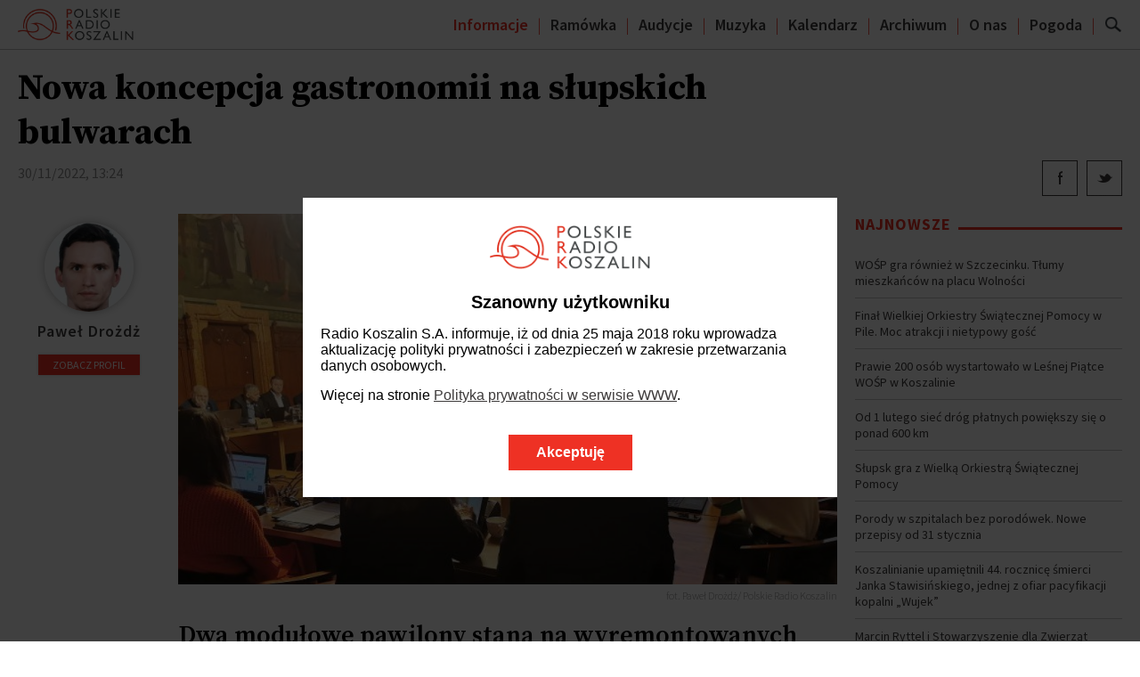

--- FILE ---
content_type: text/html; charset=UTF-8
request_url: https://prk24.pl/64826306/niepewna-przyszlosc-gastronomii-na-slupskich-bulwarach
body_size: 8896
content:
<html>
<head>
	<meta charset="UTF-8"/>
    <meta name="viewport" content="width=device-width, initial-scale=1.0">
	<meta name="description" content="Dwa modułowe pawilony staną na wyremontowanych bulwarach, kt&oacute;re miasto wynajmie przedsiębiorcom. Wcześniej władze Słupska zakładały dzierżawę działki w tym miejscu na 30 lat, a całoroczny obiekt miał wybudować inwestor"/>
	<meta name="keywords" content="Radio Koszalin"/>
	<meta property="og:type" content="article"/>
	<meta property="og:title" content="Nowa koncepcja gastronomii na słupskich bulwarach"/>
	<meta property="og:description" content="Dwa modułowe pawilony staną na wyremontowanych bulwarach, kt&oacute;re miasto wynajmie przedsiębiorcom. Wcześniej władze Słupska zakładały dzierżawę działki w tym miejscu na 30 lat, a całoroczny obiekt miał wybudować inwestor"/>
	<meta property="og:image" content="https://s1.tvp.pl/images2/a/f/1/uid_af1d749fb686d4bd62ecb8400e06f7b81669807318829_width_960_play_0_pos_0_gs_0_height_540.jpg"/>
	<meta property="og:url" content="http://prk24.pl/64826306/niepewna-przyszlosc-gastronomii-na-slupskich-bulwarach"/>
	<meta name="twitter:card" content="summary_large_image"/>
	<meta name="twitter:site" content="@radiokoszalin"/>
	<meta name="twitter:creator" content="@radiokoszalin"/>
	<meta name="twitter:title" content="Nowa koncepcja gastronomii na słupskich bulwarach"/>
	<meta name="twitter:url" content="http://prk24.pl/64826306/niepewna-przyszlosc-gastronomii-na-slupskich-bulwarach"/>
	<meta name="twitter:description" content="Dwa modułowe pawilony staną na wyremontowanych bulwarach, kt&oacute;re miasto wynajmie przedsiębiorcom. Wcześniej władze Słupska zakładały dzierżawę działki w tym miejscu na 30 lat, a całoroczny..."/>
	<meta name="twitter:image" content="https://s1.tvp.pl/images2/a/f/1/uid_af1d749fb686d4bd62ecb8400e06f7b81669807318829_width_960_play_0_pos_0_gs_0_height_540.jpg"/>
	<link href="https://fonts.googleapis.com/css?family=Source+Sans+Pro:300,400,600,700|Source+Serif+Pro:400,600,700&subset=latin-ext" rel="stylesheet" type="text/css"/>
	<link type="text/css" rel="stylesheet" href="//s.tvp.pl/files/radio-koszalin/css/style.css?v=1769361276"/>
	<link rel="icon" href="//s.tvp.pl/files/radio-koszalin/gfx/favicon.ico" type="image/x-icon"/>
	<link rel="shortcut icon" href="//s.tvp.pl/files/radio-koszalin/gfx/favicon.ico" type="image/x-icon"/>
	<link rel="canonical" href="/64826306/niepewna-przyszlosc-gastronomii-na-slupskich-bulwarach" />
        
                <!--    Player 2      -->
        <link type="text/css" rel="stylesheet" href="https://s.tvp.pl/files/TVPlayer2/player2/1.57.0/player2.css"/>
        <link type="text/css" rel="stylesheet" href="https://s.tvp.pl/files/TVPlayer2/player2-theme-default/1.21.2/theme.css"/>
        <link type="text/css" rel="stylesheet" href="//s.tvp.pl/files/common/player2-init/1.0.1.min.css?v=rk1"/>
        <!--    Player 2    end  -->
	<title>
		Nowa koncepcja gastronomii na słupskich bulwarach | Polskie Radio Koszalin
			</title>

	<link type="text/css" rel="stylesheet" href="https://s.tvp.pl/files/TVPlayer2/player2-radiobar/0.7.0/radiobar.css" />
	
	<style>
		.playlist-items .rcb-play-btn {width: 42px;height: 42px;font-size: 15px;}
		.rcb-play-btn {margin-left: 4px;}
		.rcb-play-btn {margin-left: 4px;background-color: #ef3225;box-shadow: 0px 0px 1px 1px rgba(0,0,0,0.3);}
	</style>
<!--	<link rel="icon" href="//s.tvp.pl/files/portale-v4/rio-2016/favicon.ico" type="image/x-icon"/> -->
<!--	<link rel="shortcut icon" href="//s.tvp.pl/files/portale-v4/rio-2016/favicon.ico" type="image/x-icon"/> --></head>
<body data-page-type="article">
		<div class="rk-cookie-overlay">
    <div class="rk-covl-bg"></div>
    <div class="rk-covl">
        <div class="rk-covl__i">
            <div class="rk-covl__c">
                <div class="rk-covl__w">
                    <div class="rk-covl__l">
                        <img src="//s.tvp.pl/files/radio-koszalin/gfx/logo-v2.png" title="Polskie Radio Koszalin"/>
                    </div>
                    <div class="rk-covl__t">
                                                    <h3>Szanowny użytkowniku</h3>
                                                                                                            <p>Radio Koszalin S.A. informuje, iż od dnia 25 maja 2018 roku wprowadza aktualizację polityki prywatności i zabezpieczeń w zakresie przetwarzania danych osobowych.</p>
                                                            <p>Więcej na stronie <a href="/27419409/polityka-prywatnosci-w-serwisie-www">Polityka prywatności w serwisie WWW</a>.</p>
                                                                            <div class="rk-covl__b">
                            <div class="rk-covl__ab">Akceptuję</div>
                        </div>
                    </div>
                </div>
            </div>
        </div>
    </div>
</div><header>
	<div class="top-menu sticky" data-sticky-margin="-20,-20,0,0,0,0">
		<div class="wrapper">
			<a href="/" class="logo"><img src="//s.tvp.pl/files/radio-koszalin/gfx/logo-v2.png" title="Polskie Radio Koszalin"/></a>
						<div>
                <ul>
                    <li class="active"><a href="/25886313/informacje">Informacje</a></li>
                    <li class=""><a href="/27186291/ramowka">Ramówka</a></li>
                    <li class=""><a href="/27396024/audycje">Audycje</a></li>
                    <li class=""><a href="/27186323/muzyka">Muzyka</a></li>
                    <li class=""><a href="/27186325/kalendarz">Kalendarz</a></li>
                    <li class=""><a href="/27186338/archiwum">Archiwum</a></li>
					<li class=""><a href="/27419476/zespol">O nas</a></li>
					<li class=""><a href="/27192678/pogoda">Pogoda</a></li>
                    <!-- <li class=""><a href="/27272115/miejscowosci">Turystyka</a></li> -->
                </ul>
                <div class="search-btn"></div>
                <div class="mobile-menu-btn"></div>
			</div>
		</div>
	</div>
	<div class="top-menu-fix"></div>
	<div class="search-form">
		<span class="close"></span>
		<div>Szukaj w serwisie</div>
		<form action="/szukaj" method="get">
			<label><input type="text" name="query"/></label>
			<input type="submit" class="submit-btn" value="Szukaj">
		</form>
	</div>
</header>	<div class="wrapper">
		<div class="module">
			<article class=" with-editors" data-url="http://prk24.pl/64826306/niepewna-przyszlosc-gastronomii-na-slupskich-bulwarach" data-title="Nowa koncepcja gastronomii na słupskich bulwarach">
				
				<div class="article-header">
					
					<h1 class="article-title">Nowa koncepcja gastronomii na słupskich bulwarach</h1>
					
					<div class="article-meta">
						<span>30/11/2022, 13:24</span>
											</div>
					
					<div class="article-share">
						<span class="fb"></span>
						<span class="tw"></span>
						<!--<span class="ma"></span>-->
						<!--<span class="co"></span>-->
					</div>
				</div>
				
					<div class="article-editors">
					<div class="editor">
			<div class="editor-photo"><img src="https://s5.tvp.pl/images2/e/2/6/uid_e26f022adcf8ac15200b42819618f2931638790522485_width_150_play_0_pos_0_gs_0_height_150.jpeg"/></div>
		<div class="editor-name">Paweł Drożdż</div>
							<a class="profile-btn" href="/57306003/pawel-drozdz">Zobacz profil</a>
	</div>			
			</div>
				
				<div class="article-body">
					
										
										
											<div class="article-image">
							<img src="https://s1.tvp.pl/images2/a/f/1/uid_af1d749fb686d4bd62ecb8400e06f7b81669807318829_width_1920_play_0_pos_0_gs_0_height_1080.jpg"/>
															<div class="article-image-signature">fot. Paweł Drożdż/ Polskie Radio Koszalin</div>
													</div>
										
					<div class="article-body-inner">
													<div class="article-head">Dwa modułowe pawilony staną na wyremontowanych bulwarach, które miasto wynajmie przedsiębiorcom. Wcześniej władze Słupska zakładały dzierżawę działki w tym miejscu na 30 lat, a całoroczny obiekt miał wybudować inwestor.<br /></div>
													
												
																															<p>
									<div style="white-space: pre-wrap;"><div style="white-space: pre-wrap;">Marta Makuch, wiceprezydent Słupska zaznaczyła, że pawilony będą gotowe jeszcze przed sezonem wakacyjnym: -<i> Te obiekty mogą funkcjonować cały rok, nawet zimą. W okresie letnim dla gości zaprojektowano podesty na świeżym powietrzu.</i><br /></div><div style="white-space: pre-wrap;"><br /></div><div style="white-space: pre-wrap;">Radna Renata Stec apelowała podczas sesji o wyłączenie punktu dotyczącego przekazania pieniędzy na zakup boksów i ponowne skierowanie projektu do komisji. Ten pomysł został odrzucony przez 12 radnych. Część z nich jest także przeciwna pomysłowi władz Słupska. Tadeusz Dobkowski i Paweł Szewczyk mówili, że konstrukcje nie będą pasować do nowych bulwarów: -<i> Obiekty miały być wykonane porządnie, a nie w formule tymczasowej. Trwałość takiej konstrukcji może budzić wątpliwości.</i><br /></div><div style="white-space: pre-wrap;"><br /></div><div style="white-space: pre-wrap;">Bulwary nad Słupią zostały oddane do użytkowania w maju 2022 roku. Koszt inwestycji wyniósł ponad 30 milionów złotych. Pieniądze na ten cel pochodziły z funduszy Unii Europejskiej oraz budżetu miasta.<span style="white-space: pre-wrap"><br /></span></div><div style="white-space: pre-wrap;"><span style="white-space: pre-wrap"><br /></span></div><div style="white-space: pre-wrap;"><span style="white-space: pre-wrap">pd/mt</span><span style="white-space: normal"> </span></div></div>		</p>
									
																			
												
													<div class="article-audio">
		<h4>Posłuchaj</h4>
					
			<span class="audio-item" data-audio-player="full" data-audio-id="64826511" data-audio-src="https://s.tvp.pl/repository/audio/6/d/8/6d8e0363b7baa9e4256560e1b9e16fe81669807463139.mp3">
				<span class="audio-data">
					<span class="audio-title">Tadeusz Dobkowski i Paweł Szewczyk - słupscy radni</span>
				</span>
				<span class="audio-player-full" id="ap-64826511" ></span>
			</span>
					
			<span class="audio-item" data-audio-player="full" data-audio-id="64826539" data-audio-src="https://s.tvp.pl/repository/audio/9/1/c/91c4fc959f0eb94e028837a73ec567121669808259532.mp3">
				<span class="audio-data">
					<span class="audio-title">Marta Makuch, wiceprezydent Słupska</span>
				</span>
				<span class="audio-player-full" id="ap-64826539" ></span>
			</span>
			</div>
					</div>
				</div>
				<aside>
	<div class="module box-top-newest">
		<div class="module-title"><span>Najnowsze</span></div>
			<div class="items">
					<a href="/91239139/wosp-gra-rowniez-w-szczecinku-tlumy-mieszkancow-na-placu-wolnosci" class="item">
								WOŚP gra również w Szczecinku. Tłumy mieszkańców na placu Wolności			</a>
					<a href="/91238835/final-wielkiej-orkiestry-swiatecznej-pomocy-w-pile-moc-atrakcji-i-nietypowy-gosc" class="item">
								Finał Wielkiej Orkiestry Świątecznej Pomocy w Pile. Moc atrakcji i nietypowy gość			</a>
					<a href="/91238115/prawie-200-osob-wystartowalo-w-lesnej-piatce-wosp-w-koszalinie" class="item">
								Prawie 200 osób wystartowało w Leśnej Piątce WOŚP w Koszalinie			</a>
					<a href="/91225819/od-1-lutego-siec-drog-platnych-powiekszy-sie-o-ponad-600-km" class="item">
								Od 1 lutego sieć dróg płatnych powiększy się o ponad 600 km			</a>
					<a href="/91237815/slupsk-gra-z-wielka-orkiestra-swiatecznej-pomocy" class="item">
								Słupsk gra z Wielką Orkiestrą Świątecznej Pomocy			</a>
					<a href="/91225787/porody-w-szpitalach-bez-porodowek-nowe-przepisy-od-31-stycznia" class="item">
								Porody w szpitalach bez porodówek. Nowe przepisy od 31 stycznia			</a>
					<a href="/91236920/koszalinianie-upamietnili-44-rocznice-smierci-janka-stawisinskiego-jednej-z-ofiar-pacyfikacji-kopalni-wujek" class="item">
								Koszalinianie upamiętnili 44. rocznicę śmierci Janka Stawisińskiego, jednej z ofiar pacyfikacji kopalni „Wujek”			</a>
					<a href="/91236507/marcin-ryttel-i-stowarzyszenie-dla-zwierzat-reks-laureatami-kolobrzeskich-konikow-2025" class="item">
								Marcin Ryttel i Stowarzyszenie dla Zwierząt „Reks” laureatami Kołobrzeskich Koników 2025			</a>
					<a href="/91225604/po-slowie-min-o-szczycie-w-davos-i-noweli-ustawy-o-krajowej-radzie-sadownictwa" class="item">
								„Po słowie”: m.in. o szczycie w Davos i noweli ustawy o Krajowej Radzie Sądownictwa			</a>
					<a href="/91235250/sportowy-weekend-najwazniejsze-wydarzenia-sportowe-w-regionie" class="item">
								„Sportowy Weekend”. Najważniejsze wydarzenia sportowe w regionie			</a>
			</div>
	</div>
	<div class="module box-top-newest">
		<div class="module-title"><span>Najczęściej czytane</span></div>
			<div class="items">
					<a href="/44265495/manowo-wspiera-wielka-orkiestre-swiatecznej-pomocy" class="item">
								Manowo wspiera Wielką Orkiestrę Świątecznej Pomocy			</a>
					<a href="/28551881/pierwsza-niedziela-handlowa-w-tym-roku-dzis-sklepy-beda-czynne" class="item">
								Pierwsza niedziela handlowa w tym roku. Dziś sklepy będą czynne			</a>
					<a href="/28377234/pozar-budynku-mieszkalnego-w-gminie-bedzino-zdjecia" class="item">
								Pożar budynku mieszkalnego w gminie Będzino [ZDJĘCIA]			</a>
					<a href="/28377235/protesty-w-usa-zmarl-mezczyzna-postrzelony-przez-agentow-federalnych" class="item">
								Protesty w USA. Zmarł mężczyzna postrzelony przez agentów federalnych			</a>
					<a href="/55614077/slupsk-gra-z-wielka-orkiestra-swiatecznej-pomocy" class="item">
								Słupsk gra z Wielką Orkiestrą Świątecznej Pomocy			</a>
					<a href="/28377239/po-slowie-min-o-szczycie-w-davos-i-noweli-ustawy-o-krajowej-radzie-sadownictwa" class="item">
								„Po słowie”: m.in. o szczycie w Davos i noweli ustawy o Krajowej Radzie Sądownictwa			</a>
					<a href="/28377240/koszalinianie-upamietnili-44-rocznice-smierci-janka-stawisinskiego-jednej-z-ofiar-pacyfikacji-kopalni-wujek" class="item">
								Koszalinianie upamiętnili 44. rocznicę śmierci Janka Stawisińskiego, jednej z ofiar pacyfikacji kopalni „Wujek”			</a>
					<a href="/36336115/porody-w-szpitalach-bez-porodowek-nowe-przepisy-od-31-stycznia" class="item">
								Porody w szpitalach bez porodówek. Nowe przepisy od 31 stycznia			</a>
					<a href="/36336116/nietrzezwy-poranek-na-drogach-powiatu-pilskiego-zatrzymano-czterech-kierowcow" class="item">
								(Nie)trzeźwy poranek na drogach powiatu pilskiego. Zatrzymano czterech kierowców			</a>
					<a href="/36336117/rekonstrukcja-historyczna-w-gminie-swieszyno-z-okazji-narodowego-swieta-niepodleglosci" class="item">
								Rekonstrukcja historyczna w gminie Świeszyno z okazji Narodowego Święta Niepodległości [ZDJĘCIA]			</a>
			</div>
	</div>
</aside>			</article>
		</div>
						<section class="module article-articles">
		<div class="module-title"><span>Najnowsze informacje z tej kategorii</span></div>
		<div class="items">
							<a href="/91237815/slupsk-gra-z-wielka-orkiestra-swiatecznej-pomocy" class="item">
											<span class="item-image">
							<img src="https://s5.tvp.pl/images2/e/0/1/uid_e012a051ff8c4269803865170dd6649f_width_480_play_0_pos_0_gs_0_height_270.jpg"/>
						</span>
										<span class="item-title">Słupsk gra z Wielką Orkiestrą Świątecznej Pomocy</span>
				</a>
							<a href="/91203504/samorzadowe-potyczki-min-o-opoznieniach-w-realizacji-miejskich-inwestycji" class="item">
											<span class="item-image">
							<img src="https://s5.tvp.pl/images2/5/6/8/uid_56892d94b8ab4343817aa0b574e53122_width_480_play_0_pos_0_gs_0_height_270.jpg"/>
						</span>
										<span class="item-title">„Samorządowe Potyczki”: m.in. o opóźnieniach w realizacji miejskich inwestycji </span>
				</a>
							<a href="/91203277/w-slupsku-awarie-sieci-wodociagowych-i-cieplowniczych-bez-dostepu-do-wody-biezacej-sa-min-mieszkancy-ulicy-piekielko" class="item">
											<span class="item-image">
							<img src="https://s7.tvp.pl/images2/7/6/5/uid_7658cfeb54c04248a07f7b4554909ed0_width_480_play_0_pos_0_gs_0_height_270.jpg"/>
						</span>
										<span class="item-title">W Słupsku awarie sieci wodociągowych i ciepłowniczych. Bez dostępu do wody bieżącej są m.in. mieszkańcy ulicy Piekiełko</span>
				</a>
							<a href="/91185207/innowacyjna-usluga-powiatu-slupskiego-przy-budynku-starostwa-uruchomiono-urzedomat" class="item">
											<span class="item-image">
							<img src="https://s5.tvp.pl/images2/e/d/e/uid_ede0656e90824de8ae137827f535a8bc_width_480_play_0_pos_0_gs_0_height_270.jpg"/>
						</span>
										<span class="item-title">Innowacyjna usługa powiatu słupskiego. Przy budynku starostwa uruchomiono Urzędomat</span>
				</a>
							<a href="/91178404/rafal-zielinski-w-kilkanascie-miesiecy-w-mzk-udalo-sie-wprowadzic-wiele-zmian-organizacyjnych" class="item">
											<span class="item-image">
							<img src="https://s4.tvp.pl/images2/d/7/5/uid_d758f089fc8c4842abd9dc182e10699e_width_480_play_0_pos_0_gs_0_height_270.JPG"/>
						</span>
										<span class="item-title">Rafał Zieliński: w kilkanaście miesięcy w MZK udało się wprowadzić wiele zmian organizacyjnych</span>
				</a>
					</div>
	</section>
			</div>
	<footer>
	<div class="wrapper">
		<div class="logo">
			<img src="//s.tvp.pl/files/radio-koszalin/gfx/logo-white-v2.png" title="Polskie Radio Koszalin">
		</div>
		<div class="social-icons">
	<div><a class="fb" href="https://www.facebook.com/radiokoszalin/" onclick="window.open(this.href); return false;"></a></div>
	<div><a class="tw" href="https://twitter.com/radiokoszalin" onclick="window.open(this.href); return false;"></a></div>
	<div><a class="in" href="https://www.instagram.com/radiokoszalin/" onclick="window.open(this.href); return false;"></a></div>
</div>		<div class="links">
			<div class="item"><a href="/27419476/zespol">O nas</a></div>
			<div class="item"><a href="/27419424/oferta-reklamowa">Reklama</a></div>
			<div class="item"><a href="/27455046/kontakt">Kontakt</a></div>
		</div>
		<div class="copyright">&copy;2026 Polskie Radio Koszalin</div>
	</div>
</footer>	<!-- SCRIPTS -->
<div id="fb-root"></div>	
<script type="text/javascript" src="//s.tvp.pl/files/radio-koszalin/js/jquery/jquery-2.1.4.min.js"></script>
<script type="text/javascript" src="//s.tvp.pl/files/radio-koszalin/js/jquery/jquery-ui.min.js"></script>
<script type="text/javascript" src="//s.tvp.pl/files/radio-koszalin/js/jquery/jquery-ui.touch-punch.min.js"></script>
<script type="text/javascript" src="//s.tvp.pl/files/radio-koszalin/js/jquery/jquery.mobile.custom.min.js"></script>
<script type="text/javascript" src="//s.tvp.pl/files/radio-koszalin/js/jquery/jquery-monumentGallery.js?t=20190213"></script>
<script type="text/javascript" src="//s.tvp.pl/files/radio-koszalin/js/jquery-ajax-config.js"></script>
<script type="text/javascript" src="//s.tvp.pl/files/radio-koszalin/js/modernizr-2.8.3.min.js"></script>
<script type="text/javascript" src="//s.tvp.pl/files/tvplayer/1.8.29/tvplayer.min.js"></script>
<script type="text/javascript" src="//s.tvp.pl/files/radio-koszalin/js/stream-player.js?v=1769361276"></script>
<script type="text/javascript" src="//s.tvp.pl/files/radio-koszalin/js/script.js?v=1769361276"></script>
 
<!-- Player 2 -->
<script type="text/javascript" src="//s.tvp.pl/files/TVPlayer2/polyfills-for-browser/1.3.0/polyfills.min.js"></script>
<script type="text/javascript" src="//s.tvp.pl/files/TVPlayer2/player2/1.57.0/player2.js"></script>
<script type="text/javascript" src="//s.tvp.pl/files/TVPlayer2/player2-theme-default/1.21.2/theme.js"></script>
<script type="text/javascript" src="//s.tvp.pl/files/common/player2-init/1.0.1.js?v=rk1"></script>
<!-- Player 2 end -->

<!-- YT IFRAME API -->
<script type="text/javascript" src="https://www.youtube.com/iframe_api"></script>

<!-- INSTAGRAM -->
<script src="https://cdn.lightwidget.com/widgets/lightwidget.js"></script>

<!-- TWITTER -->
<script>!function(d,s,id){var js,fjs=d.getElementsByTagName(s)[0];if(!d.getElementById(id)){js=d.createElement(s);js.id=id;js.src="https://platform.twitter.com/widgets.js";fjs.parentNode.insertBefore(js,fjs);}}(document,"script","twitter-wjs");</script>

<!-- STATS -->
<img style="width:1px;height:1px;position:absolute;margin-top:-1px" src="/sess/viewrequest?object_id=64826306" alt="" />
<!-- GOOGLE ANALYTICS -->
	<script>(function(i,s,o,g,r,a,m){i['GoogleAnalyticsObject']=r;i[r]=i[r]||function(){(i[r].q=i[r].q||[]).push(arguments)},i[r].l=1*new Date();a=s.createElement(o),m=s.getElementsByTagName(o)[0];a.async=1;a.src=g;m.parentNode.insertBefore(a,m)})(window,document,'script','https://www.google-analytics.com/analytics.js','ga'); ga('create', 'UA-89586175-1', 'auto'); ga('send', 'pageview');</script>
</body>
</html>

--- FILE ---
content_type: text/css
request_url: https://s.tvp.pl/files/radio-koszalin/css/style.css?v=1769361276
body_size: 44666
content:
*,*:before,*:after{-webkit-box-sizing:border-box;-moz-box-sizing:border-box;box-sizing:border-box}html{font-family:sans-serif;-ms-text-size-adjust:100%;-webkit-text-size-adjust:100%;font-size:62.5%;font-size:-webkit-calc(1em * .625);font-size:calc(1em * .625)}html,body{width:100%;margin:0;padding:0}article,aside,details,figcaption,figure,footer,header,hgroup,main,nav,section,summary{display:block}audio,canvas,progress,video{display:inline-block;vertical-align:baseline}audio:not([controls]){display:none;height:0}[hidden],template{display:none}a{background:transparent;text-decoration:underline}a:active,a:hover{outline:0}a:hover{text-decoration:none}b,strong{font-weight:bold}small{font-size:85%}sub,sup{font-size:75%;line-height:0;position:relative;vertical-align:baseline}sup{top:-0.5em}sub{bottom:-0.25em}img{border:0;-ms-interpolation-mode:bicubic}svg:not(:root){overflow:hidden}button,input,optgroup,select,textarea{color:inherit;font:inherit;margin:0}button{overflow:visible}button,select{text-transform:none}button,html input[type="button"],input[type="reset"],input[type="submit"]{-webkit-appearance:button;cursor:pointer}button[disabled],html input[disabled]{cursor:default}button::-moz-focus-inner,input::-moz-focus-inner{border:0;padding:0}input{line-height:normal}input[type="checkbox"],input[type="radio"]{box-sizing:border-box;padding:0}fieldset,legend{border:0;margin:0;padding:0}textarea{overflow:auto}optgroup{font-weight:bold}table{border-collapse:collapse;border-spacing:0}td,th{padding:0}ul,ol{list-style:none;margin:0;padding:0}li{margin:0;padding:0}@media print{*{text-shadow:none !important;color:#000 !important;background:transparent !important;box-shadow:none !important}a,a:visited{text-decoration:underline}a[href^="javascript:"]:after,a[href^="#"]:after{content:""}pre,blockquote{border:1px solid #999;page-break-inside:avoid}thead{display:table-header-group}tr,img{page-break-inside:avoid}img{max-width:100% !important}p,h2,h3{orphans:3;widows:3}h2,h3{page-break-after:avoid}select{background:#fff !important}}body{min-width:320px;background-color:#fff;color:#3d3a3a;font-family:'Source Sans Pro', sans-serif;overflow-x:hidden;overflow-y:scroll;font-size:16px;font-size:1.6rem}@media print{body>script,body>img,body>iframe,body>div.fb-root{display:none !important}}a{color:#3d3a3a;text-decoration:none}a:hover{text-decoration:underline}img{display:block;max-width:100%}.cf:before,.cf:after{content:'';display:table}.cf:after{clear:both}.wrapper{display:block;position:relative;margin:0 auto;padding:0 20px;width:100%;max-width:1920px;background-color:#fff}.wrapper.no-bg{background:transparent}*[data-redir]{cursor:pointer}.devel-esi-link{font-size:12px;font-size:1.2rem;color:#909090}.hidden{display:none !important}.rel{position:relative}.rek-rel{position:relative}.rek div,.rek-rel div{margin:0px auto !important}@media all and (max-width: 959px){.rek,.rek-rel{display:none !important}}@media print{.rek,.rek-rel{display:none !important}}.rek-mob{display:none !important}.rek-mob div{margin:0 auto !important;max-width:100% !important}@media only screen and (max-width: 959px){.rek-mob{display:block !important}}@media print{.rek-mob{display:none !important}}.rek-sky-l{position:absolute;top:10px;right:101%}@media only screen and (max-width: 959px){.rek-sky-l{display:none !important}}@media print{.rek-sky-l{display:none !important}}.rek-sky-r{position:absolute;top:10px;left:101%}@media only screen and (max-width: 959px){.rek-sky-r{display:none !important}}@media print{.rek-sky-r{display:none !important}}.rek-grid{margin:0 !important;width:50% !important}.rek-grid div>div>ins{display:table !important;margin:10px auto !important}.rek-grid>div>div>div{margin:10px auto !important}.rek-grid.grid-1-1{width:100% !important}@media print{.rek-grid{display:none !important}}@media print{.adocean-btm-adv{display:none !important}}.adocean-btm-adv div{margin:10px auto !important;display:block !important}.adocean-right-adv{margin:20px auto}@media print{.adocean-right-adv{display:none !important}}.apc{position:relative;width:0;height:0;overflow:hidden}.m-0-auto{margin:0 auto}.m-0{margin:0}.mt-0{margin-top:0}.mt-20{margin-top:20px}.mt-30{margin-top:30px}.mt-60{margin-top:60px}.mb-0{margin-bottom:0}.mb-20{margin-bottom:20px}.mb-40{margin-bottom:40px}.rk-covl-bg{position:fixed;display:none;top:0;left:0;right:0;bottom:0;z-index:999999998;background-color:rgba(0,0,0,0.75)}.rk-covl{position:fixed;display:none;z-index:999999999;bottom:0;left:0;right:0;flex:0 0 100%;height:100vh}@media all and (max-width: 959px){.rk-covl{position:absolute}}.rk-covl,.rk-covl:before,.rk-covl:after,.rk-covl *,.rk-covl *:before,.rk-covl *:after{-webkit-box-sizing:border-box;-moz-box-sizing:border-box;box-sizing:border-box}.rk-covl__i{display:flex;flex-wrap:wrap;align-items:center;justify-content:flex-start;height:100vh}@media all and (max-width: 767px){.rk-covl__i{height:auto;align-items:flex-start;justify-content:center}}.rk-covl__c{width:90%;max-width:600px;margin:60px auto 0;background-color:#fff;color:#000;font-family:'Lato', sans-serif;font-weight:normal;font-size:16px;font-size:1.6rem;-webkit-touch-callout:none;-webkit-user-select:none;-khtml-user-select:none;-moz-user-select:none;-ms-user-select:none;user-select:none}@media all and (max-width: 767px){.rk-covl__c{font-size:14px;font-size:1.4rem}}.rk-covl__w{margin:0 auto;padding:30px 20px;position:relative}.rk-covl__w:before,.rk-covl__w:after{content:'';display:table}.rk-covl__w:after{clear:both}.rk-covl__l{margin:0 0 25px}.rk-covl__l img{width:180px;display:block;margin:0 auto}@media all and (max-width: 599px){.rk-covl__l img{width:140px}}.rk-covl__t h3{display:block;text-align:center;margin:10px 0;font-weight:bold;font-size:20px;font-size:2rem}@media all and (max-width: 599px){.rk-covl__t h3{font-size:18px;font-size:1.8rem}}.rk-covl__t p{margin:15px 0}.rk-covl__t a{text-decoration:underline}.rk-covl__t a:hover{text-decoration:none}.rk-covl__b{margin:25px 0 0}.rk-covl__b:before,.rk-covl__b:after{content:'';display:table}.rk-covl__b:after{clear:both}@media all and (max-width: 959px){.rk-covl__b{text-align:center}}.rk-covl__ab{display:table;margin:10px auto 0;padding:10px 30px;font-weight:bold;border:solid 1px #ee3124;background-color:#ee3124;color:#fff;cursor:pointer}i.icon-play,i.icon-gallery{display:block}i.icon-play img,i.icon-gallery img{max-width:100%}header{-webkit-touch-callout:none;-webkit-user-select:none;-khtml-user-select:none;-moz-user-select:none;-ms-user-select:none;user-select:none}@media print{header{display:none}}header .top-menu{position:fixed;top:0;left:0;right:0;z-index:8999;background:#fff;font-weight:600;font-size:18px;font-size:1.8rem;transition:all 0.2s ease-in-out;border-bottom:solid 1px #bbb}header .top-menu .wrapper{display:flex;align-items:center;justify-content:space-between;flex-wrap:nowrap;height:55px}header .top-menu .wrapper>a{display:block}header .top-menu .wrapper>a img{transition:width 0.2s ease-in-out;width:130px}header .top-menu .wrapper>div{display:flex;align-items:center;justify-content:flex-end}header .top-menu .wrapper>div ul{display:flex;align-items:center;justify-content:flex-start}header .top-menu .wrapper>div ul li{display:inline-block}header .top-menu .wrapper>div ul li:after{content:'|';display:inline-block;padding:0 10px;color:#ee3124;font-weight:300}header .top-menu .wrapper>div ul li a{text-decoration:none}header .top-menu .wrapper>div ul li.active a{color:#ee3124}@media all and (max-width: 767px){header .top-menu .wrapper>div ul{display:none;position:absolute;width:150px;right:0;top:54px;padding:10px 20px;background-color:#fff;text-align:right;-webkit-box-shadow:5px 6px 3px rgba(0,0,0,0.1),-5px 6px 3px rgba(0,0,0,0.1);-mox-box-shadow:5px 6px 3px rgba(0,0,0,0.1),-5px 6px 3px rgba(0,0,0,0.1);box-shadow:5px 6px 3px rgba(0,0,0,0.1),-5px 6px 3px rgba(0,0,0,0.1);z-index:9999}header .top-menu .wrapper>div ul li{display:block;margin:10px 0}header .top-menu .wrapper>div ul li:first-child{margin-top:0}header .top-menu .wrapper>div ul li:after{display:none}header .top-menu .wrapper>div ul li a{text-decoration:none}}header .top-menu .wrapper>div .search-btn{width:20px;height:20px;background:transparent url("../gfx/sprites/search.png") no-repeat center center;cursor:pointer}@media screen and (max-width: 767px){header .top-menu .wrapper>div .search-btn{margin-right:20px}}header .top-menu .wrapper>div .mobile-menu-btn{width:30px;height:24px;background:transparent url("../gfx/sprites/sprites.png") no-repeat -170px 0;cursor:pointer;display:none}@media screen and (max-width: 767px){header .top-menu .wrapper>div .mobile-menu-btn{display:block}}@media screen and (max-width: 1219px){header .top-menu{font-size:16px;font-size:1.6rem}}@media screen and (max-width: 959px){header .top-menu{font-size:14px;font-size:1.4rem}header .top-menu .wrapper>div ul li:after{padding:0 6px}}@media screen and (max-width: 767px){header .top-menu{font-size:18px;font-size:1.8rem}header .top-menu.expanded .wrapper>div ul{display:block}}header .top-menu-fix{display:block;height:54px}header .search-form{display:flex;align-items:center;justify-content:flex-start;flex-direction:column;position:fixed;top:-100vh;left:0;width:100%;height:100vh;z-index:10001;padding:50px 20px 20px;background-color:#fff;transition:all 0.2s ease-in-out;font-family:'Source Sans Pro', sans-serif;font-weight:bold;color:#3d3a3a;font-size:20px;font-size:2rem}header .search-form span.close{position:absolute;top:20px;right:20px;width:20px;height:20px;background:transparent url("../gfx/sprites/close.png") no-repeat center center;cursor:pointer}header .search-form form{display:flex;align-items:center;justify-content:center;flex-direction:column;width:100%;max-width:800px;margin-top:50px}header .search-form form label{display:block;width:100%}header .search-form form input[type='text']{width:100%;margin:0;padding:0 0 5px;border-top:0 none;border-right:0 none;border-left:0 none;border-bottom:solid 2px #ee3124;font-family:'Source Sans Pro', sans-serif;font-weight:bold;outline:none;font-size:24px;font-size:2.4rem}header .search-form form input[type='submit']{display:block;margin-top:20px;padding:5px 20px;border:0 none;outline:none;background-color:#ee3124;color:#fff;cursor:pointer;font-family:'Source Sans Pro', sans-serif;font-weight:bold;outline:none;font-size:16px;font-size:1.6rem}header .search-form.visible{top:0}header .top-bar{width:100%;height:125px;position:relative;border-bottom:solid 3px #ee3124;overflow:hidden}@media all and (max-width: 959px){header .top-bar{display:none}}header .top-bar .top-bar-image{position:absolute;top:0;left:50%;width:2000px;height:125px;margin-left:-1000px;z-index:-1}header .top-bar .top-bar-image img{display:block;width:2000px;height:125px}header .top-bar .wrapper{background-color:transparent;height:125px}header .top-bar .search-form{position:absolute;right:20px;top:18px;color:#fff;font-size:12px;font-size:1.2rem;z-index:998}header .top-bar .search-form form{display:table;-webkit-box-shadow:0 0 5px rgba(0,0,0,0.2);-moz-box-shadow:0 0 5px rgba(0,0,0,0.2);box-shadow:0 0 5px rgba(0,0,0,0.2)}header .top-bar .search-form form>span{display:table-cell;vertical-align:middle}header .top-bar .search-form form input[type="text"]{width:140px;height:28px;margin:0;padding:0 5px;color:#909090;border:solid 1px #dadada}header .top-bar .search-form form .submit-btn{display:block;position:relative;width:28px;height:28px;margin:0;padding:0;border:0 none;background-color:#ee3124;cursor:pointer}header .top-bar .search-form form .submit-btn i{display:block;position:absolute;top:5px;left:4px;width:20px;height:20px;background:transparent url("../gfx/sprites/sprites.png") no-repeat -150px 0}@media screen and (max-width: 479px){header .top-bar .search-form{right:0}}.social-bar{display:none;position:relative;margin:10px 20px !important}.social-bar:before,.social-bar:after{content:'';display:table}.social-bar:after{clear:both}@media print{.social-bar{display:none}}.social-bar .current-date{display:table;float:left;border-left:solid 1px #ee3124;border-right:solid 1px #ee3124;font-family:'Source Sans Pro', sans-serif;padding:0 10px;margin:8px 20px 0 0;font-weight:700;text-transform:uppercase;font-size:20px;font-size:2rem}@media all and (max-width: 1219px){.social-bar .current-date{margin:8px 20px 0 0;font-size:18px;font-size:1.8rem}}@media all and (max-width: 959px){.social-bar .current-date{margin:8px 20px 0 0;font-size:20px;font-size:2rem}}@media all and (max-width: 767px){.social-bar .current-date{margin:8px 20px 0 0;font-size:18px;font-size:1.8rem}}@media all and (max-width: 599px){.social-bar .current-date{margin:30px 20px 0 0;font-size:16px;font-size:1.6rem}}@media all and (max-width: 479px){.social-bar .current-date{margin:40px auto 0;float:none;font-size:14px;font-size:1.4rem}}.social-bar div.weather{display:table;float:left;margin:0 160px 0 0;color:#ee3124;font-size:20px;font-size:2rem}@media all and (max-width: 1219px){.social-bar div.weather{margin:0 35px 0 0;font-size:18px;font-size:1.8rem}}@media all and (max-width: 959px){.social-bar div.weather{clear:both;margin:10px 0 0;font-size:20px;font-size:2rem}}@media all and (max-width: 767px){.social-bar div.weather{clear:both;margin:10px 0 0;font-size:18px;font-size:1.8rem}}@media all and (max-width: 599px){.social-bar div.weather{clear:both;margin:10px 0 0;font-size:16px;font-size:1.6rem}}@media all and (max-width: 479px){.social-bar div.weather{clear:both;float:none;margin:20px auto;font-size:14px;font-size:1.4rem}}.social-bar div.weather>div{display:table-cell;vertical-align:middle;padding:0 5px 0 0;height:40px}.social-bar div.weather .temp-h{font-size:30px;font-size:3rem;font-weight:600}.social-bar div.weather .temp-l,.social-bar div.weather .wind{vertical-align:bottom;padding-bottom:5px;font-weight:300;font-size:14px;font-size:1.4rem}.social-bar div.weather .temp-l span,.social-bar div.weather .wind span{font-weight:600}.social-bar a.weather{display:table;float:left;margin:8px 160px 0 0;color:#ee3124;text-decoration:none;font-size:20px;font-size:2rem}@media all and (max-width: 1219px){.social-bar a.weather{margin:7px 35px 0 0;font-size:18px;font-size:1.8rem}}@media all and (max-width: 959px){.social-bar a.weather{margin:8px 0 0 0;font-size:20px;font-size:2rem}}@media all and (max-width: 767px){.social-bar a.weather{margin:7px 0 0 0;font-size:18px;font-size:1.8rem}}@media all and (max-width: 599px){.social-bar a.weather{margin:28px 0 0 0;font-size:16px;font-size:1.6rem}}@media all and (max-width: 479px){.social-bar a.weather{float:none;margin:20px auto 0;font-size:14px;font-size:1.4rem}}.social-bar a.weather>span{display:table-cell;vertical-align:middle;padding:0 5px 0 0}.social-bar a.weather .icon{font-weight:600;width:30px}.social-bar a.weather .text{font-weight:700;text-transform:uppercase}.social-bar .top-audio-stream{display:table;float:left;overflow:hidden;color:#ee3124;cursor:pointer;outline:0 none;font-size:16px;font-size:1.6rem}.social-bar .top-audio-stream:before,.social-bar .top-audio-stream:after{content:'';display:table}.social-bar .top-audio-stream:after{clear:both}@media all and (max-width: 959px){.social-bar .top-audio-stream{clear:both;float:left;margin:10px 0 0}}@media all and (max-width: 479px){.social-bar .top-audio-stream{clear:both;float:none;margin:20px auto 0}}.social-bar .top-audio-stream:hover{text-decoration:none}.social-bar .top-audio-stream .stream-icon{display:block;float:left;width:50px;padding-right:10px;border-right:solid 1px #ee3124;margin-right:10px}@media all and (max-width: 479px){.social-bar .top-audio-stream .stream-icon{width:45px}}.social-bar .top-audio-stream .stream-icon .icon-play{display:block}.social-bar .top-audio-stream .stream-icon .icon-pause{display:none}.social-bar .top-audio-stream .stream-data{display:block;float:left}.social-bar .top-audio-stream .stream-data .stream-title{display:block;font-weight:700;margin-top:-2px;text-transform:uppercase;font-size:20px;font-size:2rem}@media all and (max-width: 479px){.social-bar .top-audio-stream .stream-data .stream-title{margin-top:-1px;font-size:16px;font-size:1.6rem}}.social-bar .top-audio-stream .stream-data .stream-broadcast{display:block;font-weight:600;color:#000;font-size:12px;font-size:1.2rem}@media all and (max-width: 479px){.social-bar .top-audio-stream .stream-data .stream-broadcast{font-size:10px;font-size:1rem}}.social-bar .top-audio-stream .stream-data .stream-broadcast .item{display:none}.social-bar .top-audio-stream .stream-data .stream-broadcast .item.active{display:block}.social-bar .social-icons{position:absolute;top:-10px;right:0;display:table;z-index:998}.social-bar .social-icons div{display:table-cell;padding-left:10px}.social-bar .social-icons div a{display:block;width:30px;height:30px;background:transparent url("../gfx/sprites/social-icons.png") no-repeat 0 0;background-size:151px 30px;-webkit-box-shadow:0 1px 3px rgba(0,0,0,0.5);-moz-box-shadow:0 1px 3px rgba(0,0,0,0.5);box-shadow:0 1px 3px rgba(0,0,0,0.5)}.social-bar .social-icons div a.fb{background-position:0 0}.social-bar .social-icons div a.tw{background-position:-30px 0}.social-bar .social-icons div a.in{background-position:-60px 0}.social-bar .social-icons div a.yt{background-position:-120px 0}.social-bar .social-icons div a.sc{background-position:-150px 0}footer{margin-top:30px}@media print{footer{display:none !important}}footer .wrapper{width:100% !important;max-width:100% !important;padding-bottom:30px;background-color:#444;text-align:center;font-family:'Source Sans Pro', sans-serif;font-size:16px;font-size:1.6rem}@media all and (max-width: 767px){footer .wrapper{font-size:14px;font-size:1.4rem}}footer .wrapper a{color:#fdfdfd}footer .wrapper>div{margin:0 auto;padding-top:30px}footer .wrapper .logo img{display:table;margin:0 auto;width:183px}footer .wrapper .social-icons{display:table}footer .wrapper .social-icons div{display:table-cell;padding:0 5px}footer .wrapper .social-icons div a{display:block;width:50px;height:50px;background:transparent url("../gfx/sprites/social-icons.png") no-repeat 0 0;background-size:250px 50px;border:0 none;border-radius:50%;-webkit-border-radius:50%}footer .wrapper .social-icons div a.fb{background-position:0 0}footer .wrapper .social-icons div a.tw{background-position:-50px 0}footer .wrapper .social-icons div a.in{background-position:-100px 0}footer .wrapper .social-icons div a.yt{background-position:-150px 0}footer .wrapper .social-icons div a.sc{background-position:-200px 0}footer .wrapper .links{display:table}footer .wrapper .links .item{display:table-cell;padding:0 5px}footer .wrapper .copyright{color:#909090;font-size:13px;font-size:1.3rem}@media all and (max-width: 959px){footer .wrapper .copyright{margin:30px auto 50px}}.grid{position:relative;width:100%;display:grid;grid-column-gap:20px;grid-row-gap:20px;grid-template-columns:100%}.grid.col-2{grid-template-columns:repeat(2, calc((100% + 20px) / 2 - 20px))}.grid.col-2-inner{grid-template-columns:repeat(2, calc((100% + 20px) / 2 - 20px))}.grid.col-3{grid-template-columns:repeat(3, calc((100% + 20px) / 3 - 20px))}.grid.col-4{grid-template-columns:repeat(4, calc((100% + 20px) / 4 - 20px))}@media all and (max-width: 959px){.grid.responsive.col-2{grid-template-columns:100%}.grid.responsive.col-4{grid-template-columns:repeat(2, calc((100% + 20px) / 2 - 20px))}}@media all and (max-width: 767px){.grid.responsive.col-3{grid-template-columns:repeat(2, calc((100% + 20px) / 2 - 20px))}}@media all and (max-width: 479px){.grid.responsive.col-2-inner{grid-template-columns:100%}.grid.responsive.col-4{grid-template-columns:100%}}section.content{display:flex;align-items:flex-start;justify-content:stretch;margin:20px 0}@media all and (max-width: 959px){section.content{flex-wrap:wrap}}section.content .content-container{flex:100% 1 1;margin-right:20px;font-size:20px;font-size:2rem}@media all and (max-width: 1219px){section.content .content-container{font-size:18px;font-size:1.8rem}}@media all and (max-width: 959px){section.content .content-container{flex:100% 0 0;margin-bottom:20px;font-size:20px;font-size:2rem}}@media all and (max-width: 767px){section.content .content-container{font-size:18px;font-size:1.8rem}}@media all and (max-width: 599px){section.content .content-container{font-size:16px;font-size:1.6rem}}@media all and (max-width: 479px){section.content .content-container{font-size:14px;font-size:1.4rem}}section.content aside{flex:300px 0 0}@media all and (max-width: 959px){section.content aside{flex:100% 0 0}}.module{margin:20px 0;position:relative}.module.p-0{padding:0}.module.m-0{margin:0}.module .module-title{display:block;width:100%;margin-bottom:20px;border-bottom:solid 3px #ee3124;text-transform:uppercase;font-family:'Source Sans Pro', sans-serif;font-weight:700;font-size:18px;font-size:1.8rem}.module .module-title span,.module .module-title a{display:inline-block;margin-bottom:-8px;padding-right:8px;letter-spacing:1px;background-color:#fff;color:#ee3124;text-decoration:none}.module.dark{padding:20px;background-color:#444}.module.dark .module-title{border-bottom:solid 3px #fff}.module.dark .module-title span,.module.dark .module-title a{background-color:#444;color:#fff}.module.slupsk-module{padding:20px;background-color:#ff811b}.module.slupsk-module .module-title{border-bottom:solid 3px #fff}.module.slupsk-module .module-title span,.module.slupsk-module .module-title a{background-color:#ff811b;color:#fff}.module.kolobrzeg-module{padding:20px;background-color:#208dd3}.module.kolobrzeg-module .module-title{border-bottom:solid 3px #fff}.module.kolobrzeg-module .module-title span,.module.kolobrzeg-module .module-title a{background-color:#208dd3;color:#fff}.module.red{padding:20px;background-color:#ee3124}.module.red .module-title{border-bottom:solid 3px #fff}.module.red .module-title span,.module.red .module-title a{background-color:#ee3124;color:#fff}.banner-module{display:flex;align-items:center;justify-content:center;margin:40px 0}.banner-module.desktop{display:block}.banner-module.mobile{display:none}.banner-module a{display:flex;align-items:center;justify-content:center}.banner-module a img{display:block;max-width:100%}@media all and (max-width: 767px){.banner-module.desktop{display:none}.banner-module.mobile{display:block}}.stream-module{display:flex;align-items:flex-start;justify-content:flex-start;flex-wrap:wrap;padding:20px;color:#444;-webkit-touch-callout:none;-webkit-user-select:none;-khtml-user-select:none;-moz-user-select:none;-ms-user-select:none;user-select:none}.stream-module .stream-data{flex:370px 0 0;padding-right:20px}@media all and (max-width: 1219px){.stream-module .stream-data{flex:290px 0 0}}@media all and (max-width: 959px){.stream-module .stream-data{flex:100% 0 0;padding-right:0;padding-bottom:10px}}.stream-module .stream-player-container{flex:calc(100% - 370px) 0 0;padding-top:calc(9 / 16 * (100% - 370px));height:0;background-color:#000;position:relative}@media all and (max-width: 1219px){.stream-module .stream-player-container{flex:calc(100% - 290px) 0 0;padding-top:calc(9 / 16 * (100% - 290px))}}@media all and (max-width: 959px){.stream-module .stream-player-container{flex:100% 0 0;padding-top:calc(9 / 16 * 100%)}}.stream-module .stream-player-container .stream-player-inner{position:absolute;top:0;left:0;right:0;bottom:0}.stream-module .stream-player-container .stream-player-inner iframe{display:block;width:100%;height:100%}.stream-module .stream-header{margin-bottom:20px;font-weight:900;text-transform:uppercase;color:#000;font-size:30px;font-size:3rem}.stream-module .stream-header div{margin-top:-10px;color:#ee3124}@media all and (max-width: 1219px){.stream-module .stream-header{font-size:24px;font-size:2.4rem}}@media all and (max-width: 959px){.stream-module .stream-header{margin-bottom:10px;font-size:30px;font-size:3rem}}@media all and (max-width: 479px){.stream-module .stream-header{font-size:24px;font-size:2.4rem}}.stream-module .stream-title{margin-bottom:5px;font-weight:600;color:#ee3124;font-size:26px;font-size:2.6rem}@media all and (max-width: 1219px){.stream-module .stream-title{font-size:20px;font-size:2rem}}@media all and (max-width: 959px){.stream-module .stream-title{font-size:26px;font-size:2.6rem}}@media all and (max-width: 479px){.stream-module .stream-title{font-size:20px;font-size:2rem}}.stream-module .stream-lead{margin-bottom:0;color:#000;font-size:20px;font-size:2rem}@media all and (max-width: 1219px){.stream-module .stream-lead{font-size:16px;font-size:1.6rem}}@media all and (max-width: 959px){.stream-module .stream-lead{font-size:20px;font-size:2rem}}@media all and (max-width: 479px){.stream-module .stream-lead{font-size:16px;font-size:1.6rem}}.main-module{color:#444;-webkit-touch-callout:none;-webkit-user-select:none;-khtml-user-select:none;-moz-user-select:none;-ms-user-select:none;user-select:none}.main-module .main-module-row{width:100%;display:flex;flex-wrap:wrap;align-items:stretch;justify-content:space-between}.main-module .main-module-row:first-child{margin-bottom:20px}.main-module .main-module-row:first-child .module-item-first{position:relative;width:calc((100% + 20px) * 2 / 3 - 20px);font-weight:600;-webkit-box-shadow:0 0 10px rgba(0,0,0,0.3);-moz-box-shadow:0 0 10px rgba(0,0,0,0.3);box-shadow:0 0 10px rgba(0,0,0,0.3)}@media all and (max-width: 959px){.main-module .main-module-row:first-child .module-item-first{width:100%}}.main-module .main-module-row:first-child .module-item-first .item-video{border-top:3px solid #ee3124}.main-module .main-module-row:first-child .module-item-first .item-video .container{position:relative;height:0;padding-top:56.25%}.main-module .main-module-row:first-child .module-item-first .item-video .container .inner{position:absolute;top:0;right:0;bottom:0;left:0;background-color:#000}.main-module .main-module-row:first-child .module-item-first .item-video .container .inner .item{position:relative;width:100%;height:100%;overflow:auto;-webkit-box-shadow:0 0 10px rgba(0,0,0,0.3);-moz-box-shadow:0 0 10px rgba(0,0,0,0.3);box-shadow:0 0 10px rgba(0,0,0,0.3)}.main-module .main-module-row:first-child .module-item-first .item-video .container .inner .item img{display:block;height:100%;margin:0 auto;cursor:pointer}.main-module .main-module-row:first-child .module-item-first .item-video .container .inner .item iframe{display:block;min-width:100%;min-height:100%;margin:0 auto}.main-module .main-module-row:first-child .module-item-first .item-video .container .inner .item .icon-play{display:block;position:absolute;top:50%;left:50%;width:100px;height:100px;margin-top:-50px;margin-left:-50px;z-index:5;opacity:.9;-webkit-opacity:.9;filter:alpha(opacity=90)}.main-module .main-module-row:first-child .module-item-first .item-video .container .inner .item .icon-play img{width:100%}@media all and (max-width: 1219px){.main-module .main-module-row:first-child .module-item-first .item-video .container .inner .item .icon-play{width:80px;height:80px;margin-top:-40px;margin-left:-40px}}@media all and (max-width: 959px){.main-module .main-module-row:first-child .module-item-first .item-video .container .inner .item .icon-play{width:100px;height:100px;margin-top:-50px;margin-left:-50px}}@media all and (max-width: 767px){.main-module .main-module-row:first-child .module-item-first .item-video .container .inner .item .icon-play{width:80px;height:80px;margin-top:-40px;margin-left:-40px}}@media all and (max-width: 599px){.main-module .main-module-row:first-child .module-item-first .item-video .container .inner .item .icon-play{width:80px;height:80px;margin-top:-40px;margin-left:-40px}}@media all and (max-width: 479px){.main-module .main-module-row:first-child .module-item-first .item-video .container .inner .item .icon-play{width:50px;height:50px;margin-top:-25px;margin-left:-25px}}.main-module .main-module-row:first-child .module-item-first .item-video .container .inner .item:hover .icon-play{opacity:1;-webkit-opacity:1;filter:alpha(opacity=100)}.main-module .main-module-row:first-child .module-item-first .item-image{border-top:3px solid #ee3124}.main-module .main-module-row:first-child .module-item-first .item-image img{-webkit-box-shadow:0 0 10px rgba(0,0,0,0.3);-moz-box-shadow:0 0 10px rgba(0,0,0,0.3);box-shadow:0 0 10px rgba(0,0,0,0.3)}.main-module .main-module-row:first-child .module-item-first .item-image .poi{font-size:12px;font-size:1.2rem;color:#909090;text-align:right}.main-module .main-module-row:first-child .module-item-first .item-video+.item-image{display:none}.main-module .main-module-row:first-child .module-item-first .item-title{display:block;position:absolute;left:0;right:0;bottom:0;padding:10px;background-color:rgba(238,49,36,0.75);color:#fff;font-size:34px;font-size:3.4rem}@media all and (max-width: 1219px){.main-module .main-module-row:first-child .module-item-first .item-title{font-size:30px;font-size:3rem}}@media all and (max-width: 959px){.main-module .main-module-row:first-child .module-item-first .item-title{font-size:26px;font-size:2.6rem}}@media all and (max-width: 767px){.main-module .main-module-row:first-child .module-item-first .item-title{font-size:22px;font-size:2.2rem}}@media all and (max-width: 599px){.main-module .main-module-row:first-child .module-item-first .item-title{position:static;background-color:#ee3124}}@media all and (max-width: 479px){.main-module .main-module-row:first-child .module-item-first .item-title{font-size:20px;font-size:2rem}}.main-module .main-module-row:first-child .module-item-first .item-title .item-supertitle{display:block;font-weight:700;color:#fff;text-transform:uppercase;font-size:20px;font-size:2rem}@media all and (max-width: 1219px){.main-module .main-module-row:first-child .module-item-first .item-title .item-supertitle{font-size:16px;font-size:1.6rem}}@media all and (max-width: 959px){.main-module .main-module-row:first-child .module-item-first .item-title .item-supertitle{font-size:18px;font-size:1.8rem}}@media all and (max-width: 767px){.main-module .main-module-row:first-child .module-item-first .item-title .item-supertitle{font-size:14px;font-size:1.4rem}}.main-module .main-module-row:first-child .module-item-first .item-title .item-datetime{display:block;float:right;margin-left:10px;margin-top:2px;font-weight:400;color:#fff;text-transform:uppercase;font-size:12px;font-size:1.2rem}@media all and (max-width: 1219px){.main-module .main-module-row:first-child .module-item-first .item-title .item-datetime{margin-top:0}}@media all and (max-width: 959px){.main-module .main-module-row:first-child .module-item-first .item-title .item-datetime{margin-top:2px}}@media all and (max-width: 767px){.main-module .main-module-row:first-child .module-item-first .item-title .item-datetime{margin-top:0}}@media all and (max-width: 599px){.main-module .main-module-row:first-child .module-item-first .item-title .item-datetime{margin-top:2px}}.main-module .main-module-row:first-child .module-item-first .item-title:hover{text-decoration:none}.main-module .main-module-row:first-child .module-item-first .item-title:hover span+span{text-decoration:underline}.main-module .main-module-row:first-child .module-item-first .item-only-with-us{position:absolute;top:10px;left:10px;padding:2px 10px;background-color:#4c4cff;z-index:2}.main-module .main-module-row:first-child .module-item-first .item-only-with-us:before,.main-module .main-module-row:first-child .module-item-first .item-only-with-us:after{content:'';display:table}.main-module .main-module-row:first-child .module-item-first .item-only-with-us:after{clear:both}.main-module .main-module-row:first-child .module-item-first .item-only-with-us span{color:#fff;font-weight:700;font-size:16px;font-size:1.6rem}.main-module .main-module-row:first-child .module-item-first .item-important{position:absolute;top:10px;left:10px;padding:2px 10px;background-color:#ee3124;z-index:2}.main-module .main-module-row:first-child .module-item-first .item-important:before,.main-module .main-module-row:first-child .module-item-first .item-important:after{content:'';display:table}.main-module .main-module-row:first-child .module-item-first .item-important:after{clear:both}.main-module .main-module-row:first-child .module-item-first .item-important i{display:block;float:left;margin:5px 6px 0 0;width:11px;height:11px;background-color:#fff;animation:blinker 0.5s cubic-bezier(0.5, 0, 1, 1) infinite alternate;border-radius:6px;-webkit-border-radius:6px}.main-module .main-module-row:first-child .module-item-first .item-important span{color:#fff;font-weight:700;animation:blinker 0.5s cubic-bezier(0.5, 0, 1, 1) infinite alternate;font-size:16px;font-size:1.6rem}@keyframes blinker{from{opacity:1;-webkit-opacity:1;filter:alpha(opacity=100)}to{opacity:0;-webkit-opacity:0;filter:alpha(opacity=0)}}.main-module .main-module-row:first-child .module-item-first .item-important+.item-only-with-us{display:none}.main-module .main-module-row:first-child .module-item-first.dark .item-video,.main-module .main-module-row:first-child .module-item-first.dark .item-image{border-color:#666}.main-module .main-module-row:first-child .module-item-first.dark .item-title{background-color:rgba(66,66,66,0.75)}@media all and (max-width: 599px){.main-module .main-module-row:first-child .module-item-first.dark .item-title{background-color:#424242}}.main-module .main-module-row:first-child .module-newest{width:calc((100% + 20px) / 3 - 20px);display:flex;flex-direction:column;justify-content:stretch;position:relative}.main-module .main-module-row:first-child .module-newest .module-title{position:relative;background-color:#ee3124;color:#fff;text-align:center;text-transform:uppercase;height:30px;line-height:30px;flex-grow:0;font-weight:700;font-size:18px;font-size:1.8rem}@media all and (max-width: 1219px){.main-module .main-module-row:first-child .module-newest .module-title{height:28px;line-height:28px;font-weight:600;font-size:14px;font-size:1.4rem}}.main-module .main-module-row:first-child .module-newest .module-newest-items{position:absolute;top:30px;left:0;right:0;bottom:0;overflow-y:scroll;flex-grow:1}.main-module .main-module-row:first-child .module-newest .module-newest-items .module-newest-item{display:flex;align-items:flex-start;margin:5px 0;padding-bottom:5px;border-bottom:solid 1px #c6c6c6;text-decoration:none;font-size:18px;font-size:1.8rem}.main-module .main-module-row:first-child .module-newest .module-newest-items .module-newest-item:last-child{border-bottom:0 none}.main-module .main-module-row:first-child .module-newest .module-newest-items .module-newest-item .item-datetime{flex:60px 0 0;display:block;font-weight:600;text-align:center;color:#444}.main-module .main-module-row:first-child .module-newest .module-newest-items .module-newest-item .item-datetime.latest{color:#ee3124}.main-module .main-module-row:first-child .module-newest .module-newest-items .module-newest-item .item-datetime span{display:block;color:#909090;font-size:14px;font-size:1.4rem}.main-module .main-module-row:first-child .module-newest .module-newest-items .module-newest-item .item-title{display:block;padding:0 5px;font-weight:600;color:#000}.main-module .main-module-row:first-child .module-newest .module-newest-items .module-newest-item:hover .item-title{text-decoration:underline}@media all and (max-width: 1219px){.main-module .main-module-row:first-child .module-newest .module-newest-items{top:28px}.main-module .main-module-row:first-child .module-newest .module-newest-items .module-newest-item{font-size:14px;font-size:1.4rem}.main-module .main-module-row:first-child .module-newest .module-newest-items .module-newest-item .item-datetime{width:40px}.main-module .main-module-row:first-child .module-newest .module-newest-items .module-newest-item .item-datetime span{font-size:12px;font-size:1.2rem}.main-module .main-module-row:first-child .module-newest .module-newest-items .module-newest-item .item-title{width:230px}}@media all and (max-width: 959px){.main-module .main-module-row:first-child .module-newest{display:none}}.main-module .main-module-row:last-child .module-item{position:relative;font-weight:600;width:calc((100% + 20px) / 3 - 20px)}@media all and (max-width: 959px){.main-module .main-module-row:last-child .module-item{width:100%;margin-bottom:20px}.main-module .main-module-row:last-child .module-item:last-child{margin-bottom:0}}.main-module .main-module-row:last-child .module-item .item-video{border-top:3px solid #ee3124}.main-module .main-module-row:last-child .module-item .item-video .container{position:relative;height:0;padding-top:56.25%}.main-module .main-module-row:last-child .module-item .item-video .container .inner{position:absolute;top:0;right:0;bottom:0;left:0;background-color:#000}.main-module .main-module-row:last-child .module-item .item-video .container .inner .item{position:relative;width:100%;height:100%;overflow:auto;-webkit-box-shadow:0 0 10px rgba(0,0,0,0.3);-moz-box-shadow:0 0 10px rgba(0,0,0,0.3);box-shadow:0 0 10px rgba(0,0,0,0.3)}.main-module .main-module-row:last-child .module-item .item-video .container .inner .item img{display:block;height:100%;margin:0 auto;cursor:pointer}.main-module .main-module-row:last-child .module-item .item-video .container .inner .item iframe{display:block;min-width:100%;min-height:100%;margin:0 auto}.main-module .main-module-row:last-child .module-item .item-video .container .inner .item .icon-play{display:block;position:absolute;top:50%;left:50%;width:80px;height:80px;margin-top:-40px;margin-left:-40px;z-index:5;opacity:.9;-webkit-opacity:.9;filter:alpha(opacity=90)}.main-module .main-module-row:last-child .module-item .item-video .container .inner .item .icon-play img{width:100%}@media all and (max-width: 1219px){.main-module .main-module-row:last-child .module-item .item-video .container .inner .item .icon-play{width:50px;height:50px;margin-top:-25px;margin-left:-25px}}@media all and (max-width: 959px){.main-module .main-module-row:last-child .module-item .item-video .container .inner .item .icon-play{width:100px;height:100px;margin-top:-50px;margin-left:-50px}}@media all and (max-width: 767px){.main-module .main-module-row:last-child .module-item .item-video .container .inner .item .icon-play{width:90px;height:90px;margin-top:-45px;margin-left:-45px}}@media all and (max-width: 599px){.main-module .main-module-row:last-child .module-item .item-video .container .inner .item .icon-play{width:80px;height:80px;margin-top:-40px;margin-left:-40px}}@media all and (max-width: 479px){.main-module .main-module-row:last-child .module-item .item-video .container .inner .item .icon-play{width:50px;height:50px;margin-top:-25px;margin-left:-25px}}.main-module .main-module-row:last-child .module-item .item-video .container .inner .item:hover .icon-play{opacity:1;-webkit-opacity:1;filter:alpha(opacity=100)}.main-module .main-module-row:last-child .module-item .item-image{border-top:3px solid #ee3124}.main-module .main-module-row:last-child .module-item .item-image img{-webkit-box-shadow:0 0 10px rgba(0,0,0,0.3);-moz-box-shadow:0 0 10px rgba(0,0,0,0.3);box-shadow:0 0 10px rgba(0,0,0,0.3)}.main-module .main-module-row:last-child .module-item .item-image .poi{font-size:12px;font-size:1.2rem;color:#909090;text-align:right}.main-module .main-module-row:last-child .module-item .item-video+.item-image{display:none}.main-module .main-module-row:last-child .module-item .item-title{display:block;padding:10px 0 0;color:#000;font-size:24px;font-size:2.4rem}@media all and (max-width: 1219px){.main-module .main-module-row:last-child .module-item .item-title{font-size:19px;font-size:1.9rem}}@media all and (max-width: 959px){.main-module .main-module-row:last-child .module-item .item-title{font-size:26px;font-size:2.6rem}}@media all and (max-width: 767px){.main-module .main-module-row:last-child .module-item .item-title{font-size:22px;font-size:2.2rem}}@media all and (max-width: 599px){.main-module .main-module-row:last-child .module-item .item-title{position:static}}@media all and (max-width: 479px){.main-module .main-module-row:last-child .module-item .item-title{font-size:20px;font-size:2rem}}.main-module .main-module-row:last-child .module-item .item-title .item-supertitle{display:block;font-weight:700;color:#ee3124;text-transform:uppercase;font-size:18px;font-size:1.8rem}@media all and (max-width: 1219px){.main-module .main-module-row:last-child .module-item .item-title .item-supertitle{font-size:14px;font-size:1.4rem}}@media all and (max-width: 959px){.main-module .main-module-row:last-child .module-item .item-title .item-supertitle{font-size:18px;font-size:1.8rem}}@media all and (max-width: 767px){.main-module .main-module-row:last-child .module-item .item-title .item-supertitle{font-size:14px;font-size:1.4rem}}.main-module .main-module-row:last-child .module-item .item-title .item-datetime{display:block;float:right;margin-left:10px;margin-top:2px;font-weight:400;color:#909090;text-transform:uppercase;font-size:12px;font-size:1.2rem}@media all and (max-width: 1219px){.main-module .main-module-row:last-child .module-item .item-title .item-datetime{margin-top:1px}}@media all and (max-width: 959px){.main-module .main-module-row:last-child .module-item .item-title .item-datetime{margin-top:2px}}@media all and (max-width: 767px){.main-module .main-module-row:last-child .module-item .item-title .item-datetime{margin-top:0}}@media all and (max-width: 599px){.main-module .main-module-row:last-child .module-item .item-title .item-datetime{margin-top:2px}}.main-module .main-module-row:last-child .module-item .item-title:hover{text-decoration:none}.main-module .main-module-row:last-child .module-item .item-title:hover span+span{text-decoration:underline}.main-module .main-module-row:last-child .module-item .item-only-with-us{position:absolute;top:10px;left:10px;padding:2px 10px;background-color:#4c4cff;z-index:2}.main-module .main-module-row:last-child .module-item .item-only-with-us:before,.main-module .main-module-row:last-child .module-item .item-only-with-us:after{content:'';display:table}.main-module .main-module-row:last-child .module-item .item-only-with-us:after{clear:both}.main-module .main-module-row:last-child .module-item .item-only-with-us span{color:#fff;font-weight:700;font-size:16px;font-size:1.6rem}.main-module .main-module-row:last-child .module-item .item-important{position:absolute;top:10px;left:10px;padding:2px 10px;background-color:#ee3124;z-index:2}.main-module .main-module-row:last-child .module-item .item-important:before,.main-module .main-module-row:last-child .module-item .item-important:after{content:'';display:table}.main-module .main-module-row:last-child .module-item .item-important:after{clear:both}.main-module .main-module-row:last-child .module-item .item-important i{display:block;float:left;margin:5px 6px 0 0;width:11px;height:11px;background-color:#fff;animation:blinker 0.5s cubic-bezier(0.5, 0, 1, 1) infinite alternate;border-radius:6px;-webkit-border-radius:6px}.main-module .main-module-row:last-child .module-item .item-important span{color:#fff;font-weight:700;animation:blinker 0.5s cubic-bezier(0.5, 0, 1, 1) infinite alternate;font-size:16px;font-size:1.6rem}@keyframes blinker{from{opacity:1;-webkit-opacity:1;filter:alpha(opacity=100)}to{opacity:0;-webkit-opacity:0;filter:alpha(opacity=0)}}.main-module .main-module-row:last-child .module-item .item-important+.item-only-with-us{display:none}.main-news-module{padding:20px;color:#444}.main-news-module:before,.main-news-module:after{content:'';display:table}.main-news-module:after{clear:both}.main-news-module .news-gallery{float:right;width:775px}@media all and (max-width: 1219px){.main-news-module .news-gallery{width:600px}}@media all and (max-width: 959px){.main-news-module .news-gallery{width:100%}}.main-news-module .news-video{float:right;width:775px}@media all and (max-width: 1219px){.main-news-module .news-video{width:600px}}@media all and (max-width: 959px){.main-news-module .news-video{width:100%}}.main-news-module .news-video .container{position:relative;height:0;padding-top:56.25%}.main-news-module .news-video .container .inner{position:absolute;top:0;right:0;bottom:0;left:0;background-color:#000}.main-news-module .news-video .container .inner .item{position:relative;width:100%;height:100%;overflow:auto;-webkit-box-shadow:0 0 10px rgba(0,0,0,0.3);-moz-box-shadow:0 0 10px rgba(0,0,0,0.3);box-shadow:0 0 10px rgba(0,0,0,0.3)}.main-news-module .news-video .container .inner .item img{display:block;height:100%;margin:0 auto;cursor:pointer}.main-news-module .news-video .container .inner .item iframe{display:block;min-width:100%;min-height:100%;margin:0 auto}.main-news-module .news-video .container .inner .item .icon-play{display:block;position:absolute;top:50%;left:50%;width:100px;height:100px;margin-top:-50px;margin-left:-50px;opacity:.9;-webkit-opacity:.9;filter:alpha(opacity=90)}.main-news-module .news-video .container .inner .item .icon-play img{width:100%}@media all and (max-width: 1219px){.main-news-module .news-video .container .inner .item .icon-play{width:80px;height:80px;margin-top:-40px;margin-left:-40px}}@media all and (max-width: 959px){.main-news-module .news-video .container .inner .item .icon-play{width:100px;height:100px;margin-top:-50px;margin-left:-50px}}@media all and (max-width: 767px){.main-news-module .news-video .container .inner .item .icon-play{width:90px;height:90px;margin-top:-45px;margin-left:-45px}}@media all and (max-width: 599px){.main-news-module .news-video .container .inner .item .icon-play{width:80px;height:80px;margin-top:-40px;margin-left:-40px}}@media all and (max-width: 479px){.main-news-module .news-video .container .inner .item .icon-play{width:50px;height:50px;margin-top:-25px;margin-left:-25px}}.main-news-module .news-video .container .inner .item:hover .icon-play{opacity:1;-webkit-opacity:1;filter:alpha(opacity=100)}.main-news-module .news-image{float:right;width:775px}@media all and (max-width: 1219px){.main-news-module .news-image{width:600px}}@media all and (max-width: 959px){.main-news-module .news-image{width:100%}}.main-news-module .news-image img{-webkit-box-shadow:0 0 10px rgba(0,0,0,0.3);-moz-box-shadow:0 0 10px rgba(0,0,0,0.3);box-shadow:0 0 10px rgba(0,0,0,0.3)}.main-news-module .news-image .poi{font-size:12px;font-size:1.2rem;color:#909090;text-align:right}.main-news-module .news-gallery+.news-video,.main-news-module .news-gallery+.news-image,.main-news-module .news-video+.news-image{display:none}.main-news-module .news-data{float:left;width:405px;padding-right:20px}.main-news-module .news-data:before,.main-news-module .news-data:after{content:'';display:table}.main-news-module .news-data:after{clear:both}@media all and (max-width: 1219px){.main-news-module .news-data{width:320px}}@media all and (max-width: 959px){.main-news-module .news-data{width:100%;margin-top:20px;padding:0}}.main-news-module .news-data .title{line-height:115%;font-family:'Source Serif Pro', sans-serif;font-weight:700;color:#000;font-size:35px;font-size:3.5rem}@media all and (max-width: 1219px){.main-news-module .news-data .title{font-size:28px;font-size:2.8rem}}@media all and (max-width: 959px){.main-news-module .news-data .title{font-size:35px;font-size:3.5rem}}@media all and (max-width: 767px){.main-news-module .news-data .title{font-size:30px;font-size:3rem}}@media all and (max-width: 599px){.main-news-module .news-data .title{font-size:20px;font-size:2rem}}.main-news-module .news-data .meta{margin-top:10px;color:#909090;font-family:'Source Sans Pro', sans-serif;font-weight:400;font-size:10px;font-size:1rem}.main-news-module .news-data .meta:before,.main-news-module .news-data .meta:after{content:'';display:table}.main-news-module .news-data .meta:after{clear:both}.main-news-module .news-data .meta span{display:block;float:left;padding:0 5px;vertical-align:middle}.main-news-module .news-data .meta span:first-child{padding-left:0}.main-news-module .news-data .meta span:last-child{padding-right:0}.main-news-module .news-data .meta span+span{border-left:solid 1px #909090}.main-news-module .news-data .editor{margin:35px 0 0 0;display:table;font-family:'Source Sans Pro', sans-serif}@media all and (max-width: 1219px){.main-news-module .news-data .editor{margin:15px 0 0 0}}@media all and (max-width: 959px){.main-news-module .news-data .editor{margin:15px 20px 10px 0;float:left}}@media all and (max-width: 599px){.main-news-module .news-data .editor{margin:15px 0 0 0;float:none}}.main-news-module .news-data .editor .editor-photo{display:table-cell;padding:0 15px 0 0;vertical-align:middle}.main-news-module .news-data .editor .editor-photo img{width:64px;height:64px;border-radius:32px;-webkit-border-radius:32px;-webkit-box-shadow:0 0 10px rgba(0,0,0,0.3);-moz-box-shadow:0 0 10px rgba(0,0,0,0.3);box-shadow:0 0 10px rgba(0,0,0,0.3)}@media all and (max-width: 767px){.main-news-module .news-data .editor .editor-photo img{width:50px;height:50px;border-radius:25px;-webkit-border-radius:25px}}@media all and (max-width: 599px){.main-news-module .news-data .editor .editor-photo img{width:50px;height:50px;border-radius:25px;-webkit-border-radius:25px}}.main-news-module .news-data .editor .editor-data{display:table-cell;padding:0 0 0 15px;vertical-align:middle;border-left:solid 1px #ee3124}.main-news-module .news-data .editor .editor-data .editor-name{font-weight:700;font-size:18px;font-size:1.8rem}@media all and (max-width: 767px){.main-news-module .news-data .editor .editor-data .editor-name{font-size:16px;font-size:1.6rem}}.main-news-module .news-data .editor .editor-data .editor-position{font-weight:700;font-size:14px;font-size:1.4rem}@media all and (max-width: 767px){.main-news-module .news-data .editor .editor-data .editor-position{font-size:12px;font-size:1.2rem}}.main-news-module .news-data .editor .editor-data .editor-sections{font-weight:400;font-size:12px;font-size:1.2rem}@media all and (max-width: 767px){.main-news-module .news-data .editor .editor-data .editor-sections{font-size:10px;font-size:1rem}}.main-news-module .news-data .lead{margin-top:25px;font-family:'Source Serif Pro', sans-serif;font-weight:600;font-size:18px;font-size:1.8rem}@media all and (max-width: 1219px){.main-news-module .news-data .lead{margin-top:15px;font-size:14px;font-size:1.4rem}}@media all and (max-width: 959px){.main-news-module .news-data .lead{font-size:18px;font-size:1.8rem}}@media all and (max-width: 767px){.main-news-module .news-data .lead{font-size:16px;font-size:1.6rem}}@media all and (max-width: 599px){.main-news-module .news-data .lead{font-size:14px;font-size:1.4rem}}.main-news-module .news-data .share{margin-top:25px}.main-news-module .news-data .share:before,.main-news-module .news-data .share:after{content:'';display:table}.main-news-module .news-data .share:after{clear:both}.main-news-module .news-data .share span{display:none;float:left;width:40px;height:40px;margin-right:10px;cursor:pointer}.main-news-module .news-data .share span.initialized{display:block}.main-news-module .news-data .share span.fb{background:transparent url("../gfx/sprites/sprites.png") no-repeat 0 -30px}.main-news-module .news-data .share span.tw{background:transparent url("../gfx/sprites/sprites.png") no-repeat -40px -30px}.main-news-module .news-data .share span.ma{background:transparent url("../gfx/sprites/sprites.png") no-repeat -80px -30px}.main-news-module .news-data .share span.co{background:transparent url("../gfx/sprites/sprites.png") no-repeat -120px -30px}@media all and (max-width: 1219px){.main-news-module .news-data .sm-icons{margin-top:15px}}@media all and (max-width: 959px){.main-news-module .news-data .sm-icons{clear:both}}@media all and (max-width: 599px){.main-news-module .news-data .sm-icons{clear:none}}.scroll-module{-webkit-touch-callout:none;-webkit-user-select:none;-khtml-user-select:none;-moz-user-select:none;-ms-user-select:none;user-select:none}.scroll-module .container{position:relative;overflow:hidden;height:20px}.scroll-module .items{position:absolute;left:9999px;top:0;bottom:0;width:9999px;z-index:10;height:20px;line-height:20px;font-size:18px;font-size:1.8rem}.scroll-module .items:before,.scroll-module .items:after{content:'';display:table}.scroll-module .items:after{clear:both}.scroll-module .items .item{color:#fff;font-weight:600;display:block;float:left;height:20px;line-height:20px}.scroll-module .items .item-separator{margin:0 10px;color:#fff;font-weight:700;display:block;float:left;font-style:normal;height:20px;line-height:20px}@media all and (max-width: 959px){.scroll-module{position:fixed;bottom:0;left:0;right:0;z-index:10000;margin:0}.scroll-module .grid-1-1{margin:10px 5px}.scroll-module .items{height:18px;line-height:18px;font-size:16px;font-size:1.6rem}}.informations-module{display:flex;align-items:flex-start;justify-content:space-between}@media all and (max-width: 959px){.informations-module{flex-wrap:wrap}}.informations-module .info-tabs{flex:100% 1 1;position:relative;margin-right:20px}@media all and (max-width: 959px){.informations-module .info-tabs{margin:20px 0}}.informations-module .info-tabs .loader{display:none;position:absolute;top:20px;left:0;bottom:0;right:0;background-color:#fff;opacity:.5;-webkit-opacity:.5;filter:alpha(opacity=50)}.informations-module .info-tabs.loading .loader{display:block}.informations-module .info-tabs .categories{display:flex;align-items:center;justify-content:center;flex-wrap:wrap;margin:20px 0 10px;text-transform:uppercase;font-family:'Source Sans Pro', sans-serif;font-weight:600;font-size:14px;font-size:1.4rem}.informations-module .info-tabs .categories:before,.informations-module .info-tabs .categories:after{content:'';display:table}.informations-module .info-tabs .categories:after{clear:both}@media all and (max-width: 959px){.informations-module .info-tabs .categories{text-align:center}}.informations-module .info-tabs .categories .category{display:block;margin:0 8px 10px 8px;padding:3px 8px;border:solid 1px #c6c6c6;-webkit-box-shadow:0 0 3px rgba(0,0,0,0.2);-moz-box-shadow:0 0 3px rgba(0,0,0,0.2);box-shadow:0 0 3px rgba(0,0,0,0.2);color:#444;background-color:#fff;text-decoration:none}.informations-module .info-tabs .categories .category:last-child{margin-right:0}.informations-module .info-tabs .categories .category.active,.informations-module .info-tabs .categories .category:hover{border-color:#ee3124;background-color:#ee3124;color:#fff}@media all and (max-width: 1219px){.informations-module .info-tabs .categories .category{margin:0 6px 10px 0;padding:3px 7px}}@media all and (max-width: 959px){.informations-module .info-tabs .categories .category{margin:0 8px 10px 0;padding:3px 8px}}.informations-module .info-tabs .items{display:grid;grid-column-gap:20px;grid-row-gap:20px;grid-template-columns:repeat(3, calc((100% + 20px) / 3 - 20px))}@media all and (max-width: 767px){.informations-module .info-tabs .items{grid-template-columns:repeat(2, calc((100% + 20px) / 2 - 20px))}}@media all and (max-width: 479px){.informations-module .info-tabs .items{grid-template-columns:100%}}.informations-module .info-tabs .items .item{display:block;width:100%;margin-bottom:10px;text-decoration:none;font-family:'Source Sans Pro', sans-serif;cursor:pointer}.informations-module .info-tabs .items .item .item-image{position:relative;display:block;border-top:solid 3px #ee3124;margin-bottom:10px}.informations-module .info-tabs .items .item .item-image>img{-webkit-box-shadow:0 0 5px rgba(0,0,0,0.3);-moz-box-shadow:0 0 5px rgba(0,0,0,0.3);box-shadow:0 0 5px rgba(0,0,0,0.3)}.informations-module .info-tabs .items .item .item-image i.icon-play,.informations-module .info-tabs .items .item .item-image i.icon-gallery{position:absolute;left:50%;top:50%;width:50px;height:50px;margin:-25px 0 0 -25px;opacity:.9;-webkit-opacity:.9;filter:alpha(opacity=90)}.informations-module .info-tabs .items .item .item-category{color:#ee3124;text-transform:uppercase;font-weight:600;font-size:14px;font-size:1.4rem}.informations-module .info-tabs .items .item .item-category:hover{text-decoration:underline}@media all and (max-width: 1219px){.informations-module .info-tabs .items .item .item-category{font-size:12px;font-size:1.2rem}}@media all and (max-width: 767px){.informations-module .info-tabs .items .item .item-category{font-size:13px;font-size:1.3rem}}@media all and (max-width: 599px){.informations-module .info-tabs .items .item .item-category{font-size:12px;font-size:1.2rem}}@media all and (max-width: 479px){.informations-module .info-tabs .items .item .item-category{font-size:13px;font-size:1.3rem}}.informations-module .info-tabs .items .item .item-title{display:block;font-weight:600;color:#000;font-size:20px;font-size:2rem}@media all and (max-width: 1219px){.informations-module .info-tabs .items .item .item-title{font-size:18px;font-size:1.8rem}}@media all and (max-width: 959px){.informations-module .info-tabs .items .item .item-title{font-size:19px;font-size:1.9rem}}@media all and (max-width: 767px){.informations-module .info-tabs .items .item .item-title{font-size:22px;font-size:2.2rem}}@media all and (max-width: 599px){.informations-module .info-tabs .items .item .item-title{font-size:22px;font-size:2.2rem}}@media all and (max-width: 479px){.informations-module .info-tabs .items .item .item-title{margin-bottom:0;font-size:20px;font-size:2rem}}.informations-module .info-tabs .items .item .item-lead{display:block;margin-top:10px;font-weight:400;font-size:16px;font-size:1.6rem}@media all and (max-width: 1219px){.informations-module .info-tabs .items .item .item-lead{font-size:14px;font-size:1.4rem}}@media all and (max-width: 959px){.informations-module .info-tabs .items .item .item-lead{display:none}}.informations-module .info-tabs .items .item:hover .item-title{text-decoration:underline}.informations-module .info-tabs .button-more{display:table;margin:10px auto 0;padding:4px 10px 3px;text-transform:uppercase;background-color:#ee3124;color:#fff;font-weight:400;font-size:14px;font-size:1.4rem;cursor:pointer;clear:both}.informations-module .info-tabs .button-more:before,.informations-module .info-tabs .button-more:after{content:'';display:table}.informations-module .info-tabs .button-more:after{clear:both}.informations-module .info-tabs .button-more i{display:block;float:right;margin:-4px 0 0 7px;font-style:normal;font-size:18px;font-size:1.8rem}.informations-module .most-read{margin:0;width:300px;flex-shrink:0}@media all and (max-width: 959px){.informations-module .most-read{width:100%}}.informations-module .most-read .items{display:flex;align-items:flex-start;justify-content:space-between;flex-wrap:wrap;margin:20px 0 0}.informations-module .most-read .items .item{display:flex;align-items:flex-start;justify-content:space-between;width:100%;margin-bottom:15px;text-decoration:none;font-family:'Source Sans Pro', sans-serif;cursor:pointer}.informations-module .most-read .items .item .item-image{flex:110px 0 0;display:block;position:relative;border-top:solid 3px #ee3124;margin-right:10px}.informations-module .most-read .items .item .item-image>img{-webkit-box-shadow:0 0 5px rgba(0,0,0,0.3);-moz-box-shadow:0 0 5px rgba(0,0,0,0.3);box-shadow:0 0 5px rgba(0,0,0,0.3)}.informations-module .most-read .items .item .item-image i.icon-play,.informations-module .most-read .items .item .item-image i.icon-gallery{position:absolute;left:50%;top:50%;width:30px;height:30px;margin:-15px 0 0 -15px;opacity:.9;-webkit-opacity:.9;filter:alpha(opacity=90)}.informations-module .most-read .items .item .item-image span.number{position:absolute;top:-3px;left:0;width:26px;background-color:rgba(238,49,36,0.75);color:#fff;padding:2px 0;font-weight:900;text-align:center;font-size:14px;font-size:1.4rem}.informations-module .most-read .items .item .item-title{flex:100% 1 1;display:block;font-weight:400;font-size:14px;font-size:1.4rem}.informations-module .most-read .items .item:hover .item-title{text-decoration:underline}.informations-module .most-read .items .item:last-child{margin-bottom:0}@media all and (max-width: 1219px){.informations-module .most-read .items .item .item-image{flex:90px 0 0}.informations-module .most-read .items .item .item-title{font-size:13px;font-size:1.3rem}.informations-module .most-read .items .item:last-child{display:none}}@media all and (max-width: 959px){.informations-module .most-read .items .item{width:48%}.informations-module .most-read .items .item .item-image{margin-bottom:10px}.informations-module .most-read .items .item .item-image i.icon-play,.informations-module .most-read .items .item .item-image i.icon-gallery{width:50px;height:50px;margin:-25px 0 0 -25px}.informations-module .most-read .items .item .item-title{font-weight:600;font-size:15px;font-size:1.5rem}}@media all and (max-width: 599px){.informations-module .most-read .items .item .item-title{font-size:14px;font-size:1.4rem}}@media all and (max-width: 479px){.informations-module .most-read .items .item{width:100%}.informations-module .most-read .items .item .item-image i.icon-play,.informations-module .most-read .items .item .item-image i.icon-gallery{width:50px;height:50px;margin:-25px 0 0 -25px}.informations-module .most-read .items .item .item-title{font-weight:600;font-size:16px;font-size:1.6rem}.informations-module .most-read .items .item:last-child{display:flex}}.events-module .outer-container{margin-top:20px;position:relative;height:0;padding-top:calc(9 / 16 * 100% + 50px)}@media all and (max-width: 1219px){.events-module .outer-container{padding-top:calc(9 / 16 * 100% + 40px)}}@media all and (max-width: 599px){.events-module .outer-container{padding-top:calc(9 / 16 * 100% + 40px)}}@media all and (max-width: 479px){.events-module .outer-container{padding-top:calc(9 / 16 * 100% + 35px)}}.events-module .outer-container .inner-container{position:absolute;top:0;left:0;bottom:0;right:0}.events-module .items{position:relative;width:100%;height:100%;overflow:hidden}.events-module .items .item{display:block;position:absolute;top:0;left:0;width:100%;padding:0;text-decoration:none;font-family:'Source Sans Pro', sans-serif;cursor:pointer}.events-module .items .item .item-image{display:block;margin-bottom:5px}.events-module .items .item .item-image img{-webkit-box-shadow:0 0 5px rgba(0,0,0,0.3);-moz-box-shadow:0 0 5px rgba(0,0,0,0.3);box-shadow:0 0 5px rgba(0,0,0,0.3)}.events-module .items .item .item-title{display:block;overflow:hidden;height:50px;font-weight:600;font-size:20px;font-size:2rem}@media all and (max-width: 1219px){.events-module .items .item .item-title{height:40px;font-size:16px;font-size:1.6rem}}@media all and (max-width: 599px){.events-module .items .item .item-title{height:40px;font-size:16px;font-size:1.6rem}}@media all and (max-width: 479px){.events-module .items .item .item-title{height:33px;font-size:13px;font-size:1.3rem}}.events-module .items .item+.item{top:0;left:100%}.events-module .items .item:hover .item-title{text-decoration:underline}.events-module .nav{display:table;margin:20px auto 0}.events-module .nav:before,.events-module .nav:after{content:'';display:table}.events-module .nav:after{clear:both}.events-module .nav .bullets{display:block;float:left;margin-right:20px}.events-module .nav .bullets:before,.events-module .nav .bullets:after{content:'';display:table}.events-module .nav .bullets:after{clear:both}.events-module .nav .bullets .item{display:block;float:left;margin:0 5px 0 0;padding:4px 8px 3px;border:solid 1px #ee3124;background-color:#ee3124;color:#fff;text-transform:uppercase;text-align:center;font-weight:400;cursor:pointer;text-decoration:none;font-size:14px;font-size:1.4rem}.events-module .nav .bullets .item.active{background-color:#fff;color:#ee3124}.events-module .nav .button-more{display:block;float:right;padding:4px 10px 3px;text-transform:uppercase;background-color:#ee3124;color:#fff;font-weight:400;font-size:14px;font-size:1.4rem;cursor:pointer}.events-module .nav .button-more:before,.events-module .nav .button-more:after{content:'';display:table}.events-module .nav .button-more:after{clear:both}.events-module .nav .button-more i{display:block;float:right;margin:-4px 0 0 7px;font-style:normal;font-size:18px;font-size:1.8rem}.events-module .no-items{display:table;padding:150px 0;width:100%}.events-module .no-items .inner{display:table-cell;vertical-align:middle;text-align:center;color:#c6c6c6}.video-module .items,.gallery-module .items,.archiwum-module .items{margin-top:20px}.video-module .items:before,.video-module .items:after,.gallery-module .items:before,.gallery-module .items:after,.archiwum-module .items:before,.archiwum-module .items:after{content:'';display:table}.video-module .items:after,.gallery-module .items:after,.archiwum-module .items:after{clear:both}.video-module .items .item,.gallery-module .items .item,.archiwum-module .items .item{display:block;padding:0;font-family:'Source Sans Pro', sans-serif;cursor:pointer}.video-module .items .item .item-image,.gallery-module .items .item .item-image,.archiwum-module .items .item .item-image{display:block;border-top:solid 3px #ee3124}.video-module .items .item .item-title,.gallery-module .items .item .item-title,.archiwum-module .items .item .item-title{display:block;height:50px;padding:5px 10px;background-color:#fff;font-weight:600;overflow:hidden;font-size:16px;font-size:1.6rem}@media all and (max-width: 1219px){.video-module .items .item .item-title,.gallery-module .items .item .item-title,.archiwum-module .items .item .item-title{height:40px;font-size:12px;font-size:1.2rem}}@media all and (max-width: 959px){.video-module .items .item .item-title,.gallery-module .items .item .item-title,.archiwum-module .items .item .item-title{font-size:16px;font-size:1.6rem;height:51px}}@media all and (max-width: 767px){.video-module .items .item .item-title,.gallery-module .items .item .item-title,.archiwum-module .items .item .item-title{height:45px;font-size:14px;font-size:1.4rem}}@media all and (max-width: 599px){.video-module .items .item .item-title,.gallery-module .items .item .item-title,.archiwum-module .items .item .item-title{height:40px;font-size:12px;font-size:1.2rem}}@media all and (max-width: 479px){.video-module .items .item .item-title,.gallery-module .items .item .item-title,.archiwum-module .items .item .item-title{height:45px;font-size:14px;font-size:1.4rem}}.video-module .button-more,.gallery-module .button-more,.archiwum-module .button-more{display:table;margin:20px auto 0;padding:4px 10px 3px;text-transform:uppercase;background-color:#ee3124;color:#fff;font-weight:400;font-size:14px;font-size:1.4rem;cursor:pointer}.video-module .button-more:before,.video-module .button-more:after,.gallery-module .button-more:before,.gallery-module .button-more:after,.archiwum-module .button-more:before,.archiwum-module .button-more:after{content:'';display:table}.video-module .button-more:after,.gallery-module .button-more:after,.archiwum-module .button-more:after{clear:both}.video-module .button-more i,.gallery-module .button-more i,.archiwum-module .button-more i{display:block;float:right;margin:-4px 0 0 7px;font-style:normal;font-size:18px;font-size:1.8rem}.studio-baltyk-module .item,.niemen-studio-module .item,.rks-module .item{display:block;width:100%;margin:0;padding:0;font-family:'Source Sans Pro', sans-serif;cursor:pointer}.studio-baltyk-module .item .item-image,.niemen-studio-module .item .item-image,.rks-module .item .item-image{display:block;border-top:solid 3px #ee3124}.studio-baltyk-module .item .item-title,.niemen-studio-module .item .item-title,.rks-module .item .item-title{display:block;height:50px;padding:5px 10px;background-color:#fff;font-weight:600;overflow:hidden;font-size:16px;font-size:1.6rem}@media all and (max-width: 1219px){.studio-baltyk-module .item .item-title,.niemen-studio-module .item .item-title,.rks-module .item .item-title{height:40px;font-size:12px;font-size:1.2rem}}@media all and (max-width: 959px){.studio-baltyk-module .item .item-title,.niemen-studio-module .item .item-title,.rks-module .item .item-title{height:51px;font-size:16px;font-size:1.6rem}}@media all and (max-width: 767px){.studio-baltyk-module .item .item-title,.niemen-studio-module .item .item-title,.rks-module .item .item-title{height:45px;font-size:14px;font-size:1.4rem}}@media all and (max-width: 599px){.studio-baltyk-module .item .item-title,.niemen-studio-module .item .item-title,.rks-module .item .item-title{height:40px;font-size:12px;font-size:1.2rem}}@media all and (max-width: 479px){.studio-baltyk-module .item .item-title,.niemen-studio-module .item .item-title,.rks-module .item .item-title{height:45px;font-size:14px;font-size:1.4rem}}.studio-baltyk-module .button-more,.niemen-studio-module .button-more,.rks-module .button-more{display:table;margin:20px auto 0;padding:4px 10px 3px;text-transform:uppercase;background-color:#ee3124;color:#fff;font-weight:400;font-size:14px;font-size:1.4rem;cursor:pointer}.studio-baltyk-module .button-more:before,.studio-baltyk-module .button-more:after,.niemen-studio-module .button-more:before,.niemen-studio-module .button-more:after,.rks-module .button-more:before,.rks-module .button-more:after{content:'';display:table}.studio-baltyk-module .button-more:after,.niemen-studio-module .button-more:after,.rks-module .button-more:after{clear:both}.studio-baltyk-module .button-more i,.niemen-studio-module .button-more i,.rks-module .button-more i{display:block;float:right;margin:-4px 0 0 7px;font-style:normal;font-size:18px;font-size:1.8rem}.style-of-life-module .item{display:block;font-family:'Source Sans Pro', sans-serif;cursor:pointer}.style-of-life-module .item .item-image{display:block;border-top:solid 3px #ee3124}.style-of-life-module .item .item-title{display:block;height:50px;padding:5px 10px;background-color:#fff;font-weight:600;overflow:hidden;font-size:16px;font-size:1.6rem}@media all and (max-width: 1219px){.style-of-life-module .item .item-title{height:40px;font-size:12px;font-size:1.2rem}}@media all and (max-width: 959px){.style-of-life-module .item .item-title{height:51px;font-size:16px;font-size:1.6rem}}@media all and (max-width: 767px){.style-of-life-module .item .item-title{height:45px;font-size:14px;font-size:1.4rem}}@media all and (max-width: 599px){.style-of-life-module .item .item-title{height:40px;font-size:12px;font-size:1.2rem}}@media all and (max-width: 479px){.style-of-life-module .item .item-title{height:45px;font-size:14px;font-size:1.4rem}}.style-of-life-module .button-more{display:table;margin:20px auto 0;padding:4px 10px 3px;text-transform:uppercase;background-color:#ee3124;color:#fff;font-weight:400;font-size:14px;font-size:1.4rem;cursor:pointer}.style-of-life-module .button-more:before,.style-of-life-module .button-more:after{content:'';display:table}.style-of-life-module .button-more:after{clear:both}.style-of-life-module .button-more i{display:block;float:right;margin:-4px 0 0 7px;font-style:normal;font-size:18px;font-size:1.8rem}.journalism-module .item{display:block;font-family:'Source Sans Pro', sans-serif;cursor:pointer}.journalism-module .item .item-image{display:block;border-top:solid 3px #ee3124}.journalism-module .item .item-title{display:block;height:50px;padding:5px 10px;background-color:#fff;font-weight:600;overflow:hidden;font-size:16px;font-size:1.6rem}@media all and (max-width: 1219px){.journalism-module .item .item-title{height:40px;font-size:12px;font-size:1.2rem}}@media all and (max-width: 959px){.journalism-module .item .item-title{height:51px;font-size:16px;font-size:1.6rem}}@media all and (max-width: 767px){.journalism-module .item .item-title{height:45px;font-size:14px;font-size:1.4rem}}@media all and (max-width: 599px){.journalism-module .item .item-title{height:40px;font-size:12px;font-size:1.2rem}}@media all and (max-width: 479px){.journalism-module .item .item-title{height:45px;font-size:14px;font-size:1.4rem}}.journalism-module .button-more{display:table;margin:20px auto 0;padding:4px 10px 3px;text-transform:uppercase;background-color:#ee3124;color:#fff;font-weight:400;font-size:14px;font-size:1.4rem;cursor:pointer}.journalism-module .button-more:before,.journalism-module .button-more:after{content:'';display:table}.journalism-module .button-more:after{clear:both}.journalism-module .button-more i{display:block;float:right;margin:-4px 0 0 7px;font-style:normal;font-size:18px;font-size:1.8rem}.newest-news-module{margin-top:15px;font-family:'Source Sans Pro', sans-serif}.newest-news-module .item{display:block;padding:10px 0;border-bottom:solid 1px #c6c6c6;font-size:14px;font-size:1.4rem}.newest-news-module .item:before,.newest-news-module .item:after{content:'';display:table}.newest-news-module .item:after{clear:both}.newest-news-module .item:last-child{border-bottom:0 none}.newest-news-module .item i.icon-video{float:left;margin:3px 5px 0 0;width:16px;height:12px;background:transparent url("../gfx/sprites/sprites.png") no-repeat -160px -30px}.newest-news-module .item i.icon-audio{float:left;margin:3px 5px 0 0;width:16px;height:12px;background:transparent url("../gfx/sprites/sprites.png") no-repeat -160px -42px}.playlist-module .items{position:relative;font-family:'Source Sans Pro', sans-serif}.playlist-module .items .loader{display:none;position:absolute;top:0;left:0;bottom:0;right:0;background-color:#fff;z-index:99;opacity:.5;-webkit-opacity:.5;filter:alpha(opacity=50)}.playlist-module .items.loading .loader{display:block}.playlist-module .items .hdr{border-bottom:solid 3px #ee3124;display:flex;align-items:center;justify-content:flex-start;width:100%}.playlist-module .items .hdr>div{color:#c6c6c6;font-weight:700;padding:0 5px 5px;font-size:18px;font-size:1.8rem}.playlist-module .items .hdr>div.item-time{flex:60px 0 0;text-align:center}.playlist-module .items .hdr>div.item-title-author{flex:100% 1 1}.playlist-module .items .hdr>div.item-media{flex:70px 0 0;text-align:center}@media all and (max-width: 1219px){.playlist-module .items .hdr>div{font-size:16px;font-size:1.6rem}}@media all and (max-width: 959px){.playlist-module .items .hdr>div{font-size:18px;font-size:1.8rem}}@media all and (max-width: 767px){.playlist-module .items .hdr>div{font-size:16px;font-size:1.6rem}}@media all and (max-width: 599px){.playlist-module .items .hdr>div{font-size:15px;font-size:1.5rem}}@media all and (max-width: 479px){.playlist-module .items .hdr>div{font-size:14px;font-size:1.4rem}.playlist-module .items .hdr>div.item-time{flex:50px 0 0}}.playlist-module .items .hrs{padding:10px;text-align:center;background-color:#dadada;color:#000;font-family:'Source Sans Pro', sans-serif;font-weight:bold;font-size:14px;font-size:1.4rem}.playlist-module .items .item{padding:10px 0;border-bottom:solid 1px #c6c6c6;display:flex;align-items:center;justify-content:flex-start;width:100%;min-height:66px}.playlist-module .items .item.hidden{display:none}.playlist-module .items .item>div{padding:0 5px;font-size:16px;font-size:1.6rem}.playlist-module .items .item>div.item-time{flex:60px 0 0;text-align:center;font-weight:700;font-size:20px;font-size:2rem}.playlist-module .items .item>div.item-title-author{flex:100% 1 1;font-weight:700;padding:0 10px}.playlist-module .items .item>div.item-title-author span{display:block;font-weight:400}.playlist-module .items .item>div .item-audio{flex:30px 0 0;margin-right:20px}.playlist-module .items .item>div .item-yt{flex:40px 0 0}.playlist-module .items .item>div .item-yt img{display:block;margin:0 auto;max-width:100%}@media all and (max-width: 1219px){.playlist-module .items .item>div{font-size:15px;font-size:1.5rem}.playlist-module .items .item>div.item-time{font-size:19px;font-size:1.9rem}}@media all and (max-width: 959px){.playlist-module .items .item>div{font-size:16px;font-size:1.6rem}.playlist-module .items .item>div.item-time{font-size:20px;font-size:2rem}}@media all and (max-width: 767px){.playlist-module .items .item>div{font-size:15px;font-size:1.5rem}.playlist-module .items .item>div.item-time{font-size:19px;font-size:1.9rem}}@media all and (max-width: 599px){.playlist-module .items .item>div{font-size:14px;font-size:1.4rem}.playlist-module .items .item>div.item-time{font-size:18px;font-size:1.8rem}}@media all and (max-width: 479px){.playlist-module .items .item>div{font-size:12px;font-size:1.2rem}.playlist-module .items .item>div.item-time{flex:50px 0 0;font-size:16px;font-size:1.6rem}}.playlist-module .items .item .audio-item{position:relative;display:block;font-family:'Source Sans Pro', sans-serif;font-weight:400;color:#444;cursor:pointer;width:30px}.playlist-module .items .item .audio-item:before,.playlist-module .items .item .audio-item:after{content:'';display:table}.playlist-module .items .item .audio-item:after{clear:both}.playlist-module .items .item .audio-item .loader{display:none;position:absolute;top:0;left:0;bottom:0;right:0;z-index:10;background-color:#fff;opacity:.5;-webkit-opacity:.5;filter:alpha(opacity=50)}.playlist-module .items .item .audio-item .audio-icon .icon-play{display:block}.playlist-module .items .item .audio-item .audio-icon .icon-pause{display:none}.playlist-module .items .item .audio-item .audio-time{display:block;text-align:center;color:#909090;font-size:12px;font-size:1.2rem}.playlist-module .items .item .audio-item .apc{position:relative;width:0;height:0;overflow:hidden}.playlist-module .items .item .audio-item.loading .loader{display:block}.playlist-module .items .item .audio-item.playing .audio-icon .icon-play{display:none}.playlist-module .items .item .audio-item.playing .audio-icon .icon-pause{display:block}.playlist-module .items .item .audio-item:hover .audio-title{text-decoration:underline}.playlist-module .items .button-more{display:table;margin:20px auto 0;padding:4px 10px 3px;text-transform:uppercase;background-color:#ee3124;color:#fff;font-weight:400;font-size:14px;font-size:1.4rem;cursor:pointer}.playlist-module .items .button-more:before,.playlist-module .items .button-more:after{content:'';display:table}.playlist-module .items .button-more:after{clear:both}.playlist-module .items .button-more i{display:block;float:right;margin:-4px 0 0 7px;font-style:normal;font-size:18px;font-size:1.8rem}.playlist-module .items .no-items{padding:100px 0;text-align:center;text-transform:uppercase;color:#c6c6c6;font-weight:600;font-size:18px;font-size:1.8rem}@media all and (max-width: 1219px){.social-module{display:none}}.social-module .facebook-module .inner{margin-top:15px}.social-module .facebook-module .inner .fb-page{display:table !important;margin:0 auto}.social-module .twitter-module .tweets{overflow:hidden}.social-module .twitter-module .tweets iframe{margin:2px 0 !important}.mmr-module .items{margin:20px -10px -20px}.mmr-module .items:before,.mmr-module .items:after{content:'';display:table}.mmr-module .items:after{clear:both}.mmr-module .items .item{display:block;float:left;width:calc(50% - 20px);margin:0 10px 15px;font-family:'Source Sans Pro', sans-serif;text-decoration:none;cursor:pointer;border-top:solid 3px #ee3124;position:relative}.mmr-module .items .item .item-image{position:relative;display:block}.mmr-module .items .item .item-image>img{width:100%;-webkit-box-shadow:0 0 5px rgba(0,0,0,0.3);-moz-box-shadow:0 0 5px rgba(0,0,0,0.3);box-shadow:0 0 5px rgba(0,0,0,0.3)}.mmr-module .items .item .item-image i.icon-play,.mmr-module .items .item .item-image i.icon-gallery{position:absolute;left:50%;top:50%;width:100px;height:100px;margin:-50px 0 0 -50px;opacity:.9;-webkit-opacity:.9;filter:alpha(opacity=90)}.mmr-module .items .item .item-label{display:block;position:absolute;top:10px;left:0;padding:5px 10px;background-color:#ee3124;color:#fff;text-transform:uppercase;font-size:12px;font-size:1.2rem}.mmr-module .items .item .item-title{display:block;padding:10px 0;font-weight:600;font-size:35px;font-size:3.5rem}.mmr-module .items .item .item-lead{display:none;font-size:25px;font-size:2.5rem}.mmr-module .items .item.no-image{border-top:solid 3px #ee3124}.mmr-module .items .item.no-image:first-child{border-top:0 none}.mmr-module .items .item.no-image .item-label{display:block;float:left;position:static;margin:10px 0 0}.mmr-module .items .item.no-image .item-title{clear:left}.mmr-module .items .item.no-image .item-image{display:none}.mmr-module .items .item.no-image .item-lead{display:block}.mmr-module .items .item:hover .item-title{text-decoration:underline}.mmr-module .items .item:hover .item-image i.icon-play,.mmr-module .items .item:hover .item-image i.icon-gallery{opacity:1;-webkit-opacity:1;filter:alpha(opacity=100)}@media all and (max-width: 1219px){.mmr-module .items .item .item-image i.icon-play,.mmr-module .items .item .item-image i.icon-gallery{width:80px;height:80px;margin:-40px 0 0 -40px}.mmr-module .items .item .item-title{font-size:25px;font-size:2.5rem}.mmr-module .items .item .item-lead{font-size:20px;font-size:2rem}}@media all and (max-width: 959px){.mmr-module .items .item{float:none;width:calc(100% - 20px)}.mmr-module .items .item .item-title{font-size:35px;font-size:3.5rem}.mmr-module .items .item .item-lead{font-size:22px;font-size:2.2rem}}@media all and (max-width: 767px){.mmr-module .items .item .item-image i.icon-play,.mmr-module .items .item .item-image i.icon-gallery{width:80px;height:80px;margin:-40px 0 0 -40px}.mmr-module .items .item .item-title{font-size:30px;font-size:3rem}.mmr-module .items .item .item-lead{font-size:20px;font-size:2rem}}@media all and (max-width: 599px){.mmr-module .items .item .item-image i.icon-play,.mmr-module .items .item .item-image i.icon-gallery{width:70px;height:70px;margin:-35px 0 0 -35px}.mmr-module .items .item .item-title{font-size:20px;font-size:2rem}.mmr-module .items .item .item-lead{font-size:16px;font-size:1.6rem}}@media all and (max-width: 479px){.mmr-module .items .item .item-image i.icon-play,.mmr-module .items .item .item-image i.icon-gallery{width:50px;height:50px;margin:-25px 0 0 -25px}.mmr-module .items .item .item-title{font-size:14px;font-size:1.4rem}.mmr-module .items .item .item-lead{font-size:13px;font-size:1.3rem}}.mmr-module .items .item+.item+.item{display:block;float:left;width:calc(25% - 20px);margin:0 10px 15px;font-family:'Source Sans Pro', sans-serif;cursor:pointer;border-top:solid 3px #ee3124}.mmr-module .items .item+.item+.item:nth-child(3),.mmr-module .items .item+.item+.item:nth-child(4n+3){clear:left}.mmr-module .items .item+.item+.item .item-image i.icon-play,.mmr-module .items .item+.item+.item .item-image i.icon-gallery{width:50px;height:50px;margin:-25px 0 0 -25px}.mmr-module .items .item+.item+.item .item-title{font-size:14px;font-size:1.4rem}.mmr-module .items .item+.item+.item .item-lead{font-size:13px;font-size:1.3rem}@media all and (max-width: 1219px){.mmr-module .items .item+.item+.item .item-image i.icon-play,.mmr-module .items .item+.item+.item .item-image i.icon-gallery{width:40px;height:40px;margin:-20px 0 0 -20px}.mmr-module .items .item+.item+.item .item-title{font-size:12px;font-size:1.2rem}.mmr-module .items .item+.item+.item .item-lead{font-size:12px;font-size:1.2rem}}@media all and (max-width: 959px){.mmr-module .items .item+.item+.item{width:calc(50% - 20px)}.mmr-module .items .item+.item+.item:nth-child(4n+3){clear:none}.mmr-module .items .item+.item+.item:nth-child(3),.mmr-module .items .item+.item+.item:nth-child(2n+3){clear:left}.mmr-module .items .item+.item+.item .item-image i.icon-play,.mmr-module .items .item+.item+.item .item-image i.icon-gallery{width:60px;height:60px;margin:-30px 0 0 -30px}.mmr-module .items .item+.item+.item .item-title{font-size:16px;font-size:1.6rem}.mmr-module .items .item+.item+.item .item-lead{font-size:14px;font-size:1.4rem}}@media all and (max-width: 767px){.mmr-module .items .item+.item+.item .item-image i.icon-play,.mmr-module .items .item+.item+.item .item-image i.icon-gallery{width:50px;height:50px;margin:-25px 0 0 -25px}.mmr-module .items .item+.item+.item .item-title{font-size:14px;font-size:1.4rem}.mmr-module .items .item+.item+.item .item-lead{font-size:13px;font-size:1.3rem}}@media all and (max-width: 599px){.mmr-module .items .item+.item+.item{width:calc(100% - 20px)}.mmr-module .items .item+.item+.item .item-image i.icon-play,.mmr-module .items .item+.item+.item .item-image i.icon-gallery{width:70px;height:70px;margin:-35px 0 0 -35px}.mmr-module .items .item+.item+.item .item-title{font-size:20px;font-size:2rem}.mmr-module .items .item+.item+.item .item-lead{font-size:16px;font-size:1.6rem}}@media all and (max-width: 479px){.mmr-module .items .item+.item+.item .item-image i.icon-play,.mmr-module .items .item+.item+.item .item-image i.icon-gallery{width:50px;height:50px;margin:-25px 0 0 -25px}.mmr-module .items .item+.item+.item .item-title{font-size:14px;font-size:1.4rem}.mmr-module .items .item+.item+.item .item-lead{font-size:13px;font-size:1.3rem}}.prk-recommends-module .item{display:block;font-family:'Source Sans Pro', sans-serif;cursor:pointer}.prk-recommends-module .item .item-image{display:block;border-top:solid 3px #ee3124;background-color:#fff}.prk-recommends-module .item .item-title{display:block;padding:5px 10px;background-color:#fff;font-weight:600;height:50px;overflow:hidden;font-size:16px;font-size:1.6rem}@media all and (max-width: 1219px){.prk-recommends-module .item .item-title{height:40px;font-size:12px;font-size:1.2rem}}@media all and (max-width: 959px){.prk-recommends-module .item .item-title{font-size:16px;font-size:1.6rem;height:51px}}@media all and (max-width: 767px){.prk-recommends-module .item .item-title{height:45px;font-size:14px;font-size:1.4rem}}@media all and (max-width: 599px){.prk-recommends-module .item .item-title{height:40px;font-size:12px;font-size:1.2rem}}@media all and (max-width: 479px){.prk-recommends-module .item .item-title{height:45px;font-size:14px;font-size:1.4rem}}.prk-recommends-module .button-more{display:table;margin:20px auto 0;padding:4px 10px 3px;text-transform:uppercase;background-color:#ee3124;color:#fff;font-weight:400;font-size:14px;font-size:1.4rem;cursor:pointer}.prk-recommends-module .button-more:before,.prk-recommends-module .button-more:after{content:'';display:table}.prk-recommends-module .button-more:after{clear:both}.prk-recommends-module .button-more i{display:block;float:right;margin:-4px 0 0 7px;font-style:normal;font-size:18px;font-size:1.8rem}.hit-lists-module .items{display:flex;align-items:flex-start;justify-content:center;flex-wrap:wrap}.hit-lists-module .items .item{display:block;margin:0 10px 20px 10px;width:calc((100% + 40px) / 2 - 40px)}@media all and (max-width: 479px){.hit-lists-module .items .item{width:calc(100% - 20px)}}.hit-lists-module .items .item .item-image{display:block;margin-bottom:5px}.hit-lists-module .items .item .item-image img{-webkit-box-shadow:0 0 5px rgba(0,0,0,0.3);-moz-box-shadow:0 0 5px rgba(0,0,0,0.3);box-shadow:0 0 5px rgba(0,0,0,0.3)}.hit-lists-module .items .item .item-title{display:block;font-weight:600;text-align:center;text-transform:uppercase;font-size:16px;font-size:1.6rem}@media all and (max-width: 1219px){.hit-lists-module .items .item .item-title{font-size:13px;font-size:1.3rem}}@media all and (max-width: 959px){.hit-lists-module .items .item .item-title{font-size:13px;font-size:1.3rem}}@media all and (max-width: 767px){.hit-lists-module .items .item .item-title{font-size:14px;font-size:1.4rem}}@media all and (max-width: 599px){.hit-lists-module .items .item .item-title{font-size:13px;font-size:1.3rem}}@media all and (max-width: 479px){.hit-lists-module .items .item .item-title{font-size:14px;font-size:1.4rem}}.plyta-tygodnia-module .items .item{display:block;width:100%;max-width:500px;margin:0 auto;font-family:'Source Sans Pro', sans-serif;cursor:pointer;text-decoration:none}@media all and (max-width: 1219px){.plyta-tygodnia-module .items .item{max-width:400px}}.plyta-tygodnia-module .items .item .item-image{display:block;margin-bottom:8px;-webkit-box-shadow:0 0 3px rgba(0,0,0,0.5);-moz-box-shadow:0 0 3px rgba(0,0,0,0.5);box-shadow:0 0 3px rgba(0,0,0,0.5)}.plyta-tygodnia-module .items .item .item-week{display:block;margin-bottom:5px;font-family:'Source Sans Pro', sans-serif;font-weight:600;font-size:12px;font-size:1.2rem}.plyta-tygodnia-module .items .item .item-week:before,.plyta-tygodnia-module .items .item .item-week:after{content:'';display:table}.plyta-tygodnia-module .items .item .item-week:after{clear:both}.plyta-tygodnia-module .items .item .item-week span{display:block;float:left;padding:3px 8px;border:solid 1px #ee3124;color:#ee3124;text-transform:uppercase;-webkit-box-shadow:0 0 3px rgba(0,0,0,0.3);-moz-box-shadow:0 0 3px rgba(0,0,0,0.3);box-shadow:0 0 3px rgba(0,0,0,0.3)}.plyta-tygodnia-module .items .item .item-title{display:block;padding:0;background-color:#fff;font-weight:600;font-size:14px;font-size:1.4rem;overflow:hidden}.plyta-tygodnia-module .items .item:hover .item-title{text-decoration:underline}@media all and (max-width: 1219px){.plyta-tygodnia-module .items .item .item-title{font-size:14px;font-size:1.4rem}}@media all and (max-width: 959px){.plyta-tygodnia-module .items .item .item-title{font-size:20px;font-size:2rem}}@media all and (max-width: 767px){.plyta-tygodnia-module .items .item .item-title{font-size:18px;font-size:1.8rem}}@media all and (max-width: 599px){.plyta-tygodnia-module .items .item .item-title{font-size:16px;font-size:1.6rem}}@media all and (max-width: 479px){.plyta-tygodnia-module .items .item .item-title{font-size:14px;font-size:1.4rem}}.curiosity-module .items .item{display:block;text-decoration:none;font-family:'Source Sans Pro', sans-serif;cursor:pointer;margin-top:15px}.curiosity-module .items .item .item-date{display:block;font-weight:600;margin-bottom:8px;font-size:20px;font-size:2rem}@media all and (max-width: 1219px){.curiosity-module .items .item .item-date{font-size:16px;font-size:1.6rem}}@media all and (max-width: 959px){.curiosity-module .items .item .item-date{font-size:20px;font-size:2rem}}@media all and (max-width: 767px){.curiosity-module .items .item .item-date{font-size:20px;font-size:2rem}}@media all and (max-width: 599px){.curiosity-module .items .item .item-date{font-size:16px;font-size:1.6rem}}@media all and (max-width: 479px){.curiosity-module .items .item .item-date{font-size:13px;font-size:1.3rem}}.curiosity-module .items .item .item-image{display:block;margin-bottom:10px}.curiosity-module .items .item .item-image img{-webkit-box-shadow:0 0 5px rgba(0,0,0,0.3);-moz-box-shadow:0 0 5px rgba(0,0,0,0.3);box-shadow:0 0 5px rgba(0,0,0,0.3)}.curiosity-module .items .item .item-title{display:block;font-weight:600;font-size:20px;font-size:2rem}@media all and (max-width: 1219px){.curiosity-module .items .item .item-title{font-size:16px;font-size:1.6rem}}@media all and (max-width: 959px){.curiosity-module .items .item .item-title{font-size:20px;font-size:2rem}}@media all and (max-width: 767px){.curiosity-module .items .item .item-title{font-size:20px;font-size:2rem}}@media all and (max-width: 599px){.curiosity-module .items .item .item-title{font-size:16px;font-size:1.6rem}}@media all and (max-width: 479px){.curiosity-module .items .item .item-title{font-size:13px;font-size:1.3rem}}.curiosity-module .items .item .item-lead{display:block;font-size:16px;font-size:1.6rem}@media all and (max-width: 1219px){.curiosity-module .items .item .item-lead{font-size:14px;font-size:1.4rem}}@media all and (max-width: 959px){.curiosity-module .items .item .item-lead{font-size:16px;font-size:1.6rem}}@media all and (max-width: 767px){.curiosity-module .items .item .item-lead{font-size:16px;font-size:1.6rem}}@media all and (max-width: 599px){.curiosity-module .items .item .item-lead{font-size:14px;font-size:1.4rem}}@media all and (max-width: 479px){.curiosity-module .items .item .item-lead{font-size:12px;font-size:1.2rem}}.curiosity-module .items .item:hover .item-title{text-decoration:underline}.curiosity-module.curiosity-module .items .item{cursor:default}.slupsk-module .item{display:block;font-family:'Source Sans Pro', sans-serif;cursor:pointer}.slupsk-module .item .item-image{display:block;border-top:solid 3px #ee3124}.slupsk-module .item .item-title{display:block;height:60px;padding:5px 10px;background-color:#fff;font-weight:600;overflow:hidden;font-size:20px;font-size:2rem}@media all and (max-width: 1219px){.slupsk-module .item .item-title{height:40px;font-size:12px;font-size:1.2rem}}@media all and (max-width: 959px){.slupsk-module .item .item-title{height:51px;font-size:16px;font-size:1.6rem}}@media all and (max-width: 767px){.slupsk-module .item .item-title{height:45px;font-size:14px;font-size:1.4rem}}@media all and (max-width: 599px){.slupsk-module .item .item-title{height:40px;font-size:12px;font-size:1.2rem}}@media all and (max-width: 479px){.slupsk-module .item .item-title{height:45px;font-size:14px;font-size:1.4rem}}.kolobrzeg-module .item{display:block;font-family:'Source Sans Pro', sans-serif;cursor:pointer}.kolobrzeg-module .item .item-image{display:block;border-top:solid 3px #ee3124}.kolobrzeg-module .item .item-title{display:block;padding:5px 10px;background-color:#fff;font-weight:600;height:50px;overflow:hidden;font-size:16px;font-size:1.6rem}@media all and (max-width: 1219px){.kolobrzeg-module .item .item-title{height:40px;font-size:12px;font-size:1.2rem}}@media all and (max-width: 959px){.kolobrzeg-module .item .item-title{height:51px;font-size:16px;font-size:1.6rem}}@media all and (max-width: 767px){.kolobrzeg-module .item .item-title{height:45px;font-size:14px;font-size:1.4rem}}@media all and (max-width: 599px){.kolobrzeg-module .item .item-title{height:40px;font-size:12px;font-size:1.2rem}}@media all and (max-width: 479px){.kolobrzeg-module .item .item-title{height:45px;font-size:14px;font-size:1.4rem}}.listing{position:relative}.listing .loader{display:none;position:absolute;top:0;left:0;bottom:0;right:0;background-color:#fff;z-index:100;opacity:.5;-webkit-opacity:.5;filter:alpha(opacity=50)}.listing.loading .loader{display:block}.listing-1-1 .items .item{display:table;width:100%;padding-bottom:20px;margin-bottom:20px;border-bottom:solid 1px #c6c6c6;text-decoration:none}.listing-1-1 .items .item:last-child{margin-bottom:0;border-bottom:0 none}.listing-1-1 .items .item:hover .item-title{text-decoration:underline}.listing-1-1 .items .item .item-meta{display:table-cell;vertical-align:top;width:130px;padding-right:20px}@media all and (max-width: 1219px){.listing-1-1 .items .item .item-meta{width:130px;padding-right:20px}}@media all and (max-width: 959px){.listing-1-1 .items .item .item-meta{width:130px;padding-right:20px}}@media all and (max-width: 767px){.listing-1-1 .items .item .item-meta{width:130px;padding-right:20px}}@media all and (max-width: 599px){.listing-1-1 .items .item .item-meta{width:115px;padding-right:15px}}@media all and (max-width: 479px){.listing-1-1 .items .item .item-meta{width:105px;padding-right:10px}}.listing-1-1 .items .item .item-meta .item-week{display:table;padding:3px 15px;border:solid 1px #ee3124;color:#ee3124;text-align:center;text-transform:uppercase;font-family:'Source Sans Pro', sans-serif;font-weight:600;-webkit-box-shadow:0 0 3px rgba(0,0,0,0.3);-moz-box-shadow:0 0 3px rgba(0,0,0,0.3);box-shadow:0 0 3px rgba(0,0,0,0.3);font-size:12px;font-size:1.2rem}.listing-1-1 .items .item .item-meta .item-date,.listing-1-1 .items .item .item-meta .item-year{display:block;margin-bottom:3px;border-right:solid 1px #ee3124;text-transform:uppercase;white-space:nowrap;font-size:16px;font-size:1.6rem}@media all and (max-width: 1219px){.listing-1-1 .items .item .item-meta .item-date,.listing-1-1 .items .item .item-meta .item-year{font-size:15px;font-size:1.5rem}}@media all and (max-width: 959px){.listing-1-1 .items .item .item-meta .item-date,.listing-1-1 .items .item .item-meta .item-year{font-size:16px;font-size:1.6rem}}@media all and (max-width: 767px){.listing-1-1 .items .item .item-meta .item-date,.listing-1-1 .items .item .item-meta .item-year{font-size:15px;font-size:1.5rem}}@media all and (max-width: 599px){.listing-1-1 .items .item .item-meta .item-date,.listing-1-1 .items .item .item-meta .item-year{font-size:14px;font-size:1.4rem}}@media all and (max-width: 479px){.listing-1-1 .items .item .item-meta .item-date,.listing-1-1 .items .item .item-meta .item-year{font-size:12px;font-size:1.2rem}}.listing-1-1 .items .item .item-meta .item-year{margin-top:-3px}.listing-1-1 .items .item .item-meta .item-time,.listing-1-1 .items .item .item-meta .item-poi{display:block;font-size:12px;font-size:1.2rem;font-size:12px;font-size:1.2rem}@media all and (max-width: 1219px){.listing-1-1 .items .item .item-meta .item-time,.listing-1-1 .items .item .item-meta .item-poi{font-size:12px;font-size:1.2rem}}@media all and (max-width: 959px){.listing-1-1 .items .item .item-meta .item-time,.listing-1-1 .items .item .item-meta .item-poi{font-size:12px;font-size:1.2rem}}@media all and (max-width: 767px){.listing-1-1 .items .item .item-meta .item-time,.listing-1-1 .items .item .item-meta .item-poi{font-size:12px;font-size:1.2rem}}@media all and (max-width: 599px){.listing-1-1 .items .item .item-meta .item-time,.listing-1-1 .items .item .item-meta .item-poi{font-size:11px;font-size:1.1rem}}@media all and (max-width: 479px){.listing-1-1 .items .item .item-meta .item-time,.listing-1-1 .items .item .item-meta .item-poi{font-size:10px;font-size:1rem}}.listing-1-1 .items .item .item-data{display:table-cell;vertical-align:top}.listing-1-1 .items .item .item-data:before,.listing-1-1 .items .item .item-data:after{content:'';display:table}.listing-1-1 .items .item .item-data:after{clear:both}.listing-1-1 .items .item .item-data .item-title{display:block;margin-bottom:10px;font-weight:700;font-size:18px;font-size:1.8rem}@media all and (max-width: 1219px){.listing-1-1 .items .item .item-data .item-title{font-size:16px;font-size:1.6rem}}@media all and (max-width: 959px){.listing-1-1 .items .item .item-data .item-title{font-size:18px;font-size:1.8rem}}@media all and (max-width: 767px){.listing-1-1 .items .item .item-data .item-title{font-size:16px;font-size:1.6rem}}@media all and (max-width: 599px){.listing-1-1 .items .item .item-data .item-title{font-size:15px;font-size:1.5rem}}@media all and (max-width: 479px){.listing-1-1 .items .item .item-data .item-title{font-size:14px;font-size:1.4rem}}.listing-1-1 .items .item .item-data .item-image{display:block;float:left;width:300px;margin:0 20px 0 0;-webkit-box-shadow:0 0 3px rgba(0,0,0,0.3);-moz-box-shadow:0 0 3px rgba(0,0,0,0.3);box-shadow:0 0 3px rgba(0,0,0,0.3)}@media all and (max-width: 1219px){.listing-1-1 .items .item .item-data .item-image{float:left;width:225px;margin:0 15px 0 0}}@media all and (max-width: 599px){.listing-1-1 .items .item .item-data .item-image{float:none;width:100%;margin:0 0 10px}}.listing-1-1 .items .item .item-data .item-lead{font-weight:400;font-size:16px;font-size:1.6rem}@media all and (max-width: 1219px){.listing-1-1 .items .item .item-data .item-lead{font-size:14px;font-size:1.4rem}}@media all and (max-width: 959px){.listing-1-1 .items .item .item-data .item-lead{font-size:16px;font-size:1.6rem}}@media all and (max-width: 767px){.listing-1-1 .items .item .item-data .item-lead{font-size:14px;font-size:1.4rem}}@media all and (max-width: 599px){.listing-1-1 .items .item .item-data .item-lead{font-size:13px;font-size:1.3rem}}@media all and (max-width: 479px){.listing-1-1 .items .item .item-data .item-lead{font-size:12px;font-size:1.2rem}}.listing-1-1 .items .item .item-data .item-category{display:block;clear:both;padding-top:10px;font-family:'Source Sans Pro', sans-serif;font-weight:400;font-size:12px;font-size:1.2rem}.listing-1-1 .items .item .item-data .item-category:before,.listing-1-1 .items .item .item-data .item-category:after{content:'';display:table}.listing-1-1 .items .item .item-data .item-category:after{clear:both}.listing-1-1 .items .item .item-data .item-category span{display:block;float:left;padding:3px 8px;border:solid 1px #ee3124;color:#ee3124;text-transform:uppercase}.listing-1-1 .items .item .item-data .item-audio{display:block;clear:both;padding-top:10px}.listing-1-1 .items .item .item-data .item-audio:before,.listing-1-1 .items .item .item-data .item-audio:after{content:'';display:table}.listing-1-1 .items .item .item-data .item-audio:after{clear:both}.listing-1-1 .items .item .item-data .item-audio .audio-item{position:relative;display:block;float:left;clear:both;margin-bottom:10px;font-family:'Source Sans Pro', sans-serif;font-weight:400;color:#444}.listing-1-1 .items .item .item-data .item-audio .audio-item:before,.listing-1-1 .items .item .item-data .item-audio .audio-item:after{content:'';display:table}.listing-1-1 .items .item .item-data .item-audio .audio-item:after{clear:both}.listing-1-1 .items .item .item-data .item-audio .audio-item .loader{display:none;position:absolute;top:0;left:0;bottom:0;right:0;z-index:10;background-color:#fff;opacity:.5;-webkit-opacity:.5;filter:alpha(opacity=50)}.listing-1-1 .items .item .item-data .item-audio .audio-item .audio-data .audio-title{display:block;margin-bottom:3px;font-weight:400;font-size:14px;font-size:1.4rem}.listing-1-1 .items .item .item-data .item-audio .audio-item.loading .loader{display:block}.listing-1-1 .items .no-items{padding:100px 0;text-align:center;text-transform:uppercase;color:#c6c6c6;font-size:18px;font-size:1.8rem}.listing-1-1.plyta-tygodnia-listing .items .item .item-meta{width:100px;padding-right:10px}@media all and (max-width: 479px){.listing-1-1.plyta-tygodnia-listing .items .item .item-meta{width:95px;padding-right:10px}}.listing-1-1.koncerty-listing .items .item .item-meta{text-align:right}.listing-1-1.koncerty-listing .items .item .item-meta .item-date,.listing-1-1.koncerty-listing .items .item .item-meta .item-year{padding-right:10px}.listing-1-1.programs-listing .items .item .item-meta{text-align:right}.listing-1-1.programs-listing .items .item .item-meta .item-date,.listing-1-1.programs-listing .items .item .item-meta .item-year{padding-right:10px}.listing-1-1.o-nas-wydawnictwo-listing .items .item .item-meta{width:100px;padding-right:10px}@media all and (max-width: 479px){.listing-1-1.o-nas-wydawnictwo-listing .items .item .item-meta{width:95px;padding-right:10px}}.listing-1-1 .button-more{clear:both;display:table;margin:40px auto 20px;padding:4px 10px 3px;text-transform:uppercase;background-color:#ee3124;color:#fff;font-weight:400;font-size:14px;font-size:1.4rem;cursor:pointer}.listing-1-1 .button-more:before,.listing-1-1 .button-more:after{content:'';display:table}.listing-1-1 .button-more:after{clear:both}.listing-1-1 .button-more i{display:block;float:right;margin:-4px 0 0 7px;font-style:normal;font-size:18px;font-size:1.8rem}.listing-poll .items .item{font-family:'Source Sans Pro', sans-serif;margin:15px 0;padding:10px 0}.listing-poll .items .item .poll-subtitle{color:#000 !important}.listing-poll .items .no-items{padding:100px 0;text-align:center;text-transform:uppercase;color:#c6c6c6;font-size:18px;font-size:1.8rem}.listing-poll .button-more{clear:both;display:table;margin:40px auto 20px;padding:4px 10px 3px;text-transform:uppercase;background-color:#ee3124;color:#fff;font-weight:400;font-size:14px;font-size:1.4rem;cursor:pointer}.listing-poll .button-more:before,.listing-poll .button-more:after{content:'';display:table}.listing-poll .button-more:after{clear:both}.listing-poll .button-more i{display:block;float:right;margin:-4px 0 0 7px;font-style:normal;font-size:18px;font-size:1.8rem}.listing-2-4.with-margin{margin:60px 20px 20px !important}.listing-2-4 .categories{margin:20px 0 10px;text-transform:uppercase;font-family:'Source Sans Pro', sans-serif;font-weight:600;font-size:12px;font-size:1.2rem}.listing-2-4 .categories:before,.listing-2-4 .categories:after{content:'';display:table}.listing-2-4 .categories:after{clear:both}.listing-2-4 .categories .category{display:block;float:left;margin:0 10px 10px 0;padding:3px 8px;border:solid 1px #c6c6c6;-webkit-box-shadow:0 0 3px rgba(0,0,0,0.2);-moz-box-shadow:0 0 3px rgba(0,0,0,0.2);box-shadow:0 0 3px rgba(0,0,0,0.2);color:#444;text-decoration:none}@media all and (max-width: 959px){.listing-2-4 .categories .category{padding:3px 7px}}.listing-2-4 .categories .category:last-child{margin-right:0}.listing-2-4 .categories .category.active,.listing-2-4 .categories .category:hover{border-color:#ee3124;background-color:#ee3124;color:#fff}.listing-2-4 .items{margin:20px -10px -20px}.listing-2-4 .items:before,.listing-2-4 .items:after{content:'';display:table}.listing-2-4 .items:after{clear:both}.listing-2-4 .items .item{display:block;margin:0 10px 15px;font-family:'Source Sans Pro', sans-serif;text-decoration:none;cursor:pointer;border-top:solid 3px #ee3124;float:left;width:calc(50% - 20px)}.listing-2-4 .items .item .item-image{position:relative;display:block}.listing-2-4 .items .item .item-image>img{width:100%;-webkit-box-shadow:0 0 5px rgba(0,0,0,0.3);-moz-box-shadow:0 0 5px rgba(0,0,0,0.3);box-shadow:0 0 5px rgba(0,0,0,0.3)}.listing-2-4 .items .item .item-image i.icon-play,.listing-2-4 .items .item .item-image i.icon-gallery{position:absolute;left:50%;top:50%;width:100px;height:100px;margin:-50px 0 0 -50px;opacity:.9;-webkit-opacity:.9;filter:alpha(opacity=90)}.listing-2-4 .items .item .item-title{display:block;margin:7px 0;font-weight:600;font-size:35px;font-size:3.5rem}.listing-2-4 .items .item .item-lead{display:none;font-size:25px;font-size:2.5rem}.listing-2-4 .items .item .item-lead iframe{display:none}.listing-2-4 .items .item .item-meta{display:block;margin:10px 0 7px;text-transform:uppercase;font-size:12px;font-size:1.2rem}.listing-2-4 .items .item .item-meta:before,.listing-2-4 .items .item .item-meta:after{content:'';display:table}.listing-2-4 .items .item .item-meta:after{clear:both}.listing-2-4 .items .item .item-meta .item-label{display:block;float:left;padding:0px 10px;margin-right:10px;border:solid 1px #ee3124;color:#ee3124}.listing-2-4 .items .item .item-meta .item-datetime{display:block;float:left;margin-top:1px;font-weight:300;color:#3d3a3a}.listing-2-4 .items .item .item-meta .item-video-icon{display:block;float:left}.listing-2-4 .items .item .item-meta .item-video-icon i{display:block;width:16px;height:11px;margin:3px 0 0 8px;background:transparent url("../gfx/sprites/sprites.png") no-repeat -160px -30px}.listing-2-4 .items .item.no-image{border-top:solid 3px #ee3124}.listing-2-4 .items .item.no-image .item-image{display:none}.listing-2-4 .items .item.no-image .item-lead{display:block}.listing-2-4 .items .item:hover .item-title{text-decoration:underline}.listing-2-4 .items .item:hover .item-image i.icon-play,.listing-2-4 .items .item:hover .item-image i.icon-gallery{opacity:1;-webkit-opacity:1;filter:alpha(opacity=100)}@media all and (max-width: 1219px){.listing-2-4 .items .item{float:left;width:calc(50% - 20px)}.listing-2-4 .items .item .item-image i.icon-play,.listing-2-4 .items .item .item-image i.icon-gallery{width:80px;height:80px;margin:-40px 0 0 -40px}.listing-2-4 .items .item .item-title{font-size:25px;font-size:2.5rem}.listing-2-4 .items .item .item-lead{font-size:20px;font-size:2rem}}@media all and (max-width: 959px){.listing-2-4 .items .item{float:none;width:calc(100% - 20px)}.listing-2-4 .items .item .item-title{font-size:35px;font-size:3.5rem}.listing-2-4 .items .item .item-lead{font-size:22px;font-size:2.2rem}}@media all and (max-width: 767px){.listing-2-4 .items .item .item-image i.icon-play,.listing-2-4 .items .item .item-image i.icon-gallery{width:80px;height:80px;margin:-40px 0 0 -40px}.listing-2-4 .items .item .item-title{font-size:30px;font-size:3rem}.listing-2-4 .items .item .item-lead{font-size:20px;font-size:2rem}}@media all and (max-width: 599px){.listing-2-4 .items .item .item-image i.icon-play,.listing-2-4 .items .item .item-image i.icon-gallery{width:70px;height:70px;margin:-35px 0 0 -35px}.listing-2-4 .items .item .item-title{font-size:20px;font-size:2rem}.listing-2-4 .items .item .item-lead{font-size:16px;font-size:1.6rem}}@media all and (max-width: 479px){.listing-2-4 .items .item .item-image i.icon-play,.listing-2-4 .items .item .item-image i.icon-gallery{width:50px;height:50px;margin:-25px 0 0 -25px}.listing-2-4 .items .item .item-title{font-size:14px;font-size:1.4rem}.listing-2-4 .items .item .item-lead{font-size:13px;font-size:1.3rem}}.listing-2-4 .items .item+.item+.item{display:block;margin:0 10px 15px;font-family:'Source Sans Pro', sans-serif;cursor:pointer;border-top:solid 3px #ee3124;float:left;width:calc(25% - 20px)}.listing-2-4 .items .item+.item+.item:nth-child(3),.listing-2-4 .items .item+.item+.item:nth-child(4n+3){clear:left}.listing-2-4 .items .item+.item+.item .item-image i.icon-play,.listing-2-4 .items .item+.item+.item .item-image i.icon-gallery{width:50px;height:50px;margin:-25px 0 0 -25px}.listing-2-4 .items .item+.item+.item .item-title{font-size:14px;font-size:1.4rem}.listing-2-4 .items .item+.item+.item .item-lead{font-size:13px;font-size:1.3rem}@media all and (max-width: 1219px){.listing-2-4 .items .item+.item+.item .item-image i.icon-play,.listing-2-4 .items .item+.item+.item .item-image i.icon-gallery{width:40px;height:40px;margin:-20px 0 0 -20px}.listing-2-4 .items .item+.item+.item .item-title{font-size:12px;font-size:1.2rem}.listing-2-4 .items .item+.item+.item .item-lead{font-size:12px;font-size:1.2rem}}@media all and (max-width: 959px){.listing-2-4 .items .item+.item+.item{width:calc(50% - 20px)}.listing-2-4 .items .item+.item+.item:nth-child(4n+3){clear:none}.listing-2-4 .items .item+.item+.item:nth-child(3),.listing-2-4 .items .item+.item+.item:nth-child(2n+3){clear:left}.listing-2-4 .items .item+.item+.item .item-image i.icon-play,.listing-2-4 .items .item+.item+.item .item-image i.icon-gallery{width:60px;height:60px;margin:-30px 0 0 -30px}.listing-2-4 .items .item+.item+.item .item-title{font-size:16px;font-size:1.6rem}.listing-2-4 .items .item+.item+.item .item-lead{font-size:14px;font-size:1.4rem}}@media all and (max-width: 767px){.listing-2-4 .items .item+.item+.item .item-image i.icon-play,.listing-2-4 .items .item+.item+.item .item-image i.icon-gallery{width:50px;height:50px;margin:-25px 0 0 -25px}.listing-2-4 .items .item+.item+.item .item-title{font-size:14px;font-size:1.4rem}.listing-2-4 .items .item+.item+.item .item-lead{font-size:13px;font-size:1.3rem}}@media all and (max-width: 599px){.listing-2-4 .items .item+.item+.item{float:none;width:calc(100% - 20px)}.listing-2-4 .items .item+.item+.item .item-image i.icon-play,.listing-2-4 .items .item+.item+.item .item-image i.icon-gallery{width:70px;height:70px;margin:-35px 0 0 -35px}.listing-2-4 .items .item+.item+.item .item-title{font-size:20px;font-size:2rem}.listing-2-4 .items .item+.item+.item .item-lead{font-size:16px;font-size:1.6rem}}@media all and (max-width: 479px){.listing-2-4 .items .item+.item+.item .item-image i.icon-play,.listing-2-4 .items .item+.item+.item .item-image i.icon-gallery{width:50px;height:50px;margin:-25px 0 0 -25px}.listing-2-4 .items .item+.item+.item .item-title{font-size:14px;font-size:1.4rem}.listing-2-4 .items .item+.item+.item .item-lead{font-size:13px;font-size:1.3rem}}.listing-2-4 .items .no-items{padding:100px 0;text-align:center;text-transform:uppercase;color:#c6c6c6;font-size:18px;font-size:1.8rem}.listing-2-4 .button-more{clear:both;display:table;margin:40px auto 20px;padding:4px 10px 3px;text-transform:uppercase;background-color:#ee3124;color:#fff;font-weight:400;font-size:14px;font-size:1.4rem;cursor:pointer}.listing-2-4 .button-more:before,.listing-2-4 .button-more:after{content:'';display:table}.listing-2-4 .button-more:after{clear:both}.listing-2-4 .button-more i{display:block;float:right;margin:-4px 0 0 7px;font-style:normal;font-size:18px;font-size:1.8rem}.listing-2-main .items{margin:20px -10px}.listing-2-main .items:before,.listing-2-main .items:after{content:'';display:table}.listing-2-main .items:after{clear:both}.listing-2-main .items .item{display:block;margin:0 10px 15px;font-family:'Source Sans Pro', sans-serif;text-decoration:none;cursor:pointer;border-top:solid 3px #ee3124;float:left;width:calc(50% - 20px)}.listing-2-main .items .item .item-image{position:relative;display:block}.listing-2-main .items .item .item-image>img{width:100%;-webkit-box-shadow:0 0 5px rgba(0,0,0,0.3);-moz-box-shadow:0 0 5px rgba(0,0,0,0.3);box-shadow:0 0 5px rgba(0,0,0,0.3)}.listing-2-main .items .item .item-image i.icon-play,.listing-2-main .items .item .item-image i.icon-gallery{position:absolute;left:50%;top:50%;width:100px;height:100px;margin:-50px 0 0 -50px;opacity:.9;-webkit-opacity:.9;filter:alpha(opacity=90)}.listing-2-main .items .item .item-title{display:block;margin:7px 0;font-weight:600;font-size:35px;font-size:3.5rem}.listing-2-main .items .item .item-lead{display:none;font-size:25px;font-size:2.5rem}.listing-2-main .items .item .item-lead iframe{display:none}.listing-2-main .items .item .item-meta{display:block;margin:10px 0 7px;text-transform:uppercase;font-size:12px;font-size:1.2rem}.listing-2-main .items .item .item-meta:before,.listing-2-main .items .item .item-meta:after{content:'';display:table}.listing-2-main .items .item .item-meta:after{clear:both}.listing-2-main .items .item .item-meta .item-label{display:block;float:left;padding:0px 10px;margin-right:10px;border:solid 1px #ee3124;color:#ee3124}.listing-2-main .items .item .item-meta .item-datetime{display:block;float:left;margin-top:1px;font-weight:300;color:#3d3a3a}.listing-2-main .items .item .item-meta .item-video-icon{display:block;float:left}.listing-2-main .items .item .item-meta .item-video-icon i{display:block;width:16px;height:11px;margin:3px 0 0 8px;background:transparent url("../gfx/sprites/sprites.png") no-repeat -160px -30px}.listing-2-main .items .item:nth-child(2n+1){clear:both}.listing-2-main .items .item.no-image{border-top:solid 3px #ee3124}.listing-2-main .items .item.no-image .item-image{display:none}.listing-2-main .items .item.no-image .item-lead{display:block}.listing-2-main .items .item:hover .item-title{text-decoration:underline}.listing-2-main .items .item:hover .item-image i.icon-play,.listing-2-main .items .item:hover .item-image i.icon-gallery{opacity:1;-webkit-opacity:1;filter:alpha(opacity=100)}@media all and (max-width: 1219px){.listing-2-main .items .item{float:left;width:calc(50% - 20px)}.listing-2-main .items .item .item-image i.icon-play,.listing-2-main .items .item .item-image i.icon-gallery{width:80px;height:80px;margin:-40px 0 0 -40px}.listing-2-main .items .item .item-title{font-size:25px;font-size:2.5rem}.listing-2-main .items .item .item-lead{font-size:20px;font-size:2rem}}@media all and (max-width: 959px){.listing-2-main .items .item{float:none;width:calc(100% - 20px)}.listing-2-main .items .item .item-title{font-size:35px;font-size:3.5rem}.listing-2-main .items .item .item-lead{font-size:22px;font-size:2.2rem}}@media all and (max-width: 767px){.listing-2-main .items .item .item-image i.icon-play,.listing-2-main .items .item .item-image i.icon-gallery{width:80px;height:80px;margin:-40px 0 0 -40px}.listing-2-main .items .item .item-title{font-size:30px;font-size:3rem}.listing-2-main .items .item .item-lead{font-size:20px;font-size:2rem}}@media all and (max-width: 599px){.listing-2-main .items .item .item-image i.icon-play,.listing-2-main .items .item .item-image i.icon-gallery{width:70px;height:70px;margin:-35px 0 0 -35px}.listing-2-main .items .item .item-title{font-size:20px;font-size:2rem}.listing-2-main .items .item .item-lead{font-size:16px;font-size:1.6rem}}@media all and (max-width: 479px){.listing-2-main .items .item .item-image i.icon-play,.listing-2-main .items .item .item-image i.icon-gallery{width:50px;height:50px;margin:-25px 0 0 -25px}.listing-2-main .items .item .item-title{font-size:14px;font-size:1.4rem}.listing-2-main .items .item .item-lead{font-size:13px;font-size:1.3rem}}.listing-4.with-margin{margin:60px 20px 20px !important}.listing-4 .categories{margin:50px 0;text-transform:uppercase;font-family:'Source Sans Pro', sans-serif;font-weight:600;font-size:14px;font-size:1.4rem}.listing-4 .categories:before,.listing-4 .categories:after{content:'';display:table}.listing-4 .categories:after{clear:both}.listing-4 .categories .category{display:block;float:left;margin:0 10px 10px 0;padding:3px 8px;border:solid 1px #c6c6c6;-webkit-box-shadow:0 0 3px rgba(0,0,0,0.2);-moz-box-shadow:0 0 3px rgba(0,0,0,0.2);box-shadow:0 0 3px rgba(0,0,0,0.2);color:#444;text-decoration:none}@media all and (max-width: 959px){.listing-4 .categories .category{padding:3px 7px}}.listing-4 .categories .category:last-child{margin-right:0}.listing-4 .categories .category.active,.listing-4 .categories .category:hover{border-color:#ee3124;background-color:#ee3124;color:#fff}.listing-4 .items{margin:20px -10px -20px}.listing-4 .items:before,.listing-4 .items:after{content:'';display:table}.listing-4 .items:after{clear:both}.listing-4 .items .item{display:block;margin:0 10px 15px;font-family:'Source Sans Pro', sans-serif;cursor:pointer;border-top:solid 3px #ee3124;float:left;width:calc(25% - 20px)}.listing-4 .items .item:nth-child(4n+1){clear:left}.listing-4 .items .item .item-image{position:relative;display:block}.listing-4 .items .item .item-image>img{width:100%;-webkit-box-shadow:0 0 5px rgba(0,0,0,0.3);-moz-box-shadow:0 0 5px rgba(0,0,0,0.3);box-shadow:0 0 5px rgba(0,0,0,0.3)}.listing-4 .items .item .item-image i.icon-play,.listing-4 .items .item .item-image i.icon-gallery{position:absolute;left:50%;top:50%;width:50px;height:50px;margin:-25px 0 0 -25px;opacity:.9;-webkit-opacity:.9;filter:alpha(opacity=90)}.listing-4 .items .item .item-title{display:block;margin:7px 0;font-weight:600;font-size:14px;font-size:1.4rem}.listing-4 .items .item .item-lead{display:none}.listing-4 .items .item .item-meta{display:block;margin:10px 0 7px;text-transform:uppercase;font-size:12px;font-size:1.2rem}.listing-4 .items .item .item-meta:before,.listing-4 .items .item .item-meta:after{content:'';display:table}.listing-4 .items .item .item-meta:after{clear:both}.listing-4 .items .item .item-meta .item-label{display:block;float:left;padding:0px 10px;margin-right:10px;border:solid 1px #ee3124;color:#ee3124}.listing-4 .items .item .item-meta .item-datetime{display:block;float:left;margin-top:1px;font-weight:300;color:#3d3a3a}.listing-4 .items .item .item-meta .item-video-icon{display:block;float:left}.listing-4 .items .item .item-meta .item-video-icon i{display:block;width:16px;height:11px;margin:3px 0 0 8px;background:transparent url("../gfx/sprites/sprites.png") no-repeat -160px -30px}@media all and (max-width: 1219px){.listing-4 .items .item .item-image i.icon-play,.listing-4 .items .item .item-image i.icon-gallery{width:40px;height:40px;margin:-20px 0 0 -20px}.listing-4 .items .item .item-title{font-size:12px;font-size:1.2rem}}@media all and (max-width: 959px){.listing-4 .items .item{width:calc(50% - 20px)}.listing-4 .items .item:nth-child(4n+3){clear:none}.listing-4 .items .item:nth-child(3),.listing-4 .items .item:nth-child(2n+3){clear:left}.listing-4 .items .item .item-image i.icon-play,.listing-4 .items .item .item-image i.icon-gallery{width:60px;height:60px;margin:-30px 0 0 -30px}.listing-4 .items .item .item-title{font-size:16px;font-size:1.6rem}}@media all and (max-width: 767px){.listing-4 .items .item .item-image i.icon-play,.listing-4 .items .item .item-image i.icon-gallery{width:50px;height:50px;margin:-25px 0 0 -25px}.listing-4 .items .item .item-title{font-size:14px;font-size:1.4rem}}@media all and (max-width: 599px){.listing-4 .items .item{float:none;width:calc(100% - 20px)}.listing-4 .items .item .item-image i.icon-play,.listing-4 .items .item .item-image i.icon-gallery{width:70px;height:70px;margin:-35px 0 0 -35px}.listing-4 .items .item .item-title{font-size:20px;font-size:2rem}}@media all and (max-width: 479px){.listing-4 .items .item .item-image i.icon-play,.listing-4 .items .item .item-image i.icon-gallery{width:50px;height:50px;margin:-25px 0 0 -25px}.listing-4 .items .item .item-title{font-size:14px;font-size:1.4rem}}.listing-4 .items .no-items{padding:100px 0;text-align:center;text-transform:uppercase;color:#c6c6c6;font-size:18px;font-size:1.8rem}.listing-4 .button-more{clear:both;display:table;margin:40px auto 20px;padding:4px 10px 3px;text-transform:uppercase;background-color:#ee3124;color:#fff;font-weight:400;font-size:14px;font-size:1.4rem;cursor:pointer}.listing-4 .button-more:before,.listing-4 .button-more:after{content:'';display:table}.listing-4 .button-more:after{clear:both}.listing-4 .button-more i{display:block;float:right;margin:-4px 0 0 7px;font-style:normal;font-size:18px;font-size:1.8rem}.rko h1,.directory h1,.directory-news h1{margin:5px 0 0;text-align:center;text-transform:uppercase}@media all and (max-width: 479px){.rko h1,.directory h1,.directory-news h1{font-size:24px;font-size:2.4rem}}.directory-news .listing-2-4 .categories,.directory-news .listing-4 .categories{text-align:center}.directory-news .listing-2-4 .categories .category,.directory-news .listing-4 .categories .category{display:inline-block;float:none}.main-news-module .grid .listing-2-4{margin:20px !important}aside .module:first-child{margin-top:0;padding-top:0}@media print{aside{display:none !important}}article{display:flex;align-items:flex-start;justify-content:flex-start;flex-wrap:wrap}article .article-header{flex:100% 0 0;margin-bottom:20px}article .article-header:before,article .article-header:after{content:'';display:table}article .article-header:after{clear:both}article .article-header .article-title{font-family:'Source Serif Pro', sans-serif;margin-top:0;margin-bottom:10px;color:#000;padding-right:300px;font-size:40px;font-size:4rem}article .article-header .article-meta{display:flex;align-items:center;color:#909090;font-family:'Source Sans Pro', sans-serif;font-weight:400;font-size:16px;font-size:1.6rem}article .article-header .article-meta:before,article .article-header .article-meta:after{content:'';display:table}article .article-header .article-meta:after{clear:both}article .article-header .article-meta span{display:block;padding:0 5px}article .article-header .article-meta span:first-child{padding-left:0}article .article-header .article-meta span:last-child{padding-right:0}article .article-header .article-meta span+span{border-left:solid 1px #909090}article .article-header .article-share{float:right;margin-top:-24px}article .article-header .article-share:before,article .article-header .article-share:after{content:'';display:table}article .article-header .article-share:after{clear:both}article .article-header .article-share span{display:none;float:left;width:40px;height:40px;margin-right:10px;cursor:pointer}article .article-header .article-share span.initialized{display:block}article .article-header .article-share span.fb{background:transparent url("../gfx/sprites/sprites.png") no-repeat 0 -30px}article .article-header .article-share span.tw{background:transparent url("../gfx/sprites/sprites.png") no-repeat -40px -30px}article .article-header .article-share span.ma{background:transparent url("../gfx/sprites/sprites.png") no-repeat -80px -30px}article .article-header .article-share span.co{background:transparent url("../gfx/sprites/sprites.png") no-repeat -120px -30px}article .article-header .article-share span:last-child{margin-right:0}@media all and (max-width: 1219px){article .article-header .article-title{font-size:30px;font-size:3rem}article .article-header .article-meta{font-size:14px;font-size:1.4rem}article .article-header .article-share{margin-top:-24px}}@media all and (max-width: 959px){article .article-header .article-title{padding-right:0;font-size:35px;font-size:3.5rem}article .article-header .article-meta{font-size:12px;font-size:1.2rem}article .article-header .article-share{margin-top:-10px}}@media all and (max-width: 767px){article .article-header .article-title{font-size:30px;font-size:3rem}article .article-header .article-share{margin-top:0}}@media all and (max-width: 599px){article .article-header .article-title{font-size:25px;font-size:2.5rem}}@media all and (max-width: 479px){article .article-header .article-title{font-size:20px;font-size:2rem}article .article-header .article-meta{float:none;margin-bottom:20px}}article .article-editors{flex:100% 0 0;display:block}@media all and (max-width: 959px){article .article-editors{margin-bottom:20px}}article .article-editors .editor{font-family:'Source Sans Pro', sans-serif;-webkit-touch-callout:none;-webkit-user-select:none;-khtml-user-select:none;-moz-user-select:none;-ms-user-select:none;user-select:none}article .article-editors .editor+.editor{margin-top:50px}article .article-editors .editor .editor-photo img{max-width:100px;margin:0 auto;overflow:hidden;border-radius:150px;-webkit-border-radius:150px;-webkit-box-shadow:0 0 10px rgba(0,0,0,0.3);-moz-box-shadow:0 0 10px rgba(0,0,0,0.3);box-shadow:0 0 10px rgba(0,0,0,0.3)}@media all and (max-width: 959px){article .article-editors .editor .editor-photo img{max-width:50px}}article .article-editors .editor .editor-name{margin:10px 0;text-align:center;font-weight:600;letter-spacing:1px;font-size:18px;font-size:1.8rem}@media all and (max-width: 959px){article .article-editors .editor .editor-name{font-size:14px;font-size:1.4rem}}article .article-editors .editor .editor-position{margin:10px 0;text-align:center;font-weight:600;letter-spacing:1px;word-wrap:break-word;font-size:14px;font-size:1.4rem}article .article-editors .editor .editor-position span{display:block;text-align:center;text-transform:uppercase}@media all and (max-width: 959px){article .article-editors .editor .editor-position{font-size:12px;font-size:1.2rem}}article .article-editors .editor .editor-sep-line{display:block;width:50px;margin:10px auto;border-top:solid 1px #ee3124}article .article-editors .editor .editor-sections{margin:10px 0;text-align:center;font-weight:600;font-size:12px;font-size:1.2rem}article .article-editors .editor .editor-social{display:table;margin:15px auto}article .article-editors .editor .editor-social a{display:block;float:left;width:40px;height:40px;margin-right:10px}article .article-editors .editor .editor-social a.fb{background:transparent url("../gfx/sprites/sprites.png") no-repeat 0 -30px}article .article-editors .editor .editor-social a.tw{background:transparent url("../gfx/sprites/sprites.png") no-repeat -40px -30px}article .article-editors .editor .editor-social a.ma{background:transparent url("../gfx/sprites/sprites.png") no-repeat -80px -30px}article .article-editors .editor .editor-social a.co{background:transparent url("../gfx/sprites/sprites.png") no-repeat -120px -30px}article .article-editors .editor .editor-social a:last-child{margin-right:0}article .article-editors .editor .profile-btn{margin:15px auto;display:table;padding:3px 15px;border:solid 1px #ee3124;background-color:#ee3124;color:#fff;cursor:pointer;text-align:center;text-transform:uppercase;font-weight:400;font-size:12px;font-size:1.2rem;-webkit-box-shadow:0 0 3px rgba(0,0,0,0.2);-moz-box-shadow:0 0 3px rgba(0,0,0,0.2);box-shadow:0 0 3px rgba(0,0,0,0.2)}article .article-body{flex:calc(100% - 320px) 0 0;margin-right:20px;font-weight:400;color:#000;font-size:24px;font-size:2.4rem}@media all and (max-width: 1219px){article .article-body{font-size:18px;font-size:1.8rem}}@media all and (max-width: 959px){article .article-body{flex:100% 0 0;margin-right:0;margin-bottom:20px;font-size:20px;font-size:2rem}}@media all and (max-width: 767px){article .article-body{font-size:18px;font-size:1.8rem}}@media all and (max-width: 599px){article .article-body{font-size:16px;font-size:1.6rem}}@media all and (max-width: 479px){article .article-body{font-size:16px;font-size:1.6rem}}article .article-body .article-video{margin-bottom:20px}article .article-body .article-video .container{position:relative;height:0;padding-top:56.25%}article .article-body .article-video .container .inner{position:absolute;top:0;right:0;bottom:0;left:0;background-color:#000}article .article-body .article-video .container .inner .item{position:relative;width:100%;height:100%;overflow:auto}article .article-body .article-video .container .inner .item>img{display:block;height:100%;margin:0 auto;cursor:pointer}article .article-body .article-video .container .inner .item iframe{display:block;min-width:100%;min-height:100%;margin:0 auto}article .article-body .article-video .container .inner .item .icon-play{display:block;position:absolute;top:50%;left:50%;width:100px;height:100px;margin-top:-50px;margin-left:-50px;opacity:.9;-webkit-opacity:.9;filter:alpha(opacity=90)}article .article-body .article-video .container .inner .item .icon-play img{width:100%}@media screen and (max-width: 1219px){article .article-body .article-video .container .inner .item .icon-play{width:80px;height:80px;margin-top:-40px;margin-left:-40px}}@media screen and (max-width: 959px){article .article-body .article-video .container .inner .item .icon-play{width:100px;height:100px;margin-top:-50px;margin-left:-50px}}@media screen and (max-width: 767px){article .article-body .article-video .container .inner .item .icon-play{width:90px;height:90px;margin-top:-45px;margin-left:-45px}}@media screen and (max-width: 599px){article .article-body .article-video .container .inner .item .icon-play{width:80px;height:80px;margin-top:-40px;margin-left:-40px}}@media screen and (max-width: 479px){article .article-body .article-video .container .inner .item .icon-play{width:50px;height:50px;margin-top:-25px;margin-left:-25px}}article .article-body .article-video .container .inner .item:hover .icon-play{opacity:1;-webkit-opacity:1;filter:alpha(opacity=100)}article .article-body .article-video .title{margin:3px 0;font-weight:400;color:#909090;font-size:12px;font-size:1.2rem}@media all and (max-width: 599px){article .article-body .article-video .title{font-size:11px;font-size:1.1rem}}article .article-body .article-image{margin-bottom:20px}article .article-body .article-image:before,article .article-body .article-image:after{content:'';display:table}article .article-body .article-image:after{clear:both}article .article-body .article-image .article-image-signature{float:right;margin-top:5px;color:#909090;font-family:'Source Sans Pro', sans-serif;font-weight:300;font-size:12px;font-size:1.2rem}article .article-body .article-gallery+.article-video,article .article-body .article-gallery+.article-image,article .article-body .article-video+.article-image{display:none}article .article-body .article-gallery.always-visible,article .article-body .article-video.always-visible,article .article-body .article-image.always-visible{display:block !important;margin-bottom:20px}article .article-body .article-body-inner{width:100%;max-width:1020px;margin:0 auto}article .article-body .article-head{font-family:'Source Serif Pro', sans-serif;font-weight:600;font-size:28px;font-size:2.8rem}@media all and (max-width: 1219px){article .article-body .article-head{font-size:20px;font-size:2rem}}@media all and (max-width: 959px){article .article-body .article-head{font-size:22px;font-size:2.2rem}}@media all and (max-width: 767px){article .article-body .article-head{font-size:20px;font-size:2rem}}@media all and (max-width: 599px){article .article-body .article-head{font-size:18px;font-size:1.8rem}}@media all and (max-width: 479px){article .article-body .article-head{font-size:18px;font-size:1.8rem}}article .article-body .article-shortcut{margin:20px 0;padding:15px 0;border-top:solid 1px #ee3124;border-bottom:solid 1px #ee3124}article .article-body .article-shortcut div{color:#ee3124;margin-bottom:10px;font-weight:600;font-size:20px;font-size:2rem}@media all and (max-width: 1219px){article .article-body .article-shortcut div{font-size:18px;font-size:1.8rem}}@media all and (max-width: 959px){article .article-body .article-shortcut div{font-size:20px;font-size:2rem}}@media all and (max-width: 767px){article .article-body .article-shortcut div{font-size:18px;font-size:1.8rem}}@media all and (max-width: 599px){article .article-body .article-shortcut div{font-size:16px;font-size:1.6rem}}@media all and (max-width: 479px){article .article-body .article-shortcut div{font-size:14px;font-size:1.4rem}}article .article-body .article-shortcut ul{list-style:none !important;margin:0}article .article-body .article-shortcut ul li{list-style:none !important;padding-left:18px;margin-bottom:10px;background:transparent url("../gfx/sprites/arrow-red-right.png") no-repeat 5px 7px;font-size:18px;font-size:1.8rem}article .article-body .article-shortcut ul li:last-child{margin-bottom:0}@media all and (max-width: 1219px){article .article-body .article-shortcut ul li{background-position:5px 5px;font-size:16px;font-size:1.6rem}}@media all and (max-width: 959px){article .article-body .article-shortcut ul li{background-position:0 0;font-size:18px;font-size:1.8rem}}@media all and (max-width: 767px){article .article-body .article-shortcut ul li{background-position:5px 5px;font-size:16px;font-size:1.6rem}}@media all and (max-width: 599px){article .article-body .article-shortcut ul li{background-position:5px 4px;font-size:14px;font-size:1.4rem}}@media all and (max-width: 479px){article .article-body .article-shortcut ul li{background-position:5px 3px;font-size:12px;font-size:1.2rem}}article .article-body h2{font-family:'Source Serif Pro', sans-serif;display:block;font-weight:600;padding-top:20px;margin:15px 0 -5px;font-size:28px;font-size:2.8rem}@media all and (max-width: 1219px){article .article-body h2{font-size:20px;font-size:2rem}}@media all and (max-width: 959px){article .article-body h2{font-size:22px;font-size:2.2rem}}@media all and (max-width: 767px){article .article-body h2{font-size:20px;font-size:2rem}}@media all and (max-width: 599px){article .article-body h2{font-size:18px;font-size:1.8rem}}@media all and (max-width: 479px){article .article-body h2{font-size:18px;font-size:1.8rem}}article .article-body p{font-family:'Source Sans Pro', sans-serif}article .article-body p:before,article .article-body p:after{content:'';display:table}article .article-body p:after{clear:both}article .article-body p .paragraph-video{display:block}article .article-body p .paragraph-video .container{display:block;position:relative;height:0;padding-top:56.25%}article .article-body p .paragraph-video .container .inner{display:block;position:absolute;top:0;right:0;bottom:0;left:0;background-color:#000}article .article-body p .paragraph-video .container .inner .item{display:block;position:relative;width:100%;height:100%}article .article-body p .paragraph-video .container .inner .item img{display:block;height:100%;margin:0 auto;cursor:pointer}article .article-body p .paragraph-video .container .inner .item iframe{display:block;width:100%;height:100%;margin:0 auto !important}article .article-body p .paragraph-video .container .inner .item .icon-play{display:block;position:absolute;top:50%;left:50%;width:60px;height:60px;margin-top:-30px;margin-left:-30px;opacity:.9;-webkit-opacity:.9;filter:alpha(opacity=90)}article .article-body p .paragraph-video .container .inner .item .icon-play img{width:100%}@media screen and (max-width: 1219px){article .article-body p .paragraph-video .container .inner .item .icon-play{width:50px;height:50px;margin-top:-25px;margin-left:-25px}}@media screen and (max-width: 959px){article .article-body p .paragraph-video .container .inner .item .icon-play{width:60px;height:60px;margin-top:-30px;margin-left:-30px}}@media screen and (max-width: 767px){article .article-body p .paragraph-video .container .inner .item .icon-play{width:50px;height:50px;margin-top:-25px;margin-left:-25px}}@media screen and (max-width: 599px){article .article-body p .paragraph-video .container .inner .item .icon-play{width:40px;height:40px;margin-top:-20px;margin-left:-20px}}@media screen and (max-width: 479px){article .article-body p .paragraph-video .container .inner .item .icon-play{width:50px;height:50px;margin-top:-25px;margin-left:-25px}}article .article-body p .paragraph-video .container .inner .item:hover .icon-play{opacity:1;-webkit-opacity:1;filter:alpha(opacity=100)}article .article-body p .paragraph-image{display:block}article .article-body p .paragraph-image img{display:block;margin:0 auto}article .article-body p .paragraph-video,article .article-body p .paragraph-image{float:left;width:325px;margin:5px 20px 15px 0}@media all and (max-width: 1219px){article .article-body p .paragraph-video,article .article-body p .paragraph-image{width:250px;margin:5px 20px 15px 0}}@media all and (max-width: 959px){article .article-body p .paragraph-video,article .article-body p .paragraph-image{width:325px;margin:5px 20px 15px 0}}@media all and (max-width: 767px){article .article-body p .paragraph-video,article .article-body p .paragraph-image{width:250px;margin:5px 20px 15px 0}}@media all and (max-width: 599px){article .article-body p .paragraph-video,article .article-body p .paragraph-image{width:200px;margin:5px 20px 15px 0}}@media all and (max-width: 479px){article .article-body p .paragraph-video,article .article-body p .paragraph-image{float:none;width:100%;margin:5px 0 15px 0}}article .article-body p .paragraph-video .title,article .article-body p .paragraph-image .title{display:block;margin-top:3px;font-weight:300;color:#909090;font-size:12px;font-size:1.2rem}@media all and (max-width: 479px){article .article-body p .paragraph-video .title,article .article-body p .paragraph-image .title{font-size:11px;font-size:1.1rem}}article .article-body p>iframe,article .article-body p>a>iframe{display:block;margin:10px auto !important;max-width:100% !important}article .article-body ul{margin:20px 0 20px 30px;font-family:'Source Sans Pro', sans-serif;list-style-type:disc}article .article-body ul li{list-style-type:disc}article .article-body ol{font-family:'Source Sans Pro', sans-serif;margin:20px 0 20px 30px;list-style-type:decimal}article .article-body ol li{list-style-type:decimal}article .article-body blockquote{font-family:'Source Sans Pro', sans-serif;display:block;font-weight:600;padding:20px 0;margin:15px 0;border-top:solid 1px #ee3124;border-bottom:solid 1px #ee3124;border-left:0 none;border-right:0 none;font-style:italic;outline:none;font-size:26px;font-size:2.6rem}article .article-body blockquote:before,article .article-body blockquote:after{content:'';display:table}article .article-body blockquote:after{clear:both}article .article-body blockquote span{display:block}article .article-body blockquote .text:before{content:'„'}article .article-body blockquote .text:after{content:'”'}article .article-body blockquote .author{text-align:right;font-size:20px;font-size:2rem}@media all and (max-width: 1219px){article .article-body blockquote{font-size:20px;font-size:2rem}article .article-body blockquote .author{font-size:18px;font-size:1.8rem}}@media all and (max-width: 959px){article .article-body blockquote{font-size:22px;font-size:2.2rem}article .article-body blockquote .author{font-size:20px;font-size:2rem}}@media all and (max-width: 767px){article .article-body blockquote{font-size:20px;font-size:2rem}article .article-body blockquote .author{font-size:18px;font-size:1.8rem}}@media all and (max-width: 599px){article .article-body blockquote{font-size:18px;font-size:1.8rem}article .article-body blockquote .author{font-size:16px;font-size:1.6rem}}@media all and (max-width: 479px){article .article-body blockquote{font-size:18px;font-size:1.8rem}article .article-body blockquote .author{font-size:16px;font-size:1.6rem}}article .article-body iframe{display:block;margin:10px auto !important;max-width:100% !important}article .article-body .paragraph-links{display:table;width:100%;color:#fff}article .article-body .paragraph-links:before,article .article-body .paragraph-links:after{content:'';display:table}article .article-body .paragraph-links:after{clear:both}article .article-body .paragraph-links div{display:table-cell;padding:10px;vertical-align:middle}article .article-body .paragraph-links div.h{background-color:#ee3124;text-transform:uppercase;font-weight:600;width:130px;font-size:16px;font-size:1.6rem}article .article-body .paragraph-links div.h span{display:table;margin:0 auto;position:relative;padding-right:20px}article .article-body .paragraph-links div.h span i{display:block;position:absolute;top:50%;right:1px;width:6px;height:10px;background:transparent url("../gfx/sprites/sprites.png") no-repeat -188px -54px;margin-top:-4px}article .article-body .paragraph-links div.l{background-color:#3d3a3a;border-right:solid 1px #fff;font-weight:300;font-size:18px;font-size:1.8rem}article .article-body .paragraph-links div.l a{display:block;color:#fff;margin-bottom:10px}article .article-body .paragraph-links div.l a:last-child{margin-bottom:0}@media all and (max-width: 1219px){article .article-body .paragraph-links div.h{width:95px;font-size:12px;font-size:1.2rem}article .article-body .paragraph-links div.h span{padding-right:15px}article .article-body .paragraph-links div.l{font-size:14px;font-size:1.4rem}}@media all and (max-width: 959px){article .article-body .paragraph-links div.h{width:130px;font-size:16px;font-size:1.6rem}article .article-body .paragraph-links div.h span{padding-right:20px}article .article-body .paragraph-links div.l{font-size:18px;font-size:1.8rem}}@media all and (max-width: 767px){article .article-body .paragraph-links div.h{width:115px;font-size:14px;font-size:1.4rem}article .article-body .paragraph-links div.h span{padding-right:15px}article .article-body .paragraph-links div.l{font-size:16px;font-size:1.6rem}}@media all and (max-width: 599px){article .article-body .paragraph-links div.h{width:95px;font-size:12px;font-size:1.2rem}article .article-body .paragraph-links div.l{font-size:14px;font-size:1.4rem}}@media all and (max-width: 479px){article .article-body .paragraph-links div.h{width:95px;font-size:12px;font-size:1.2rem}article .article-body .paragraph-links div.l{font-size:12px;font-size:1.2rem}}article .article-body .paragraph-attachements{display:table;width:100%;color:#fff}article .article-body .paragraph-attachements:before,article .article-body .paragraph-attachements:after{content:'';display:table}article .article-body .paragraph-attachements:after{clear:both}article .article-body .paragraph-attachements div{display:table-cell;padding:10px;vertical-align:middle}article .article-body .paragraph-attachements div.h{background-color:#ee3124;text-transform:uppercase;font-weight:600;width:130px;font-size:16px;font-size:1.6rem}article .article-body .paragraph-attachements div.h span{display:table;margin:0 auto;position:relative;padding-right:20px}article .article-body .paragraph-attachements div.h span i{display:block;position:absolute;top:50%;right:1px;width:6px;height:10px;background:transparent url("../gfx/sprites/sprites.png") no-repeat -188px -54px;margin-top:-4px}article .article-body .paragraph-attachements div.l{background-color:#3d3a3a;border-right:solid 1px #fff;font-weight:300;font-size:18px;font-size:1.8rem}article .article-body .paragraph-attachements div.l a{display:block;color:#fff;margin-bottom:10px}article .article-body .paragraph-attachements div.l a:last-child{margin-bottom:0}@media all and (max-width: 1219px){article .article-body .paragraph-attachements div.h{width:95px;font-size:12px;font-size:1.2rem}article .article-body .paragraph-attachements div.h span{padding-right:15px}article .article-body .paragraph-attachements div.l{font-size:14px;font-size:1.4rem}}@media all and (max-width: 959px){article .article-body .paragraph-attachements div.h{width:130px;font-size:16px;font-size:1.6rem}article .article-body .paragraph-attachements div.h span{padding-right:20px}article .article-body .paragraph-attachements div.l{font-size:18px;font-size:1.8rem}}@media all and (max-width: 767px){article .article-body .paragraph-attachements div.h{width:115px;font-size:14px;font-size:1.4rem}article .article-body .paragraph-attachements div.h span{padding-right:15px}article .article-body .paragraph-attachements div.l{font-size:16px;font-size:1.6rem}}@media all and (max-width: 599px){article .article-body .paragraph-attachements div.h{width:95px;font-size:12px;font-size:1.2rem}article .article-body .paragraph-attachements div.l{font-size:14px;font-size:1.4rem}}@media all and (max-width: 479px){article .article-body .paragraph-attachements div.h{width:95px;font-size:12px;font-size:1.2rem}article .article-body .paragraph-attachements div.l{font-size:12px;font-size:1.2rem}}article .article-links{flex:100% 0 0;width:100%;display:table;color:#fff}article .article-links:before,article .article-links:after{content:'';display:table}article .article-links:after{clear:both}article .article-links div{display:table-cell;padding:10px;vertical-align:middle}article .article-links div.h{background-color:#ee3124;text-transform:uppercase;font-weight:600;width:130px;font-size:16px;font-size:1.6rem}article .article-links div.h span{display:table;margin:0 auto;position:relative;padding-right:20px}article .article-links div.h span i{display:block;position:absolute;top:50%;right:1px;width:6px;height:10px;background:transparent url("../gfx/sprites/sprites.png") no-repeat -188px -54px;margin-top:-4px}article .article-links div.l{background-color:#3d3a3a;border-right:solid 1px #fff;font-weight:300;font-size:18px;font-size:1.8rem}article .article-links div.l a{display:block;color:#fff;margin-bottom:10px}article .article-links div.l a:last-child{margin-bottom:0}@media all and (max-width: 1219px){article .article-links div.h{width:95px;font-size:12px;font-size:1.2rem}article .article-links div.h span{padding-right:15px}article .article-links div.l{font-size:14px;font-size:1.4rem}}@media all and (max-width: 959px){article .article-links div.h{width:130px;font-size:16px;font-size:1.6rem}article .article-links div.h span{padding-right:20px}article .article-links div.l{font-size:18px;font-size:1.8rem}}@media all and (max-width: 767px){article .article-links div.h{width:115px;font-size:14px;font-size:1.4rem}article .article-links div.h span{padding-right:15px}article .article-links div.l{font-size:16px;font-size:1.6rem}}@media all and (max-width: 599px){article .article-links div.h{width:95px;font-size:12px;font-size:1.2rem}article .article-links div.l{font-size:14px;font-size:1.4rem}}@media all and (max-width: 479px){article .article-links div.h{width:95px;font-size:12px;font-size:1.2rem}article .article-links div.l{font-size:12px;font-size:1.2rem}}article .article-attachements{flex:100% 0 0;display:table;width:100%;color:#fff}article .article-attachements:before,article .article-attachements:after{content:'';display:table}article .article-attachements:after{clear:both}article .article-attachements div{display:table-cell;padding:10px;vertical-align:middle}article .article-attachements div.h{background-color:#ee3124;text-transform:uppercase;font-weight:600;width:130px;font-size:16px;font-size:1.6rem}article .article-attachements div.h span{display:table;margin:0 auto;position:relative;padding-right:20px}article .article-attachements div.h span i{display:block;position:absolute;top:50%;right:1px;width:6px;height:10px;background:transparent url("../gfx/sprites/sprites.png") no-repeat -188px -54px;margin-top:-4px}article .article-attachements div.l{background-color:#3d3a3a;border-right:solid 1px #fff;font-weight:300;font-size:18px;font-size:1.8rem}article .article-attachements div.l a{display:block;color:#fff;margin-bottom:10px}article .article-attachements div.l a:last-child{margin-bottom:0}@media all and (max-width: 1219px){article .article-attachements div.h{width:95px;font-size:12px;font-size:1.2rem}article .article-attachements div.h span{padding-right:15px}article .article-attachements div.l{font-size:14px;font-size:1.4rem}}@media all and (max-width: 959px){article .article-attachements div.h{width:130px;font-size:16px;font-size:1.6rem}article .article-attachements div.h span{padding-right:20px}article .article-attachements div.l{font-size:18px;font-size:1.8rem}}@media all and (max-width: 767px){article .article-attachements div.h{width:115px;font-size:14px;font-size:1.4rem}article .article-attachements div.h span{padding-right:15px}article .article-attachements div.l{font-size:16px;font-size:1.6rem}}@media all and (max-width: 599px){article .article-attachements div.h{width:95px;font-size:12px;font-size:1.2rem}article .article-attachements div.l{font-size:14px;font-size:1.4rem}}@media all and (max-width: 479px){article .article-attachements div.h{width:95px;font-size:12px;font-size:1.2rem}article .article-attachements div.l{font-size:12px;font-size:1.2rem}}article .article-audio,article .paragraph-audio{border-top:solid 2px #ee3124;margin-top:20px}article .article-audio:before,article .article-audio:after,article .paragraph-audio:before,article .paragraph-audio:after{content:'';display:table}article .article-audio:after,article .paragraph-audio:after{clear:both}article .article-audio h4,article .paragraph-audio h4{font-family:'Source Sans Pro', sans-serif;display:block;font-weight:600;margin:15px 0 5px;text-transform:uppercase;font-size:20px;font-size:2rem}@media all and (max-width: 1219px){article .article-audio h4,article .paragraph-audio h4{font-size:18px;font-size:1.8rem}}@media all and (max-width: 959px){article .article-audio h4,article .paragraph-audio h4{font-size:20px;font-size:2rem}}@media all and (max-width: 767px){article .article-audio h4,article .paragraph-audio h4{font-size:18px;font-size:1.8rem}}@media all and (max-width: 599px){article .article-audio h4,article .paragraph-audio h4{font-size:16px;font-size:1.6rem}}@media all and (max-width: 479px){article .article-audio h4,article .paragraph-audio h4{font-size:14px;font-size:1.4rem}}article .article-audio .audio-item,article .paragraph-audio .audio-item{position:relative;display:block;float:left;clear:both;padding:10px 0;margin-bottom:10px;font-family:'Source Sans Pro', sans-serif;font-weight:400;color:#444}article .article-audio .audio-item:before,article .article-audio .audio-item:after,article .paragraph-audio .audio-item:before,article .paragraph-audio .audio-item:after{content:'';display:table}article .article-audio .audio-item:after,article .paragraph-audio .audio-item:after{clear:both}article .article-audio .audio-item .loader,article .paragraph-audio .audio-item .loader{display:none;position:absolute;top:0;left:0;bottom:0;right:0;z-index:10;background-color:#fff;opacity:.5;-webkit-opacity:.5;filter:alpha(opacity=50)}article .article-audio .audio-item .audio-data .audio-title,article .paragraph-audio .audio-item .audio-data .audio-title{display:block;margin-bottom:3px;font-weight:400;font-size:14px;font-size:1.4rem}article .article-audio .audio-item.loading .loader,article .paragraph-audio .audio-item.loading .loader{display:block}article .paragraph-audio{border-top:0 none;margin-top:-15px 0}article aside{flex:300px 0 0;display:block}@media all and (max-width: 959px){article aside{flex:100% 0 0}}article aside .box-top-newest{font-family:'Source Sans Pro', sans-serif}article aside .box-top-newest .items{margin-top:10px}article aside .box-top-newest .items .item{display:block;padding:10px 0;border-bottom:solid 1px #c6c6c6;font-size:14px;font-size:1.4rem}article aside .box-top-newest .items .item:before,article aside .box-top-newest .items .item:after{content:'';display:table}article aside .box-top-newest .items .item:after{clear:both}article aside .box-top-newest .items .item:last-child{border-bottom:0 none}article aside .box-top-newest .items .item i.icon-video{float:left;margin:3px 5px 0 0;width:16px;height:12px;background:transparent url("../gfx/sprites/sprites.png") no-repeat -160px -30px}article aside .box-top-newest .items .item i.icon-audio{float:left;margin:3px 5px 0 0;width:16px;height:12px;background:transparent url("../gfx/sprites/sprites.png") no-repeat -160px -42px}article aside .box-places .items{margin-top:20px}article aside .box-places .items:before,article aside .box-places .items:after{content:'';display:table}article aside .box-places .items:after{clear:both}article aside .box-places .items .item{display:block;font-family:'Source Sans Pro', sans-serif;cursor:pointer;margin-bottom:20px}article aside .box-places .items .item .show-on-map{display:block;position:absolute;left:5px;bottom:5px;padding:3px 6px;border:solid 1px #ee3124;background-color:#fff;cursor:pointer;z-index:10;-webkit-box-shadow:0 0 3px rgba(0,0,0,0.2);-moz-box-shadow:0 0 3px rgba(0,0,0,0.2);box-shadow:0 0 3px rgba(0,0,0,0.2)}article aside .box-places .items .item .show-on-map:before,article aside .box-places .items .item .show-on-map:after{content:'';display:table}article aside .box-places .items .item .show-on-map:after{clear:both}article aside .box-places .items .item .show-on-map i{display:block;float:left;width:10px;height:14px;background:transparent url("../gfx/sprites/sprites.png") no-repeat -180px -70px}article aside .box-places .items .item .show-on-map:hover{background-color:#ee3124}article aside .box-places .items .item .show-on-map:hover i{background-position:-190px -70px}article aside .box-places .items .item .item-image{position:relative;display:block;margin-bottom:5px;-webkit-box-shadow:0 0 3px rgba(0,0,0,0.5);-moz-box-shadow:0 0 3px rgba(0,0,0,0.5);box-shadow:0 0 3px rgba(0,0,0,0.5)}article aside .box-places .items .item .item-title{display:block;padding:0;background-color:#fff;font-weight:600;font-size:14px;font-size:1.4rem;overflow:hidden}@media all and (max-width: 959px){article aside .box-places .items .item .item-title{font-size:20px;font-size:2rem}}@media all and (max-width: 767px){article aside .box-places .items .item .item-title{font-size:18px;font-size:1.8rem}}@media all and (max-width: 599px){article aside .box-places .items .item .item-title{font-size:16px;font-size:1.6rem}}@media all and (max-width: 479px){article aside .box-places .items .item .item-title{font-size:14px;font-size:1.4rem}}@media all and (min-width: 960px){article.with-editors .article-editors{display:block;flex:120px 0 0;margin-top:10px;margin-right:20px}article.with-editors .article-body{flex:calc(100% - 470px) 1 1}}@media all and (min-width: 1220px){article.with-editors .article-editors{flex:160px 0 0;margin-top:10px;margin-right:20px}article.with-editors .article-body{flex:calc(100% - 500px) 1 1}}article .poll-dir{font-family:'Source Sans Pro', sans-serif;position:relative}article .poll-dir .loader{display:none;position:absolute;top:0;right:0;bottom:0;left:0;background-color:rgba(255,255,255,0.5);z-index:200}article .poll-dir.loading .loader{display:block}article .poll-dir .dir-title{margin-bottom:5px;color:#ee3124;text-transform:uppercase;font-weight:700;font-size:20px;font-size:2rem}@media all and (max-width: 1219px){article .poll-dir .dir-title{font-size:18px;font-size:1.8rem}}@media all and (max-width: 959px){article .poll-dir .dir-title{font-size:20px;font-size:2rem}}@media all and (max-width: 767px){article .poll-dir .dir-title{font-size:18px;font-size:1.8rem}}@media all and (max-width: 599px){article .poll-dir .dir-title{font-size:16px;font-size:1.6rem}}@media all and (max-width: 479px){article .poll-dir .dir-title{font-size:14px;font-size:1.4rem}}article .poll-dir .dir-desc{margin-bottom:20px;font-size:16px;font-size:1.6rem}@media all and (max-width: 1219px){article .poll-dir .dir-desc{font-size:14px;font-size:1.4rem}}@media all and (max-width: 959px){article .poll-dir .dir-desc{font-size:16px;font-size:1.6rem}}@media all and (max-width: 767px){article .poll-dir .dir-desc{font-size:14px;font-size:1.4rem}}@media all and (max-width: 599px){article .poll-dir .dir-desc{font-size:12px;font-size:1.2rem}}@media all and (max-width: 479px){article .poll-dir .dir-desc{font-size:10px;font-size:1rem}}article .poll-dir .start-message,article .poll-dir .voting-not-allowed,article .poll-dir .too-many-answers,article .poll-dir .thanks-message{display:none;position:absolute;top:0;right:0;bottom:0;left:0;background-color:rgba(255,255,255,0.95);z-index:100;padding:100px 0;text-align:center;font-weight:700}article .poll-dir .start-message span,article .poll-dir .voting-not-allowed span,article .poll-dir .too-many-answers span,article .poll-dir .thanks-message span{color:#ee3124}article .poll-dir .start-message .btn-close-overlay,article .poll-dir .voting-not-allowed .btn-close-overlay,article .poll-dir .too-many-answers .btn-close-overlay,article .poll-dir .thanks-message .btn-close-overlay{clear:both;display:table;margin:20px auto;padding:4px 10px 3px;text-transform:uppercase;background-color:#ee3124;color:#fff;font-weight:400;font-size:14px;font-size:1.4rem;cursor:pointer}article .poll-dir .start-message .btn-close-overlay:before,article .poll-dir .start-message .btn-close-overlay:after,article .poll-dir .voting-not-allowed .btn-close-overlay:before,article .poll-dir .voting-not-allowed .btn-close-overlay:after,article .poll-dir .too-many-answers .btn-close-overlay:before,article .poll-dir .too-many-answers .btn-close-overlay:after,article .poll-dir .thanks-message .btn-close-overlay:before,article .poll-dir .thanks-message .btn-close-overlay:after{content:'';display:table}article .poll-dir .start-message .btn-close-overlay:after,article .poll-dir .voting-not-allowed .btn-close-overlay:after,article .poll-dir .too-many-answers .btn-close-overlay:after,article .poll-dir .thanks-message .btn-close-overlay:after{clear:both}article .poll-dir .start-message .btn-close-overlay i,article .poll-dir .voting-not-allowed .btn-close-overlay i,article .poll-dir .too-many-answers .btn-close-overlay i,article .poll-dir .thanks-message .btn-close-overlay i{display:block;float:right;margin:-4px 0 0 7px;font-style:normal;font-size:18px;font-size:1.8rem}article .lp-poll{font-family:'Source Sans Pro', sans-serif;position:relative}article .lp-poll .loader{display:none;position:absolute;top:0;right:0;bottom:0;left:0;background-color:rgba(255,255,255,0.5);z-index:200}article .lp-poll.loading .loader{display:block}article .lp-poll .poll-title{margin-bottom:5px;color:#000;font-weight:700;font-size:20px;font-size:2rem}@media all and (max-width: 1219px){article .lp-poll .poll-title{font-size:18px;font-size:1.8rem}}@media all and (max-width: 959px){article .lp-poll .poll-title{font-size:20px;font-size:2rem}}@media all and (max-width: 767px){article .lp-poll .poll-title{font-size:18px;font-size:1.8rem}}@media all and (max-width: 599px){article .lp-poll .poll-title{font-size:16px;font-size:1.6rem}}@media all and (max-width: 479px){article .lp-poll .poll-title{font-size:14px;font-size:1.4rem}}article .lp-poll .lp-poll-query{font-family:'Source Sans Pro', sans-serif;display:table;width:100%;font-size:16px;font-size:1.6rem}@media all and (max-width: 599px){article .lp-poll .lp-poll-query{font-size:14px;font-size:1.4rem}}@media all and (max-width: 479px){article .lp-poll .lp-poll-query{font-size:12px;font-size:1.2rem}}article .lp-poll .lp-poll-query .lp-poll-hdr,article .lp-poll .lp-poll-query .lp-poll-answer{display:table-row}article .lp-poll .lp-poll-query .lp-poll-hdr>div,article .lp-poll .lp-poll-query .lp-poll-answer>div{display:table-cell;vertical-align:middle;padding:10px 5px;border-bottom:solid 1px #c6c6c6}article .lp-poll .lp-poll-query .lp-poll-hdr .answer-audio,article .lp-poll .lp-poll-query .lp-poll-answer .answer-audio{width:35px}article .lp-poll .lp-poll-query .lp-poll-hdr .answer-audio .audio-item,article .lp-poll .lp-poll-query .lp-poll-answer .answer-audio .audio-item{position:relative;display:block;border-right:solid 1px #ee3124;cursor:pointer;width:35px}article .lp-poll .lp-poll-query .lp-poll-hdr .answer-audio .audio-item .loader,article .lp-poll .lp-poll-query .lp-poll-answer .answer-audio .audio-item .loader{display:none;position:absolute;top:0;left:0;bottom:0;right:0;z-index:10;background-color:#fff;opacity:.5;-webkit-opacity:.5;filter:alpha(opacity=50)}article .lp-poll .lp-poll-query .lp-poll-hdr .answer-audio .audio-item .audio-icon,article .lp-poll .lp-poll-query .lp-poll-answer .answer-audio .audio-item .audio-icon{display:block;padding-right:5px}article .lp-poll .lp-poll-query .lp-poll-hdr .answer-audio .audio-item .audio-icon .icon-play,article .lp-poll .lp-poll-query .lp-poll-answer .answer-audio .audio-item .audio-icon .icon-play{display:block}article .lp-poll .lp-poll-query .lp-poll-hdr .answer-audio .audio-item .audio-icon .icon-pause,article .lp-poll .lp-poll-query .lp-poll-answer .answer-audio .audio-item .audio-icon .icon-pause{display:none}article .lp-poll .lp-poll-query .lp-poll-hdr .answer-audio .audio-item .audio-time,article .lp-poll .lp-poll-query .lp-poll-answer .answer-audio .audio-item .audio-time{display:block;padding-right:5px;color:#909090;text-align:center;font-weight:400;font-size:12px;font-size:1.2rem}article .lp-poll .lp-poll-query .lp-poll-hdr .answer-audio .audio-item .apc,article .lp-poll .lp-poll-query .lp-poll-answer .answer-audio .audio-item .apc{position:relative;width:0;height:0;overflow:hidden}article .lp-poll .lp-poll-query .lp-poll-hdr .answer-audio .audio-item.loading .loader,article .lp-poll .lp-poll-query .lp-poll-answer .answer-audio .audio-item.loading .loader{display:block}article .lp-poll .lp-poll-query .lp-poll-hdr .answer-audio .audio-item.playing .audio-icon .icon-play,article .lp-poll .lp-poll-query .lp-poll-answer .answer-audio .audio-item.playing .audio-icon .icon-play{display:none}article .lp-poll .lp-poll-query .lp-poll-hdr .answer-audio .audio-item.playing .audio-icon .icon-pause,article .lp-poll .lp-poll-query .lp-poll-answer .answer-audio .audio-item.playing .audio-icon .icon-pause{display:block}article .lp-poll .lp-poll-query .lp-poll-hdr .answer-audio .audio-item:hover .audio-title,article .lp-poll .lp-poll-query .lp-poll-answer .answer-audio .audio-item:hover .audio-title{text-decoration:underline}article .lp-poll .lp-poll-query .lp-poll-hdr .answer-pos,article .lp-poll .lp-poll-query .lp-poll-answer .answer-pos{width:40px;text-align:center;font-weight:700;color:#ee3124}@media all and (max-width: 479px){article .lp-poll .lp-poll-query .lp-poll-hdr .answer-pos,article .lp-poll .lp-poll-query .lp-poll-answer .answer-pos{display:none}}article .lp-poll .lp-poll-query .lp-poll-hdr .answer-title,article .lp-poll .lp-poll-query .lp-poll-answer .answer-title{font-weight:600}article .lp-poll .lp-poll-query .lp-poll-hdr .answer-author,article .lp-poll .lp-poll-query .lp-poll-answer .answer-author{width:45%}article .lp-poll .lp-poll-query .lp-poll-hdr .answer-btn,article .lp-poll .lp-poll-query .lp-poll-answer .answer-btn{width:50px;text-align:center;font-weight:700;color:#ee3124}@media all and (max-width: 479px){article .lp-poll .lp-poll-query .lp-poll-hdr .answer-btn,article .lp-poll .lp-poll-query .lp-poll-answer .answer-btn{width:40px}}article .lp-poll .lp-poll-query .lp-poll-hdr .answer-btn i,article .lp-poll .lp-poll-query .lp-poll-answer .answer-btn i{display:block;margin:-5px auto;font-style:normal;cursor:pointer;font-size:30px;font-size:3rem}article .lp-poll .lp-poll-query .lp-poll-hdr .answer-cb,article .lp-poll .lp-poll-query .lp-poll-answer .answer-cb{width:50px;text-align:center;display:none}@media all and (max-width: 479px){article .lp-poll .lp-poll-query .lp-poll-hdr .answer-cb,article .lp-poll .lp-poll-query .lp-poll-answer .answer-cb{width:40px}}article .lp-poll .lp-poll-query .lp-poll-hdr .answer-cb i,article .lp-poll .lp-poll-query .lp-poll-answer .answer-cb i{display:block;margin:0 auto;width:20px;height:20px;background:url("../gfx/sprites/cb-red.png") no-repeat 0 0;cursor:pointer}article .lp-poll .lp-poll-query .lp-poll-hdr .answer-cb i.checked,article .lp-poll .lp-poll-query .lp-poll-answer .answer-cb i.checked{background:url("../gfx/sprites/cb-red-checked.png") no-repeat 0 0}article .lp-poll .lp-poll-query .lp-poll-hdr .answer-results-cnt,article .lp-poll .lp-poll-query .lp-poll-hdr .answer-results-pct,article .lp-poll .lp-poll-query .lp-poll-answer .answer-results-cnt,article .lp-poll .lp-poll-query .lp-poll-answer .answer-results-pct{width:50px;text-align:center;font-weight:700;color:#ee3124}article .lp-poll .lp-poll-query .lp-poll-hdr.new .answer-title,article .lp-poll .lp-poll-query .lp-poll-hdr.new .answer-author,article .lp-poll .lp-poll-query .lp-poll-hdr.new .answer-weeks,article .lp-poll .lp-poll-query .lp-poll-answer.new .answer-title,article .lp-poll .lp-poll-query .lp-poll-answer.new .answer-author,article .lp-poll .lp-poll-query .lp-poll-answer.new .answer-weeks{color:#070}article .lp-poll .lp-poll-query .lp-poll-hdr>div{padding-bottom:5px;border-bottom:solid 3px #ee3124;font-weight:700 !important;color:#ee3124 !important}article .lp-poll .button-vote{clear:both;display:table;margin:20px auto;padding:4px 10px 3px;text-transform:uppercase;background-color:#ee3124;color:#fff;font-weight:400;font-size:14px;font-size:1.4rem;cursor:pointer}article .lp-poll .button-vote:before,article .lp-poll .button-vote:after{content:'';display:table}article .lp-poll .button-vote:after{clear:both}article .lp-poll .button-vote i{display:block;float:right;margin:-4px 0 0 7px;font-style:normal;font-size:18px;font-size:1.8rem}.article-articles .items{margin:10px 0 0;display:flex;align-items:flex-start;justify-content:flex-start}.article-articles .item{display:block;float:left;width:220px;margin:10px 10px 0 0;background-color:#fff}.article-articles .item:last-child{margin-right:0}@media all and (max-width: 1219px){.article-articles .item{width:215px}.article-articles .item+.item+.item+.item+.item{display:none}}@media all and (max-width: 959px){.article-articles .item{width:229px}.article-articles .item+.item+.item+.item{display:none}}@media all and (max-width: 767px){.article-articles .item{width:173px}.article-articles .item+.item+.item+.item{display:none}}@media all and (max-width: 599px){.article-articles .item{width:210px}.article-articles .item+.item+.item{display:none}}@media all and (max-width: 479px){.article-articles .item{width:130px}.article-articles .item+.item+.item{display:none}}.article-articles .item .item-image{display:block;-webkit-box-shadow:0 0 5px rgba(0,0,0,0.3);-moz-box-shadow:0 0 5px rgba(0,0,0,0.3);box-shadow:0 0 5px rgba(0,0,0,0.3)}.article-articles .item .item-title{display:block;padding:5px 10px 0;overflow:hidden;text-transform:uppercase;text-align:center;font-weight:700;font-size:14px;font-size:1.4rem}@media all and (max-width: 1219px){.article-articles .item .item-title{font-size:14px;font-size:1.4rem}}@media all and (max-width: 959px){.article-articles .item .item-title{font-size:14px;font-size:1.4rem}}@media all and (max-width: 767px){.article-articles .item .item-title{font-size:12px;font-size:1.2rem}}@media all and (max-width: 599px){.article-articles .item .item-title{font-size:14px;font-size:1.4rem}}@media all and (max-width: 479px){.article-articles .item .item-title{font-size:10px;font-size:1rem}}body[data-page-type='place'] article h1{padding-right:100px}body[data-page-type='place'] article .article-share{margin-top:-53px}body[data-page-type='place'] article .article-place-details:before,body[data-page-type='place'] article .article-place-details:after{content:'';display:table}body[data-page-type='place'] article .article-place-details:after{clear:both}body[data-page-type='place'] article .article-place-details .place-address,body[data-page-type='place'] article .article-place-details .place-contact-info,body[data-page-type='place'] article .article-place-details .place-opening-hours{display:block;float:left;width:220px;margin-right:5px 20px 5px 0;font-size:12px;font-size:1.2rem}body[data-page-type='place'] article .article-place-details .place-address b,body[data-page-type='place'] article .article-place-details .place-contact-info b,body[data-page-type='place'] article .article-place-details .place-opening-hours b{display:block;font-weight:700;font-size:13px;font-size:1.3rem;margin-top:3px}body[data-page-type='place'] article .article-place-details .place-address b:first-child,body[data-page-type='place'] article .article-place-details .place-contact-info b:first-child,body[data-page-type='place'] article .article-place-details .place-opening-hours b:first-child{margin-top:0}@media print{article{line-break:anywhere}article .article-editors,article .article-attachements,article .article-audio,article .paragraph-audio,article aside{display:none !important}.article-articles{display:none !important}}div.gallery{font-family:"Source Sans Pro", sans-serif;font-weight:lighter;color:#fff;position:relative}div.gallery ul,div.gallery ul li{list-style-type:none !important}div.gallery .container-outer{position:relative;height:0;padding-top:56.25%;overflow:hidden}div.gallery .container-outer .container-inner{position:absolute;top:0;left:0;bottom:0;right:0}div.gallery .container-outer .container-inner .items{position:relative;width:100%;height:100%}div.gallery .container-outer .container-inner .items .item-wrapper{position:absolute;top:0;left:0;width:100%;height:100%;background-color:#000}div.gallery .container-outer .container-inner .items .btn-prev{display:none;position:absolute;top:0;left:0;bottom:0;width:45px;padding-left:5px;cursor:pointer;z-index:10;opacity:.4;-webkit-opacity:.4;filter:alpha(opacity=40)}div.gallery .container-outer .container-inner .items .btn-prev:hover{opacity:1;-webkit-opacity:1;filter:alpha(opacity=100)}div.gallery .container-outer .container-inner .items .btn-prev.is-active{display:block}div.gallery .container-outer .container-inner .items .btn-prev .inner{position:relative;width:100%;height:100%}div.gallery .container-outer .container-inner .items .btn-prev .inner img{position:absolute;top:50%;left:0;margin-top:-28px}@media screen and (max-width: 959px){div.gallery .container-outer .container-inner .items .btn-prev{width:28px;padding-left:4px}div.gallery .container-outer .container-inner .items .btn-prev img{margin-top:-18px}}@media screen and (max-width: 599px){div.gallery .container-outer .container-inner .items .btn-prev{width:28px;padding-left:4px}div.gallery .container-outer .container-inner .items .btn-prev img{margin-top:-18px}}div.gallery .container-outer .container-inner .items .btn-next{display:none;position:absolute;top:0;right:0;bottom:0;width:45px;padding-right:5px;cursor:pointer;z-index:10;opacity:.4;-webkit-opacity:.4;filter:alpha(opacity=40)}div.gallery .container-outer .container-inner .items .btn-next:hover{opacity:1;-webkit-opacity:1;filter:alpha(opacity=100)}div.gallery .container-outer .container-inner .items .btn-next.is-active{display:block}div.gallery .container-outer .container-inner .items .btn-next .inner{position:relative;width:100%;height:100%}div.gallery .container-outer .container-inner .items .btn-next .inner img{position:relative;top:50%;right:0;margin-top:-28px}@media screen and (max-width: 959px){div.gallery .container-outer .container-inner .items .btn-next{width:28px;padding-right:4px}div.gallery .container-outer .container-inner .items .btn-next img{margin-top:-18px}}@media screen and (max-width: 599px){div.gallery .container-outer .container-inner .items .btn-next{width:28px;padding-right:4px}div.gallery .container-outer .container-inner .items .btn-next img{margin-top:-18px}}div.gallery .container-outer .container-inner .item{position:relative;height:100%;width:100%}div.gallery .container-outer .container-inner .item iframe{display:block;width:100%;height:100%}div.gallery .container-outer .container-inner .item .image{width:100%;height:100%}div.gallery .container-outer .container-inner .item .image img{height:100%;margin:0 auto}div.gallery .container-outer .container-inner .item .title{position:absolute;left:0;right:0;bottom:0;padding:50px 15px 15px;vertical-align:bottom;background:rgba(0,0,0,0) linear-gradient(to top, rgba(0,0,0,0.8) 0%, transparent 100%) repeat-x scroll 0 0;font-size:15px;font-size:1.5rem}div.gallery .container-outer .container-inner .item .title:before,div.gallery .container-outer .container-inner .item .title:after{content:'';display:table}div.gallery .container-outer .container-inner .item .title:after{clear:both}div.gallery .container-outer .container-inner .item .title span{margin-left:5px}div.gallery .container-outer .container-inner .item .icon-play{position:absolute;top:50%;left:50%;width:50px;height:50px;margin:-25px 0 0 -25px;opacity:.9;-webkit-opacity:.9;filter:alpha(opacity=90)}@media screen and (max-width: 959px){div.gallery .container-outer .container-inner .item .icon-play{width:40px;height:40px;margin:-20px 0 0 -20px}}@media screen and (max-width: 599px){div.gallery .container-outer .container-inner .item .icon-play{width:40px;height:40px;margin:-20px 0 0 -20px}}@media screen and (max-width: 479px){div.gallery .container-outer .container-inner .item .icon-play{width:30px;height:30px;margin:-15px 0 0 -15px}}div.gallery .container-outer .container-inner .item:hover .icon-play{opacity:1;-webkit-opacity:1;filter:alpha(opacity=100)}div.gallery .container-outer .container-inner .item[data-gallery-popup="true"]{cursor:zoom-in;cursor:-webkit-zoom-in;cursor:-moz-zoom-in}div.gallery .container-outer .container-inner .item[data-video-id] .title{display:none}@media all and (max-width: 959px){div.gallery .container-outer .container-inner .item span.title{padding:45px 15px 10px;font-size:14px;font-size:1.4rem}}@media all and (max-width: 599px){div.gallery .container-outer .container-inner .item span.title{padding:45px 15px 10px;font-size:14px;font-size:1.4rem}}@media all and (max-width: 479px){div.gallery .container-outer .container-inner .item span.title{padding:45px 15px 10px;font-size:12px;font-size:1.2rem}}div.gallery .thumbnails{position:relative;padding:15px 0}div.gallery .thumbnails>.inner{position:relative;margin:0;overflow:hidden}div.gallery .thumbnails>.inner ul{position:absolute;top:0;left:0;margin:0}div.gallery .thumbnails>.inner ul:before,div.gallery .thumbnails>.inner ul:after{content:'';display:table}div.gallery .thumbnails>.inner ul:after{clear:both}div.gallery .thumbnails>.inner ul li{float:left;width:170px;height:90px;padding:0 10px 0 0}div.gallery .thumbnails>.inner ul li .item{position:relative;display:block;width:160px;height:90px;margin:0;border:solid 2px #444;overflow:hidden;cursor:pointer}div.gallery .thumbnails>.inner ul li .item>img{width:158px;height:88px;margin:0 auto;cursor:pointer}div.gallery .thumbnails>.inner ul li .item .title{display:none;position:absolute;left:0;right:0;top:16px;padding:35px 5px 35px;vertical-align:bottom;background:rgba(0,0,0,0) linear-gradient(to top, rgba(0,0,0,0.8) 0%, transparent 100%) repeat scroll 0 0;font-size:12px;font-size:1.2rem}div.gallery .thumbnails>.inner ul li .item .title:before,div.gallery .thumbnails>.inner ul li .item .title:after{content:'';display:table}div.gallery .thumbnails>.inner ul li .item .title:after{clear:both}div.gallery .thumbnails>.inner ul li .item .title span{margin-left:5px}div.gallery .thumbnails>.inner ul li .item .icon-play{position:absolute;top:50%;left:50%;width:20px;height:20px;margin:-10px 0 0 -10px;opacity:.9;-webkit-opacity:.9;filter:alpha(opacity=90)}div.gallery .thumbnails>.inner ul li .item:hover .icon-play{opacity:1;-webkit-opacity:1;filter:alpha(opacity=100)}div.gallery .thumbnails>.inner ul li.is-current .item{border-color:#ee3124}div.gallery .thumbnails .thumbs-prev{display:none;position:absolute;top:0;left:0;bottom:0;width:28px;padding-left:4px;cursor:pointer;opacity:.4;-webkit-opacity:.4;filter:alpha(opacity=40)}div.gallery .thumbnails .thumbs-prev:hover{opacity:1;-webkit-opacity:1;filter:alpha(opacity=100)}div.gallery .thumbnails .thumbs-prev.is-active{display:block}div.gallery .thumbnails .thumbs-prev .inner{position:relative;width:100%;height:100%;margin:0}div.gallery .thumbnails .thumbs-prev .inner img{position:absolute;top:50%;left:0;margin-top:-18px}div.gallery .thumbnails .thumbs-next{display:none;position:absolute;top:0;right:0;bottom:0;width:28px;padding-right:4px;cursor:pointer;opacity:.4;-webkit-opacity:.4;filter:alpha(opacity=40)}div.gallery .thumbnails .thumbs-next:hover{opacity:1;-webkit-opacity:1;filter:alpha(opacity=100)}div.gallery .thumbnails .thumbs-next.is-active{display:block}div.gallery .thumbnails .thumbs-next .inner{position:relative;width:100%;height:100%;margin:0}div.gallery .thumbnails .thumbs-next .inner img{position:absolute;top:50%;right:0;margin-top:-18px}div.gallery-popup-overlay{display:none;position:fixed;top:0;bottom:0;left:0;right:0;z-index:999998;background-color:#000}div.gallery-popup{display:none;position:fixed;top:0;bottom:0;left:0;right:0;padding:0;z-index:999999}div.gallery-popup .gallery-popup-wrapper{width:100%;height:100vh;max-height:900px;display:flex;align-items:center}div.gallery-popup .gallery{width:calc(100vh * 16/9);max-width:100%;max-height:900px;margin:0 auto}div.gallery-popup .gallery .container-outer .container-inner .item[data-gallery-popup="true"]{cursor:default}@media all and (max-width: 599px){div.gallery-popup .gallery .container-outer{padding-top:calc(56.25% + 50px)}div.gallery-popup .gallery .container-outer .container-inner{bottom:50px}div.gallery-popup .gallery .container-outer .container-inner .item .title{position:static;padding:5px 5px 0;font-size:12px;font-size:1.2rem}}div.gallery-popup .gallery .thumbnails>.inner ul li.is-current .item{border-color:#fff}div.gallery-popup-info{display:none;position:fixed;left:0;top:0;margin:5px 50px 0 5px;color:#fff;background-color:#000;font-family:"Open Sans", sans-serif;font-weight:300;font-size:12px;font-size:1.2rem;text-align:left;z-index:999999}div.gallery-popup-close{display:none;position:fixed;right:0;top:0;margin:20px 10px 0 0;width:20px;height:20px;line-height:17px;color:#fff;font-family:"Open Sans", sans-serif;font-size:30px;font-size:3rem;text-align:center;z-index:999999;cursor:pointer;overflow:hidden;background-color:#000}section.editor-data{font-family:'Source Sans Pro', sans-serif;-webkit-touch-callout:none;-webkit-user-select:none;-khtml-user-select:none;-moz-user-select:none;-ms-user-select:none;user-select:none}section.editor-data .basic-data{display:table}@media all and (max-width: 959px){section.editor-data .basic-data{margin:0 auto}}section.editor-data .basic-data>div{display:table-cell;vertical-align:top}section.editor-data .basic-data .editor-photo{width:110px;padding-right:20px;padding-top:5px}section.editor-data .basic-data .editor-photo img{margin:0 auto;overflow:hidden;border-radius:150px;-webkit-border-radius:150px;-webkit-box-shadow:0 0 10px rgba(0,0,0,0.3);-moz-box-shadow:0 0 10px rgba(0,0,0,0.3);box-shadow:0 0 10px rgba(0,0,0,0.3)}@media all and (max-width: 767px){section.editor-data .basic-data .editor-photo{width:90px}}@media all and (max-width: 599px){section.editor-data .basic-data .editor-photo{width:80px}}@media all and (max-width: 479px){section.editor-data .basic-data .editor-photo{width:70px}}section.editor-data .basic-data .editor-name{margin:0;font-weight:700;letter-spacing:1px;font-size:20px;font-size:2rem}@media all and (max-width: 767px){section.editor-data .basic-data .editor-name{font-size:19px;font-size:1.9rem}}@media all and (max-width: 599px){section.editor-data .basic-data .editor-name{font-size:18px;font-size:1.8rem}}@media all and (max-width: 479px){section.editor-data .basic-data .editor-name{font-size:16px;font-size:1.6rem}}section.editor-data .basic-data .editor-position{margin:5px 0;font-weight:400;letter-spacing:1px;font-size:16px;font-size:1.6rem}@media all and (max-width: 767px){section.editor-data .basic-data .editor-position{font-size:15px;font-size:1.5rem}}@media all and (max-width: 599px){section.editor-data .basic-data .editor-position{font-size:14px;font-size:1.4rem}}@media all and (max-width: 479px){section.editor-data .basic-data .editor-position{font-size:12px;font-size:1.2rem}}section.editor-data .basic-data .editor-position span{display:inline-block;margin-left:5px;padding-left:8px;border-left:solid 1px #ee3124}section.editor-data .basic-data .editor-social{display:table;margin:10px 0}section.editor-data .basic-data .editor-social:before,section.editor-data .basic-data .editor-social:after{content:'';display:table}section.editor-data .basic-data .editor-social:after{clear:both}section.editor-data .basic-data .editor-social a{display:block;float:left;width:40px;height:40px;margin-right:10px}section.editor-data .basic-data .editor-social a.fb{background:transparent url("../gfx/sprites/sprites.png") no-repeat 0 -30px}section.editor-data .basic-data .editor-social a.tw{background:transparent url("../gfx/sprites/sprites.png") no-repeat -40px -30px}section.editor-data .basic-data .editor-social a.ma{background:transparent url("../gfx/sprites/sprites.png") no-repeat -80px -30px}section.editor-data .basic-data .editor-social a.co{background:transparent url("../gfx/sprites/sprites.png") no-repeat -120px -30px}section.editor-data .basic-data .editor-social a:last-child{margin-right:0}section.editor-data .basic-data .editor-sections{margin:5px 0;font-weight:300;font-size:12px;font-size:1.2rem}@media all and (max-width: 767px){section.editor-data .basic-data .editor-sections{font-size:11px;font-size:1.1rem}}@media all and (max-width: 599px){section.editor-data .basic-data .editor-sections{font-size:11px;font-size:1.1rem}}@media all and (max-width: 479px){section.editor-data .basic-data .editor-sections{font-size:10px;font-size:1rem}}section.editor-data .extended-data{font-weight:400;font-size:16px;font-size:1.6rem}@media all and (max-width: 767px){section.editor-data .extended-data{font-size:15px;font-size:1.5rem}}@media all and (max-width: 599px){section.editor-data .extended-data{font-size:15px;font-size:1.5rem}}@media all and (max-width: 479px){section.editor-data .extended-data{font-size:14px;font-size:1.4rem}}section.editor-data .extended-data h3{margin:0 0 5px;font-weight:700;font-size:16px;font-size:1.6rem}@media all and (max-width: 767px){section.editor-data .extended-data h3{font-size:15px;font-size:1.5rem}}@media all and (max-width: 599px){section.editor-data .extended-data h3{font-size:15px;font-size:1.5rem}}@media all and (max-width: 479px){section.editor-data .extended-data h3{font-size:14px;font-size:1.4rem}}section.editor-data .extended-data .expandable-container .outer{height:200px;overflow:hidden;position:relative}section.editor-data .extended-data .expandable-container .outer .inner{padding-bottom:10px;height:auto}section.editor-data .extended-data .expandable-container .outer .overlay{display:block;position:absolute;bottom:0;left:0;right:0;height:50px;background:linear-gradient(0, #fff, #fff 20%, rgba(255,255,255,0))}section.editor-data .extended-data .expandable-container .btn{display:none;margin:10px auto 0;padding:3px 6px;border:solid 1px #ee3124;background-color:#fff;cursor:pointer;height:22px;-webkit-box-shadow:0 0 3px rgba(0,0,0,0.2);-moz-box-shadow:0 0 3px rgba(0,0,0,0.2);box-shadow:0 0 3px rgba(0,0,0,0.2)}section.editor-data .extended-data .expandable-container .btn:before,section.editor-data .extended-data .expandable-container .btn:after{content:'';display:table}section.editor-data .extended-data .expandable-container .btn:after{clear:both}section.editor-data .extended-data .expandable-container .btn i{display:block;float:left;width:10px;height:6px;margin-top:4px;background:transparent url("../gfx/sprites/sprites.png") no-repeat -170px -24px}section.editor-data .extended-data .expandable-container .btn span{display:block;float:left;height:14px;line-height:14px;margin-right:6px;color:#ee3124;font-weight:600;text-align:right;text-transform:uppercase;font-size:12px;font-size:1.2rem}section.editor-data .extended-data .expandable-container .btn span.expand{display:block}section.editor-data .extended-data .expandable-container .btn span.collapse{display:none}@media all and (max-width: 479px){section.editor-data .extended-data .expandable-container .btn span{display:none !important}}section.editor-data .extended-data .expandable-container .btn:hover{background-color:#ee3124}section.editor-data .extended-data .expandable-container .btn:hover i{background-position:-150px -24px}section.editor-data .extended-data .expandable-container .btn:hover span{color:#fff}section.editor-data .extended-data .expandable-container.expanded .outer{height:auto}section.editor-data .extended-data .expandable-container.expanded .outer .overlay{display:none !important}section.editor-data .extended-data .expandable-container.expanded .btn i{background-position:-180px -24px}section.editor-data .extended-data .expandable-container.expanded .btn span.expand{display:none}section.editor-data .extended-data .expandable-container.expanded .btn span.collapse{display:block}@media all and (max-width: 479px){section.editor-data .extended-data .expandable-container.expanded .btn span{display:none !important}}section.editor-data .extended-data .expandable-container.expanded .btn:hover i{background-position:-160px -24px}.items section.editor-data{padding-top:0}body[data-page-type='editor'] .twitter-module .tweets{height:500px}.programs-archive{position:relative;font-family:'Source Sans Pro', sans-serif}.programs-archive .loader{display:none;position:absolute;top:0;left:0;bottom:0;right:0;background-color:#fff;z-index:999;opacity:.5;-webkit-opacity:.5;filter:alpha(opacity=50)}.programs-archive.loading .loader{display:block}.programs-archive .archive-type{font-family:'Source Sans Pro', sans-serif;display:table;margin:0 auto 25px}.programs-archive .archive-type:before,.programs-archive .archive-type:after{content:'';display:table}.programs-archive .archive-type:after{clear:both}@media all and (max-width: 767px){.programs-archive .archive-type{display:block;margin:0 -5px 25px}}.programs-archive .archive-type .item{float:left;margin:0 5px;text-transform:uppercase;font-weight:600;cursor:pointer;width:228px;font-size:12px;font-size:1.2rem}@media all and (max-width: 1219px){.programs-archive .archive-type .item{width:228px;font-size:12px;font-size:1.2rem}}@media all and (max-width: 959px){.programs-archive .archive-type .item{width:236px;font-size:12px;font-size:1.2rem}.programs-archive .archive-type .item+.item+.item+.item{margin-top:10px}}@media all and (max-width: 767px){.programs-archive .archive-type .item{width:275px;font-size:14px;font-size:1.4rem}.programs-archive .archive-type .item+.item+.item{margin-top:10px}}@media all and (max-width: 599px){.programs-archive .archive-type .item{width:215px;font-size:12px;font-size:1.2rem}.programs-archive .archive-type .item+.item+.item{margin-top:10px}}@media all and (max-width: 479px){.programs-archive .archive-type .item{width:135px;font-size:10px;font-size:1rem}.programs-archive .archive-type .item+.item+.item{margin-top:10px}}.programs-archive .archive-type .item .item-image{overflow:hidden;-webkit-box-shadow:0 0 5px rgba(0,0,0,0.5);-moz-box-shadow:0 0 5px rgba(0,0,0,0.5);box-shadow:0 0 5px rgba(0,0,0,0.5)}.programs-archive .archive-type .item .item-image.item-txt{position:relative}.programs-archive .archive-type .item .item-image.item-txt .inner{position:absolute;top:50%;left:0;right:0;margin-top:-5px;text-align:center;color:#fff}.programs-archive .archive-type .item .item-title{margin-top:5px;text-align:center;color:#444}.programs-archive .archive-type .item.active .item-title{color:#ee3124}.programs-archive .archive-type .item:hover .item-txt{text-decoration:underline}.programs-archive .filters .filter-series,.programs-archive .filters .filter-program,.programs-archive .filters .filter-year{position:relative;display:block;padding:3px 5px;border:solid 1px #444;color:#444;font-size:14px;font-size:1.4rem}.programs-archive .filters .filter-series .current,.programs-archive .filters .filter-program .current,.programs-archive .filters .filter-year .current{position:relative;padding-right:17px;cursor:pointer}.programs-archive .filters .filter-series .current span,.programs-archive .filters .filter-program .current span,.programs-archive .filters .filter-year .current span{display:block;overflow:hidden;white-space:nowrap}.programs-archive .filters .filter-series .current i,.programs-archive .filters .filter-program .current i,.programs-archive .filters .filter-year .current i{display:block;position:absolute;width:12px;height:7px;right:2px;top:50%;margin-top:-3px;background:transparent url("../gfx/sprites/sprites.png") no-repeat -160px -63px}.programs-archive .filters .filter-series ul,.programs-archive .filters .filter-program ul,.programs-archive .filters .filter-year ul{display:none;position:absolute;left:-1px;right:-1px;top:24px;border:solid 1px #444;background-color:#fff;padding:1px;z-index:10}.programs-archive .filters .filter-series ul li,.programs-archive .filters .filter-program ul li,.programs-archive .filters .filter-year ul li{display:block;margin:0;padding:3px 5px;cursor:pointer}.programs-archive .filters .filter-series ul li.selected,.programs-archive .filters .filter-program ul li.selected,.programs-archive .filters .filter-year ul li.selected{color:#ee3124}.programs-archive .filters .filter-series ul li:hover,.programs-archive .filters .filter-program ul li:hover,.programs-archive .filters .filter-year ul li:hover{background-color:#dadada}.programs-archive .filters .filter-series.expanded .current i,.programs-archive .filters .filter-program.expanded .current i,.programs-archive .filters .filter-year.expanded .current i{background-position:-160px -56px}.programs-archive .filters .filter-series.expanded ul,.programs-archive .filters .filter-program.expanded ul,.programs-archive .filters .filter-year.expanded ul{display:block}.programs-archive .items{margin-top:15px;background:transparent url("../gfx/sprites/archive-items-bg.png") repeat-y 118px 0;background-position:118px 3px}@media all and (max-width: 1219px){.programs-archive .items{background-position:118px 3px}}@media all and (max-width: 959px){.programs-archive .items{background-position:118px 3px}}@media all and (max-width: 767px){.programs-archive .items{background-position:118px 3px}}@media all and (max-width: 599px){.programs-archive .items{background-position:113px 3px}}@media all and (max-width: 479px){.programs-archive .items{background-position:103px 3px}}.programs-archive .items .item{display:table;width:100%;margin-bottom:20px;text-decoration:none}.programs-archive .items .item:last-child{margin-bottom:0;border-bottom:0 none}.programs-archive .items .item:hover .item-title{text-decoration:underline}.programs-archive .items .item .item-meta{position:relative;display:table-cell;vertical-align:top;width:140px}@media all and (max-width: 599px){.programs-archive .items .item .item-meta{width:130px}}@media all and (max-width: 479px){.programs-archive .items .item .item-meta{width:115px}}.programs-archive .items .item .item-meta .dot{display:block;position:absolute;top:2px;right:10px;width:20px;height:20px;z-index:2}@media all and (max-width: 1219px){.programs-archive .items .item .item-meta .dot{top:1px}}@media all and (max-width: 959px){.programs-archive .items .item .item-meta .dot{top:2px}}@media all and (max-width: 767px){.programs-archive .items .item .item-meta .dot{top:1px}}@media all and (max-width: 599px){.programs-archive .items .item .item-meta .dot{top:2px;right:7px;width:16px;height:16px}}@media all and (max-width: 479px){.programs-archive .items .item .item-meta .dot{top:2px;right:3px;width:14px;height:14px}}.programs-archive .items .item .item-meta .item-date{display:block;margin-bottom:3px;padding-right:35px;text-transform:uppercase;text-align:right;font-size:14px;font-size:1.4rem}.programs-archive .items .item .item-meta .item-date span{display:block;color:#ee3124;font-weight:700;font-size:18px;font-size:1.8rem}@media all and (max-width: 1219px){.programs-archive .items .item .item-meta .item-date span{font-size:16px;font-size:1.6rem}}@media all and (max-width: 959px){.programs-archive .items .item .item-meta .item-date span{font-size:18px;font-size:1.8rem}}@media all and (max-width: 767px){.programs-archive .items .item .item-meta .item-date span{font-size:16px;font-size:1.6rem}}@media all and (max-width: 599px){.programs-archive .items .item .item-meta .item-date{padding-right:30px;font-size:13px;font-size:1.3rem}.programs-archive .items .item .item-meta .item-date span{font-size:15px;font-size:1.5rem}}@media all and (max-width: 479px){.programs-archive .items .item .item-meta .item-date{padding-right:25px;font-size:12px;font-size:1.2rem}.programs-archive .items .item .item-meta .item-date span{font-size:14px;font-size:1.4rem}}.programs-archive .items .item .item-meta .item-poi{display:block;padding-right:20px;text-align:right;letter-spacing:1px;font-weight:700;font-size:12px;font-size:1.2rem}@media all and (max-width: 1219px){.programs-archive .items .item .item-meta .item-poi{font-size:12px;font-size:1.2rem}}@media all and (max-width: 959px){.programs-archive .items .item .item-meta .item-poi{font-size:12px;font-size:1.2rem}}@media all and (max-width: 767px){.programs-archive .items .item .item-meta .item-poi{font-size:12px;font-size:1.2rem}}@media all and (max-width: 599px){.programs-archive .items .item .item-meta .item-poi{padding-right:15px;font-size:11px;font-size:1.1rem}}@media all and (max-width: 479px){.programs-archive .items .item .item-meta .item-poi{padding-right:10px;font-size:10px;font-size:1rem}}.programs-archive .items .item .item-data{display:table-cell;padding-bottom:20px;border-bottom:solid 1px #c6c6c6;vertical-align:top}.programs-archive .items .item .item-data:before,.programs-archive .items .item .item-data:after{content:'';display:table}.programs-archive .items .item .item-data:after{clear:both}.programs-archive .items .item .item-data .item-category{display:block;font-weight:700;color:#ee3124;font-size:18px;font-size:1.8rem}@media all and (max-width: 1219px){.programs-archive .items .item .item-data .item-category{font-size:16px;font-size:1.6rem}}@media all and (max-width: 959px){.programs-archive .items .item .item-data .item-category{font-size:18px;font-size:1.8rem}}@media all and (max-width: 767px){.programs-archive .items .item .item-data .item-category{font-size:16px;font-size:1.6rem}}@media all and (max-width: 599px){.programs-archive .items .item .item-data .item-category{font-size:15px;font-size:1.5rem}}@media all and (max-width: 479px){.programs-archive .items .item .item-data .item-category{font-size:14px;font-size:1.4rem}}.programs-archive .items .item .item-data .item-title{display:block;font-weight:700;font-size:18px;font-size:1.8rem}@media all and (max-width: 1219px){.programs-archive .items .item .item-data .item-title{font-size:16px;font-size:1.6rem}}@media all and (max-width: 959px){.programs-archive .items .item .item-data .item-title{font-size:18px;font-size:1.8rem}}@media all and (max-width: 767px){.programs-archive .items .item .item-data .item-title{font-size:16px;font-size:1.6rem}}@media all and (max-width: 599px){.programs-archive .items .item .item-data .item-title{font-size:15px;font-size:1.5rem}}@media all and (max-width: 479px){.programs-archive .items .item .item-data .item-title{font-size:14px;font-size:1.4rem}}.programs-archive .items .item .item-data .item-image{display:block;float:left;width:300px;margin:10px 20px 0 0}@media all and (max-width: 1219px){.programs-archive .items .item .item-data .item-image{width:150px;margin:10px 15px 0 0}}@media all and (max-width: 959px){.programs-archive .items .item .item-data .item-image{width:225px;margin:10px 20px 0 0}}@media all and (max-width: 767px){.programs-archive .items .item .item-data .item-image{width:150px;margin:10px 15px 0 0}}@media all and (max-width: 599px){.programs-archive .items .item .item-data .item-image{float:none;width:100%;margin:10px 0 10px}}@media all and (max-width: 479px){.programs-archive .items .item .item-data .item-image{width:100%;margin:10px 0 10px}}.programs-archive .items .item .item-data .item-lead{display:inline-block;font-weight:400;margin-top:10px;font-size:16px;font-size:1.6rem}@media all and (max-width: 1219px){.programs-archive .items .item .item-data .item-lead{font-size:14px;font-size:1.4rem}}@media all and (max-width: 959px){.programs-archive .items .item .item-data .item-lead{font-size:16px;font-size:1.6rem}}@media all and (max-width: 767px){.programs-archive .items .item .item-data .item-lead{font-size:14px;font-size:1.4rem}}@media all and (max-width: 599px){.programs-archive .items .item .item-data .item-lead{font-size:13px;font-size:1.3rem}}@media all and (max-width: 479px){.programs-archive .items .item .item-data .item-lead{font-size:12px;font-size:1.2rem}}.programs-archive .items .item .item-data .item-audio{display:block;margin-top:5px}.programs-archive .items .item .item-data .item-audio:before,.programs-archive .items .item .item-data .item-audio:after{content:'';display:table}.programs-archive .items .item .item-data .item-audio:after{clear:both}.programs-archive .items .item .item-data .item-audio .audio-item{position:relative;display:block;clear:both;padding:10px 0;margin-bottom:10px;font-family:'Source Sans Pro', sans-serif;font-weight:400;color:#444}.programs-archive .items .item .item-data .item-audio .audio-item:before,.programs-archive .items .item .item-data .item-audio .audio-item:after{content:'';display:table}.programs-archive .items .item .item-data .item-audio .audio-item:after{clear:both}.programs-archive .items .item .item-data .item-audio .audio-item .loader{display:none;position:absolute;top:0;left:0;bottom:0;right:0;z-index:10;background-color:#fff;opacity:.5;-webkit-opacity:.5;filter:alpha(opacity=50)}.programs-archive .items .item .item-data .item-audio .audio-item .audio-data .audio-title{display:block;margin-bottom:3px;font-weight:400;font-size:14px;font-size:1.4rem}.programs-archive .items .item .item-data .item-audio .audio-item.loading .loader{display:block}.programs-archive .button-container{margin-top:-20px;padding:20px 0 0;background-color:#fff}.programs-archive .button-container .button-more{clear:both;display:table;margin:0 auto;padding:4px 10px 3px;text-transform:uppercase;background-color:#ee3124;color:#fff;font-weight:400;font-size:14px;font-size:1.4rem;cursor:pointer}.programs-archive .button-container .button-more:before,.programs-archive .button-container .button-more:after{content:'';display:table}.programs-archive .button-container .button-more:after{clear:both}.programs-archive .button-container .button-more i{display:block;float:right;margin:-4px 0 0 7px;font-style:normal;font-size:18px;font-size:1.8rem}.programs-archive .no-items{padding:100px 0;text-align:center;text-transform:uppercase;background-color:#fff;color:#c6c6c6;font-weight:700;font-size:16px;font-size:1.6rem}@media all and (max-width: 959px){body[data-page-type="programs_archive"] aside{display:none}}.programs-directory .filters{margin:10px 0}.programs-directory .filters .filter-series{display:flex;align-items:center;justify-content:center;flex-wrap:wrap;margin:20px 0 10px;text-transform:uppercase;font-family:'Source Sans Pro', sans-serif;font-weight:600;font-size:14px;font-size:1.4rem}.programs-directory .filters .filter-series:before,.programs-directory .filters .filter-series:after{content:'';display:table}.programs-directory .filters .filter-series:after{clear:both}@media all and (max-width: 959px){.programs-directory .filters .filter-series{text-align:center}}.programs-directory .filters .filter-series .category{display:block;margin:0 8px 10px 8px;padding:3px 8px;border:0 none;color:#444;background-color:#fff;text-decoration:none}.programs-directory .filters .filter-series .category:last-child{margin-right:0}.programs-directory .filters .filter-series .category.active,.programs-directory .filters .filter-series .category:hover{background-color:#ee3124;color:#fff}@media all and (max-width: 1219px){.programs-directory .filters .filter-series .category{margin:0 6px 10px 0;padding:3px 7px}}@media all and (max-width: 959px){.programs-directory .filters .filter-series .category{margin:0 8px 10px 0;padding:3px 8px}}.programs-directory .item{display:block;background-color:#fff;-webkit-box-shadow:0 0 5px rgba(0,0,0,0.3);-moz-box-shadow:0 0 5px rgba(0,0,0,0.3);box-shadow:0 0 5px rgba(0,0,0,0.3)}.programs-directory .item .item-image{display:block}.programs-directory .item .item-title{position:relative;display:block;height:73px;padding:5px 10px;overflow:hidden;text-transform:uppercase;text-align:center;font-weight:700;font-size:16px;font-size:1.6rem}.programs-directory .item .item-title span{display:block;position:absolute;bottom:0;left:0;right:0;padding:0 10px 5px;color:#ee3124;background-color:#fff}@media all and (max-width: 1219px){.programs-directory .item .item-title{font-size:16px;font-size:1.6rem}}@media all and (max-width: 959px){.programs-directory .item .item-title{font-size:16px;font-size:1.6rem}}@media all and (max-width: 767px){.programs-directory .item .item-title{font-size:16px;font-size:1.6rem}}@media all and (max-width: 599px){.programs-directory .item .item-title{height:58px;font-size:12px;font-size:1.2rem}}@media all and (max-width: 479px){.programs-directory .item .item-title{font-size:16px;font-size:1.6rem}}.program-data{font-family:'Source Sans Pro'}.program-data .program-title{margin:0;font-weight:700;font-size:35px;font-size:3.5rem}@media all and (max-width: 1219px){.program-data .program-title{font-size:30px;font-size:3rem}}@media all and (max-width: 959px){.program-data .program-title{font-size:35px;font-size:3.5rem}}@media all and (max-width: 767px){.program-data .program-title{font-size:30px;font-size:3rem}}@media all and (max-width: 599px){.program-data .program-title{font-size:25px;font-size:2.5rem}}@media all and (max-width: 479px){.program-data .program-title{font-size:20px;font-size:2rem}}.program-data .program-broarcast-info{color:#ee3124;font-weight:700;font-size:16px;font-size:1.6rem}@media all and (max-width: 1219px){.program-data .program-broarcast-info{font-size:15px;font-size:1.5rem}}@media all and (max-width: 959px){.program-data .program-broarcast-info{font-size:16px;font-size:1.6rem}}@media all and (max-width: 767px){.program-data .program-broarcast-info{font-size:15px;font-size:1.5rem}}@media all and (max-width: 599px){.program-data .program-broarcast-info{font-size:14px;font-size:1.4rem}}@media all and (max-width: 479px){.program-data .program-broarcast-info{font-size:13px;font-size:1.3rem}}.program-data .program-broarcast-info span{display:block;font-weight:300}.program-data .program-image{margin-top:30px}.program-data .program-image img{display:block;-webkit-box-shadow:0 0 10px rgba(0,0,0,0.3);-moz-box-shadow:0 0 10px rgba(0,0,0,0.3);box-shadow:0 0 10px rgba(0,0,0,0.3)}.program-data .program-description{font-weight:400;font-size:16px;font-size:1.6rem}.program-data .program-description:before,.program-data .program-description:after{content:'';display:table}.program-data .program-description:after{clear:both}@media all and (max-width: 767px){.program-data .program-description{font-size:15px;font-size:1.5rem}}@media all and (max-width: 599px){.program-data .program-description{font-size:15px;font-size:1.5rem}}@media all and (max-width: 479px){.program-data .program-description{font-size:14px;font-size:1.4rem}}.program-data .program-description h3{margin:0 0 5px;font-weight:700;font-size:16px;font-size:1.6rem}@media all and (max-width: 767px){.program-data .program-description h3{font-size:15px;font-size:1.5rem}}@media all and (max-width: 599px){.program-data .program-description h3{font-size:15px;font-size:1.5rem}}@media all and (max-width: 479px){.program-data .program-description h3{font-size:14px;font-size:1.4rem}}.program-data .program-description a.btn{display:block;float:left;background-color:#ee3124;color:#fff;padding:2px 5px;font-weight:600;text-transform:uppercase;font-size:14px;font-size:1.4rem}.program-data .program-editors{border-top:solid 1px #c6c6c6;margin:15px 0 -20px;padding-top:15px}.program-data .program-editors:before,.program-data .program-editors:after{content:'';display:table}.program-data .program-editors:after{clear:both}.program-data .program-editors .editor{display:block;float:left;margin-bottom:20px;color:#444}.program-data .program-editors .editor+.editor{margin-left:20px}.program-data .program-editors .editor .editor-photo{display:block;margin-bottom:3px}.program-data .program-editors .editor .editor-photo img{display:block;margin:0 auto;border-radius:150px;-webkit-border-radius:150px;-webkit-box-shadow:0 0 10px rgba(0,0,0,0.3);-moz-box-shadow:0 0 10px rgba(0,0,0,0.3);box-shadow:0 0 10px rgba(0,0,0,0.3)}.program-data .program-editors .editor .editor-name{display:block;text-align:center;font-size:12px;font-size:1.2rem}.program-data .program-social{margin-top:15px}.program-data .program-social:before,.program-data .program-social:after{content:'';display:table}.program-data .program-social:after{clear:both}.program-data .program-social a{display:block;float:left;width:40px;height:40px;margin-right:10px}.program-data .program-social a.fb{background:transparent url("../gfx/sprites/sprites.png") no-repeat 0 -30px}.program-data .program-social a.tw{background:transparent url("../gfx/sprites/sprites.png") no-repeat -40px -30px}.program-data .program-social a.ma{background:transparent url("../gfx/sprites/sprites.png") no-repeat -80px -30px}.program-data .program-social a.co{background:transparent url("../gfx/sprites/sprites.png") no-repeat -120px -30px}.program-data .program-social a:last-child{margin-right:0}.program-programs .items{margin:10px -10px 0}.program-programs .items:before,.program-programs .items:after{content:'';display:table}.program-programs .items:after{clear:both}.program-programs .item{display:block;float:left;width:220px;margin:10px 10px 0;background-color:#fff}@media all and (max-width: 1219px){.program-programs .item{width:215px}.program-programs .item+.item+.item+.item+.item{display:none}}@media all and (max-width: 959px){.program-programs .item{width:229px}.program-programs .item+.item+.item+.item{display:none}}@media all and (max-width: 767px){.program-programs .item{width:calc(33% - 20px)}.program-programs .item+.item+.item+.item{display:none}}@media all and (max-width: 599px){.program-programs .item{width:calc(50% - 20px)}.program-programs .item+.item+.item{display:none}}@media all and (max-width: 479px){.program-programs .item{width:calc(100% - 20px)}.program-programs .item+.item+.item{display:none}}.program-programs .item .item-image{display:block;-webkit-box-shadow:0 0 5px rgba(0,0,0,0.3);-moz-box-shadow:0 0 5px rgba(0,0,0,0.3);box-shadow:0 0 5px rgba(0,0,0,0.3)}.program-programs .item .item-title{display:block;padding:5px 10px 0;overflow:hidden;text-transform:uppercase;text-align:center;font-weight:700;font-size:14px;font-size:1.4rem}@media all and (max-width: 1219px){.program-programs .item .item-title{font-size:14px;font-size:1.4rem}}@media all and (max-width: 959px){.program-programs .item .item-title{font-size:14px;font-size:1.4rem}}@media all and (max-width: 767px){.program-programs .item .item-title{font-size:12px;font-size:1.2rem}}@media all and (max-width: 599px){.program-programs .item .item-title{font-size:14px;font-size:1.4rem}}@media all and (max-width: 479px){.program-programs .item .item-title{font-size:10px;font-size:1rem}}.o-nas-top-menu{font-family:'Source Sans Pro', sans-serif;-webkit-touch-callout:none;-webkit-user-select:none;-khtml-user-select:none;-moz-user-select:none;-ms-user-select:none;user-select:none}.o-nas-top-menu:before,.o-nas-top-menu:after{content:'';display:table}.o-nas-top-menu:after{clear:both}.o-nas-top-menu .grid-1-1 div{margin:0 -10px -10px}.o-nas-top-menu ul{display:block;float:left;margin:0 10px 10px;width:151px;font-size:14px;font-size:1.4rem}@media all and (max-width: 1219px){.o-nas-top-menu ul{width:215px;font-size:14px;font-size:1.4rem}.o-nas-top-menu ul:nth-child(4n+1){clear:both}}@media all and (max-width: 959px){.o-nas-top-menu ul{width:229px;font-size:14px;font-size:1.4rem}.o-nas-top-menu ul:nth-child(4n+1){clear:none}.o-nas-top-menu ul:nth-child(3n+1){clear:both}}@media all and (max-width: 767px){.o-nas-top-menu ul{width:173px;font-size:12px;font-size:1.2rem}}@media all and (max-width: 599px){.o-nas-top-menu ul{width:133px;font-size:12px;font-size:1.2rem}}@media all and (max-width: 479px){.o-nas-top-menu ul{width:130px;font-size:12px;font-size:1.2rem}.o-nas-top-menu ul:nth-child(3n+1){clear:none}.o-nas-top-menu ul:nth-child(2n+1){clear:both}}.o-nas-top-menu ul li{cursor:default}.o-nas-top-menu ul li.cat{margin-bottom:4px;font-weight:700;text-transform:uppercase}.o-nas-top-menu ul li.item{font-weight:400}.o-nas-top-menu ul li.act{color:#ee3124}.o-nas-top-menu ul li.act a{color:#ee3124}.o-nas-people-dirs{display:flex;align-items:center;justify-content:flex-start;flex-wrap:wrap;margin:20px 0 0;text-transform:uppercase;font-family:'Source Sans Pro', sans-serif;font-weight:600;font-size:14px;font-size:1.4rem}.o-nas-people-dirs a{display:block;margin:0 10px 10px 0;padding:3px 8px;border:solid 1px #c6c6c6;-webkit-box-shadow:0 0 3px rgba(0,0,0,0.2);-moz-box-shadow:0 0 3px rgba(0,0,0,0.2);box-shadow:0 0 3px rgba(0,0,0,0.2);color:#444;text-decoration:none}.o-nas-people-dirs a.active,.o-nas-people-dirs a:hover{border-color:#ee3124;background-color:#ee3124;color:#fff}.o-nas-people-dir .dir-hdr{font-family:'Source Sans Pro', sans-serif;font-weight:700;margin-bottom:30px;color:#444;font-size:22px;font-size:2.2rem}@media all and (max-width: 1219px){.o-nas-people-dir .dir-hdr{font-size:20px;font-size:2rem}}@media all and (max-width: 767px){.o-nas-people-dir .dir-hdr{font-size:20px;font-size:2rem}}@media all and (max-width: 599px){.o-nas-people-dir .dir-hdr{font-size:20px;font-size:2rem}}@media all and (max-width: 479px){.o-nas-people-dir .dir-hdr{font-size:18px;font-size:1.8rem}}.o-nas-people-dir .module-title{margin-top:20px}.o-nas-people-dir .module-title:first-of-type{margin-top:0}.o-nas-people-dir .items .item:before,.o-nas-people-dir .items .item:after{content:'';display:table}.o-nas-people-dir .items .item:after{clear:both}.o-nas-people-dir .items .item .item-photo{float:left;width:110px;padding-top:5px}.o-nas-people-dir .items .item .item-photo img{margin:0 auto;overflow:hidden;border-radius:150px;-webkit-border-radius:150px;-webkit-box-shadow:0 0 10px rgba(0,0,0,0.3);-moz-box-shadow:0 0 10px rgba(0,0,0,0.3);box-shadow:0 0 10px rgba(0,0,0,0.3)}@media all and (max-width: 1219px){.o-nas-people-dir .items .item .item-photo{width:90px}}@media all and (max-width: 767px){.o-nas-people-dir .items .item .item-photo{width:90px}}@media all and (max-width: 599px){.o-nas-people-dir .items .item .item-photo{width:80px}}@media all and (max-width: 479px){.o-nas-people-dir .items .item .item-photo{width:70px}}.o-nas-people-dir .items .item .item-photo+.item-data{margin-left:130px}@media all and (max-width: 1219px){.o-nas-people-dir .items .item .item-photo+.item-data{margin-left:110px}}@media all and (max-width: 767px){.o-nas-people-dir .items .item .item-photo+.item-data{margin-left:110px}}@media all and (max-width: 599px){.o-nas-people-dir .items .item .item-photo+.item-data{margin-left:100px}}@media all and (max-width: 479px){.o-nas-people-dir .items .item .item-photo+.item-data{margin-left:90px}}.o-nas-people-dir .items .item .item-data .item-org{margin:0;font-weight:400;color:#ee3124;font-size:12px;font-size:1.2rem}.o-nas-people-dir .items .item .item-data .item-title{margin:0;font-weight:700;letter-spacing:1px;font-size:20px;font-size:2rem}@media all and (max-width: 1219px){.o-nas-people-dir .items .item .item-data .item-title{font-size:18px;font-size:1.8rem}}@media all and (max-width: 767px){.o-nas-people-dir .items .item .item-data .item-title{font-size:18px;font-size:1.8rem}}@media all and (max-width: 599px){.o-nas-people-dir .items .item .item-data .item-title{font-size:18px;font-size:1.8rem}}@media all and (max-width: 479px){.o-nas-people-dir .items .item .item-data .item-title{font-size:16px;font-size:1.6rem}}.o-nas-people-dir .items .item .item-social{display:table;margin:10px 0}.o-nas-people-dir .items .item .item-social:before,.o-nas-people-dir .items .item .item-social:after{content:'';display:table}.o-nas-people-dir .items .item .item-social:after{clear:both}.o-nas-people-dir .items .item .item-social a{display:block;float:left;width:40px;height:40px;margin-right:10px}.o-nas-people-dir .items .item .item-social a.fb{background:transparent url("../gfx/sprites/sprites.png") no-repeat 0 -30px}.o-nas-people-dir .items .item .item-social a.tw{background:transparent url("../gfx/sprites/sprites.png") no-repeat -40px -30px}.o-nas-people-dir .items .item .item-social a.ma{background:transparent url("../gfx/sprites/sprites.png") no-repeat -80px -30px}.o-nas-people-dir .items .item .item-social a.co{background:transparent url("../gfx/sprites/sprites.png") no-repeat -120px -30px}.o-nas-people-dir .items .item .item-social a:last-child{margin-right:0}.o-nas-people-dir[data-desc="false"] .items .item .item-desc{display:none}.o-nas-kalendarium-listing{position:relative;margin:0}.o-nas-kalendarium-listing .loader{display:none;position:absolute;top:0;left:0;bottom:0;right:0;background-color:#fff;z-index:100;opacity:.5;-webkit-opacity:.5;filter:alpha(opacity=50)}.o-nas-kalendarium-listing.loading .loader{display:block}.o-nas-kalendarium-listing>.items{background:transparent url("../gfx/sprites/archive-items-bg.png") repeat-y 118px 3px}@media all and (max-width: 1219px){.o-nas-kalendarium-listing>.items{background-position:118px 3px}}@media all and (max-width: 959px){.o-nas-kalendarium-listing>.items{background-position:108px 3px}}@media all and (max-width: 767px){.o-nas-kalendarium-listing>.items{background-position:108px 3px}}@media all and (max-width: 599px){.o-nas-kalendarium-listing>.items{background-position:103px 3px}}@media all and (max-width: 479px){.o-nas-kalendarium-listing>.items{background-position:103px 3px}}.o-nas-kalendarium-listing>.items>.item{display:block;position:relative;margin:0 0 20px 135px;text-decoration:none}@media all and (max-width: 1219px){.o-nas-kalendarium-listing>.items>.item{margin:0 0 20px 135px}}@media all and (max-width: 959px){.o-nas-kalendarium-listing>.items>.item{margin:0 0 20px 125px}}@media all and (max-width: 767px){.o-nas-kalendarium-listing>.items>.item{margin:0 0 20px 125px}}@media all and (max-width: 599px){.o-nas-kalendarium-listing>.items>.item{margin:0 0 20px 120px}}@media all and (max-width: 479px){.o-nas-kalendarium-listing>.items>.item{margin:0 0 20px 120px}}.o-nas-kalendarium-listing>.items>.item .item-timeline-date{display:block;position:absolute;width:105px;left:-135px;top:0;text-align:right;color:#ee3124;font-weight:700;font-size:18px;font-size:1.8rem}.o-nas-kalendarium-listing>.items>.item .item-timeline-date:before,.o-nas-kalendarium-listing>.items>.item .item-timeline-date:after{content:'';display:table}.o-nas-kalendarium-listing>.items>.item .item-timeline-date:after{clear:both}@media all and (max-width: 1219px){.o-nas-kalendarium-listing>.items>.item .item-timeline-date{width:105px;left:-135px;font-size:18px;font-size:1.8rem}}@media all and (max-width: 959px){.o-nas-kalendarium-listing>.items>.item .item-timeline-date{width:95px;left:-125px;font-size:16px;font-size:1.6rem}}@media all and (max-width: 767px){.o-nas-kalendarium-listing>.items>.item .item-timeline-date{width:95px;left:-125px;font-size:15px;font-size:1.5rem}}@media all and (max-width: 599px){.o-nas-kalendarium-listing>.items>.item .item-timeline-date{width:90px;left:-120px;font-size:14px;font-size:1.4rem}}@media all and (max-width: 479px){.o-nas-kalendarium-listing>.items>.item .item-timeline-date{width:90px;left:-120px;font-size:14px;font-size:1.4rem}}.o-nas-kalendarium-listing>.items>.item .item-timeline-date span{display:block;color:#444;text-transform:uppercase;font-weight:400;font-size:14px;font-size:1.4rem}@media all and (max-width: 1219px){.o-nas-kalendarium-listing>.items>.item .item-timeline-date span{font-size:14px;font-size:1.4rem}}@media all and (max-width: 959px){.o-nas-kalendarium-listing>.items>.item .item-timeline-date span{font-size:13px;font-size:1.3rem}}@media all and (max-width: 767px){.o-nas-kalendarium-listing>.items>.item .item-timeline-date span{font-size:13px;font-size:1.3rem}}@media all and (max-width: 599px){.o-nas-kalendarium-listing>.items>.item .item-timeline-date span{font-size:12px;font-size:1.2rem}}@media all and (max-width: 479px){.o-nas-kalendarium-listing>.items>.item .item-timeline-date span{font-size:12px;font-size:1.2rem}}.o-nas-kalendarium-listing>.items>.item .item-timeline-date i{display:block;position:absolute;width:20px;height:20px;top:2px;left:110px}@media all and (max-width: 1219px){.o-nas-kalendarium-listing>.items>.item .item-timeline-date i{width:20px;height:20px;top:2px;left:110px}}@media all and (max-width: 959px){.o-nas-kalendarium-listing>.items>.item .item-timeline-date i{width:18px;height:18px;top:1px;left:101px}}@media all and (max-width: 767px){.o-nas-kalendarium-listing>.items>.item .item-timeline-date i{width:18px;height:18px;top:1px;left:101px}}@media all and (max-width: 599px){.o-nas-kalendarium-listing>.items>.item .item-timeline-date i{width:16px;height:16px;top:1px;left:97px}}@media all and (max-width: 479px){.o-nas-kalendarium-listing>.items>.item .item-timeline-date i{width:16px;height:16px;top:1px;left:97px}}.o-nas-kalendarium-listing>.items>.item .item-supertitle{display:block;color:#ee3124;font-weight:700;font-size:16px;font-size:1.6rem}@media all and (max-width: 1219px){.o-nas-kalendarium-listing>.items>.item .item-supertitle{font-size:16px;font-size:1.6rem}}@media all and (max-width: 959px){.o-nas-kalendarium-listing>.items>.item .item-supertitle{font-size:14px;font-size:1.4rem}}@media all and (max-width: 767px){.o-nas-kalendarium-listing>.items>.item .item-supertitle{font-size:14px;font-size:1.4rem}}@media all and (max-width: 599px){.o-nas-kalendarium-listing>.items>.item .item-supertitle{font-size:13px;font-size:1.3rem}}@media all and (max-width: 479px){.o-nas-kalendarium-listing>.items>.item .item-supertitle{font-size:12px;font-size:1.2rem}}.o-nas-kalendarium-listing>.items>.item .item-title{display:block;font-weight:700;font-size:20px;font-size:2rem}@media all and (max-width: 1219px){.o-nas-kalendarium-listing>.items>.item .item-title{font-size:20px;font-size:2rem}}@media all and (max-width: 959px){.o-nas-kalendarium-listing>.items>.item .item-title{font-size:18px;font-size:1.8rem}}@media all and (max-width: 767px){.o-nas-kalendarium-listing>.items>.item .item-title{font-size:18px;font-size:1.8rem}}@media all and (max-width: 599px){.o-nas-kalendarium-listing>.items>.item .item-title{font-size:16px;font-size:1.6rem}}@media all and (max-width: 479px){.o-nas-kalendarium-listing>.items>.item .item-title{font-size:14px;font-size:1.4rem}}.o-nas-kalendarium-listing>.items>.item .item-gallery{display:block;margin-top:5px}.o-nas-kalendarium-listing>.items>.item .item-image{display:block;margin-top:5px;-webkit-box-shadow:0 0 3px rgba(0,0,0,0.5);-moz-box-shadow:0 0 3px rgba(0,0,0,0.5);box-shadow:0 0 3px rgba(0,0,0,0.5)}.o-nas-kalendarium-listing>.items>.item .item-image img{width:100%}.o-nas-kalendarium-listing>.items>.item .item-gallery+.item-image{display:none}.o-nas-kalendarium-listing>.items>.item .item-lead{display:block;font-weight:400;margin-top:5px;font-size:18px;font-size:1.8rem}@media all and (max-width: 1219px){.o-nas-kalendarium-listing>.items>.item .item-lead{font-size:18px;font-size:1.8rem}}@media all and (max-width: 959px){.o-nas-kalendarium-listing>.items>.item .item-lead{font-size:16px;font-size:1.6rem}}@media all and (max-width: 767px){.o-nas-kalendarium-listing>.items>.item .item-lead{font-size:16px;font-size:1.6rem}}@media all and (max-width: 599px){.o-nas-kalendarium-listing>.items>.item .item-lead{font-size:14px;font-size:1.4rem}}@media all and (max-width: 479px){.o-nas-kalendarium-listing>.items>.item .item-lead{font-size:12px;font-size:1.2rem}}.o-nas-kalendarium-listing>.items>.item .item-lead iframe{display:block;margin:0 auto}.o-nas-kalendarium-listing>.items>.item:hover .item-title{text-decoration:underline}.o-nas-kalendarium-listing .button-more{clear:both;display:table;margin:40px auto 20px;padding:4px 10px 3px;text-transform:uppercase;background-color:#ee3124;color:#fff;font-weight:400;font-size:14px;font-size:1.4rem;cursor:pointer}.o-nas-kalendarium-listing .button-more:before,.o-nas-kalendarium-listing .button-more:after{content:'';display:table}.o-nas-kalendarium-listing .button-more:after{clear:both}.o-nas-kalendarium-listing .button-more i{display:block;float:right;margin:-4px 0 0 7px;font-style:normal;font-size:18px;font-size:1.8rem}.o-nas-wydawnictwo-current{margin-top:20px;color:#444}.o-nas-wydawnictwo-current:before,.o-nas-wydawnictwo-current:after{content:'';display:table}.o-nas-wydawnictwo-current:after{clear:both}.o-nas-wydawnictwo-current .news-image{float:right;width:435px}@media all and (max-width: 1219px){.o-nas-wydawnictwo-current .news-image{width:400px}}@media all and (max-width: 959px){.o-nas-wydawnictwo-current .news-image{width:250px}}@media all and (max-width: 767px){.o-nas-wydawnictwo-current .news-image{width:100%}}.o-nas-wydawnictwo-current .news-image img{-webkit-box-shadow:0 0 10px rgba(0,0,0,0.3);-moz-box-shadow:0 0 10px rgba(0,0,0,0.3);box-shadow:0 0 10px rgba(0,0,0,0.3)}.o-nas-wydawnictwo-current .news-data{float:left;width:745px;padding-right:20px}.o-nas-wydawnictwo-current .news-data:before,.o-nas-wydawnictwo-current .news-data:after{content:'';display:table}.o-nas-wydawnictwo-current .news-data:after{clear:both}@media all and (max-width: 1219px){.o-nas-wydawnictwo-current .news-data{width:520px}}@media all and (max-width: 959px){.o-nas-wydawnictwo-current .news-data{width:478px}}@media all and (max-width: 767px){.o-nas-wydawnictwo-current .news-data{width:100%;margin-top:20px;padding:0}}.o-nas-wydawnictwo-current .news-data .week{margin-bottom:10px;font-family:'Source Sans Pro', sans-serif;font-weight:600;font-size:12px;font-size:1.2rem}.o-nas-wydawnictwo-current .news-data .week:before,.o-nas-wydawnictwo-current .news-data .week:after{content:'';display:table}.o-nas-wydawnictwo-current .news-data .week:after{clear:both}.o-nas-wydawnictwo-current .news-data .week span{display:block;float:left;padding:3px 15px;border:solid 1px #ee3124;color:#ee3124;text-transform:uppercase;text-align:center;-webkit-box-shadow:0 0 3px rgba(0,0,0,0.3);-moz-box-shadow:0 0 3px rgba(0,0,0,0.3);box-shadow:0 0 3px rgba(0,0,0,0.3)}.o-nas-wydawnictwo-current .news-data .title{line-height:115%;font-family:'Source Serif Pro', sans-serif;font-weight:700;font-size:35px;font-size:3.5rem}@media all and (max-width: 1219px){.o-nas-wydawnictwo-current .news-data .title{font-size:28px;font-size:2.8rem}}@media all and (max-width: 959px){.o-nas-wydawnictwo-current .news-data .title{font-size:24px;font-size:2.4rem}}@media all and (max-width: 767px){.o-nas-wydawnictwo-current .news-data .title{font-size:30px;font-size:3rem}}@media all and (max-width: 599px){.o-nas-wydawnictwo-current .news-data .title{font-size:20px;font-size:2rem}}@media all and (max-width: 479px){.o-nas-wydawnictwo-current .news-data .title{font-size:20px;font-size:2rem}}.o-nas-wydawnictwo-current .news-data .meta{margin-top:10px;color:#909090;font-family:'Source Sans Pro', sans-serif;font-weight:400;font-size:10px;font-size:1rem}.o-nas-wydawnictwo-current .news-data .meta:before,.o-nas-wydawnictwo-current .news-data .meta:after{content:'';display:table}.o-nas-wydawnictwo-current .news-data .meta:after{clear:both}@media all and (max-width: 1219px){.o-nas-wydawnictwo-current .news-data .meta{margin-top:10px}}.o-nas-wydawnictwo-current .news-data .meta span{display:block;float:left;padding:0 5px;vertical-align:middle}.o-nas-wydawnictwo-current .news-data .meta span:first-child{padding-left:0}.o-nas-wydawnictwo-current .news-data .meta span:last-child{padding-right:0}.o-nas-wydawnictwo-current .news-data .meta span+span{border-left:solid 1px #909090}.o-nas-wydawnictwo-current .news-data .editor{margin:35px 0 0 0;display:table;font-family:'Source Sans Pro', sans-serif}@media all and (max-width: 1219px){.o-nas-wydawnictwo-current .news-data .editor{margin:15px 0 0 0}}@media all and (max-width: 767px){.o-nas-wydawnictwo-current .news-data .editor{margin:15px 20px 10px 0;width:230px;float:left}}@media all and (max-width: 599px){.o-nas-wydawnictwo-current .news-data .editor{margin:15px 0 0 0;float:none;width:100%}}@media all and (max-width: 479px){.o-nas-wydawnictwo-current .news-data .editor{width:230px}}.o-nas-wydawnictwo-current .news-data .editor .editor-photo{display:table-cell;padding:0 15px 0 0;vertical-align:middle}.o-nas-wydawnictwo-current .news-data .editor .editor-photo img{width:64px;height:64px;border-radius:32px;-webkit-border-radius:32px;-webkit-box-shadow:0 0 10px rgba(0,0,0,0.3);-moz-box-shadow:0 0 10px rgba(0,0,0,0.3);box-shadow:0 0 10px rgba(0,0,0,0.3)}@media all and (max-width: 767px){.o-nas-wydawnictwo-current .news-data .editor .editor-photo img{width:50px;height:50px;border-radius:25px;-webkit-border-radius:25px}}@media all and (max-width: 599px){.o-nas-wydawnictwo-current .news-data .editor .editor-photo img{width:64px;height:64px;border-radius:32px;-webkit-border-radius:32px}}@media all and (max-width: 479px){.o-nas-wydawnictwo-current .news-data .editor .editor-photo img{width:50px;height:50px;border-radius:25px;-webkit-border-radius:25px}}.o-nas-wydawnictwo-current .news-data .editor .editor-data{display:table-cell;padding:0 0 0 15px;vertical-align:middle;border-left:solid 1px #ee3124}.o-nas-wydawnictwo-current .news-data .editor .editor-data .editor-name{font-weight:700;font-size:18px;font-size:1.8rem}.o-nas-wydawnictwo-current .news-data .editor .editor-data .editor-position{font-weight:700;font-size:14px;font-size:1.4rem}.o-nas-wydawnictwo-current .news-data .editor .editor-data .editor-sections{font-weight:400;font-size:12px;font-size:1.2rem}@media all and (max-width: 767px){.o-nas-wydawnictwo-current .news-data .editor .editor-data .editor-name{font-size:16px;font-size:1.6rem}.o-nas-wydawnictwo-current .news-data .editor .editor-data .editor-position{font-size:12px;font-size:1.2rem}.o-nas-wydawnictwo-current .news-data .editor .editor-data .editor-sections{font-size:10px;font-size:1rem}}@media all and (max-width: 599px){.o-nas-wydawnictwo-current .news-data .editor .editor-data .editor-name{font-size:18px;font-size:1.8rem}.o-nas-wydawnictwo-current .news-data .editor .editor-data .editor-position{font-size:14px;font-size:1.4rem}.o-nas-wydawnictwo-current .news-data .editor .editor-data .editor-sections{font-size:12px;font-size:1.2rem}}@media all and (max-width: 479px){.o-nas-wydawnictwo-current .news-data .editor .editor-data .editor-name{font-size:16px;font-size:1.6rem}.o-nas-wydawnictwo-current .news-data .editor .editor-data .editor-position{font-size:12px;font-size:1.2rem}.o-nas-wydawnictwo-current .news-data .editor .editor-data .editor-sections{font-size:10px;font-size:1rem}}.o-nas-wydawnictwo-current .news-data .lead{margin-top:15px;font-family:'Source Serif Pro', sans-serif;font-weight:600;font-size:18px;font-size:1.8rem}@media all and (max-width: 1219px){.o-nas-wydawnictwo-current .news-data .lead{font-size:14px;font-size:1.4rem}}@media all and (max-width: 767px){.o-nas-wydawnictwo-current .news-data .lead{font-size:16px;font-size:1.6rem}}@media all and (max-width: 599px){.o-nas-wydawnictwo-current .news-data .lead{font-size:14px;font-size:1.4rem}}.o-nas-wydawnictwo-current .news-data .share{margin-top:10px}.o-nas-wydawnictwo-current .news-data .share:before,.o-nas-wydawnictwo-current .news-data .share:after{content:'';display:table}.o-nas-wydawnictwo-current .news-data .share:after{clear:both}.o-nas-wydawnictwo-current .news-data .share span{display:none;float:left;width:40px;height:40px;margin-right:10px;cursor:pointer}.o-nas-wydawnictwo-current .news-data .share span.initialized{display:block}.o-nas-wydawnictwo-current .news-data .share span.fb{background:transparent url("../gfx/sprites/sprites.png") no-repeat 0 -30px}.o-nas-wydawnictwo-current .news-data .share span.tw{background:transparent url("../gfx/sprites/sprites.png") no-repeat -40px -30px}.o-nas-wydawnictwo-current .news-data .share span.ma{background:transparent url("../gfx/sprites/sprites.png") no-repeat -80px -30px}.o-nas-wydawnictwo-current .news-data .share span.co{background:transparent url("../gfx/sprites/sprites.png") no-repeat -120px -30px}@media all and (max-width: 1219px){.o-nas-wydawnictwo-current .news-data .sm-icons{margin-top:15px}}@media all and (max-width: 767px){.o-nas-wydawnictwo-current .news-data .sm-icons{clear:both}}@media all and (max-width: 599px){.o-nas-wydawnictwo-current .news-data .sm-icons{clear:none}}.events-navigation{margin:30px 0 0;text-transform:uppercase;font-family:'Source Sans Pro', sans-serif;font-weight:600;font-size:14px;font-size:1.4rem;-webkit-touch-callout:none;-webkit-user-select:none;-khtml-user-select:none;-moz-user-select:none;-ms-user-select:none;user-select:none}.events-navigation:before,.events-navigation:after{content:'';display:table}.events-navigation:after{clear:both}.events-navigation ul{display:block;float:left}.events-navigation ul:before,.events-navigation ul:after{content:'';display:table}.events-navigation ul:after{clear:both}.events-navigation ul+ul{float:right}@media all and (max-width: 767px){.events-navigation ul+ul{display:none !important}}.events-navigation ul li{position:relative;display:block;float:left;margin:0 10px 10px 0;padding:3px 8px;border:solid 1px #c6c6c6;-webkit-box-shadow:0 0 3px rgba(0,0,0,0.2);-moz-box-shadow:0 0 3px rgba(0,0,0,0.2);box-shadow:0 0 3px rgba(0,0,0,0.2);color:#444;text-decoration:none;cursor:pointer}.events-navigation ul li:last-child{margin-right:0}.events-navigation ul li.active,.events-navigation ul li:hover{border-color:#ee3124;background-color:#ee3124;color:#fff}.events-navigation ul li.type-studio:after{content:'';position:absolute;bottom:-8px;left:0;right:0;border-bottom:solid 4px #ee3124}.events-navigation ul li.type-patronage:after{content:'';position:absolute;bottom:-8px;left:0;right:0;border-bottom:solid 4px #4c4cff}.events-navigation ul li.type-event:after{content:'';position:absolute;bottom:-8px;left:0;right:0;border-bottom:solid 4px #909090}.events-container{position:relative}.events-container .loader{display:none;position:absolute;top:0;left:0;bottom:0;right:0;background-color:#fff;z-index:99;opacity:.5;-webkit-opacity:.5;filter:alpha(opacity=50)}.events-container.loading .loader{display:block}.events-container.type-calendar .events-calendar{display:block}.events-container.type-calendar .events-listing{display:none}.events-container.type-listing .events-calendar{display:none}.events-container.type-listing .events-listing{display:block}.events-container .events-month-nav .month{position:relative;display:table;margin:0 auto 40px;font-family:'Source Sans Pro', sans-serif;font-weight:600;text-transform:uppercase;color:#444;font-size:25px;font-size:2.5rem;-webkit-touch-callout:none;-webkit-user-select:none;-khtml-user-select:none;-moz-user-select:none;-ms-user-select:none;user-select:none}.events-container .events-month-nav .month div{display:table-cell;padding:5px}.events-container .events-month-nav .month div.prev{cursor:pointer}.events-container .events-month-nav .month div.current{width:220px;text-align:center}.events-container .events-month-nav .month div.next{cursor:pointer}.events-container .events-month-nav .month div.today{display:block;position:absolute;left:0;right:0;top:35px;text-align:center;color:#c6c6c6;cursor:pointer;font-size:12px;font-size:1.2rem}.events-container .events-month-nav .month div.today:hover{color:#ee3124}.events-container .events-calendar{-webkit-touch-callout:none;-webkit-user-select:none;-khtml-user-select:none;-moz-user-select:none;-ms-user-select:none;user-select:none}@media all and (max-width: 767px){.events-container .events-calendar{display:none !important}}.events-container .events-calendar .day-labels{display:grid;grid-column-gap:10px;grid-row-gap:10px;grid-template-columns:repeat(7, calc((100% + 10px) / 7 - 10px));padding:0 20px 10px;margin-right:300px;font-family:'Source Sans Pro', sans-serif;font-weight:600;text-transform:uppercase;color:#444;font-size:12px;font-size:1.2rem}.events-container .events-calendar .day-labels .day{display:block;float:left;margin-right:10px}.events-container .events-calendar .day-labels .day span{display:block;text-align:center}.events-container .events-calendar .day-labels .day span+span{display:none}@media all and (max-width: 959px){.events-container .events-calendar .day-labels .day span{display:none;text-align:center}.events-container .events-calendar .day-labels .day span+span{display:block}}.events-container .events-calendar .calendar{border-top:solid 3px #ee3124;background:transparent url("../gfx/bg-events.jpg") no-repeat bottom center;background-size:cover;font-family:'Source Sans Pro', sans-serif;display:flex;width:100%;padding-bottom:75px}.events-container .events-calendar .calendar .days{width:100%;flex-shrink:1;display:grid;grid-column-gap:10px;grid-row-gap:10px;grid-template-columns:repeat(7, calc((100% + 10px) / 7 - 10px));padding:10px 20px 0 20px;font-weight:400;color:#444}.events-container .events-calendar .calendar .days .day{position:relative;display:flex;align-items:center;justify-content:center;border:solid 3px transparent;background-color:#fff;cursor:pointer;height:100px;-webkit-box-shadow:0 0 3px rgba(0,0,0,0.2);-moz-box-shadow:0 0 3px rgba(0,0,0,0.2);box-shadow:0 0 3px rgba(0,0,0,0.2);font-size:40px;font-size:4rem}@media all and (max-width: 1219px){.events-container .events-calendar .calendar .days .day{height:70px;font-size:30px;font-size:3rem}}@media all and (max-width: 959px){.events-container .events-calendar .calendar .days .day{height:50px;font-size:20px;font-size:2rem}}.events-container .events-calendar .calendar .days .day .inner{display:table-cell;vertical-align:middle}.events-container .events-calendar .calendar .days .day .event{position:absolute;left:0;right:0;height:10px}@media all and (max-width: 1219px){.events-container .events-calendar .calendar .days .day .event{height:6px}}@media all and (max-width: 959px){.events-container .events-calendar .calendar .days .day .event{height:5px}}.events-container .events-calendar .calendar .days .day .event.type-studio{background-color:#ee3124;top:8px}@media all and (max-width: 1219px){.events-container .events-calendar .calendar .days .day .event.type-studio{top:7px}}@media all and (max-width: 959px){.events-container .events-calendar .calendar .days .day .event.type-studio{top:6px}}.events-container .events-calendar .calendar .days .day .event.type-patronage{background-color:#4c4cff;top:85px}@media all and (max-width: 1219px){.events-container .events-calendar .calendar .days .day .event.type-patronage{top:61px}}@media all and (max-width: 959px){.events-container .events-calendar .calendar .days .day .event.type-patronage{top:44px}}.events-container .events-calendar .calendar .days .day .event.type-event{background-color:#909090;top:97px}@media all and (max-width: 1219px){.events-container .events-calendar .calendar .days .day .event.type-event{top:68px}}@media all and (max-width: 959px){.events-container .events-calendar .calendar .days .day .event.type-event{top:50px}}.events-container .events-calendar .calendar .days .day .event.e-end{right:20px;background-image:url("../gfx/sprites/event-end.png");background-repeat:no-repeat;background-position:right top}@media all and (max-width: 1219px){.events-container .events-calendar .calendar .days .day .event.e-end{right:15px}}@media all and (max-width: 959px){.events-container .events-calendar .calendar .days .day .event.e-end{right:10px}}.events-container .events-calendar .calendar .days .day .event.e-start{left:20px;background-image:url("../gfx/sprites/event-start.png");background-repeat:no-repeat;background-position:left bottom}@media all and (max-width: 1219px){.events-container .events-calendar .calendar .days .day .event.e-start{left:15px}}@media all and (max-width: 959px){.events-container .events-calendar .calendar .days .day .event.e-start{left:10px}}.events-container .events-calendar .calendar .days .day .event.e-start.e-end{right:0}.events-container .events-calendar .calendar .days .day.empty{cursor:default;background-color:rgba(255,255,255,0.5)}.events-container .events-calendar .calendar .days .day.current{border:solid 3px #ee3124;font-weight:700}.events-container .events-calendar .calendar .days .day.current .event{left:3px;right:3px}.events-container .events-calendar .calendar .days .day.current .event.e-end{right:20px}@media all and (max-width: 1219px){.events-container .events-calendar .calendar .days .day.current .event.e-end{right:15px}}@media all and (max-width: 959px){.events-container .events-calendar .calendar .days .day.current .event.e-end{right:10px}}.events-container .events-calendar .calendar .days .day.current .event.e-start{left:20px}@media all and (max-width: 1219px){.events-container .events-calendar .calendar .days .day.current .event.e-start{left:15px}}@media all and (max-width: 959px){.events-container .events-calendar .calendar .days .day.current .event.e-start{left:10px}}.events-container .events-calendar .calendar .days .day.current .event.e-start.e-end{right:3px}.events-container .events-calendar .calendar .days .day.weekend{color:#ee3124}.events-container .events-calendar .calendar .events{width:300px;flex-shrink:0;position:relative}.events-container .events-calendar .calendar .events .inner{position:absolute;top:0;left:0;right:0;bottom:10px;padding:10px;color:#fff;background-color:#444}.events-container .events-calendar .calendar .events h3{padding:0 0 10px;margin:0 0 5px;font-weight:300;text-align:center;text-transform:uppercase;border-bottom:solid 3px #ee3124;font-size:20px;font-size:2rem}@media all and (max-width: 959px){.events-container .events-calendar .calendar .events h3{font-size:18px;font-size:1.8rem}}.events-container .events-calendar .calendar .events .items{font-weight:300}.events-container .events-calendar .calendar .events .items .no-items{text-align:center;text-transform:uppercase;color:#c6c6c6;padding:250px 0 0;font-size:18px;font-size:1.8rem}@media all and (max-width: 1219px){.events-container .events-calendar .calendar .events .items .no-items{padding:150px 0 0;font-size:18px;font-size:1.8rem}}@media all and (max-width: 959px){.events-container .events-calendar .calendar .events .items .no-items{padding:100px 0 0;font-size:16px;font-size:1.6rem}}.events-container .events-calendar .calendar .events .items .item{padding:5px 0;border-bottom:solid 1px #c6c6c6}.events-container .events-calendar .calendar .events .items .item .item-title{position:relative;cursor:pointer;font-weight:600;padding-right:15px;font-size:18px;font-size:1.8rem}@media all and (max-width: 1219px){.events-container .events-calendar .calendar .events .items .item .item-title{font-size:18px;font-size:1.8rem}}@media all and (max-width: 959px){.events-container .events-calendar .calendar .events .items .item .item-title{font-size:16px;font-size:1.6rem}}.events-container .events-calendar .calendar .events .items .item .item-title i{position:absolute;width:10px;height:6px;right:2px;top:9px;background:transparent url("../gfx/sprites/sprites.png") no-repeat -150px -24px}.events-container .events-calendar .calendar .events .items .item .item-data{display:none;padding-top:15px;font-size:16px;font-size:1.6rem}@media all and (max-width: 1219px){.events-container .events-calendar .calendar .events .items .item .item-data{font-size:16px;font-size:1.6rem}}@media all and (max-width: 959px){.events-container .events-calendar .calendar .events .items .item .item-data{font-size:14px;font-size:1.4rem}}.events-container .events-calendar .calendar .events .items .item .item-data div{margin-top:5px}.events-container .events-calendar .calendar .events .items .item .item-data div span{display:block;font-weight:400;text-transform:uppercase;color:#ee3124;font-size:14px;font-size:1.4rem}@media all and (max-width: 1219px){.events-container .events-calendar .calendar .events .items .item .item-data div span{font-size:14px;font-size:1.4rem}}@media all and (max-width: 959px){.events-container .events-calendar .calendar .events .items .item .item-data div span{font-size:12px;font-size:1.2rem}}.events-container .events-calendar .calendar .events .items .item .item-data .button-more{display:table;margin:20px auto 10px;padding:4px 10px 3px;text-transform:uppercase;background-color:#ee3124;color:#fff;font-weight:400;font-size:14px;font-size:1.4rem;cursor:pointer}.events-container .events-calendar .calendar .events .items .item .item-data .button-more:before,.events-container .events-calendar .calendar .events .items .item .item-data .button-more:after{content:'';display:table}.events-container .events-calendar .calendar .events .items .item .item-data .button-more:after{clear:both}.events-container .events-calendar .calendar .events .items .item .item-data .button-more i{display:block;float:right;margin:-4px 0 0 7px;font-style:normal;font-size:18px;font-size:1.8rem}.events-container .events-calendar .calendar .events .items .item.expanded .item-title i{background:transparent url("../gfx/sprites/sprites.png") no-repeat -160px -24px}.events-container .events-calendar .calendar .events .items .item.expanded .item-data{display:block}@media all and (max-width: 767px){.events-container .events-listing{display:block !important}}.events-container .events-listing .items{margin-top:-20px}.events-container .events-listing .items .no-items{padding:100px 0;text-align:center;text-transform:uppercase;color:#c6c6c6;font-size:18px;font-size:1.8rem}.events-container .events-listing .items .item{display:table;width:100%;padding:20px 0;margin-bottom:20px;border-bottom:solid 1px #c6c6c6;text-decoration:none}.events-container .events-listing .items .item:last-child{margin-bottom:0;border-bottom:0 none}.events-container .events-listing .items .item:hover .item-title{text-decoration:underline}.events-container .events-listing .items .item .item-meta{display:table-cell;vertical-align:top;width:130px;padding-right:20px}@media all and (max-width: 1219px){.events-container .events-listing .items .item .item-meta{width:130px;padding-right:20px}}@media all and (max-width: 959px){.events-container .events-listing .items .item .item-meta{width:130px;padding-right:20px}}@media all and (max-width: 767px){.events-container .events-listing .items .item .item-meta{width:130px;padding-right:20px}}@media all and (max-width: 599px){.events-container .events-listing .items .item .item-meta{width:115px;padding-right:15px}}@media all and (max-width: 479px){.events-container .events-listing .items .item .item-meta{width:105px;padding-right:10px}}.events-container .events-listing .items .item .item-meta .item-date{display:block;margin-bottom:3px;border-right:solid 1px #ee3124;text-transform:uppercase;text-align:right;padding-right:20px;font-size:16px;font-size:1.6rem}@media all and (max-width: 1219px){.events-container .events-listing .items .item .item-meta .item-date{padding-right:20px;font-size:15px;font-size:1.5rem}}@media all and (max-width: 959px){.events-container .events-listing .items .item .item-meta .item-date{padding-right:20px;font-size:16px;font-size:1.6rem}}@media all and (max-width: 767px){.events-container .events-listing .items .item .item-meta .item-date{padding-right:20px;font-size:15px;font-size:1.5rem}}@media all and (max-width: 599px){.events-container .events-listing .items .item .item-meta .item-date{padding-right:15px;font-size:14px;font-size:1.4rem}}@media all and (max-width: 479px){.events-container .events-listing .items .item .item-meta .item-date{padding-right:10px;font-size:13px;font-size:1.3rem}}.events-container .events-listing .items .item .item-meta .item-time{display:block;margin-bottom:3px;text-transform:uppercase;text-align:right;padding-right:20px;font-size:14px;font-size:1.4rem}@media all and (max-width: 1219px){.events-container .events-listing .items .item .item-meta .item-time{padding-right:20px;font-size:13px;font-size:1.3rem}}@media all and (max-width: 959px){.events-container .events-listing .items .item .item-meta .item-time{padding-right:20px;font-size:14px;font-size:1.4rem}}@media all and (max-width: 767px){.events-container .events-listing .items .item .item-meta .item-time{padding-right:20px;font-size:13px;font-size:1.3rem}}@media all and (max-width: 599px){.events-container .events-listing .items .item .item-meta .item-time{padding-right:15px;font-size:12px;font-size:1.2rem}}@media all and (max-width: 479px){.events-container .events-listing .items .item .item-meta .item-time{padding-right:10px;font-size:11px;font-size:1.1rem}}.events-container .events-listing .items .item .item-data{display:table-cell;vertical-align:top}.events-container .events-listing .items .item .item-data:before,.events-container .events-listing .items .item .item-data:after{content:'';display:table}.events-container .events-listing .items .item .item-data:after{clear:both}.events-container .events-listing .items .item .item-data .item-category{display:block;font-weight:700;margin-top:-25px;font-size:18px;font-size:1.8rem}@media all and (max-width: 1219px){.events-container .events-listing .items .item .item-data .item-category{margin-top:-22px;font-size:16px;font-size:1.6rem}}@media all and (max-width: 959px){.events-container .events-listing .items .item .item-data .item-category{margin-top:-25px;font-size:18px;font-size:1.8rem}}@media all and (max-width: 767px){.events-container .events-listing .items .item .item-data .item-category{margin-top:-22px;font-size:16px;font-size:1.6rem}}@media all and (max-width: 599px){.events-container .events-listing .items .item .item-data .item-category{margin-top:-21px;font-size:15px;font-size:1.5rem}}@media all and (max-width: 479px){.events-container .events-listing .items .item .item-data .item-category{margin-top:-19px;font-size:14px;font-size:1.4rem}}.events-container .events-listing .items .item .item-data .item-title{display:block;margin-bottom:10px;font-weight:700;color:#ee3124;font-size:18px;font-size:1.8rem}@media all and (max-width: 1219px){.events-container .events-listing .items .item .item-data .item-title{font-size:16px;font-size:1.6rem}}@media all and (max-width: 959px){.events-container .events-listing .items .item .item-data .item-title{font-size:18px;font-size:1.8rem}}@media all and (max-width: 767px){.events-container .events-listing .items .item .item-data .item-title{font-size:16px;font-size:1.6rem}}@media all and (max-width: 599px){.events-container .events-listing .items .item .item-data .item-title{font-size:15px;font-size:1.5rem}}@media all and (max-width: 479px){.events-container .events-listing .items .item .item-data .item-title{font-size:14px;font-size:1.4rem}}.events-container .events-listing .items .item .item-data .item-place{display:block;font-weight:400;margin-top:-7px;margin-bottom:10px;color:#909090;font-size:14px;font-size:1.4rem}@media all and (max-width: 1219px){.events-container .events-listing .items .item .item-data .item-place{font-size:12px;font-size:1.2rem}}@media all and (max-width: 959px){.events-container .events-listing .items .item .item-data .item-place{font-size:14px;font-size:1.4rem}}@media all and (max-width: 767px){.events-container .events-listing .items .item .item-data .item-place{font-size:12px;font-size:1.2rem}}@media all and (max-width: 599px){.events-container .events-listing .items .item .item-data .item-place{font-size:11px;font-size:1.1rem}}@media all and (max-width: 479px){.events-container .events-listing .items .item .item-data .item-place{font-size:10px;font-size:1rem}}.events-container .events-listing .items .item .item-data .item-image{display:block;float:left;width:300px;margin:0 20px 0 0}@media all and (max-width: 1219px){.events-container .events-listing .items .item .item-data .item-image{width:150px;margin:0 15px 0 0}}@media all and (max-width: 959px){.events-container .events-listing .items .item .item-data .item-image{width:225px;margin:0 20px 0 0}}@media all and (max-width: 767px){.events-container .events-listing .items .item .item-data .item-image{width:150px;margin:0 15px 0 0}}@media all and (max-width: 599px){.events-container .events-listing .items .item .item-data .item-image{float:none;width:100%;margin:0 0 10px}}@media all and (max-width: 479px){.events-container .events-listing .items .item .item-data .item-image{width:100%;margin:0 0 10px}}.events-container .events-listing .items .item .item-data .item-lead{font-weight:400;font-size:16px;font-size:1.6rem}@media all and (max-width: 1219px){.events-container .events-listing .items .item .item-data .item-lead{font-size:14px;font-size:1.4rem}}@media all and (max-width: 959px){.events-container .events-listing .items .item .item-data .item-lead{font-size:16px;font-size:1.6rem}}@media all and (max-width: 767px){.events-container .events-listing .items .item .item-data .item-lead{font-size:14px;font-size:1.4rem}}@media all and (max-width: 599px){.events-container .events-listing .items .item .item-data .item-lead{font-size:13px;font-size:1.3rem}}@media all and (max-width: 479px){.events-container .events-listing .items .item .item-data .item-lead{font-size:12px;font-size:1.2rem}}.epg-navigation{position:relative;margin:30px 0 0;text-transform:uppercase;font-family:'Source Sans Pro', sans-serif;-webkit-touch-callout:none;-webkit-user-select:none;-khtml-user-select:none;-moz-user-select:none;-ms-user-select:none;user-select:none}.epg-navigation:before,.epg-navigation:after{content:'';display:table}.epg-navigation:after{clear:both}.epg-navigation .loader{display:none;position:absolute;top:0;left:0;bottom:0;right:0;background-color:#fff;z-index:99;opacity:.5;-webkit-opacity:.5;filter:alpha(opacity=50)}.epg-navigation.loading .loader{display:block}.epg-navigation ul.epg-channels{display:block;font-weight:600;margin:0 0 15px;font-size:14px;font-size:1.4rem}.epg-navigation ul.epg-channels:before,.epg-navigation ul.epg-channels:after{content:'';display:table}.epg-navigation ul.epg-channels:after{clear:both}.epg-navigation ul.epg-channels li{display:block;float:left;margin:0 10px 10px 0;padding:3px 8px;border:solid 1px #c6c6c6;-webkit-box-shadow:0 0 3px rgba(0,0,0,0.2);-moz-box-shadow:0 0 3px rgba(0,0,0,0.2);box-shadow:0 0 3px rgba(0,0,0,0.2);color:#444;text-decoration:none;cursor:pointer}.epg-navigation ul.epg-channels li:last-child{margin-right:0}.epg-navigation ul.epg-channels li.active,.epg-navigation ul.epg-channels li:hover{border-color:#ee3124;background-color:#ee3124;color:#fff}.epg-navigation .epg-days{font-weight:400;position:relative}.epg-navigation .epg-days .container{overflow:hidden;position:relative;margin:0 55px;height:80px}@media all and (max-width: 1219px){.epg-navigation .epg-days .container{margin:0 80px;height:76px}}@media all and (max-width: 959px){.epg-navigation .epg-days .container{margin:0 57px;height:72px}}@media all and (max-width: 767px){.epg-navigation .epg-days .container{margin:0 35px;height:70px}}@media all and (max-width: 599px){.epg-navigation .epg-days .container{margin:0 45px;height:60px}}@media all and (max-width: 479px){.epg-navigation .epg-days .container{margin:0 55px;height:60px}}.epg-navigation .epg-days .container ul{position:absolute;left:0;top:0;display:block;width:10000px}.epg-navigation .epg-days .container ul:before,.epg-navigation .epg-days .container ul:after{content:'';display:table}.epg-navigation .epg-days .container ul:after{clear:both}.epg-navigation .epg-days .container ul li{display:block;float:left;margin-right:10px;border:solid 1px #c6c6c6;color:#444;text-align:center;cursor:pointer;width:110px;height:80px;padding-top:13px;font-size:24px;font-size:2.4rem;-webkit-box-shadow:0 0 3px rgba(0,0,0,0.2);-moz-box-shadow:0 0 3px rgba(0,0,0,0.2);box-shadow:0 0 3px rgba(0,0,0,0.2)}@media all and (max-width: 1219px){.epg-navigation .epg-days .container ul li{font-size:22px;font-size:2.2rem;width:100px;height:76px;padding-top:12px}}@media all and (max-width: 959px){.epg-navigation .epg-days .container ul li{font-size:20px;font-size:2rem;width:94px;height:72px;padding-top:12px}}@media all and (max-width: 767px){.epg-navigation .epg-days .container ul li{font-size:18px;font-size:1.8rem;width:90px;height:70px;padding-top:13px}}@media all and (max-width: 599px){.epg-navigation .epg-days .container ul li{font-size:16px;font-size:1.6rem;width:80px;height:60px;padding-top:10px}}@media all and (max-width: 479px){.epg-navigation .epg-days .container ul li{font-size:16px;font-size:1.6rem;width:80px;height:60px;padding-top:10px}}.epg-navigation .epg-days .container ul li span{display:block;font-size:14px;font-size:1.4rem}@media all and (max-width: 1219px){.epg-navigation .epg-days .container ul li span{font-size:13px;font-size:1.3rem}}@media all and (max-width: 959px){.epg-navigation .epg-days .container ul li span{font-size:12px;font-size:1.2rem}}@media all and (max-width: 767px){.epg-navigation .epg-days .container ul li span{font-size:11px;font-size:1.1rem}}@media all and (max-width: 599px){.epg-navigation .epg-days .container ul li span{font-size:10px;font-size:1rem}}@media all and (max-width: 479px){.epg-navigation .epg-days .container ul li span{font-size:10px;font-size:1rem}}.epg-navigation .epg-days .container ul li:last-child{margin-right:0}.epg-navigation .epg-days .container ul li.active,.epg-navigation .epg-days .container ul li:hover{border-color:#ee3124;background-color:#ee3124;color:#fff}.epg-navigation .epg-days .container ul li.current,.epg-navigation .epg-days .container ul li:hover{border-color:#ee3124}.epg-navigation .epg-days .prev{position:absolute;top:50%;left:20px;width:19px;height:34px;margin-top:-17px;background:#fff url("../gfx/sprites/sprites.png") no-repeat 0 -70px;cursor:default;opacity:0;-webkit-opacity:0;filter:alpha(opacity=0)}@media all and (max-width: 1219px){.epg-navigation .epg-days .prev{left:45px}}@media all and (max-width: 959px){.epg-navigation .epg-days .prev{left:22px}}@media all and (max-width: 767px){.epg-navigation .epg-days .prev{left:0}}@media all and (max-width: 599px){.epg-navigation .epg-days .prev{left:10px}}@media all and (max-width: 479px){.epg-navigation .epg-days .prev{left:20px}}.epg-navigation .epg-days .prev.active{cursor:pointer;opacity:1;-webkit-opacity:1;filter:alpha(opacity=100)}.epg-navigation .epg-days .next{position:absolute;top:50%;right:20px;width:19px;height:34px;margin-top:-17px;background:#fff url("../gfx/sprites/sprites.png") no-repeat -19px -70px;cursor:default;opacity:0;-webkit-opacity:0;filter:alpha(opacity=0)}@media all and (max-width: 1219px){.epg-navigation .epg-days .next{right:45px}}@media all and (max-width: 959px){.epg-navigation .epg-days .next{right:22px}}@media all and (max-width: 767px){.epg-navigation .epg-days .next{right:0}}@media all and (max-width: 599px){.epg-navigation .epg-days .next{right:10px}}@media all and (max-width: 479px){.epg-navigation .epg-days .next{right:20px}}.epg-navigation .epg-days .next.active{cursor:pointer;opacity:1;-webkit-opacity:1;filter:alpha(opacity=100)}.epg-items{position:relative;font-family:'Source Sans Pro', sans-serif;font-weight:400}.epg-items .loader{display:none;position:absolute;top:0;left:0;bottom:0;right:0;background-color:#fff;z-index:99;opacity:.5;-webkit-opacity:.5;filter:alpha(opacity=50)}.epg-items.loading .loader{display:block}.epg-items .items .no-items{padding:100px 0;text-align:center;text-transform:uppercase;color:#c6c6c6;font-size:18px;font-size:1.8rem}.epg-items .items .item{display:table;width:100%;padding:20px 0;border-bottom:solid 1px #c6c6c6;text-decoration:none}.epg-items .items .item:last-child{border-bottom:0 none}.epg-items .items .item .item-meta{display:table-cell;vertical-align:top;width:130px;padding-right:20px}@media all and (max-width: 1219px){.epg-items .items .item .item-meta{width:130px;padding-right:20px}}@media all and (max-width: 959px){.epg-items .items .item .item-meta{width:130px;padding-right:20px}}@media all and (max-width: 767px){.epg-items .items .item .item-meta{width:130px;padding-right:20px}}@media all and (max-width: 599px){.epg-items .items .item .item-meta{width:115px;padding-right:15px}}@media all and (max-width: 479px){.epg-items .items .item .item-meta{width:105px;padding-right:10px}}.epg-items .items .item .item-meta .item-time{display:block;text-align:center;font-size:18px;font-size:1.8rem}@media all and (max-width: 1219px){.epg-items .items .item .item-meta .item-time{font-size:16px;font-size:1.6rem}}@media all and (max-width: 959px){.epg-items .items .item .item-meta .item-time{font-size:18px;font-size:1.8rem}}@media all and (max-width: 767px){.epg-items .items .item .item-meta .item-time{font-size:16px;font-size:1.6rem}}@media all and (max-width: 599px){.epg-items .items .item .item-meta .item-time{font-size:15px;font-size:1.5rem}}@media all and (max-width: 479px){.epg-items .items .item .item-meta .item-time{font-size:14px;font-size:1.4rem}}.epg-items .items .item .item-data{display:table-cell;vertical-align:top}.epg-items .items .item .item-data:before,.epg-items .items .item .item-data:after{content:'';display:table}.epg-items .items .item .item-data:after{clear:both}.epg-items .items .item .item-data .item-title{display:block;margin-bottom:10px;font-weight:700;color:#444;font-size:18px;font-size:1.8rem}.epg-items .items .item .item-data .item-title a{color:#ee3124}@media all and (max-width: 1219px){.epg-items .items .item .item-data .item-title{font-size:16px;font-size:1.6rem}}@media all and (max-width: 959px){.epg-items .items .item .item-data .item-title{font-size:18px;font-size:1.8rem}}@media all and (max-width: 767px){.epg-items .items .item .item-data .item-title{font-size:16px;font-size:1.6rem}}@media all and (max-width: 599px){.epg-items .items .item .item-data .item-title{font-size:15px;font-size:1.5rem}}@media all and (max-width: 479px){.epg-items .items .item .item-data .item-title{font-size:14px;font-size:1.4rem}}.epg-items .items .item .item-data .item-image{display:block;float:left;width:300px;margin:0 20px 0 0}@media all and (max-width: 1219px){.epg-items .items .item .item-data .item-image{float:left;width:150px;margin:0 15px 0 0}}@media all and (max-width: 959px){.epg-items .items .item .item-data .item-image{float:left;width:225px;margin:0 20px 0 0}}@media all and (max-width: 767px){.epg-items .items .item .item-data .item-image{float:left;width:150px;margin:0 15px 0 0}}@media all and (max-width: 599px){.epg-items .items .item .item-data .item-image{width:100%;margin:0 0 10px}}@media all and (max-width: 479px){.epg-items .items .item .item-data .item-image{width:100%;margin:0 0 10px}}.epg-items .items .item .item-data .item-lead{font-weight:400;font-size:16px;font-size:1.6rem}@media all and (max-width: 1219px){.epg-items .items .item .item-data .item-lead{font-size:14px;font-size:1.4rem}}@media all and (max-width: 959px){.epg-items .items .item .item-data .item-lead{font-size:16px;font-size:1.6rem}}@media all and (max-width: 767px){.epg-items .items .item .item-data .item-lead{font-size:14px;font-size:1.4rem}}@media all and (max-width: 599px){.epg-items .items .item .item-data .item-lead{font-size:13px;font-size:1.3rem}}@media all and (max-width: 479px){.epg-items .items .item .item-data .item-lead{font-size:12px;font-size:1.2rem}}.epg-items .items .item .item-data .item-expand,.epg-items .items .item .item-data .item-collapse{display:table;clear:both;margin:20px 0 0;width:66px;padding:2px 5px 1px;text-align:center;text-transform:uppercase;background-color:#ee3124;color:#fff;font-weight:400;cursor:pointer;font-size:12px;font-size:1.2rem;-webkit-touch-callout:none;-webkit-user-select:none;-khtml-user-select:none;-moz-user-select:none;-ms-user-select:none;user-select:none}.epg-items .items .item .item-data .item-expand:before,.epg-items .items .item .item-data .item-expand:after,.epg-items .items .item .item-data .item-collapse:before,.epg-items .items .item .item-data .item-collapse:after{content:'';display:table}.epg-items .items .item .item-data .item-expand:after,.epg-items .items .item .item-data .item-collapse:after{clear:both}@media all and (max-width: 1219px){.epg-items .items .item .item-data .item-expand,.epg-items .items .item .item-data .item-collapse{font-size:12px;font-size:1.2rem}}@media all and (max-width: 959px){.epg-items .items .item .item-data .item-expand,.epg-items .items .item .item-data .item-collapse{font-size:12px;font-size:1.2rem}}@media all and (max-width: 767px){.epg-items .items .item .item-data .item-expand,.epg-items .items .item .item-data .item-collapse{font-size:11px;font-size:1.1rem}}@media all and (max-width: 599px){.epg-items .items .item .item-data .item-expand,.epg-items .items .item .item-data .item-collapse{font-size:11px;font-size:1.1rem}}@media all and (max-width: 479px){.epg-items .items .item .item-data .item-expand,.epg-items .items .item .item-data .item-collapse{font-size:11px;font-size:1.1rem}}.epg-items .items .item .item-data .item-expand i,.epg-items .items .item .item-data .item-collapse i{display:inline-block;margin:-4px 0 0 4px;font-style:normal;font-size:16px;font-size:1.6rem}@media all and (max-width: 1219px){.epg-items .items .item .item-data .item-expand i,.epg-items .items .item .item-data .item-collapse i{font-size:16px;font-size:1.6rem}}@media all and (max-width: 959px){.epg-items .items .item .item-data .item-expand i,.epg-items .items .item .item-data .item-collapse i{font-size:16px;font-size:1.6rem}}@media all and (max-width: 767px){.epg-items .items .item .item-data .item-expand i,.epg-items .items .item .item-data .item-collapse i{font-size:15px;font-size:1.5rem}}@media all and (max-width: 599px){.epg-items .items .item .item-data .item-expand i,.epg-items .items .item .item-data .item-collapse i{font-size:15px;font-size:1.5rem}}@media all and (max-width: 479px){.epg-items .items .item .item-data .item-expand i,.epg-items .items .item .item-data .item-collapse i{font-size:15px;font-size:1.5rem}}.epg-items .items .item .item-data .item-collapse{display:none}.epg-items .items .item .item-data .item-more{clear:both;display:none;font-weight:400;font-size:16px;font-size:1.6rem}.epg-items .items .item .item-data .item-more p{margin-bottom:0}.epg-items .items .item .item-data .item-more a{color:#ee3124}@media all and (max-width: 1219px){.epg-items .items .item .item-data .item-more{font-size:14px;font-size:1.4rem}}@media all and (max-width: 959px){.epg-items .items .item .item-data .item-more{font-size:16px;font-size:1.6rem}}@media all and (max-width: 767px){.epg-items .items .item .item-data .item-more{font-size:14px;font-size:1.4rem}}@media all and (max-width: 599px){.epg-items .items .item .item-data .item-more{font-size:13px;font-size:1.3rem}}@media all and (max-width: 479px){.epg-items .items .item .item-data .item-more{font-size:12px;font-size:1.2rem}}.epg-items .items .item.expanded .item-data .item-expand{display:none}.epg-items .items .item.expanded .item-data .item-collapse{display:table}.epg-items .items .item.expanded .item-data .item-more{display:block !important}aside .box-programs .items{margin-top:20px}aside .box-programs .items:before,aside .box-programs .items:after{content:'';display:table}aside .box-programs .items:after{clear:both}aside .box-programs .items .item{display:block;font-family:'Source Sans Pro', sans-serif;cursor:pointer;margin-bottom:20px}aside .box-programs .items .item .item-image{display:block;margin-bottom:5px;-webkit-box-shadow:0 0 3px rgba(0,0,0,0.5);-moz-box-shadow:0 0 3px rgba(0,0,0,0.5);box-shadow:0 0 3px rgba(0,0,0,0.5)}aside .box-programs .items .item .item-title{display:block;padding:0;background-color:#fff;font-weight:600;font-size:14px;font-size:1.4rem;overflow:hidden}@media all and (max-width: 1219px){aside .box-programs .items .item .item-title{font-size:14px;font-size:1.4rem}}@media all and (max-width: 959px){aside .box-programs .items .item .item-title{font-size:20px;font-size:2rem}}@media all and (max-width: 767px){aside .box-programs .items .item .item-title{font-size:18px;font-size:1.8rem}}@media all and (max-width: 599px){aside .box-programs .items .item .item-title{font-size:16px;font-size:1.6rem}}@media all and (max-width: 479px){aside .box-programs .items .item .item-title{font-size:14px;font-size:1.4rem}}.mmr .marker-choice-ctrl{display:none}.mmr .mmr-map{margin:30px 0;height:350px;background-color:#e5e3df;-webkit-box-shadow:0 0 3px rgba(0,0,0,0.2);-moz-box-shadow:0 0 3px rgba(0,0,0,0.2);box-shadow:0 0 3px rgba(0,0,0,0.2)}.mmr .mmr-map .marker-choice-ctrl{display:block;width:170px;margin:10px;padding:5px 10px;background-color:#444;color:#fff;font-family:'Source Sans Pro', sans-serif;font-weight:600;text-transform:uppercase;font-size:12px;font-size:1.2rem;-webkit-touch-callout:none;-webkit-user-select:none;-khtml-user-select:none;-moz-user-select:none;-ms-user-select:none;user-select:none;cursor:default}.mmr .mmr-map .marker-choice-ctrl .current{cursor:pointer}.mmr .mmr-map .marker-choice-ctrl .current:before,.mmr .mmr-map .marker-choice-ctrl .current:after{content:'';display:table}.mmr .mmr-map .marker-choice-ctrl .current:after{clear:both}.mmr .mmr-map .marker-choice-ctrl .current i{display:block;float:right;width:10px;height:6px;margin-top:6px;background:transparent url("../gfx/sprites/sprites.png") no-repeat -150px -24px}.mmr .mmr-map .marker-choice-ctrl .options{display:none}.mmr .mmr-map .marker-choice-ctrl .options input[type='checkbox']{display:none}.mmr .mmr-map .marker-choice-ctrl .options input[type='checkbox']+label{display:block;height:14px;line-height:14px;margin:3px 0;cursor:pointer}.mmr .mmr-map .marker-choice-ctrl .options input[type='checkbox']+label:before,.mmr .mmr-map .marker-choice-ctrl .options input[type='checkbox']+label:after{content:'';display:table}.mmr .mmr-map .marker-choice-ctrl .options input[type='checkbox']+label:after{clear:both}.mmr .mmr-map .marker-choice-ctrl .options input[type='checkbox']+label:before{content:'';display:block;float:left;width:14px;height:14px;margin-right:3px;background:transparent url("../gfx/sprites/sprites.png") no-repeat -150px -70px;cursor:pointer}.mmr .mmr-map .marker-choice-ctrl .options input[type='checkbox']:checked+label:before{background-position:-164px -70px}.mmr .mmr-map .marker-choice-ctrl.expanded .current i{background-position:-160px -24px}.mmr .mmr-map .marker-choice-ctrl.expanded .options{display:block}.mmr .mmr-map .marker-info{font-family:'Source Sans Pro', sans-serif;max-width:166px;padding:0 3px}.mmr .mmr-map .marker-info .name{font-weight:600;font-size:14px;font-size:1.4rem;text-align:center;text-transform:uppercase}.mmr .mmr-map .marker-info .img{width:160px;height:90px;margin-top:5px;overflow:hidden;-webkit-box-shadow:0 0 3px rgba(0,0,0,0.5);-moz-box-shadow:0 0 3px rgba(0,0,0,0.5);box-shadow:0 0 3px rgba(0,0,0,0.5);border-radius:2px;-webkit-border-radius:2px}.mmr .mmr-map .marker-info .btn{clear:both;display:table;margin:7px auto 0;padding:3px 8px 2px;text-transform:uppercase;background-color:#ee3124;color:#fff;font-weight:400;font-size:12px;font-size:1.2rem;cursor:pointer}.mmr .mmr-map .marker-info .btn:before,.mmr .mmr-map .marker-info .btn:after{content:'';display:table}.mmr .mmr-map .marker-info .btn:after{clear:both}.mmr .mmr-map .marker-info .btn i{display:block;float:right;margin:-4px 0 0 7px;font-style:normal;font-size:16px;font-size:1.6rem}.mmr .mmr-menu{margin:30px 0 0;text-transform:uppercase;font-family:'Source Sans Pro', sans-serif;font-weight:600;font-size:12px;font-size:1.2rem;-webkit-touch-callout:none;-webkit-user-select:none;-khtml-user-select:none;-moz-user-select:none;-ms-user-select:none;user-select:none}.mmr .mmr-menu:before,.mmr .mmr-menu:after{content:'';display:table}.mmr .mmr-menu:after{clear:both}.mmr .mmr-menu a{position:relative;display:block;float:left;margin:0 10px 10px 0;padding:3px 8px;border:solid 1px #c6c6c6;-webkit-box-shadow:0 0 3px rgba(0,0,0,0.2);-moz-box-shadow:0 0 3px rgba(0,0,0,0.2);box-shadow:0 0 3px rgba(0,0,0,0.2);color:#444;text-decoration:none;cursor:pointer}.mmr .mmr-menu a.pogoda{margin-right:0;float:right}.mmr .mmr-menu a.active,.mmr .mmr-menu a:hover{border-color:#ee3124;background-color:#ee3124;color:#fff}.mmr .mmr-menu+.mmr-menu{margin:0}.mmr .mmr-menu+.mmr-menu a{background-color:#f5f5f5}.mmr .mmr-menu+.mmr-menu a.active,.mmr .mmr-menu+.mmr-menu a:hover{border-color:#909090;background-color:#909090;color:#fff}.mmr .mmr-cities-listing{font-family:'Source Sans Pro', sans-serif;position:relative}.mmr .mmr-cities-listing .loader{display:none;position:absolute;top:0;left:0;bottom:0;right:0;background-color:#fff;z-index:100;opacity:.5;-webkit-opacity:.5;filter:alpha(opacity=50)}.mmr .mmr-cities-listing.loading .loader{display:block}.mmr .mmr-cities-listing .listing-title{display:block;margin:15px 80px;border-bottom:solid 3px #ee3124;text-transform:uppercase;font-weight:700;font-size:18px;font-size:1.8rem}.mmr .mmr-cities-listing .listing-title:before,.mmr .mmr-cities-listing .listing-title:after{content:'';display:table}.mmr .mmr-cities-listing .listing-title:after{clear:both}.mmr .mmr-cities-listing .listing-title span,.mmr .mmr-cities-listing .listing-title a{display:block;float:left;margin-bottom:-8px;padding-right:8px;letter-spacing:1px;background-color:#fff;color:#ee3124;text-decoration:none}@media all and (max-width: 599px){.mmr .mmr-cities-listing .listing-title{margin:15px 0}}@media all and (max-width: 479px){.mmr .mmr-cities-listing .listing-title{margin:15px 0}}.mmr .mmr-cities-listing .listing-filter{display:table;margin:30px auto 20px;text-align:center;text-transform:uppercase;font-weight:700;-webkit-touch-callout:none;-webkit-user-select:none;-khtml-user-select:none;-moz-user-select:none;-ms-user-select:none;user-select:none}.mmr .mmr-cities-listing .listing-filter:before,.mmr .mmr-cities-listing .listing-filter:after{content:'';display:table}.mmr .mmr-cities-listing .listing-filter:after{clear:both}@media all and (max-width: 1219px){.mmr .mmr-cities-listing .listing-filter{margin:30px auto 20px}}@media all and (max-width: 959px){.mmr .mmr-cities-listing .listing-filter{margin:30px 80px 20px}}@media all and (max-width: 767px){.mmr .mmr-cities-listing .listing-filter{margin:30px 80px 20px}}@media all and (max-width: 599px){.mmr .mmr-cities-listing .listing-filter{margin:30px 0 20px}}@media all and (max-width: 479px){.mmr .mmr-cities-listing .listing-filter{margin:30px 0 20px}}.mmr .mmr-cities-listing .listing-filter .item{display:inline-block;color:#c6c6c6;cursor:pointer;margin:0 8px 5px;font-size:18px;font-size:1.8rem}@media all and (max-width: 1219px){.mmr .mmr-cities-listing .listing-filter .item{margin:0 6px 5px;font-size:16px;font-size:1.6rem}}@media all and (max-width: 959px){.mmr .mmr-cities-listing .listing-filter .item{margin:0 12px 5px;font-size:15px;font-size:1.5rem}}@media all and (max-width: 767px){.mmr .mmr-cities-listing .listing-filter .item{margin:0 7px 5px;font-size:14px;font-size:1.4rem}}@media all and (max-width: 599px){.mmr .mmr-cities-listing .listing-filter .item{margin:0 9px 5px;font-size:13px;font-size:1.3rem}}@media all and (max-width: 479px){.mmr .mmr-cities-listing .listing-filter .item{margin:0 9px 5px;font-size:12px;font-size:1.2rem}}.mmr .mmr-cities-listing .listing-filter .item.active,.mmr .mmr-cities-listing .listing-filter .item:hover{color:#444}.mmr .mmr-cities-listing .items{margin:0 80px}@media all and (max-width: 599px){.mmr .mmr-cities-listing .items{margin:0 0 0 80px}}@media all and (max-width: 479px){.mmr .mmr-cities-listing .items{margin:0 0 0 35px}}.mmr .mmr-cities-listing .items .no-items{text-align:center;text-transform:uppercase;color:#c6c6c6;padding:150px 0;font-size:16px;font-size:1.6rem}@media all and (max-width: 1219px){.mmr .mmr-cities-listing .items .no-items{padding:100px 0;font-size:16px;font-size:1.6rem}}@media all and (max-width: 959px){.mmr .mmr-cities-listing .items .no-items{padding:50px 0;font-size:14px;font-size:1.4rem}}.mmr .mmr-cities-listing .items>.item{position:relative;padding:15px 0;border-bottom:solid 1px #c6c6c6}.mmr .mmr-cities-listing .items>.item .show-on-map{display:block;position:absolute;left:-80px;padding:3px 6px;border:solid 1px #ee3124;background-color:#fff;cursor:pointer;z-index:10;-webkit-box-shadow:0 0 3px rgba(0,0,0,0.2);-moz-box-shadow:0 0 3px rgba(0,0,0,0.2);box-shadow:0 0 3px rgba(0,0,0,0.2)}.mmr .mmr-cities-listing .items>.item .show-on-map:before,.mmr .mmr-cities-listing .items>.item .show-on-map:after{content:'';display:table}.mmr .mmr-cities-listing .items>.item .show-on-map:after{clear:both}@media all and (max-width: 479px){.mmr .mmr-cities-listing .items>.item .show-on-map{left:-35px}}.mmr .mmr-cities-listing .items>.item .show-on-map i{display:block;float:left;width:10px;height:14px;background:transparent url("../gfx/sprites/sprites.png") no-repeat -180px -70px}.mmr .mmr-cities-listing .items>.item .show-on-map span{display:block;float:left;height:14px;line-height:14px;margin-left:6px;color:#ee3124;font-weight:600;text-align:right;text-transform:uppercase;font-size:12px;font-size:1.2rem}@media all and (max-width: 479px){.mmr .mmr-cities-listing .items>.item .show-on-map span{display:none}}.mmr .mmr-cities-listing .items>.item .show-on-map:hover{background-color:#ee3124}.mmr .mmr-cities-listing .items>.item .show-on-map:hover i{background-position:-190px -70px}.mmr .mmr-cities-listing .items>.item .show-on-map:hover span{color:#fff}.mmr .mmr-cities-listing .items>.item .ec-btn{display:none;position:absolute;right:0;padding:3px 6px;border:solid 1px #ee3124;background-color:#fff;cursor:pointer;height:22px;-webkit-box-shadow:0 0 3px rgba(0,0,0,0.2);-moz-box-shadow:0 0 3px rgba(0,0,0,0.2);box-shadow:0 0 3px rgba(0,0,0,0.2)}.mmr .mmr-cities-listing .items>.item .ec-btn:before,.mmr .mmr-cities-listing .items>.item .ec-btn:after{content:'';display:table}.mmr .mmr-cities-listing .items>.item .ec-btn:after{clear:both}.mmr .mmr-cities-listing .items>.item .ec-btn i{display:block;float:left;width:10px;height:6px;margin-top:4px;background:transparent url("../gfx/sprites/sprites.png") no-repeat -170px -24px}.mmr .mmr-cities-listing .items>.item .ec-btn span{display:block;float:left;height:14px;line-height:14px;margin-right:6px;color:#ee3124;font-weight:600;text-align:right;text-transform:uppercase;font-size:12px;font-size:1.2rem}.mmr .mmr-cities-listing .items>.item .ec-btn span.expand{display:block}.mmr .mmr-cities-listing .items>.item .ec-btn span.collapse{display:none}@media all and (max-width: 479px){.mmr .mmr-cities-listing .items>.item .ec-btn span{display:none !important}}.mmr .mmr-cities-listing .items>.item .ec-btn:hover{background-color:#ee3124}.mmr .mmr-cities-listing .items>.item .ec-btn:hover i{background-position:-150px -24px}.mmr .mmr-cities-listing .items>.item .ec-btn:hover span{color:#fff}.mmr .mmr-cities-listing .items>.item .show-on-map,.mmr .mmr-cities-listing .items>.item .ec-btn{top:20px}@media all and (max-width: 1219px){.mmr .mmr-cities-listing .items>.item .show-on-map,.mmr .mmr-cities-listing .items>.item .ec-btn{top:18px}}@media all and (max-width: 959px){.mmr .mmr-cities-listing .items>.item .show-on-map,.mmr .mmr-cities-listing .items>.item .ec-btn{top:17px}}@media all and (max-width: 767px){.mmr .mmr-cities-listing .items>.item .show-on-map,.mmr .mmr-cities-listing .items>.item .ec-btn{top:16px}}@media all and (max-width: 599px){.mmr .mmr-cities-listing .items>.item .show-on-map,.mmr .mmr-cities-listing .items>.item .ec-btn{top:14px}}@media all and (max-width: 479px){.mmr .mmr-cities-listing .items>.item .show-on-map,.mmr .mmr-cities-listing .items>.item .ec-btn{top:13px}}.mmr .mmr-cities-listing .items>.item .item-title{font-weight:700;margin-right:35px;font-size:24px;font-size:2.4rem}@media all and (max-width: 1219px){.mmr .mmr-cities-listing .items>.item .item-title{font-size:22px;font-size:2.2rem}}@media all and (max-width: 959px){.mmr .mmr-cities-listing .items>.item .item-title{font-size:20px;font-size:2rem}}@media all and (max-width: 767px){.mmr .mmr-cities-listing .items>.item .item-title{font-size:18px;font-size:1.8rem}}@media all and (max-width: 599px){.mmr .mmr-cities-listing .items>.item .item-title{font-size:16px;font-size:1.6rem}}@media all and (max-width: 479px){.mmr .mmr-cities-listing .items>.item .item-title{font-size:14px;font-size:1.4rem}}.mmr .mmr-cities-listing .items>.item .item-details{display:none}.mmr .mmr-cities-listing .items>.item .item-details:before,.mmr .mmr-cities-listing .items>.item .item-details:after{content:'';display:table}.mmr .mmr-cities-listing .items>.item .item-details:after{clear:both}.mmr .mmr-cities-listing .items>.item .item-details .city-photos{margin:15px -10px 0}.mmr .mmr-cities-listing .items>.item .item-details .city-photos:before,.mmr .mmr-cities-listing .items>.item .item-details .city-photos:after{content:'';display:table}.mmr .mmr-cities-listing .items>.item .item-details .city-photos:after{clear:both}.mmr .mmr-cities-listing .items>.item .item-details .city-photos .photo{display:block;float:left;margin:0 10px;font-weight:600;width:326px;font-size:16px;font-size:1.6rem}@media all and (max-width: 1219px){.mmr .mmr-cities-listing .items>.item .item-details .city-photos .photo{width:240px;font-size:15px;font-size:1.5rem}}@media all and (max-width: 959px){.mmr .mmr-cities-listing .items>.item .item-details .city-photos .photo{width:274px;font-size:16px;font-size:1.6rem}.mmr .mmr-cities-listing .items>.item .item-details .city-photos .photo+.photo+.photo{display:none}}@media all and (max-width: 767px){.mmr .mmr-cities-listing .items>.item .item-details .city-photos .photo{width:190px;font-size:13px;font-size:1.3rem}.mmr .mmr-cities-listing .items>.item .item-details .city-photos .photo+.photo+.photo{display:none}}@media all and (max-width: 599px){.mmr .mmr-cities-listing .items>.item .item-details .city-photos .photo{width:170px;font-size:12px;font-size:1.2rem}.mmr .mmr-cities-listing .items>.item .item-details .city-photos .photo+.photo+.photo{display:none}}@media all and (max-width: 479px){.mmr .mmr-cities-listing .items>.item .item-details .city-photos .photo{width:245px;margin-bottom:10px;font-size:14px;font-size:1.4rem}.mmr .mmr-cities-listing .items>.item .item-details .city-photos .photo+.photo{margin-bottom:0}.mmr .mmr-cities-listing .items>.item .item-details .city-photos .photo+.photo+.photo{display:none}}.mmr .mmr-cities-listing .items>.item .item-details .city-photos .photo .image{display:block;margin-bottom:5px;-webkit-box-shadow:0 0 3px rgba(0,0,0,0.5);-moz-box-shadow:0 0 3px rgba(0,0,0,0.5);box-shadow:0 0 3px rgba(0,0,0,0.5)}.mmr .mmr-cities-listing .items>.item .item-details .city-photos .photo .title{display:block}.mmr .mmr-cities-listing .items>.item .item-details .city-places{display:block;float:left;width:calc(50% - 10px);margin:10px 10px 0 0}.mmr .mmr-cities-listing .items>.item .item-details .city-places+.city-places{margin:10px 0 0 10px}@media all and (max-width: 479px){.mmr .mmr-cities-listing .items>.item .item-details .city-places{width:100%;margin:10px 0 0 0}.mmr .mmr-cities-listing .items>.item .item-details .city-places+.city-places{margin:10px 0 0 0}}.mmr .mmr-cities-listing .items>.item .item-details .city-places .places-title{display:block;margin-bottom:15px;border-bottom:solid 3px #ee3124;text-transform:uppercase;font-family:'Source Sans Pro', sans-serif;font-weight:700;font-size:18px;font-size:1.8rem}.mmr .mmr-cities-listing .items>.item .item-details .city-places .places-title:before,.mmr .mmr-cities-listing .items>.item .item-details .city-places .places-title:after{content:'';display:table}.mmr .mmr-cities-listing .items>.item .item-details .city-places .places-title:after{clear:both}.mmr .mmr-cities-listing .items>.item .item-details .city-places .places-title span,.mmr .mmr-cities-listing .items>.item .item-details .city-places .places-title a{display:block;float:left;margin-bottom:-8px;padding-right:8px;letter-spacing:1px;background-color:#fff;color:#ee3124;text-decoration:none}.mmr .mmr-cities-listing .items>.item .item-details .city-places .places{margin:0 -10px}.mmr .mmr-cities-listing .items>.item .item-details .city-places .places:before,.mmr .mmr-cities-listing .items>.item .item-details .city-places .places:after{content:'';display:table}.mmr .mmr-cities-listing .items>.item .item-details .city-places .places:after{clear:both}@media all and (max-width: 959px){.mmr .mmr-cities-listing .items>.item .item-details .city-places .places{margin:0}}.mmr .mmr-cities-listing .items>.item .item-details .city-places .places .place{display:block;float:left;font-weight:600;width:240px;margin:0 10px;font-size:14px;font-size:1.4rem}@media all and (max-width: 1219px){.mmr .mmr-cities-listing .items>.item .item-details .city-places .places .place{width:175px;margin:0 10px;font-size:14px;font-size:1.4rem}}@media all and (max-width: 959px){.mmr .mmr-cities-listing .items>.item .item-details .city-places .places .place{width:100%;margin:0 0 10px;font-size:16px;font-size:1.6rem}.mmr .mmr-cities-listing .items>.item .item-details .city-places .places .place+.place{margin:0}}@media all and (max-width: 767px){.mmr .mmr-cities-listing .items>.item .item-details .city-places .places .place{width:100%;margin:0 0 10px;font-size:13px;font-size:1.3rem}.mmr .mmr-cities-listing .items>.item .item-details .city-places .places .place+.place{margin:0}}@media all and (max-width: 599px){.mmr .mmr-cities-listing .items>.item .item-details .city-places .places .place{width:100%;margin:0 0 10px;font-size:12px;font-size:1.2rem}.mmr .mmr-cities-listing .items>.item .item-details .city-places .places .place+.place{margin:0}}@media all and (max-width: 479px){.mmr .mmr-cities-listing .items>.item .item-details .city-places .places .place{width:100%;margin:0 0 10px;font-size:14px;font-size:1.4rem}.mmr .mmr-cities-listing .items>.item .item-details .city-places .places .place+.place{margin:0}}.mmr .mmr-cities-listing .items>.item .item-details .city-places .places .place .place-image{position:relative;display:block;margin-bottom:5px;-webkit-box-shadow:0 0 3px rgba(0,0,0,0.5);-moz-box-shadow:0 0 3px rgba(0,0,0,0.5);box-shadow:0 0 3px rgba(0,0,0,0.5)}.mmr .mmr-cities-listing .items>.item .item-details .city-places .places .place .place-image .show-on-map{bottom:5px;left:5px;top:auto}.mmr .mmr-cities-listing .items>.item .item-details .city-places .places .place .place-title{display:block}.mmr .mmr-cities-listing .items>.item.with-details .ec-btn{display:block}.mmr .mmr-cities-listing .items>.item.expanded .ec-btn i{background-position:-180px -24px}.mmr .mmr-cities-listing .items>.item.expanded .ec-btn span.expand{display:none}.mmr .mmr-cities-listing .items>.item.expanded .ec-btn span.collapse{display:block}@media all and (max-width: 479px){.mmr .mmr-cities-listing .items>.item.expanded .ec-btn span{display:none !important}}.mmr .mmr-cities-listing .items>.item.expanded .ec-btn:hover i{background-position:-160px -24px}.mmr .mmr-cities-listing .items>.item.expanded .item-details{display:block}.mmr .mmr-cities-listing .button-more{clear:both;display:table;margin:40px auto 20px;padding:4px 10px 3px;text-transform:uppercase;background-color:#ee3124;color:#fff;font-weight:400;font-size:14px;font-size:1.4rem;cursor:pointer}.mmr .mmr-cities-listing .button-more:before,.mmr .mmr-cities-listing .button-more:after{content:'';display:table}.mmr .mmr-cities-listing .button-more:after{clear:both}.mmr .mmr-cities-listing .button-more i{display:block;float:right;margin:-4px 0 0 7px;font-style:normal;font-size:18px;font-size:1.8rem}.mmr .mmr-places-listing{font-family:'Source Sans Pro', sans-serif;position:relative}.mmr .mmr-places-listing .loader{display:none;position:absolute;top:0;left:0;bottom:0;right:0;background-color:#fff;z-index:100;opacity:.5;-webkit-opacity:.5;filter:alpha(opacity=50)}.mmr .mmr-places-listing.loading .loader{display:block}.mmr .mmr-places-listing .listing-filter{display:table;margin:20px auto;font-weight:400;-webkit-touch-callout:none;-webkit-user-select:none;-khtml-user-select:none;-moz-user-select:none;-ms-user-select:none;user-select:none}.mmr .mmr-places-listing .listing-filter:before,.mmr .mmr-places-listing .listing-filter:after{content:'';display:table}.mmr .mmr-places-listing .listing-filter:after{clear:both}@media all and (max-width: 1219px){.mmr .mmr-places-listing .listing-filter{margin:30px auto 20px}}@media all and (max-width: 959px){.mmr .mmr-places-listing .listing-filter{margin:20px 80px 20px}}@media all and (max-width: 599px){.mmr .mmr-places-listing .listing-filter{margin:20px 0 20px}}.mmr .mmr-places-listing .listing-filter .filter-parent{position:relative;display:table;width:286px;padding:3px 5px;border:solid 1px #444;margin:20px auto 10px;color:#444;font-size:14px;font-size:1.4rem}@media all and (max-width: 1219px){.mmr .mmr-places-listing .listing-filter .filter-parent{width:305px}}@media all and (max-width: 959px){.mmr .mmr-places-listing .listing-filter .filter-parent{width:359px}}@media all and (max-width: 767px){.mmr .mmr-places-listing .listing-filter .filter-parent{width:275px}}@media all and (max-width: 599px){.mmr .mmr-places-listing .listing-filter .filter-parent{width:440px}}@media all and (max-width: 479px){.mmr .mmr-places-listing .listing-filter .filter-parent{width:280px}}.mmr .mmr-places-listing .listing-filter .filter-parent label{position:absolute;top:-20px;left:0;font-weight:700}.mmr .mmr-places-listing .listing-filter .filter-parent .current{position:relative;padding-right:17px;cursor:pointer}.mmr .mmr-places-listing .listing-filter .filter-parent .current span{display:block;overflow:hidden;white-space:nowrap}.mmr .mmr-places-listing .listing-filter .filter-parent .current i{display:block;position:absolute;width:12px;height:7px;right:2px;top:50%;margin-top:-3px;background:transparent url("../gfx/sprites/sprites.png") no-repeat -160px -63px}.mmr .mmr-places-listing .listing-filter .filter-parent ul{display:none;position:absolute;left:0;right:0;top:24px;border:solid 1px #444;background-color:#fff;padding:1px;z-index:10}.mmr .mmr-places-listing .listing-filter .filter-parent ul li{display:block;margin:0;padding:3px 5px;cursor:pointer}.mmr .mmr-places-listing .listing-filter .filter-parent ul li.selected{color:#ee3124}.mmr .mmr-places-listing .listing-filter .filter-parent ul li:hover{background-color:#dadada}.mmr .mmr-places-listing .listing-filter .filter-parent.expanded .current i{background-position:-160px -56px}.mmr .mmr-places-listing .listing-filter .filter-parent.expanded ul{display:block}.mmr .mmr-places-listing .items{margin:0 -10px}.mmr .mmr-places-listing .items:before,.mmr .mmr-places-listing .items:after{content:'';display:table}.mmr .mmr-places-listing .items:after{clear:both}.mmr .mmr-places-listing .items .no-items{padding:150px 0;text-align:center;text-transform:uppercase;color:#c6c6c6;font-size:16px;font-size:1.6rem}@media all and (max-width: 1219px){.mmr .mmr-places-listing .items .no-items{padding:100px 0;font-size:16px;font-size:1.6rem}}@media all and (max-width: 959px){.mmr .mmr-places-listing .items .no-items{padding:50px 0;font-size:14px;font-size:1.4rem}}.mmr .mmr-places-listing .items .item{position:relative;display:block;float:left;margin:0 10px 20px;text-decoration:none;width:380px}.mmr .mmr-places-listing .items .item:nth-child(3n+1){clear:both}@media all and (max-width: 1219px){.mmr .mmr-places-listing .items .item{width:293px}}@media all and (max-width: 959px){.mmr .mmr-places-listing .items .item{width:229px}}@media all and (max-width: 767px){.mmr .mmr-places-listing .items .item{width:270px}.mmr .mmr-places-listing .items .item:nth-child(3n+1){clear:none}.mmr .mmr-places-listing .items .item:nth-child(2n+1){clear:both}}@media all and (max-width: 599px){.mmr .mmr-places-listing .items .item{width:210px}}@media all and (max-width: 479px){.mmr .mmr-places-listing .items .item{width:280px}}.mmr .mmr-places-listing .items .item .show-on-map{display:block;position:absolute;left:5px;bottom:5px;padding:3px 6px;border:solid 1px #ee3124;background-color:#fff;cursor:pointer;z-index:10;-webkit-box-shadow:0 0 3px rgba(0,0,0,0.2);-moz-box-shadow:0 0 3px rgba(0,0,0,0.2);box-shadow:0 0 3px rgba(0,0,0,0.2)}.mmr .mmr-places-listing .items .item .show-on-map:before,.mmr .mmr-places-listing .items .item .show-on-map:after{content:'';display:table}.mmr .mmr-places-listing .items .item .show-on-map:after{clear:both}.mmr .mmr-places-listing .items .item .show-on-map i{display:block;float:left;width:10px;height:14px;background:transparent url("../gfx/sprites/sprites.png") no-repeat -180px -70px}.mmr .mmr-places-listing .items .item .show-on-map:hover{background-color:#ee3124}.mmr .mmr-places-listing .items .item .show-on-map:hover i{background-position:-190px -70px}.mmr .mmr-places-listing .items .item .item-image{position:relative;display:block;-webkit-box-shadow:0 0 3px rgba(0,0,0,0.5);-moz-box-shadow:0 0 3px rgba(0,0,0,0.5);box-shadow:0 0 3px rgba(0,0,0,0.5)}.mmr .mmr-places-listing .items .item .item-city{display:block;font-weight:400;color:#ee3124;margin-top:5px;font-size:14px;font-size:1.4rem}@media all and (max-width: 1219px){.mmr .mmr-places-listing .items .item .item-city{font-size:14px;font-size:1.4rem}}@media all and (max-width: 959px){.mmr .mmr-places-listing .items .item .item-city{font-size:12px;font-size:1.2rem}}.mmr .mmr-places-listing .items .item .item-title{display:block;font-weight:600;margin-top:3px;font-size:18px;font-size:1.8rem}@media all and (max-width: 1219px){.mmr .mmr-places-listing .items .item .item-title{font-size:16px;font-size:1.6rem}}@media all and (max-width: 959px){.mmr .mmr-places-listing .items .item .item-title{font-size:14px;font-size:1.4rem}}@media all and (max-width: 767px){.mmr .mmr-places-listing .items .item .item-title{font-size:15px;font-size:1.5rem}}@media all and (max-width: 599px){.mmr .mmr-places-listing .items .item .item-title{font-size:13px;font-size:1.3rem}}@media all and (max-width: 479px){.mmr .mmr-places-listing .items .item .item-title{font-size:14px;font-size:1.4rem}}.mmr .mmr-places-listing .items .item .item-desc{display:block;font-weight:400;font-size:17px;font-size:1.7rem}@media all and (max-width: 1219px){.mmr .mmr-places-listing .items .item .item-desc{font-size:15px;font-size:1.5rem}}@media all and (max-width: 959px){.mmr .mmr-places-listing .items .item .item-desc{font-size:13px;font-size:1.3rem}}@media all and (max-width: 767px){.mmr .mmr-places-listing .items .item .item-desc{font-size:14px;font-size:1.4rem}}@media all and (max-width: 599px){.mmr .mmr-places-listing .items .item .item-desc{font-size:12px;font-size:1.2rem}}@media all and (max-width: 479px){.mmr .mmr-places-listing .items .item .item-desc{font-size:13px;font-size:1.3rem}}.mmr .mmr-places-listing .items .item:hover .item-title{text-decoration:underline}.mmr .mmr-places-listing .button-more{clear:both;display:table;margin:40px auto 20px;padding:4px 10px 3px;text-transform:uppercase;background-color:#ee3124;color:#fff;font-weight:400;font-size:14px;font-size:1.4rem;cursor:pointer}.mmr .mmr-places-listing .button-more:before,.mmr .mmr-places-listing .button-more:after{content:'';display:table}.mmr .mmr-places-listing .button-more:after{clear:both}.mmr .mmr-places-listing .button-more i{display:block;float:right;margin:-4px 0 0 7px;font-style:normal;font-size:18px;font-size:1.8rem}.mmr .mmr-galleries-listing{font-family:'Source Sans Pro', sans-serif;position:relative}.mmr .mmr-galleries-listing .loader{display:none;position:absolute;top:0;left:0;bottom:0;right:0;background-color:#fff;z-index:100;opacity:.5;-webkit-opacity:.5;filter:alpha(opacity=50)}.mmr .mmr-galleries-listing.loading .loader{display:block}.mmr .mmr-galleries-listing .listing-filter{display:table;margin:20px auto;font-weight:400;-webkit-touch-callout:none;-webkit-user-select:none;-khtml-user-select:none;-moz-user-select:none;-ms-user-select:none;user-select:none}.mmr .mmr-galleries-listing .listing-filter:before,.mmr .mmr-galleries-listing .listing-filter:after{content:'';display:table}.mmr .mmr-galleries-listing .listing-filter:after{clear:both}@media all and (max-width: 1219px){.mmr .mmr-galleries-listing .listing-filter{margin:30px auto 20px}}@media all and (max-width: 959px){.mmr .mmr-galleries-listing .listing-filter{margin:20px 80px 20px}}@media all and (max-width: 599px){.mmr .mmr-galleries-listing .listing-filter{margin:20px 0}}.mmr .mmr-galleries-listing .listing-filter .filter-parent{position:relative;display:table;width:286px;padding:3px 5px;border:solid 1px #444;margin:20px auto 10px;color:#444;font-size:14px;font-size:1.4rem}@media all and (max-width: 1219px){.mmr .mmr-galleries-listing .listing-filter .filter-parent{width:305px}}@media all and (max-width: 959px){.mmr .mmr-galleries-listing .listing-filter .filter-parent{width:359px}}@media all and (max-width: 767px){.mmr .mmr-galleries-listing .listing-filter .filter-parent{width:275px}}@media all and (max-width: 599px){.mmr .mmr-galleries-listing .listing-filter .filter-parent{width:440px}}@media all and (max-width: 479px){.mmr .mmr-galleries-listing .listing-filter .filter-parent{width:280px}}.mmr .mmr-galleries-listing .listing-filter .filter-parent label{position:absolute;top:-20px;left:0;font-weight:700}.mmr .mmr-galleries-listing .listing-filter .filter-parent .current{position:relative;padding-right:17px;cursor:pointer}.mmr .mmr-galleries-listing .listing-filter .filter-parent .current span{display:block;overflow:hidden;white-space:nowrap}.mmr .mmr-galleries-listing .listing-filter .filter-parent .current i{display:block;position:absolute;width:12px;height:7px;right:2px;top:50%;margin-top:-3px;background:transparent url("../gfx/sprites/sprites.png") no-repeat -160px -63px}.mmr .mmr-galleries-listing .listing-filter .filter-parent ul{display:none;position:absolute;left:0;right:0;top:24px;border:solid 1px #444;background-color:#fff;padding:1px;z-index:10}.mmr .mmr-galleries-listing .listing-filter .filter-parent ul li{display:block;margin:0;padding:3px 5px;cursor:pointer}.mmr .mmr-galleries-listing .listing-filter .filter-parent ul li.selected{color:#ee3124}.mmr .mmr-galleries-listing .listing-filter .filter-parent ul li:hover{background-color:#dadada}.mmr .mmr-galleries-listing .listing-filter .filter-parent.expanded .current i{background-position:-160px -56px}.mmr .mmr-galleries-listing .listing-filter .filter-parent.expanded ul{display:block}.mmr .mmr-galleries-listing .items{margin:0 -10px}.mmr .mmr-galleries-listing .items:before,.mmr .mmr-galleries-listing .items:after{content:'';display:table}.mmr .mmr-galleries-listing .items:after{clear:both}.mmr .mmr-galleries-listing .items .no-items{padding:150px 0;text-align:center;text-transform:uppercase;color:#c6c6c6;font-size:16px;font-size:1.6rem}@media all and (max-width: 1219px){.mmr .mmr-galleries-listing .items .no-items{padding:100px 0;font-size:16px;font-size:1.6rem}}@media all and (max-width: 959px){.mmr .mmr-galleries-listing .items .no-items{padding:50px 0;font-size:14px;font-size:1.4rem}}.mmr .mmr-galleries-listing .items .item{position:relative;display:block;float:left;width:380px;margin:0 10px 20px;text-decoration:none}.mmr .mmr-galleries-listing .items .item:nth-child(3n+1){clear:both}@media all and (max-width: 1219px){.mmr .mmr-galleries-listing .items .item{width:293px}}@media all and (max-width: 959px){.mmr .mmr-galleries-listing .items .item{width:229px}}@media all and (max-width: 767px){.mmr .mmr-galleries-listing .items .item{width:270px}.mmr .mmr-galleries-listing .items .item:nth-child(3n+1){clear:none}.mmr .mmr-galleries-listing .items .item:nth-child(2n+1){clear:both}}@media all and (max-width: 599px){.mmr .mmr-galleries-listing .items .item{width:210px}}@media all and (max-width: 479px){.mmr .mmr-galleries-listing .items .item{width:280px}}.mmr .mmr-galleries-listing .items .item .item-image{position:relative;display:block;-webkit-box-shadow:0 0 3px rgba(0,0,0,0.5);-moz-box-shadow:0 0 3px rgba(0,0,0,0.5);box-shadow:0 0 3px rgba(0,0,0,0.5)}.mmr .mmr-galleries-listing .items .item .item-city{display:block;font-weight:400;color:#ee3124;margin-top:5px;font-size:14px;font-size:1.4rem}@media all and (max-width: 959px){.mmr .mmr-galleries-listing .items .item .item-city{font-size:12px;font-size:1.2rem}}.mmr .mmr-galleries-listing .items .item .item-title{display:block;font-weight:600;margin-top:3px;font-size:18px;font-size:1.8rem}@media all and (max-width: 1219px){.mmr .mmr-galleries-listing .items .item .item-title{font-size:16px;font-size:1.6rem}}@media all and (max-width: 959px){.mmr .mmr-galleries-listing .items .item .item-title{font-size:14px;font-size:1.4rem}}@media all and (max-width: 767px){.mmr .mmr-galleries-listing .items .item .item-title{font-size:15px;font-size:1.5rem}}@media all and (max-width: 599px){.mmr .mmr-galleries-listing .items .item .item-title{font-size:13px;font-size:1.3rem}}@media all and (max-width: 479px){.mmr .mmr-galleries-listing .items .item .item-title{font-size:14px;font-size:1.4rem}}.mmr .mmr-galleries-listing .items .item:hover .item-title{text-decoration:underline}.mmr .mmr-galleries-listing .button-more{clear:both;display:table;margin:40px auto 20px;padding:4px 10px 3px;text-transform:uppercase;background-color:#ee3124;color:#fff;font-weight:400;font-size:14px;font-size:1.4rem;cursor:pointer}.mmr .mmr-galleries-listing .button-more:before,.mmr .mmr-galleries-listing .button-more:after{content:'';display:table}.mmr .mmr-galleries-listing .button-more:after{clear:both}.mmr .mmr-galleries-listing .button-more i{display:block;float:right;margin:-4px 0 0 7px;font-style:normal;font-size:18px;font-size:1.8rem}.mmr .mmr-events-listing{font-family:'Source Sans Pro', sans-serif;position:relative}.mmr .mmr-events-listing .loader{display:none;position:absolute;top:0;left:0;bottom:0;right:0;background-color:#fff;z-index:100;opacity:.5;-webkit-opacity:.5;filter:alpha(opacity=50)}.mmr .mmr-events-listing.loading .loader{display:block}.mmr .mmr-events-listing .listing-filter{display:table;margin:20px auto;font-weight:400;-webkit-touch-callout:none;-webkit-user-select:none;-khtml-user-select:none;-moz-user-select:none;-ms-user-select:none;user-select:none}.mmr .mmr-events-listing .listing-filter:before,.mmr .mmr-events-listing .listing-filter:after{content:'';display:table}.mmr .mmr-events-listing .listing-filter:after{clear:both}@media all and (max-width: 1219px){.mmr .mmr-events-listing .listing-filter{margin:30px auto 20px}}@media all and (max-width: 959px){.mmr .mmr-events-listing .listing-filter{margin:20px 80px}}@media all and (max-width: 599px){.mmr .mmr-events-listing .listing-filter{margin:20px 0}}.mmr .mmr-events-listing .listing-filter .filter-parent{position:relative;display:table;width:286px;padding:3px 5px;border:solid 1px #444;margin:20px auto 10px;color:#444;font-size:14px;font-size:1.4rem}@media all and (max-width: 1219px){.mmr .mmr-events-listing .listing-filter .filter-parent{width:305px}}@media all and (max-width: 959px){.mmr .mmr-events-listing .listing-filter .filter-parent{width:359px}}@media all and (max-width: 767px){.mmr .mmr-events-listing .listing-filter .filter-parent{width:275px}}@media all and (max-width: 599px){.mmr .mmr-events-listing .listing-filter .filter-parent{width:440px}}@media all and (max-width: 479px){.mmr .mmr-events-listing .listing-filter .filter-parent{width:280px}}.mmr .mmr-events-listing .listing-filter .filter-parent label{position:absolute;top:-20px;left:0;font-weight:700}.mmr .mmr-events-listing .listing-filter .filter-parent .current{position:relative;padding-right:17px;cursor:pointer}.mmr .mmr-events-listing .listing-filter .filter-parent .current span{display:block;overflow:hidden;white-space:nowrap}.mmr .mmr-events-listing .listing-filter .filter-parent .current i{display:block;position:absolute;width:12px;height:7px;right:2px;top:50%;margin-top:-3px;background:transparent url("../gfx/sprites/sprites.png") no-repeat -160px -63px}.mmr .mmr-events-listing .listing-filter .filter-parent ul{display:none;position:absolute;left:0;right:0;top:24px;border:solid 1px #444;background-color:#fff;padding:1px;z-index:10}.mmr .mmr-events-listing .listing-filter .filter-parent ul li{display:block;margin:0;padding:3px 5px;cursor:pointer}.mmr .mmr-events-listing .listing-filter .filter-parent ul li.selected{color:#ee3124}.mmr .mmr-events-listing .listing-filter .filter-parent ul li:hover{background-color:#dadada}.mmr .mmr-events-listing .listing-filter .filter-parent.expanded .current i{background-position:-160px -56px}.mmr .mmr-events-listing .listing-filter .filter-parent.expanded ul{display:block}.mmr .mmr-events-listing .items .no-items{padding:150px 0;text-align:center;text-transform:uppercase;color:#c6c6c6;font-size:16px;font-size:1.6rem}@media all and (max-width: 1219px){.mmr .mmr-events-listing .items .no-items{padding:100px 0;font-size:16px;font-size:1.6rem}}@media all and (max-width: 959px){.mmr .mmr-events-listing .items .no-items{padding:50px 0;font-size:14px;font-size:1.4rem}}.mmr .mmr-events-listing .items .item{display:table;width:100%;padding:20px 0;margin-bottom:20px;border-bottom:solid 1px #c6c6c6;text-decoration:none}.mmr .mmr-events-listing .items .item:last-child{margin-bottom:0;border-bottom:0 none}.mmr .mmr-events-listing .items .item:hover .item-title{text-decoration:underline}.mmr .mmr-events-listing .items .item .item-meta{display:table-cell;vertical-align:top;width:130px;padding-right:20px}@media all and (max-width: 1219px){.mmr .mmr-events-listing .items .item .item-meta{width:130px;padding-right:20px}}@media all and (max-width: 599px){.mmr .mmr-events-listing .items .item .item-meta{width:115px;padding-right:15px}}@media all and (max-width: 479px){.mmr .mmr-events-listing .items .item .item-meta{width:105px;padding-right:10px}}.mmr .mmr-events-listing .items .item .item-meta .item-date{display:block;margin-bottom:3px;border-right:solid 1px #ee3124;text-transform:uppercase;text-align:right;padding-right:20px;font-size:16px;font-size:1.6rem}@media all and (max-width: 1219px){.mmr .mmr-events-listing .items .item .item-meta .item-date{font-size:15px;font-size:1.5rem}}@media all and (max-width: 959px){.mmr .mmr-events-listing .items .item .item-meta .item-date{font-size:16px;font-size:1.6rem}}@media all and (max-width: 767px){.mmr .mmr-events-listing .items .item .item-meta .item-date{font-size:15px;font-size:1.5rem}}@media all and (max-width: 599px){.mmr .mmr-events-listing .items .item .item-meta .item-date{padding-right:15px;font-size:14px;font-size:1.4rem}}@media all and (max-width: 479px){.mmr .mmr-events-listing .items .item .item-meta .item-date{padding-right:10px;font-size:13px;font-size:1.3rem}}.mmr .mmr-events-listing .items .item .item-meta .item-time{display:block;margin-bottom:3px;text-transform:uppercase;text-align:right;padding-right:20px;font-size:14px;font-size:1.4rem}@media all and (max-width: 1219px){.mmr .mmr-events-listing .items .item .item-meta .item-time{font-size:13px;font-size:1.3rem}}@media all and (max-width: 959px){.mmr .mmr-events-listing .items .item .item-meta .item-time{font-size:14px;font-size:1.4rem}}@media all and (max-width: 767px){.mmr .mmr-events-listing .items .item .item-meta .item-time{font-size:13px;font-size:1.3rem}}@media all and (max-width: 599px){.mmr .mmr-events-listing .items .item .item-meta .item-time{padding-right:15px;font-size:12px;font-size:1.2rem}}@media all and (max-width: 479px){.mmr .mmr-events-listing .items .item .item-meta .item-time{padding-right:10px;font-size:11px;font-size:1.1rem}}.mmr .mmr-events-listing .items .item .item-data{display:table-cell;vertical-align:top}.mmr .mmr-events-listing .items .item .item-data:before,.mmr .mmr-events-listing .items .item .item-data:after{content:'';display:table}.mmr .mmr-events-listing .items .item .item-data:after{clear:both}.mmr .mmr-events-listing .items .item .item-data .item-title{display:block;margin-bottom:10px;font-weight:700;color:#ee3124;font-size:18px;font-size:1.8rem}@media all and (max-width: 1219px){.mmr .mmr-events-listing .items .item .item-data .item-title{font-size:16px;font-size:1.6rem}}@media all and (max-width: 959px){.mmr .mmr-events-listing .items .item .item-data .item-title{font-size:18px;font-size:1.8rem}}@media all and (max-width: 767px){.mmr .mmr-events-listing .items .item .item-data .item-title{font-size:16px;font-size:1.6rem}}@media all and (max-width: 599px){.mmr .mmr-events-listing .items .item .item-data .item-title{font-size:15px;font-size:1.5rem}}@media all and (max-width: 479px){.mmr .mmr-events-listing .items .item .item-data .item-title{font-size:14px;font-size:1.4rem}}.mmr .mmr-events-listing .items .item .item-data .item-place{display:block;font-weight:400;margin-top:-7px;margin-bottom:10px;color:#909090;font-size:14px;font-size:1.4rem}@media all and (max-width: 1219px){.mmr .mmr-events-listing .items .item .item-data .item-place{font-size:12px;font-size:1.2rem}}@media all and (max-width: 959px){.mmr .mmr-events-listing .items .item .item-data .item-place{font-size:14px;font-size:1.4rem}}@media all and (max-width: 767px){.mmr .mmr-events-listing .items .item .item-data .item-place{font-size:12px;font-size:1.2rem}}@media all and (max-width: 599px){.mmr .mmr-events-listing .items .item .item-data .item-place{font-size:11px;font-size:1.1rem}}@media all and (max-width: 479px){.mmr .mmr-events-listing .items .item .item-data .item-place{font-size:10px;font-size:1rem}}.mmr .mmr-events-listing .items .item .item-data .item-image{display:block;float:left;width:300px;margin:0 20px 0 0}@media all and (max-width: 1219px){.mmr .mmr-events-listing .items .item .item-data .item-image{width:150px;margin:0 15px 0 0}}@media all and (max-width: 959px){.mmr .mmr-events-listing .items .item .item-data .item-image{width:225px;margin:0 20px 0 0}}@media all and (max-width: 767px){.mmr .mmr-events-listing .items .item .item-data .item-image{width:150px;margin:0 15px 0 0}}@media all and (max-width: 599px){.mmr .mmr-events-listing .items .item .item-data .item-image{float:none;width:100%;margin:0 0 10px}}.mmr .mmr-events-listing .items .item .item-data .item-lead{font-weight:400;font-size:16px;font-size:1.6rem}@media all and (max-width: 1219px){.mmr .mmr-events-listing .items .item .item-data .item-lead{font-size:14px;font-size:1.4rem}}@media all and (max-width: 959px){.mmr .mmr-events-listing .items .item .item-data .item-lead{font-size:16px;font-size:1.6rem}}@media all and (max-width: 767px){.mmr .mmr-events-listing .items .item .item-data .item-lead{font-size:14px;font-size:1.4rem}}@media all and (max-width: 599px){.mmr .mmr-events-listing .items .item .item-data .item-lead{font-size:13px;font-size:1.3rem}}@media all and (max-width: 479px){.mmr .mmr-events-listing .items .item .item-data .item-lead{font-size:12px;font-size:1.2rem}}.mmr .mmr-events-listing .button-more{clear:both;display:table;margin:40px auto 20px;padding:4px 10px 3px;text-transform:uppercase;background-color:#ee3124;color:#fff;font-weight:400;font-size:14px;font-size:1.4rem;cursor:pointer}.mmr .mmr-events-listing .button-more:before,.mmr .mmr-events-listing .button-more:after{content:'';display:table}.mmr .mmr-events-listing .button-more:after{clear:both}.mmr .mmr-events-listing .button-more i{display:block;float:right;margin:-4px 0 0 7px;font-style:normal;font-size:18px;font-size:1.8rem}.mmr-sea:before,.mmr-sea:after{content:'';display:table}.mmr-sea:after{clear:both}.mmr-sea .mmr-sea-hdr{margin:0 0 30px}.mmr-sea .mmr-sea-hdr img{border-top:solid 3px #ee3124}.mmr-sea .mmr-sea-news-listing{position:relative;width:640px;margin:20px 20px 0 0;float:left}@media all and (max-width: 1219px){.mmr-sea .mmr-sea-news-listing{width:480px}}@media all and (max-width: 959px){.mmr-sea .mmr-sea-news-listing{width:360px}}@media all and (max-width: 767px){.mmr-sea .mmr-sea-news-listing{float:none;margin:20px 0 0 0}}.mmr-sea .mmr-sea-news-listing .loader{display:none;position:absolute;top:0;left:0;bottom:0;right:0;background-color:#fff;z-index:100;opacity:.5;-webkit-opacity:.5;filter:alpha(opacity=50)}.mmr-sea .mmr-sea-news-listing.loading .loader{display:block}.mmr-sea .mmr-sea-news-listing .items .item{display:block;margin-bottom:20px;text-decoration:none}.mmr-sea .mmr-sea-news-listing .items .item .item-title{display:block;font-weight:700;font-size:20px;font-size:2rem}@media all and (max-width: 1219px){.mmr-sea .mmr-sea-news-listing .items .item .item-title{font-size:18px;font-size:1.8rem}}@media all and (max-width: 959px){.mmr-sea .mmr-sea-news-listing .items .item .item-title{font-size:16px;font-size:1.6rem}}@media all and (max-width: 767px){.mmr-sea .mmr-sea-news-listing .items .item .item-title{font-size:18px;font-size:1.8rem}}@media all and (max-width: 599px){.mmr-sea .mmr-sea-news-listing .items .item .item-title{font-size:16px;font-size:1.6rem}}@media all and (max-width: 479px){.mmr-sea .mmr-sea-news-listing .items .item .item-title{font-size:14px;font-size:1.4rem}}.mmr-sea .mmr-sea-news-listing .items .item .item-image{display:block;margin-top:5px;-webkit-box-shadow:0 0 3px rgba(0,0,0,0.5);-moz-box-shadow:0 0 3px rgba(0,0,0,0.5);box-shadow:0 0 3px rgba(0,0,0,0.5)}.mmr-sea .mmr-sea-news-listing .items .item .item-lead{display:block;font-weight:400;margin-top:5px;font-size:18px;font-size:1.8rem}@media all and (max-width: 1219px){.mmr-sea .mmr-sea-news-listing .items .item .item-lead{font-size:16px;font-size:1.6rem}}@media all and (max-width: 959px){.mmr-sea .mmr-sea-news-listing .items .item .item-lead{font-size:14px;font-size:1.4rem}}@media all and (max-width: 767px){.mmr-sea .mmr-sea-news-listing .items .item .item-lead{font-size:16px;font-size:1.6rem}}@media all and (max-width: 599px){.mmr-sea .mmr-sea-news-listing .items .item .item-lead{font-size:14px;font-size:1.4rem}}@media all and (max-width: 479px){.mmr-sea .mmr-sea-news-listing .items .item .item-lead{font-size:12px;font-size:1.2rem}}.mmr-sea .mmr-sea-news-listing .items .item:hover .item-title{text-decoration:underline}.mmr-sea .mmr-sea-news-listing .button-more{clear:both;display:table;margin:40px auto 20px;padding:4px 10px 3px;text-transform:uppercase;background-color:#ee3124;color:#fff;font-weight:400;font-size:14px;font-size:1.4rem;cursor:pointer}.mmr-sea .mmr-sea-news-listing .button-more:before,.mmr-sea .mmr-sea-news-listing .button-more:after{content:'';display:table}.mmr-sea .mmr-sea-news-listing .button-more:after{clear:both}.mmr-sea .mmr-sea-news-listing .button-more i{display:block;float:right;margin:-4px 0 0 7px;font-style:normal;font-size:18px;font-size:1.8rem}.mmr-sea .mmr-sea-history{position:relative;margin:20px 0 0 0;width:520px;float:left}@media all and (max-width: 1219px){.mmr-sea .mmr-sea-history{width:420px}}@media all and (max-width: 959px){.mmr-sea .mmr-sea-history{width:348px}}.mmr-sea .mmr-sea-history .loader{display:none;position:absolute;top:0;left:0;bottom:0;right:0;background-color:#fff;z-index:100;opacity:.5;-webkit-opacity:.5;filter:alpha(opacity=50)}.mmr-sea .mmr-sea-history.loading .loader{display:block}.mmr-sea .mmr-sea-history .items{background:transparent url("../gfx/sprites/archive-items-bg.png") repeat-y 118px 3px}@media all and (max-width: 1219px){.mmr-sea .mmr-sea-history .items{background-position:108px 3px}}@media all and (max-width: 959px){.mmr-sea .mmr-sea-history .items{background-position:103px 3px}}@media all and (max-width: 767px){.mmr-sea .mmr-sea-history .items{background-position:108px 3px}}@media all and (max-width: 599px){.mmr-sea .mmr-sea-history .items{background-position:103px 3px}}.mmr-sea .mmr-sea-history .items .item{display:block;position:relative;text-decoration:none;margin:0 0 20px 135px}@media all and (max-width: 1219px){.mmr-sea .mmr-sea-history .items .item{margin:0 0 20px 125px}}@media all and (max-width: 959px){.mmr-sea .mmr-sea-history .items .item{margin:0 0 20px 120px}}@media all and (max-width: 767px){.mmr-sea .mmr-sea-history .items .item{margin:0 0 20px 125px}}@media all and (max-width: 599px){.mmr-sea .mmr-sea-history .items .item{margin:0 0 20px 120px}}.mmr-sea .mmr-sea-history .items .item .item-timeline-date{display:block;position:absolute;width:105px;left:-135px;left:-150px;top:0;text-align:right;color:#ee3124;font-weight:700;font-size:18px;font-size:1.8rem}.mmr-sea .mmr-sea-history .items .item .item-timeline-date:before,.mmr-sea .mmr-sea-history .items .item .item-timeline-date:after{content:'';display:table}.mmr-sea .mmr-sea-history .items .item .item-timeline-date:after{clear:both}@media all and (max-width: 1219px){.mmr-sea .mmr-sea-history .items .item .item-timeline-date{width:95px;left:-125px;font-size:16px;font-size:1.6rem}}@media all and (max-width: 959px){.mmr-sea .mmr-sea-history .items .item .item-timeline-date{width:90px;left:-120px;font-size:14px;font-size:1.4rem}}@media all and (max-width: 767px){.mmr-sea .mmr-sea-history .items .item .item-timeline-date{width:95px;left:-125px;font-size:15px;font-size:1.5rem}}@media all and (max-width: 599px){.mmr-sea .mmr-sea-history .items .item .item-timeline-date{width:90px;left:-120px;font-size:14px;font-size:1.4rem}}@media all and (max-width: 479px){.mmr-sea .mmr-sea-history .items .item .item-timeline-date{width:90px;left:-120px;font-size:14px;font-size:1.4rem}}.mmr-sea .mmr-sea-history .items .item .item-timeline-date span{display:block;color:#444;text-transform:uppercase;font-weight:400;font-size:14px;font-size:1.4rem}@media all and (max-width: 1219px){.mmr-sea .mmr-sea-history .items .item .item-timeline-date span{font-size:13px;font-size:1.3rem}}@media all and (max-width: 959px){.mmr-sea .mmr-sea-history .items .item .item-timeline-date span{font-size:12px;font-size:1.2rem}}@media all and (max-width: 767px){.mmr-sea .mmr-sea-history .items .item .item-timeline-date span{font-size:13px;font-size:1.3rem}}@media all and (max-width: 599px){.mmr-sea .mmr-sea-history .items .item .item-timeline-date span{font-size:12px;font-size:1.2rem}}@media all and (max-width: 479px){.mmr-sea .mmr-sea-history .items .item .item-timeline-date span{font-size:12px;font-size:1.2rem}}.mmr-sea .mmr-sea-history .items .item .item-timeline-date i{display:block;position:absolute;width:20px;height:20px;top:2px;left:110px}@media all and (max-width: 1219px){.mmr-sea .mmr-sea-history .items .item .item-timeline-date i{width:18px;height:18px;top:1px;left:101px}}@media all and (max-width: 959px){.mmr-sea .mmr-sea-history .items .item .item-timeline-date i{width:16px;height:16px;top:1px;left:97px}}@media all and (max-width: 767px){.mmr-sea .mmr-sea-history .items .item .item-timeline-date i{width:18px;height:18px;top:1px;left:101px}}@media all and (max-width: 599px){.mmr-sea .mmr-sea-history .items .item .item-timeline-date i{width:16px;height:16px;top:1px;left:97px}}.mmr-sea .mmr-sea-history .items .item .item-supertitle{display:block;color:#ee3124;font-weight:700;font-size:16px;font-size:1.6rem}@media all and (max-width: 1219px){.mmr-sea .mmr-sea-history .items .item .item-supertitle{font-size:14px;font-size:1.4rem}}@media all and (max-width: 959px){.mmr-sea .mmr-sea-history .items .item .item-supertitle{font-size:12px;font-size:1.2rem}}@media all and (max-width: 767px){.mmr-sea .mmr-sea-history .items .item .item-supertitle{font-size:14px;font-size:1.4rem}}@media all and (max-width: 599px){.mmr-sea .mmr-sea-history .items .item .item-supertitle{font-size:13px;font-size:1.3rem}}@media all and (max-width: 479px){.mmr-sea .mmr-sea-history .items .item .item-supertitle{font-size:12px;font-size:1.2rem}}.mmr-sea .mmr-sea-history .items .item .item-title{display:block;font-weight:700;font-size:20px;font-size:2rem}@media all and (max-width: 1219px){.mmr-sea .mmr-sea-history .items .item .item-title{font-size:18px;font-size:1.8rem}}@media all and (max-width: 959px){.mmr-sea .mmr-sea-history .items .item .item-title{font-size:16px;font-size:1.6rem}}@media all and (max-width: 767px){.mmr-sea .mmr-sea-history .items .item .item-title{font-size:18px;font-size:1.8rem}}@media all and (max-width: 599px){.mmr-sea .mmr-sea-history .items .item .item-title{font-size:16px;font-size:1.6rem}}@media all and (max-width: 479px){.mmr-sea .mmr-sea-history .items .item .item-title{font-size:14px;font-size:1.4rem}}.mmr-sea .mmr-sea-history .items .item .item-image{display:block;margin-top:5px;-webkit-box-shadow:0 0 3px rgba(0,0,0,0.5);-moz-box-shadow:0 0 3px rgba(0,0,0,0.5);box-shadow:0 0 3px rgba(0,0,0,0.5)}.mmr-sea .mmr-sea-history .items .item .item-lead{display:block;font-weight:400;margin-top:5px;font-size:18px;font-size:1.8rem}@media all and (max-width: 1219px){.mmr-sea .mmr-sea-history .items .item .item-lead{font-size:16px;font-size:1.6rem}}@media all and (max-width: 959px){.mmr-sea .mmr-sea-history .items .item .item-lead{font-size:14px;font-size:1.4rem}}@media all and (max-width: 767px){.mmr-sea .mmr-sea-history .items .item .item-lead{font-size:16px;font-size:1.6rem}}@media all and (max-width: 599px){.mmr-sea .mmr-sea-history .items .item .item-lead{font-size:14px;font-size:1.4rem}}@media all and (max-width: 479px){.mmr-sea .mmr-sea-history .items .item .item-lead{font-size:12px;font-size:1.2rem}}.mmr-sea .mmr-sea-history .items .item:hover .item-title{text-decoration:underline}.mmr-sea .mmr-sea-history .button-more{clear:both;display:table;margin:40px auto 20px;padding:4px 10px 3px;text-transform:uppercase;background-color:#ee3124;color:#fff;font-weight:400;font-size:14px;font-size:1.4rem;cursor:pointer}.mmr-sea .mmr-sea-history .button-more:before,.mmr-sea .mmr-sea-history .button-more:after{content:'';display:table}.mmr-sea .mmr-sea-history .button-more:after{clear:both}.mmr-sea .mmr-sea-history .button-more i{display:block;float:right;margin:-4px 0 0 7px;font-style:normal;font-size:18px;font-size:1.8rem}.mmr-city .marker-id{display:none}.mmr-city .mmr-galleries-listing{margin-top:20px}.mmr-city .mmr-galleries-listing .listing-filter{display:none}.mmr-city .mmr-places-listing{margin-top:20px}.mmr-city .mmr-places-listing .listing-filter{display:none}.mmr-city .mmr-events-listing{margin-top:20px}.mmr-city .mmr-events-listing .listing-filter{display:none}.mmr-city .mmr-city-news-module{font-family:'Source Sans Pro', sans-serif}.mmr-city .mmr-city-news-module .item{display:block;cursor:pointer;text-decoration:none}.mmr-city .mmr-city-news-module .item .item-image{display:block;margin-bottom:5px;-webkit-box-shadow:0 0 3px rgba(0,0,0,0.5);-moz-box-shadow:0 0 3px rgba(0,0,0,0.5);box-shadow:0 0 3px rgba(0,0,0,0.5)}.mmr-city .mmr-city-news-module .item .item-title{display:block;margin-bottom:3px;background-color:#fff;font-weight:600;font-size:20px;font-size:2rem}@media all and (max-width: 1219px){.mmr-city .mmr-city-news-module .item .item-title{font-size:18px;font-size:1.8rem}}@media all and (max-width: 959px){.mmr-city .mmr-city-news-module .item .item-title{font-size:20px;font-size:2rem}}@media all and (max-width: 767px){.mmr-city .mmr-city-news-module .item .item-title{font-size:18px;font-size:1.8rem}}@media all and (max-width: 599px){.mmr-city .mmr-city-news-module .item .item-title{font-size:16px;font-size:1.6rem}}@media all and (max-width: 479px){.mmr-city .mmr-city-news-module .item .item-title{font-size:14px;font-size:1.4rem}}.mmr-city .mmr-city-news-module .item .item-lead{display:block;background-color:#fff;font-weight:400;font-size:16px;font-size:1.6rem}@media all and (max-width: 1219px){.mmr-city .mmr-city-news-module .item .item-lead{font-size:14px;font-size:1.4rem}}@media all and (max-width: 959px){.mmr-city .mmr-city-news-module .item .item-lead{font-size:16px;font-size:1.6rem}}@media all and (max-width: 767px){.mmr-city .mmr-city-news-module .item .item-lead{font-size:14px;font-size:1.4rem}}@media all and (max-width: 599px){.mmr-city .mmr-city-news-module .item .item-lead{font-size:13px;font-size:1.3rem}}@media all and (max-width: 479px){.mmr-city .mmr-city-news-module .item .item-lead{font-size:12px;font-size:1.2rem}}.mmr-city .mmr-city-news-module .item:hover .item-title{text-decoration:underline}.mmr-city .mmr-city-news-module .button-more{display:table;margin:0 auto;padding:4px 10px 3px;text-transform:uppercase;background-color:#ee3124;color:#fff;font-weight:400;font-size:14px;font-size:1.4rem;cursor:pointer}.mmr-city .mmr-city-news-module .button-more:before,.mmr-city .mmr-city-news-module .button-more:after{content:'';display:table}.mmr-city .mmr-city-news-module .button-more:after{clear:both}.mmr-city .mmr-city-news-module .button-more i{display:block;float:right;margin:-4px 0 0 7px;font-style:normal;font-size:18px;font-size:1.8rem}.mmr-city .mmr-city-gallery-module{font-family:'Source Sans Pro', sans-serif}.mmr-city .mmr-city-gallery-module .item{display:block;cursor:pointer}.mmr-city .mmr-city-gallery-module .item .item-image{display:block;margin-bottom:5px;-webkit-box-shadow:0 0 3px rgba(0,0,0,0.5);-moz-box-shadow:0 0 3px rgba(0,0,0,0.5);box-shadow:0 0 3px rgba(0,0,0,0.5)}.mmr-city .mmr-city-gallery-module .item .item-title{display:block;background-color:#fff;font-weight:600;font-size:14px;font-size:1.4rem;overflow:hidden}@media all and (max-width: 1219px){.mmr-city .mmr-city-gallery-module .item .item-title{font-size:12px;font-size:1.2rem}}@media all and (max-width: 959px){.mmr-city .mmr-city-gallery-module .item .item-title{font-size:16px;font-size:1.6rem}}@media all and (max-width: 767px){.mmr-city .mmr-city-gallery-module .item .item-title{font-size:14px;font-size:1.4rem}}@media all and (max-width: 599px){.mmr-city .mmr-city-gallery-module .item .item-title{font-size:12px;font-size:1.2rem}}@media all and (max-width: 479px){.mmr-city .mmr-city-gallery-module .item .item-title{font-size:14px;font-size:1.4rem}}.mmr-city .mmr-city-gallery-module .button-more{display:table;margin:0 auto;padding:4px 10px 3px;text-transform:uppercase;background-color:#ee3124;color:#fff;font-weight:400;font-size:14px;font-size:1.4rem;cursor:pointer}.mmr-city .mmr-city-gallery-module .button-more:before,.mmr-city .mmr-city-gallery-module .button-more:after{content:'';display:table}.mmr-city .mmr-city-gallery-module .button-more:after{clear:both}.mmr-city .mmr-city-gallery-module .button-more i{display:block;float:right;margin:-4px 0 0 7px;font-style:normal;font-size:18px;font-size:1.8rem}.mmr-city .mmr-city-places-module .items{margin-top:20px}.mmr-city .mmr-city-places-module .items:before,.mmr-city .mmr-city-places-module .items:after{content:'';display:table}.mmr-city .mmr-city-places-module .items:after{clear:both}.mmr-city .mmr-city-places-module .items .item{display:block;float:left;width:50%;padding:0 10px 0 0;font-family:'Source Sans Pro', sans-serif;cursor:pointer}.mmr-city .mmr-city-places-module .items .item+.item{padding:0 0 0 10px}.mmr-city .mmr-city-places-module .items .item .show-on-map{display:block;position:absolute;left:5px;bottom:5px;padding:3px 6px;border:solid 1px #ee3124;background-color:#fff;cursor:pointer;z-index:10;-webkit-box-shadow:0 0 3px rgba(0,0,0,0.2);-moz-box-shadow:0 0 3px rgba(0,0,0,0.2);box-shadow:0 0 3px rgba(0,0,0,0.2)}.mmr-city .mmr-city-places-module .items .item .show-on-map:before,.mmr-city .mmr-city-places-module .items .item .show-on-map:after{content:'';display:table}.mmr-city .mmr-city-places-module .items .item .show-on-map:after{clear:both}.mmr-city .mmr-city-places-module .items .item .show-on-map i{display:block;float:left;width:10px;height:14px;background:transparent url("../gfx/sprites/sprites.png") no-repeat -180px -70px}.mmr-city .mmr-city-places-module .items .item .show-on-map:hover{background-color:#ee3124}.mmr-city .mmr-city-places-module .items .item .show-on-map:hover i{background-position:-190px -70px}.mmr-city .mmr-city-places-module .items .item .item-image{position:relative;display:block;margin-bottom:5px;-webkit-box-shadow:0 0 3px rgba(0,0,0,0.5);-moz-box-shadow:0 0 3px rgba(0,0,0,0.5);box-shadow:0 0 3px rgba(0,0,0,0.5)}.mmr-city .mmr-city-places-module .items .item .item-title{display:block;padding:0;background-color:#fff;overflow:hidden;font-weight:600;font-size:14px;font-size:1.4rem}@media all and (max-width: 1219px){.mmr-city .mmr-city-places-module .items .item .item-title{font-size:12px;font-size:1.2rem}}@media all and (max-width: 959px){.mmr-city .mmr-city-places-module .items .item .item-title{font-size:16px;font-size:1.6rem}}@media all and (max-width: 767px){.mmr-city .mmr-city-places-module .items .item .item-title{font-size:14px;font-size:1.4rem}}@media all and (max-width: 599px){.mmr-city .mmr-city-places-module .items .item .item-title{font-size:12px;font-size:1.2rem}}@media all and (max-width: 479px){.mmr-city .mmr-city-places-module .items .item .item-title{font-size:14px;font-size:1.4rem}}@media all and (max-width: 479px){.mmr-city .mmr-city-places-module .items .item{float:none;width:100%;padding:0}.mmr-city .mmr-city-places-module .items .item+.item{margin-top:20px;padding:0}}.mmr-city .mmr-city-places-module .button-more{display:table;margin:20px auto 0;padding:4px 10px 3px;text-transform:uppercase;background-color:#ee3124;color:#fff;font-weight:400;font-size:14px;font-size:1.4rem;cursor:pointer}.mmr-city .mmr-city-places-module .button-more:before,.mmr-city .mmr-city-places-module .button-more:after{content:'';display:table}.mmr-city .mmr-city-places-module .button-more:after{clear:both}.mmr-city .mmr-city-places-module .button-more i{display:block;float:right;margin:-4px 0 0 7px;font-style:normal;font-size:18px;font-size:1.8rem}.mmr-city .mmr-city-news-listing .items .item .item-title{padding-bottom:0 !important}.mmr-city .mmr-city-news-listing .items .item .item-meta{margin:0 !important}.mmr-city .mmr-city-history-listing{position:relative;margin:0}.mmr-city .mmr-city-history-listing .loader{display:none;position:absolute;top:0;left:0;bottom:0;right:0;background-color:#fff;z-index:100;opacity:.5;-webkit-opacity:.5;filter:alpha(opacity=50)}.mmr-city .mmr-city-history-listing.loading .loader{display:block}.mmr-city .mmr-city-history-listing .items{background:transparent url("../gfx/sprites/archive-items-bg.png") repeat-y 118px 3px}@media all and (max-width: 1219px){.mmr-city .mmr-city-history-listing .items{background-position:108px 3px}}@media all and (max-width: 959px){.mmr-city .mmr-city-history-listing .items{background-position:103px 3px}}@media all and (max-width: 767px){.mmr-city .mmr-city-history-listing .items{background-position:108px 3px}}@media all and (max-width: 599px){.mmr-city .mmr-city-history-listing .items{background-position:103px 3px}}@media all and (max-width: 479px){.mmr-city .mmr-city-history-listing .items{background-position:103px 3px}}.mmr-city .mmr-city-history-listing .items .item{display:block;position:relative;margin:0 0 20px 135px;text-decoration:none}@media all and (max-width: 959px){.mmr-city .mmr-city-history-listing .items .item{margin:0 0 20px 120px}}@media all and (max-width: 767px){.mmr-city .mmr-city-history-listing .items .item{margin:0 0 20px 125px}}@media all and (max-width: 599px){.mmr-city .mmr-city-history-listing .items .item{margin:0 0 20px 120px}}.mmr-city .mmr-city-history-listing .items .item .item-timeline-date{display:block;position:absolute;width:105px;left:-135px;left:-150px;top:0;text-align:right;color:#ee3124;font-weight:700;font-size:18px;font-size:1.8rem}.mmr-city .mmr-city-history-listing .items .item .item-timeline-date:before,.mmr-city .mmr-city-history-listing .items .item .item-timeline-date:after{content:'';display:table}.mmr-city .mmr-city-history-listing .items .item .item-timeline-date:after{clear:both}@media all and (max-width: 1219px){.mmr-city .mmr-city-history-listing .items .item .item-timeline-date{width:95px;left:-125px;font-size:16px;font-size:1.6rem}}@media all and (max-width: 959px){.mmr-city .mmr-city-history-listing .items .item .item-timeline-date{width:90px;left:-120px;font-size:14px;font-size:1.4rem}}@media all and (max-width: 767px){.mmr-city .mmr-city-history-listing .items .item .item-timeline-date{width:95px;left:-125px;font-size:15px;font-size:1.5rem}}@media all and (max-width: 599px){.mmr-city .mmr-city-history-listing .items .item .item-timeline-date{width:90px;left:-120px;font-size:14px;font-size:1.4rem}}@media all and (max-width: 479px){.mmr-city .mmr-city-history-listing .items .item .item-timeline-date{width:90px;left:-120px;font-size:14px;font-size:1.4rem}}.mmr-city .mmr-city-history-listing .items .item .item-timeline-date span{display:block;color:#444;text-transform:uppercase;font-weight:400;font-size:14px;font-size:1.4rem}@media all and (max-width: 1219px){.mmr-city .mmr-city-history-listing .items .item .item-timeline-date span{font-size:13px;font-size:1.3rem}}@media all and (max-width: 959px){.mmr-city .mmr-city-history-listing .items .item .item-timeline-date span{font-size:12px;font-size:1.2rem}}@media all and (max-width: 767px){.mmr-city .mmr-city-history-listing .items .item .item-timeline-date span{font-size:13px;font-size:1.3rem}}@media all and (max-width: 599px){.mmr-city .mmr-city-history-listing .items .item .item-timeline-date span{font-size:12px;font-size:1.2rem}}.mmr-city .mmr-city-history-listing .items .item .item-timeline-date i{display:block;position:absolute;width:20px;height:20px;top:2px;left:110px}@media all and (max-width: 1219px){.mmr-city .mmr-city-history-listing .items .item .item-timeline-date i{width:18px;height:18px;top:1px;left:101px}}@media all and (max-width: 959px){.mmr-city .mmr-city-history-listing .items .item .item-timeline-date i{width:16px;height:16px;top:1px;left:97px}}@media all and (max-width: 767px){.mmr-city .mmr-city-history-listing .items .item .item-timeline-date i{width:18px;height:18px;top:1px;left:101px}}@media all and (max-width: 599px){.mmr-city .mmr-city-history-listing .items .item .item-timeline-date i{width:16px;height:16px;top:1px;left:97px}}.mmr-city .mmr-city-history-listing .items .item .item-supertitle{display:block;color:#ee3124;font-weight:700;font-size:16px;font-size:1.6rem}@media all and (max-width: 1219px){.mmr-city .mmr-city-history-listing .items .item .item-supertitle{font-size:14px;font-size:1.4rem}}@media all and (max-width: 959px){.mmr-city .mmr-city-history-listing .items .item .item-supertitle{font-size:16px;font-size:1.6rem}}@media all and (max-width: 767px){.mmr-city .mmr-city-history-listing .items .item .item-supertitle{font-size:14px;font-size:1.4rem}}@media all and (max-width: 599px){.mmr-city .mmr-city-history-listing .items .item .item-supertitle{font-size:13px;font-size:1.3rem}}@media all and (max-width: 479px){.mmr-city .mmr-city-history-listing .items .item .item-supertitle{font-size:12px;font-size:1.2rem}}.mmr-city .mmr-city-history-listing .items .item .item-title{display:block;font-weight:700;font-size:20px;font-size:2rem}@media all and (max-width: 1219px){.mmr-city .mmr-city-history-listing .items .item .item-title{font-size:18px;font-size:1.8rem}}@media all and (max-width: 959px){.mmr-city .mmr-city-history-listing .items .item .item-title{font-size:20px;font-size:2rem}}@media all and (max-width: 767px){.mmr-city .mmr-city-history-listing .items .item .item-title{font-size:18px;font-size:1.8rem}}@media all and (max-width: 599px){.mmr-city .mmr-city-history-listing .items .item .item-title{font-size:16px;font-size:1.6rem}}@media all and (max-width: 479px){.mmr-city .mmr-city-history-listing .items .item .item-title{font-size:14px;font-size:1.4rem}}.mmr-city .mmr-city-history-listing .items .item .item-image{display:block;margin-top:5px;-webkit-box-shadow:0 0 3px rgba(0,0,0,0.5);-moz-box-shadow:0 0 3px rgba(0,0,0,0.5);box-shadow:0 0 3px rgba(0,0,0,0.5)}.mmr-city .mmr-city-history-listing .items .item .item-lead{display:block;font-weight:400;margin-top:5px;font-size:18px;font-size:1.8rem}@media all and (max-width: 1219px){.mmr-city .mmr-city-history-listing .items .item .item-lead{font-size:16px;font-size:1.6rem}}@media all and (max-width: 959px){.mmr-city .mmr-city-history-listing .items .item .item-lead{font-size:18px;font-size:1.8rem}}@media all and (max-width: 767px){.mmr-city .mmr-city-history-listing .items .item .item-lead{font-size:16px;font-size:1.6rem}}@media all and (max-width: 599px){.mmr-city .mmr-city-history-listing .items .item .item-lead{font-size:14px;font-size:1.4rem}}@media all and (max-width: 479px){.mmr-city .mmr-city-history-listing .items .item .item-lead{font-size:12px;font-size:1.2rem}}.mmr-city .mmr-city-history-listing .items .item:hover .item-title{text-decoration:underline}.mmr-city .mmr-city-history-listing .button-more{clear:both;display:table;margin:40px auto 20px;padding:4px 10px 3px;text-transform:uppercase;background-color:#ee3124;color:#fff;font-weight:400;font-size:14px;font-size:1.4rem;cursor:pointer}.mmr-city .mmr-city-history-listing .button-more:before,.mmr-city .mmr-city-history-listing .button-more:after{content:'';display:table}.mmr-city .mmr-city-history-listing .button-more:after{clear:both}.mmr-city .mmr-city-history-listing .button-more i{display:block;float:right;margin:-4px 0 0 7px;font-style:normal;font-size:18px;font-size:1.8rem}.mmr-city .mmr-city-poi-module .items{margin-top:20px}.mmr-city .mmr-city-poi-module .items:before,.mmr-city .mmr-city-poi-module .items:after{content:'';display:table}.mmr-city .mmr-city-poi-module .items:after{clear:both}.mmr-city .mmr-city-poi-module .items .item{display:block;font-family:'Source Sans Pro', sans-serif;cursor:pointer;margin-bottom:20px}.mmr-city .mmr-city-poi-module .items .item .show-on-map{display:block;position:absolute;left:5px;bottom:5px;padding:3px 6px;border:solid 1px #ee3124;background-color:#fff;cursor:pointer;z-index:10;-webkit-box-shadow:0 0 3px rgba(0,0,0,0.2);-moz-box-shadow:0 0 3px rgba(0,0,0,0.2);box-shadow:0 0 3px rgba(0,0,0,0.2)}.mmr-city .mmr-city-poi-module .items .item .show-on-map:before,.mmr-city .mmr-city-poi-module .items .item .show-on-map:after{content:'';display:table}.mmr-city .mmr-city-poi-module .items .item .show-on-map:after{clear:both}.mmr-city .mmr-city-poi-module .items .item .show-on-map i{display:block;float:left;width:10px;height:14px;background:transparent url("../gfx/sprites/sprites.png") no-repeat -180px -70px}.mmr-city .mmr-city-poi-module .items .item .show-on-map:hover{background-color:#ee3124}.mmr-city .mmr-city-poi-module .items .item .show-on-map:hover i{background-position:-190px -70px}.mmr-city .mmr-city-poi-module .items .item .item-image{position:relative;display:block;margin-bottom:5px;-webkit-box-shadow:0 0 3px rgba(0,0,0,0.5);-moz-box-shadow:0 0 3px rgba(0,0,0,0.5);box-shadow:0 0 3px rgba(0,0,0,0.5)}.mmr-city .mmr-city-poi-module .items .item .item-title{display:block;padding:0;background-color:#fff;font-weight:600;overflow:hidden;font-size:14px;font-size:1.4rem}@media all and (max-width: 1219px){.mmr-city .mmr-city-poi-module .items .item .item-title{font-size:14px;font-size:1.4rem}}@media all and (max-width: 959px){.mmr-city .mmr-city-poi-module .items .item .item-title{font-size:20px;font-size:2rem}}@media all and (max-width: 767px){.mmr-city .mmr-city-poi-module .items .item .item-title{font-size:18px;font-size:1.8rem}}@media all and (max-width: 599px){.mmr-city .mmr-city-poi-module .items .item .item-title{font-size:16px;font-size:1.6rem}}@media all and (max-width: 479px){.mmr-city .mmr-city-poi-module .items .item .item-title{font-size:14px;font-size:1.4rem}}.mmr-city .mmr-city-route-planner .route-planner{float:right;width:280px}@media all and (max-width: 959px){.mmr-city .mmr-city-route-planner .route-planner{float:none;width:100%}}.mmr-city .mmr-city-route-planner .route-planner .route-inputs{margin-bottom:20px}.mmr-city .mmr-city-route-planner .route-planner .route-inputs .route-input-origin,.mmr-city .mmr-city-route-planner .route-planner .route-inputs .route-input-destination{margin-bottom:10px}.mmr-city .mmr-city-route-planner .route-planner .route-inputs .route-input-origin label,.mmr-city .mmr-city-route-planner .route-planner .route-inputs .route-input-destination label{display:block;margin-bottom:5px;font-weight:700;font-size:14px;font-size:1.4rem}.mmr-city .mmr-city-route-planner .route-planner .route-inputs .route-input-origin input,.mmr-city .mmr-city-route-planner .route-planner .route-inputs .route-input-destination input{font-family:'Source Sans Pro', sans-serif;display:block;border:solid 1px #c6c6c6;padding:2px 10px;margin:0;width:100%;color:#909090}.mmr-city .mmr-city-route-planner .route-planner .route-inputs .button-set-route{display:table;margin:20px auto 0;padding:4px 10px 3px;text-transform:uppercase;background-color:#ee3124;color:#fff;font-weight:400;font-size:14px;font-size:1.4rem;cursor:pointer}.mmr-city .mmr-city-route-planner .route-planner .route-inputs .button-set-route:before,.mmr-city .mmr-city-route-planner .route-planner .route-inputs .button-set-route:after{content:'';display:table}.mmr-city .mmr-city-route-planner .route-planner .route-inputs .button-set-route:after{clear:both}.mmr-city .mmr-city-route-planner .route-planner .route-inputs .button-set-route i{display:block;float:right;margin:-4px 0 0 7px;font-style:normal;font-size:18px;font-size:1.8rem}.mmr-city .mmr-city-route-planner .route-planner .route-panel .adp-list{padding:0;font-size:14px !important;border:0 none !important}.mmr-city .mmr-city-route-planner .route-planner .route-panel .adp-list .adp-listheader{display:block;font-weight:700;padding:5px;color:#ee3124}.mmr-city .mmr-city-route-planner .route-planner .route-panel .adp-list .adp-listsel{background-color:#f5f5f5 !important}.mmr-city .mmr-city-route-planner .route-planner .route-panel .adp-list .adp-listinfo{display:block;padding:10px !important}.mmr-city .mmr-city-route-planner .route-planner .route-panel .adp-list .adp-listinfo:before,.mmr-city .mmr-city-route-planner .route-planner .route-panel .adp-list .adp-listinfo:after{content:'';display:table}.mmr-city .mmr-city-route-planner .route-planner .route-panel .adp-list .adp-listinfo:after{clear:both}.mmr-city .mmr-city-route-planner .route-planner .route-panel .adp-list .adp-listinfo *[jstcache='148']{display:block;float:left;color:#444;font-weight:700}.mmr-city .mmr-city-route-planner .route-planner .route-panel .adp-list .adp-listinfo *[jstcache='149']{display:block;float:right;color:#909090;font-weight:400}.mmr-city .mmr-city-route-planner .route-planner .route-panel .adp-list .adp-listinfo *[jstcache='150']{display:none}.mmr-city .mmr-city-route-planner .route-planner .route-panel .adp-list .adp-listinfo *[jstcache='151']{display:block;float:right;clear:both;color:#909090;font-weight:400;font-size:11px !important}.mmr-city .mmr-city-route-planner .route-planner .route-panel .adp{display:none}.mmr-city .mmr-city-route-planner .route-map{float:left;width:880px;height:500px;margin:0 20px 0 0;background-color:#e5e3df;-webkit-box-shadow:0 0 3px rgba(0,0,0,0.2);-moz-box-shadow:0 0 3px rgba(0,0,0,0.2);box-shadow:0 0 3px rgba(0,0,0,0.2)}@media all and (max-width: 1219px){.mmr-city .mmr-city-route-planner .route-map{width:620px}}@media all and (max-width: 959px){.mmr-city .mmr-city-route-planner .route-map{float:none;width:100%;margin:20px 0 0}}.muzyka .muzyka-menu{display:flex;align-items:center;justify-content:flex-start;flex-wrap:wrap;margin:20px 0 10px;text-transform:uppercase;font-family:'Source Sans Pro', sans-serif;font-weight:600;font-size:12px;font-size:1.2rem;-webkit-touch-callout:none;-webkit-user-select:none;-khtml-user-select:none;-moz-user-select:none;-ms-user-select:none;user-select:none}.muzyka .muzyka-menu:before,.muzyka .muzyka-menu:after{content:'';display:table}.muzyka .muzyka-menu:after{clear:both}.muzyka .muzyka-menu a{position:relative;display:block;margin:0 10px 10px 0;padding:3px 8px;border:solid 1px #c6c6c6;-webkit-box-shadow:0 0 3px rgba(0,0,0,0.2);-moz-box-shadow:0 0 3px rgba(0,0,0,0.2);box-shadow:0 0 3px rgba(0,0,0,0.2);color:#444;text-decoration:none;cursor:pointer}.muzyka .muzyka-menu a.pogoda{margin-right:0}.muzyka .muzyka-menu a.active,.muzyka .muzyka-menu a:hover{border-color:#ee3124;background-color:#ee3124;color:#fff}.muzyka .koncerty-menu{display:flex;align-items:flex-start;justify-content:center;flex-wrap:wrap;margin:10px 0 0;font-family:'Source Sans Pro', sans-serif}.muzyka .koncerty-menu .item{margin:0 5px;width:228px;text-transform:uppercase;font-weight:600;cursor:pointer;font-size:12px;font-size:1.2rem}@media all and (max-width: 1219px){.muzyka .koncerty-menu .item{width:176px;font-size:10px;font-size:1rem}}@media all and (max-width: 959px){.muzyka .koncerty-menu .item{width:39%;margin:0 5% 10px;font-size:12px;font-size:1.2rem}}@media all and (max-width: 599px){.muzyka .koncerty-menu .item{width:calc(50% - 10px);margin:0 5px 10px;font-size:14px;font-size:1.4rem}}.muzyka .koncerty-menu .item .item-image{overflow:hidden;-webkit-box-shadow:0 0 5px rgba(0,0,0,0.5);-moz-box-shadow:0 0 5px rgba(0,0,0,0.5);box-shadow:0 0 5px rgba(0,0,0,0.5)}.muzyka .koncerty-menu .item .item-image.item-txt{position:relative}.muzyka .koncerty-menu .item .item-image.item-txt .inner{position:absolute;top:50%;left:0;right:0;margin-top:-5px;text-align:center;color:#fff}.muzyka .koncerty-menu .item .item-title{margin-top:5px;text-align:center;color:#444}.muzyka .koncerty-menu .item.active .item-title{color:#ee3124}.muzyka .koncerty-menu .item:hover .item-txt{text-decoration:underline}.muzyka .koncerty-promo-module{margin-top:20px;color:#444}.muzyka .koncerty-promo-module:before,.muzyka .koncerty-promo-module:after{content:'';display:table}.muzyka .koncerty-promo-module:after{clear:both}.muzyka .koncerty-promo-module .news-gallery{float:right;width:775px}.muzyka .koncerty-promo-module .news-video{float:right;width:775px}.muzyka .koncerty-promo-module .news-video .container{position:relative;height:0;padding-top:56.25%}.muzyka .koncerty-promo-module .news-video .container .inner{position:absolute;top:0;right:0;bottom:0;left:0;background-color:#000}.muzyka .koncerty-promo-module .news-video .container .inner .item{position:relative;width:100%;height:100%;overflow:auto;-webkit-box-shadow:0 0 10px rgba(0,0,0,0.3);-moz-box-shadow:0 0 10px rgba(0,0,0,0.3);box-shadow:0 0 10px rgba(0,0,0,0.3)}.muzyka .koncerty-promo-module .news-video .container .inner .item img{display:block;height:100%;margin:0 auto;cursor:pointer}.muzyka .koncerty-promo-module .news-video .container .inner .item iframe{display:block;min-width:100%;min-height:100%;margin:0 auto}.muzyka .koncerty-promo-module .news-video .container .inner .item .icon-play{display:block;position:absolute;top:50%;left:50%;width:100px;height:100px;margin-top:-50px;margin-left:-50px;opacity:.9;-webkit-opacity:.9;filter:alpha(opacity=90)}.muzyka .koncerty-promo-module .news-video .container .inner .item .icon-play img{width:100%}@media screen and (max-width: 1219px){.muzyka .koncerty-promo-module .news-video .container .inner .item .icon-play{width:80px;height:80px;margin-top:-40px;margin-left:-40px}}@media screen and (max-width: 959px){.muzyka .koncerty-promo-module .news-video .container .inner .item .icon-play{width:100px;height:100px;margin-top:-50px;margin-left:-50px}}@media screen and (max-width: 767px){.muzyka .koncerty-promo-module .news-video .container .inner .item .icon-play{width:90px;height:90px;margin-top:-45px;margin-left:-45px}}@media screen and (max-width: 599px){.muzyka .koncerty-promo-module .news-video .container .inner .item .icon-play{width:80px;height:80px;margin-top:-40px;margin-left:-40px}}@media screen and (max-width: 479px){.muzyka .koncerty-promo-module .news-video .container .inner .item .icon-play{width:50px;height:50px;margin-top:-25px;margin-left:-25px}}.muzyka .koncerty-promo-module .news-video .container .inner .item:hover .icon-play{opacity:1;-webkit-opacity:1;filter:alpha(opacity=100)}.muzyka .koncerty-promo-module .news-image{float:right;width:775px}.muzyka .koncerty-promo-module .news-image img{-webkit-box-shadow:0 0 10px rgba(0,0,0,0.3);-moz-box-shadow:0 0 10px rgba(0,0,0,0.3);box-shadow:0 0 10px rgba(0,0,0,0.3)}.muzyka .koncerty-promo-module .news-gallery+.news-video,.muzyka .koncerty-promo-module .news-gallery+.news-image,.muzyka .koncerty-promo-module .news-video+.news-image{display:none}.muzyka .koncerty-promo-module .news-data{float:left;width:405px;padding-right:20px}.muzyka .koncerty-promo-module .news-data:before,.muzyka .koncerty-promo-module .news-data:after{content:'';display:table}.muzyka .koncerty-promo-module .news-data:after{clear:both}.muzyka .koncerty-promo-module .news-data .title{line-height:115%;font-family:'Source Serif Pro', sans-serif;font-weight:700;font-size:35px;font-size:3.5rem}.muzyka .koncerty-promo-module .news-data .meta{margin-top:10px;color:#909090;font-family:'Source Sans Pro', sans-serif;font-weight:400;font-size:10px;font-size:1rem}.muzyka .koncerty-promo-module .news-data .meta:before,.muzyka .koncerty-promo-module .news-data .meta:after{content:'';display:table}.muzyka .koncerty-promo-module .news-data .meta:after{clear:both}.muzyka .koncerty-promo-module .news-data .meta span{display:block;float:left;padding:0 5px;vertical-align:middle}.muzyka .koncerty-promo-module .news-data .meta span:first-child{padding-left:0}.muzyka .koncerty-promo-module .news-data .meta span:last-child{padding-right:0}.muzyka .koncerty-promo-module .news-data .meta span+span{border-left:solid 1px #909090}.muzyka .koncerty-promo-module .news-data .editor{margin-top:35px;display:table;font-family:'Source Sans Pro', sans-serif}.muzyka .koncerty-promo-module .news-data .editor .editor-photo{display:table-cell;padding:0 15px 0 0;vertical-align:middle}.muzyka .koncerty-promo-module .news-data .editor .editor-photo img{width:64px;height:64px;border-radius:32px;-webkit-border-radius:32px;-webkit-box-shadow:0 0 10px rgba(0,0,0,0.3);-moz-box-shadow:0 0 10px rgba(0,0,0,0.3);box-shadow:0 0 10px rgba(0,0,0,0.3)}.muzyka .koncerty-promo-module .news-data .editor .editor-data{display:table-cell;padding:0 0 0 15px;vertical-align:middle;border-left:solid 1px #ee3124}.muzyka .koncerty-promo-module .news-data .editor .editor-data .editor-name{font-weight:700;font-size:18px;font-size:1.8rem}.muzyka .koncerty-promo-module .news-data .editor .editor-data .editor-position{font-weight:700;font-size:14px;font-size:1.4rem}.muzyka .koncerty-promo-module .news-data .editor .editor-data .editor-sections{font-weight:400;font-size:12px;font-size:1.2rem}.muzyka .koncerty-promo-module .news-data .category{margin-top:15px;font-family:'Source Sans Pro', sans-serif;font-weight:400;font-size:12px;font-size:1.2rem}.muzyka .koncerty-promo-module .news-data .category:before,.muzyka .koncerty-promo-module .news-data .category:after{content:'';display:table}.muzyka .koncerty-promo-module .news-data .category:after{clear:both}.muzyka .koncerty-promo-module .news-data .category span{display:block;float:left;padding:3px 8px;border:solid 1px #ee3124;color:#ee3124;text-transform:uppercase}.muzyka .koncerty-promo-module .news-data .audio{margin-top:15px}.muzyka .koncerty-promo-module .news-data .audio:before,.muzyka .koncerty-promo-module .news-data .audio:after{content:'';display:table}.muzyka .koncerty-promo-module .news-data .audio:after{clear:both}.muzyka .koncerty-promo-module .news-data .audio .audio-item{position:relative;display:block;float:left;clear:both;font-family:'Source Sans Pro', sans-serif;font-weight:400;color:#444}.muzyka .koncerty-promo-module .news-data .audio .audio-item:before,.muzyka .koncerty-promo-module .news-data .audio .audio-item:after{content:'';display:table}.muzyka .koncerty-promo-module .news-data .audio .audio-item:after{clear:both}.muzyka .koncerty-promo-module .news-data .audio .audio-item .loader{display:none;position:absolute;top:0;left:0;bottom:0;right:0;z-index:10;background-color:#fff;opacity:.5;-webkit-opacity:.5;filter:alpha(opacity=50)}.muzyka .koncerty-promo-module .news-data .audio .audio-item .audio-data .audio-title{display:block;margin-bottom:3px;font-weight:400;font-size:14px;font-size:1.4rem}.muzyka .koncerty-promo-module .news-data .audio .audio-item.loading .loader{display:block}.muzyka .koncerty-promo-module .news-data .audio .audio-item+.audio-item{margin-top:10px}.muzyka .koncerty-promo-module .news-data .lead{margin-top:15px;font-family:'Source Serif Pro', sans-serif;font-weight:600;font-size:18px;font-size:1.8rem}.muzyka .koncerty-promo-module .news-data .share{margin-top:10px}.muzyka .koncerty-promo-module .news-data .share:before,.muzyka .koncerty-promo-module .news-data .share:after{content:'';display:table}.muzyka .koncerty-promo-module .news-data .share:after{clear:both}.muzyka .koncerty-promo-module .news-data .share span{display:none;float:left;width:40px;height:40px;margin-right:10px;cursor:pointer}.muzyka .koncerty-promo-module .news-data .share span.initialized{display:block}.muzyka .koncerty-promo-module .news-data .share span.fb{background:transparent url("../gfx/sprites/sprites.png") no-repeat 0 -30px}.muzyka .koncerty-promo-module .news-data .share span.tw{background:transparent url("../gfx/sprites/sprites.png") no-repeat -40px -30px}.muzyka .koncerty-promo-module .news-data .share span.ma{background:transparent url("../gfx/sprites/sprites.png") no-repeat -80px -30px}.muzyka .koncerty-promo-module .news-data .share span.co{background:transparent url("../gfx/sprites/sprites.png") no-repeat -120px -30px}@media all and (max-width: 1219px){.muzyka .koncerty-promo-module .news-gallery,.muzyka .koncerty-promo-module .news-video,.muzyka .koncerty-promo-module .news-image{width:600px}.muzyka .koncerty-promo-module .news-data{width:320px}.muzyka .koncerty-promo-module .news-data .title{font-size:28px;font-size:2.8rem}.muzyka .koncerty-promo-module .news-data .meta{margin-top:10px}.muzyka .koncerty-promo-module .news-data .editor{margin-top:15px}.muzyka .koncerty-promo-module .news-data .lead{margin-top:15px;font-size:14px;font-size:1.4rem}.muzyka .koncerty-promo-module .news-data .sm-icons{margin-top:15px}}@media all and (max-width: 959px){.muzyka .koncerty-promo-module .news-gallery,.muzyka .koncerty-promo-module .news-video,.muzyka .koncerty-promo-module .news-image{width:100%}.muzyka .koncerty-promo-module .news-data{width:100%;margin-top:20px;padding:0}.muzyka .koncerty-promo-module .news-data .title{font-size:35px;font-size:3.5rem}.muzyka .koncerty-promo-module .news-data .meta{margin-top:10px}.muzyka .koncerty-promo-module .news-data .editor{margin:15px 20px 10px 0;width:280px;float:left}.muzyka .koncerty-promo-module .news-data .lead{margin-top:15px;font-size:18px;font-size:1.8rem}.muzyka .koncerty-promo-module .news-data .sm-icons{clear:both;margin-top:15px}}@media all and (max-width: 767px){.muzyka .koncerty-promo-module .news-gallery,.muzyka .koncerty-promo-module .news-video,.muzyka .koncerty-promo-module .news-image{width:100%}.muzyka .koncerty-promo-module .news-data{width:100%;margin-top:20px;padding:0}.muzyka .koncerty-promo-module .news-data .title{font-size:30px;font-size:3rem}.muzyka .koncerty-promo-module .news-data .meta{margin-top:10px}.muzyka .koncerty-promo-module .news-data .editor{margin:15px 20px 10px 0;width:230px;float:left}.muzyka .koncerty-promo-module .news-data .editor .editor-photo img{width:50px;height:50px;border-radius:25px;-webkit-border-radius:25px}.muzyka .koncerty-promo-module .news-data .editor .editor-data .editor-name{font-size:16px;font-size:1.6rem}.muzyka .koncerty-promo-module .news-data .editor .editor-data .editor-position{font-size:12px;font-size:1.2rem}.muzyka .koncerty-promo-module .news-data .editor .editor-data .editor-sections{font-size:10px;font-size:1rem}.muzyka .koncerty-promo-module .news-data .lead{margin-top:15px;font-size:16px;font-size:1.6rem}.muzyka .koncerty-promo-module .news-data .sm-icons{clear:both;margin-top:15px}}@media all and (max-width: 599px){.muzyka .koncerty-promo-module .news-gallery,.muzyka .koncerty-promo-module .news-video,.muzyka .koncerty-promo-module .news-image{width:100%}.muzyka .koncerty-promo-module .news-data{width:100%;margin-top:20px;padding:0}.muzyka .koncerty-promo-module .news-data .title{font-size:20px;font-size:2rem}.muzyka .koncerty-promo-module .news-data .meta{margin-top:10px}.muzyka .koncerty-promo-module .news-data .editor{margin-top:15px}.muzyka .koncerty-promo-module .news-data .lead{margin-top:15px;font-size:14px;font-size:1.4rem}.muzyka .koncerty-promo-module .news-data .sm-icons{margin-top:15px}}@media all and (max-width: 479px){.muzyka .koncerty-promo-module .news-gallery,.muzyka .koncerty-promo-module .news-video,.muzyka .koncerty-promo-module .news-image{width:100%}.muzyka .koncerty-promo-module .news-data{width:100%;margin-top:20px;padding:0}.muzyka .koncerty-promo-module .news-data .title{font-size:20px;font-size:2rem}.muzyka .koncerty-promo-module .news-data .meta{margin-top:10px}.muzyka .koncerty-promo-module .news-data .editor{margin-top:15px;width:230px}.muzyka .koncerty-promo-module .news-data .editor .editor-photo img{width:50px;height:50px;border-radius:25px;-webkit-border-radius:25px}.muzyka .koncerty-promo-module .news-data .editor .editor-data .editor-name{font-size:16px;font-size:1.6rem}.muzyka .koncerty-promo-module .news-data .editor .editor-data .editor-position{font-size:12px;font-size:1.2rem}.muzyka .koncerty-promo-module .news-data .editor .editor-data .editor-sections{font-size:10px;font-size:1rem}.muzyka .koncerty-promo-module .news-data .lead{margin-top:15px;font-size:14px;font-size:1.4rem}.muzyka .koncerty-promo-module .news-data .sm-icons{margin-top:15px}}.muzyka .plyta-tygodnia-current{margin-top:20px;color:#444}.muzyka .plyta-tygodnia-current:before,.muzyka .plyta-tygodnia-current:after{content:'';display:table}.muzyka .plyta-tygodnia-current:after{clear:both}.muzyka .plyta-tygodnia-current .news-image{float:right;width:435px}.muzyka .plyta-tygodnia-current .news-image img{-webkit-box-shadow:0 0 10px rgba(0,0,0,0.3);-moz-box-shadow:0 0 10px rgba(0,0,0,0.3);box-shadow:0 0 10px rgba(0,0,0,0.3)}.muzyka .plyta-tygodnia-current .news-data{float:left;width:745px;padding-right:20px}.muzyka .plyta-tygodnia-current .news-data:before,.muzyka .plyta-tygodnia-current .news-data:after{content:'';display:table}.muzyka .plyta-tygodnia-current .news-data:after{clear:both}.muzyka .plyta-tygodnia-current .news-data .week{margin-bottom:10px;font-family:'Source Sans Pro', sans-serif;font-weight:600;font-size:12px;font-size:1.2rem}.muzyka .plyta-tygodnia-current .news-data .week:before,.muzyka .plyta-tygodnia-current .news-data .week:after{content:'';display:table}.muzyka .plyta-tygodnia-current .news-data .week:after{clear:both}.muzyka .plyta-tygodnia-current .news-data .week span{display:block;float:left;padding:3px 8px;border:solid 1px #ee3124;color:#ee3124;text-transform:uppercase;-webkit-box-shadow:0 0 3px rgba(0,0,0,0.3);-moz-box-shadow:0 0 3px rgba(0,0,0,0.3);box-shadow:0 0 3px rgba(0,0,0,0.3)}.muzyka .plyta-tygodnia-current .news-data .title{line-height:115%;font-family:'Source Serif Pro', sans-serif;font-weight:700;font-size:35px;font-size:3.5rem}.muzyka .plyta-tygodnia-current .news-data .meta{margin-top:10px;color:#909090;font-family:'Source Sans Pro', sans-serif;font-weight:400;font-size:10px;font-size:1rem}.muzyka .plyta-tygodnia-current .news-data .meta:before,.muzyka .plyta-tygodnia-current .news-data .meta:after{content:'';display:table}.muzyka .plyta-tygodnia-current .news-data .meta:after{clear:both}.muzyka .plyta-tygodnia-current .news-data .meta span{display:block;float:left;padding:0 5px;vertical-align:middle}.muzyka .plyta-tygodnia-current .news-data .meta span:first-child{padding-left:0}.muzyka .plyta-tygodnia-current .news-data .meta span:last-child{padding-right:0}.muzyka .plyta-tygodnia-current .news-data .meta span+span{border-left:solid 1px #909090}.muzyka .plyta-tygodnia-current .news-data .editor{margin-top:35px;display:table;font-family:'Source Sans Pro', sans-serif}.muzyka .plyta-tygodnia-current .news-data .editor .editor-photo{display:table-cell;padding:0 15px 0 0;vertical-align:middle}.muzyka .plyta-tygodnia-current .news-data .editor .editor-photo img{width:64px;height:64px;border-radius:32px;-webkit-border-radius:32px;-webkit-box-shadow:0 0 10px rgba(0,0,0,0.3);-moz-box-shadow:0 0 10px rgba(0,0,0,0.3);box-shadow:0 0 10px rgba(0,0,0,0.3)}.muzyka .plyta-tygodnia-current .news-data .editor .editor-data{display:table-cell;padding:0 0 0 15px;vertical-align:middle;border-left:solid 1px #ee3124}.muzyka .plyta-tygodnia-current .news-data .editor .editor-data .editor-name{font-weight:700;font-size:18px;font-size:1.8rem}.muzyka .plyta-tygodnia-current .news-data .editor .editor-data .editor-position{font-weight:700;font-size:14px;font-size:1.4rem}.muzyka .plyta-tygodnia-current .news-data .editor .editor-data .editor-sections{font-weight:400;font-size:12px;font-size:1.2rem}.muzyka .plyta-tygodnia-current .news-data .lead{margin-top:15px;font-family:'Source Serif Pro', sans-serif;font-weight:600;font-size:18px;font-size:1.8rem}.muzyka .plyta-tygodnia-current .news-data .share{margin-top:10px}.muzyka .plyta-tygodnia-current .news-data .share:before,.muzyka .plyta-tygodnia-current .news-data .share:after{content:'';display:table}.muzyka .plyta-tygodnia-current .news-data .share:after{clear:both}.muzyka .plyta-tygodnia-current .news-data .share span{display:none;float:left;width:40px;height:40px;margin-right:10px;cursor:pointer}.muzyka .plyta-tygodnia-current .news-data .share span.initialized{display:block}.muzyka .plyta-tygodnia-current .news-data .share span.fb{background:transparent url("../gfx/sprites/sprites.png") no-repeat 0 -30px}.muzyka .plyta-tygodnia-current .news-data .share span.tw{background:transparent url("../gfx/sprites/sprites.png") no-repeat -40px -30px}.muzyka .plyta-tygodnia-current .news-data .share span.ma{background:transparent url("../gfx/sprites/sprites.png") no-repeat -80px -30px}.muzyka .plyta-tygodnia-current .news-data .share span.co{background:transparent url("../gfx/sprites/sprites.png") no-repeat -120px -30px}@media all and (max-width: 1219px){.muzyka .plyta-tygodnia-current .news-image{width:400px}.muzyka .plyta-tygodnia-current .news-data{width:520px}.muzyka .plyta-tygodnia-current .news-data .title{font-size:28px;font-size:2.8rem}.muzyka .plyta-tygodnia-current .news-data .meta{margin-top:10px}.muzyka .plyta-tygodnia-current .news-data .editor{margin-top:15px}.muzyka .plyta-tygodnia-current .news-data .lead{margin-top:15px;font-size:14px;font-size:1.4rem}.muzyka .plyta-tygodnia-current .news-data .sm-icons{margin-top:15px}}@media all and (max-width: 959px){.muzyka .plyta-tygodnia-current .news-image{width:250px}.muzyka .plyta-tygodnia-current .news-data{width:478px}.muzyka .plyta-tygodnia-current .news-data .title{font-size:24px;font-size:2.4rem}.muzyka .plyta-tygodnia-current .news-data .meta{margin-top:10px}.muzyka .plyta-tygodnia-current .news-data .editor{margin-top:15px}.muzyka .plyta-tygodnia-current .news-data .lead{margin-top:15px;font-size:14px;font-size:1.4rem}.muzyka .plyta-tygodnia-current .news-data .sm-icons{margin-top:15px}}@media all and (max-width: 767px){.muzyka .plyta-tygodnia-current .news-image{width:100%}.muzyka .plyta-tygodnia-current .news-data{width:100%;margin-top:20px;padding:0}.muzyka .plyta-tygodnia-current .news-data .title{font-size:30px;font-size:3rem}.muzyka .plyta-tygodnia-current .news-data .meta{margin-top:10px}.muzyka .plyta-tygodnia-current .news-data .editor{margin:15px 20px 10px 0;width:230px;float:left}.muzyka .plyta-tygodnia-current .news-data .editor .editor-photo img{width:50px;height:50px;border-radius:25px;-webkit-border-radius:25px}.muzyka .plyta-tygodnia-current .news-data .editor .editor-data .editor-name{font-size:16px;font-size:1.6rem}.muzyka .plyta-tygodnia-current .news-data .editor .editor-data .editor-position{font-size:12px;font-size:1.2rem}.muzyka .plyta-tygodnia-current .news-data .editor .editor-data .editor-sections{font-size:10px;font-size:1rem}.muzyka .plyta-tygodnia-current .news-data .lead{margin-top:15px;font-size:16px;font-size:1.6rem}.muzyka .plyta-tygodnia-current .news-data .sm-icons{clear:both;margin-top:15px}}@media all and (max-width: 599px){.muzyka .plyta-tygodnia-current .news-image{width:100%}.muzyka .plyta-tygodnia-current .news-data{width:100%;margin-top:20px;padding:0}.muzyka .plyta-tygodnia-current .news-data .title{font-size:20px;font-size:2rem}.muzyka .plyta-tygodnia-current .news-data .meta{margin-top:10px}.muzyka .plyta-tygodnia-current .news-data .editor{margin-top:15px}.muzyka .plyta-tygodnia-current .news-data .lead{margin-top:15px;font-size:14px;font-size:1.4rem}.muzyka .plyta-tygodnia-current .news-data .sm-icons{margin-top:15px}}@media all and (max-width: 479px){.muzyka .plyta-tygodnia-current .news-image{width:100%}.muzyka .plyta-tygodnia-current .news-data{width:100%;margin-top:20px;padding:0}.muzyka .plyta-tygodnia-current .news-data .title{font-size:20px;font-size:2rem}.muzyka .plyta-tygodnia-current .news-data .meta{margin-top:10px}.muzyka .plyta-tygodnia-current .news-data .editor{margin-top:15px;width:230px}.muzyka .plyta-tygodnia-current .news-data .editor .editor-photo img{width:50px;height:50px;border-radius:25px;-webkit-border-radius:25px}.muzyka .plyta-tygodnia-current .news-data .editor .editor-data .editor-name{font-size:16px;font-size:1.6rem}.muzyka .plyta-tygodnia-current .news-data .editor .editor-data .editor-position{font-size:12px;font-size:1.2rem}.muzyka .plyta-tygodnia-current .news-data .editor .editor-data .editor-sections{font-size:10px;font-size:1rem}.muzyka .plyta-tygodnia-current .news-data .lead{margin-top:15px;font-size:14px;font-size:1.4rem}.muzyka .plyta-tygodnia-current .news-data .sm-icons{margin-top:15px}}.muzyka .playlist-navigation{position:relative;text-transform:uppercase;font-family:'Source Sans Pro', sans-serif;-webkit-touch-callout:none;-webkit-user-select:none;-khtml-user-select:none;-moz-user-select:none;-ms-user-select:none;user-select:none}.muzyka .playlist-navigation:before,.muzyka .playlist-navigation:after{content:'';display:table}.muzyka .playlist-navigation:after{clear:both}.muzyka .playlist-navigation .loader{display:none;position:absolute;top:0;left:0;bottom:0;right:0;background-color:#fff;z-index:99;opacity:.5;-webkit-opacity:.5;filter:alpha(opacity=50)}.muzyka .playlist-navigation.loading .loader{display:block}.muzyka .playlist-navigation ul.playlist-stations{display:none;font-weight:600;margin:20px 0;font-size:12px;font-size:1.2rem}.muzyka .playlist-navigation ul.playlist-stations:before,.muzyka .playlist-navigation ul.playlist-stations:after{content:'';display:table}.muzyka .playlist-navigation ul.playlist-stations:after{clear:both}.muzyka .playlist-navigation ul.playlist-stations li{display:block;float:left;margin:0 10px 10px 0;padding:3px 8px;border:solid 1px #c6c6c6;-webkit-box-shadow:0 0 3px rgba(0,0,0,0.2);-moz-box-shadow:0 0 3px rgba(0,0,0,0.2);box-shadow:0 0 3px rgba(0,0,0,0.2);color:#444;text-decoration:none;cursor:pointer}.muzyka .playlist-navigation ul.playlist-stations li:last-child{margin-right:0}.muzyka .playlist-navigation ul.playlist-stations li.active,.muzyka .playlist-navigation ul.playlist-stations li:hover{border-color:#ee3124;background-color:#ee3124;color:#fff}.muzyka .playlist-navigation .playlist-days{font-weight:400;position:relative;margin-top:20px}.muzyka .playlist-navigation .playlist-days .container{overflow:hidden;position:relative;margin:0 55px;height:80px}@media all and (max-width: 1219px){.muzyka .playlist-navigation .playlist-days .container{margin:0 80px;height:76px}}@media all and (max-width: 959px){.muzyka .playlist-navigation .playlist-days .container{margin:0 57px;height:72px}}@media all and (max-width: 767px){.muzyka .playlist-navigation .playlist-days .container{margin:0 35px;height:70px}}@media all and (max-width: 599px){.muzyka .playlist-navigation .playlist-days .container{margin:0 45px;height:60px}}@media all and (max-width: 479px){.muzyka .playlist-navigation .playlist-days .container{margin:0 55px;height:60px}}.muzyka .playlist-navigation .playlist-days .container ul{position:absolute;left:0;top:0;display:block;width:10000px}.muzyka .playlist-navigation .playlist-days .container ul:before,.muzyka .playlist-navigation .playlist-days .container ul:after{content:'';display:table}.muzyka .playlist-navigation .playlist-days .container ul:after{clear:both}.muzyka .playlist-navigation .playlist-days .container ul li{display:block;float:left;width:110px;height:80px;padding-top:13px;margin-right:10px;border:solid 1px #c6c6c6;color:#444;text-align:center;cursor:pointer;font-size:24px;font-size:2.4rem;-webkit-box-shadow:0 0 3px rgba(0,0,0,0.2);-moz-box-shadow:0 0 3px rgba(0,0,0,0.2);box-shadow:0 0 3px rgba(0,0,0,0.2)}@media all and (max-width: 1219px){.muzyka .playlist-navigation .playlist-days .container ul li{font-size:22px;font-size:2.2rem;width:100px;height:76px;padding-top:12px}}@media all and (max-width: 959px){.muzyka .playlist-navigation .playlist-days .container ul li{font-size:20px;font-size:2rem;width:94px;height:72px;padding-top:12px}}@media all and (max-width: 767px){.muzyka .playlist-navigation .playlist-days .container ul li{font-size:18px;font-size:1.8rem;width:90px;height:70px;padding-top:13px}}@media all and (max-width: 599px){.muzyka .playlist-navigation .playlist-days .container ul li{font-size:16px;font-size:1.6rem;width:80px;height:60px;padding-top:10px}}@media all and (max-width: 479px){.muzyka .playlist-navigation .playlist-days .container ul li{font-size:16px;font-size:1.6rem;width:80px;height:60px;padding-top:10px}}.muzyka .playlist-navigation .playlist-days .container ul li span{display:block;font-size:14px;font-size:1.4rem}@media all and (max-width: 1219px){.muzyka .playlist-navigation .playlist-days .container ul li span{font-size:13px;font-size:1.3rem}}@media all and (max-width: 959px){.muzyka .playlist-navigation .playlist-days .container ul li span{font-size:12px;font-size:1.2rem}}@media all and (max-width: 767px){.muzyka .playlist-navigation .playlist-days .container ul li span{font-size:11px;font-size:1.1rem}}@media all and (max-width: 599px){.muzyka .playlist-navigation .playlist-days .container ul li span{font-size:10px;font-size:1rem}}@media all and (max-width: 479px){.muzyka .playlist-navigation .playlist-days .container ul li span{font-size:10px;font-size:1rem}}.muzyka .playlist-navigation .playlist-days .container ul li:last-child{margin-right:0}.muzyka .playlist-navigation .playlist-days .container ul li.active,.muzyka .playlist-navigation .playlist-days .container ul li:hover{border-color:#ee3124;background-color:#ee3124;color:#fff}.muzyka .playlist-navigation .playlist-days .container ul li.current,.muzyka .playlist-navigation .playlist-days .container ul li:hover{border-color:#ee3124}.muzyka .playlist-navigation .playlist-days .prev{position:absolute;top:50%;left:20px;width:19px;height:34px;margin-top:-17px;background:#fff url("../gfx/sprites/sprites.png") no-repeat 0 -70px;cursor:default;opacity:0;-webkit-opacity:0;filter:alpha(opacity=0)}@media all and (max-width: 1219px){.muzyka .playlist-navigation .playlist-days .prev{left:45px}}@media all and (max-width: 959px){.muzyka .playlist-navigation .playlist-days .prev{left:22px}}@media all and (max-width: 767px){.muzyka .playlist-navigation .playlist-days .prev{left:0}}@media all and (max-width: 599px){.muzyka .playlist-navigation .playlist-days .prev{left:10px}}@media all and (max-width: 479px){.muzyka .playlist-navigation .playlist-days .prev{left:20px}}.muzyka .playlist-navigation .playlist-days .prev.active{cursor:pointer;opacity:1;-webkit-opacity:1;filter:alpha(opacity=100)}.muzyka .playlist-navigation .playlist-days .next{position:absolute;top:50%;right:20px;width:19px;height:34px;margin-top:-17px;background:#fff url("../gfx/sprites/sprites.png") no-repeat -19px -70px;cursor:default;opacity:0;-webkit-opacity:0;filter:alpha(opacity=0)}@media all and (max-width: 1219px){.muzyka .playlist-navigation .playlist-days .next{right:45px}}@media all and (max-width: 959px){.muzyka .playlist-navigation .playlist-days .next{right:22px}}@media all and (max-width: 767px){.muzyka .playlist-navigation .playlist-days .next{right:0}}@media all and (max-width: 599px){.muzyka .playlist-navigation .playlist-days .next{right:10px}}@media all and (max-width: 479px){.muzyka .playlist-navigation .playlist-days .next{right:20px}}.muzyka .playlist-navigation .playlist-days .next.active{cursor:pointer;opacity:1;-webkit-opacity:1;filter:alpha(opacity=100)}.muzyka .playlist-items{position:relative;font-family:'Source Sans Pro', sans-serif}.muzyka .playlist-items .loader{display:none;position:absolute;top:0;left:0;bottom:0;right:0;background-color:#fff;z-index:99;opacity:.5;-webkit-opacity:.5;filter:alpha(opacity=50)}.muzyka .playlist-items.loading .loader{display:block}.muzyka .playlist-items .hdr{border-bottom:solid 3px #ee3124;display:flex;align-items:center;justify-content:flex-start;width:100%}.muzyka .playlist-items .hdr>div{color:#c6c6c6;font-weight:700;padding:0 5px 5px;font-size:18px;font-size:1.8rem}.muzyka .playlist-items .hdr>div.item-time{flex:60px 0 0;text-align:center}.muzyka .playlist-items .hdr>div.item-title-author{flex:100% 1 1}.muzyka .playlist-items .hdr>div.item-media{flex:70px 0 0;text-align:center}@media all and (max-width: 1219px){.muzyka .playlist-items .hdr>div{font-size:16px;font-size:1.6rem}}@media all and (max-width: 959px){.muzyka .playlist-items .hdr>div{font-size:18px;font-size:1.8rem}}@media all and (max-width: 767px){.muzyka .playlist-items .hdr>div{font-size:16px;font-size:1.6rem}}@media all and (max-width: 599px){.muzyka .playlist-items .hdr>div{font-size:15px;font-size:1.5rem}}@media all and (max-width: 479px){.muzyka .playlist-items .hdr>div{font-size:14px;font-size:1.4rem}.muzyka .playlist-items .hdr>div.item-time{flex:50px 0 0}}.muzyka .playlist-items .hrs{padding:10px;text-align:center;background-color:#dadada;color:#000;font-family:'Source Sans Pro', sans-serif;font-weight:bold;font-size:14px;font-size:1.4rem}.muzyka .playlist-items .item{padding:10px 0;border-bottom:solid 1px #c6c6c6;display:flex;align-items:center;justify-content:flex-start;width:100%;height:66px}.muzyka .playlist-items .item.hidden{display:none}.muzyka .playlist-items .item>div{padding:0 5px;font-size:16px;font-size:1.6rem}.muzyka .playlist-items .item>div.item-time{flex:60px 0 0;text-align:center;font-weight:700;font-size:20px;font-size:2rem}.muzyka .playlist-items .item>div.item-title-author{flex:100% 1 1;font-weight:700;padding:0 10px}.muzyka .playlist-items .item>div.item-title-author span{display:block;font-weight:400}.muzyka .playlist-items .item>div .item-audio{flex:30px 0 0;margin-right:20px}.muzyka .playlist-items .item>div .item-yt{flex:40px 0 0}.muzyka .playlist-items .item>div .item-yt img{display:block;margin:0 auto;max-width:100%}@media all and (max-width: 1219px){.muzyka .playlist-items .item>div{font-size:15px;font-size:1.5rem}.muzyka .playlist-items .item>div.item-time{font-size:19px;font-size:1.9rem}}@media all and (max-width: 959px){.muzyka .playlist-items .item>div{font-size:16px;font-size:1.6rem}.muzyka .playlist-items .item>div.item-time{font-size:20px;font-size:2rem}}@media all and (max-width: 767px){.muzyka .playlist-items .item>div{font-size:15px;font-size:1.5rem}.muzyka .playlist-items .item>div.item-time{font-size:19px;font-size:1.9rem}}@media all and (max-width: 599px){.muzyka .playlist-items .item>div{font-size:14px;font-size:1.4rem}.muzyka .playlist-items .item>div.item-time{font-size:18px;font-size:1.8rem}}@media all and (max-width: 479px){.muzyka .playlist-items .item>div{font-size:12px;font-size:1.2rem}.muzyka .playlist-items .item>div.item-time{flex:50px 0 0;font-size:16px;font-size:1.6rem}}.muzyka .playlist-items .item .audio-item{position:relative;display:block;font-family:'Source Sans Pro', sans-serif;font-weight:400;color:#444;cursor:pointer;width:30px}.muzyka .playlist-items .item .audio-item:before,.muzyka .playlist-items .item .audio-item:after{content:'';display:table}.muzyka .playlist-items .item .audio-item:after{clear:both}.muzyka .playlist-items .item .audio-item .loader{display:none;position:absolute;top:0;left:0;bottom:0;right:0;z-index:10;background-color:#fff;opacity:.5;-webkit-opacity:.5;filter:alpha(opacity=50)}.muzyka .playlist-items .item .audio-item .audio-icon .icon-play{display:block}.muzyka .playlist-items .item .audio-item .audio-icon .icon-pause{display:none}.muzyka .playlist-items .item .audio-item .audio-time{display:block;text-align:center;color:#909090;font-size:12px;font-size:1.2rem}.muzyka .playlist-items .item .audio-item .apc{position:relative;width:0;height:0;overflow:hidden}.muzyka .playlist-items .item .audio-item.loading .loader{display:block}.muzyka .playlist-items .item .audio-item.playing .audio-icon .icon-play{display:none}.muzyka .playlist-items .item .audio-item.playing .audio-icon .icon-pause{display:block}.muzyka .playlist-items .item .audio-item:hover .audio-title{text-decoration:underline}.muzyka .playlist-items .button-more{display:table;margin:20px auto 0;padding:4px 10px 3px;text-transform:uppercase;background-color:#ee3124;color:#fff;font-weight:400;font-size:14px;font-size:1.4rem;cursor:pointer}.muzyka .playlist-items .button-more:before,.muzyka .playlist-items .button-more:after{content:'';display:table}.muzyka .playlist-items .button-more:after{clear:both}.muzyka .playlist-items .button-more i{display:block;float:right;margin:-4px 0 0 7px;font-style:normal;font-size:18px;font-size:1.8rem}.muzyka .playlist-items .no-items{padding:100px 0;text-align:center;text-transform:uppercase;color:#c6c6c6;font-weight:600;font-size:18px;font-size:1.8rem}.muzyka .lista-przebojow-menu{font-family:'Source Sans Pro', sans-serif;display:table;margin:20px auto 0}.muzyka .lista-przebojow-menu:before,.muzyka .lista-przebojow-menu:after{content:'';display:table}.muzyka .lista-przebojow-menu:after{clear:both}.muzyka .lista-przebojow-menu .item{float:left;margin:0 5px 10px;text-transform:uppercase;font-weight:600;cursor:pointer;width:228px;font-size:12px;font-size:1.2rem}@media all and (max-width: 1219px){.muzyka .lista-przebojow-menu .item{width:228px;font-size:12px;font-size:1.2rem}}@media all and (max-width: 959px){.muzyka .lista-przebojow-menu .item{width:232px}}@media all and (max-width: 767px){.muzyka .lista-przebojow-menu .item{width:calc(40%);margin:10px 5%;font-size:14px;font-size:1.4rem}.muzyka .lista-przebojow-menu .item+.item+.item{float:none;clear:both;margin:10px auto}}@media all and (max-width: 599px){.muzyka .lista-przebojow-menu .item{font-size:12px;font-size:1.2rem}}@media all and (max-width: 479px){.muzyka .lista-przebojow-menu .item{width:290px;float:none;margin:10px auto;font-size:10px;font-size:1rem}}.muzyka .lista-przebojow-menu .item .item-image{overflow:hidden;-webkit-box-shadow:0 0 5px rgba(0,0,0,0.5);-moz-box-shadow:0 0 5px rgba(0,0,0,0.5);box-shadow:0 0 5px rgba(0,0,0,0.5)}.muzyka .lista-przebojow-menu .item .item-image.item-txt{position:relative}.muzyka .lista-przebojow-menu .item .item-image.item-txt .inner{position:absolute;top:50%;left:0;right:0;margin-top:-5px;text-align:center;color:#fff}.muzyka .lista-przebojow-menu .item .item-title{margin-top:5px;text-align:center;color:#444}.muzyka .lista-przebojow-menu .item.active .item-title{color:#ee3124}.muzyka .lista-przebojow-menu .item:hover .item-txt{text-decoration:underline}.muzyka .lista-przebojow-wyniki{position:relative}.muzyka .lista-przebojow-wyniki .loader{display:none;position:absolute;top:0;left:0;bottom:0;right:0;background-color:#fff;z-index:99;opacity:.5;-webkit-opacity:.5;filter:alpha(opacity=50)}.muzyka .lista-przebojow-wyniki.loading .loader{display:block}.muzyka .lista-przebojow-wyniki .items{margin:10px 0;border-top:solid 1px #000}.muzyka .lista-przebojow-wyniki .items .item{padding:10px 0;border-bottom:solid 1px #000}.muzyka .lista-przebojow-wyniki .items .item .poll-title{color:#000;font-weight:700;font-size:20px;font-size:2rem;cursor:pointer;-webkit-touch-callout:none;-webkit-user-select:none;-khtml-user-select:none;-moz-user-select:none;-ms-user-select:none;user-select:none}.muzyka .poll-dir{font-family:'Source Sans Pro', sans-serif;position:relative}.muzyka .poll-dir .loader{display:none;position:absolute;top:0;right:0;bottom:0;left:0;background-color:rgba(255,255,255,0.5);z-index:200}.muzyka .poll-dir.loading .loader{display:block}.muzyka .poll-dir .dir-title{margin-bottom:5px;color:#ee3124;text-transform:uppercase;font-weight:700;font-size:20px;font-size:2rem}@media all and (max-width: 1219px){.muzyka .poll-dir .dir-title{font-size:18px;font-size:1.8rem}}@media all and (max-width: 959px){.muzyka .poll-dir .dir-title{font-size:20px;font-size:2rem}}@media all and (max-width: 767px){.muzyka .poll-dir .dir-title{font-size:18px;font-size:1.8rem}}@media all and (max-width: 599px){.muzyka .poll-dir .dir-title{font-size:16px;font-size:1.6rem}}@media all and (max-width: 479px){.muzyka .poll-dir .dir-title{font-size:14px;font-size:1.4rem}}.muzyka .poll-dir .dir-desc{margin-bottom:20px;font-size:16px;font-size:1.6rem}@media all and (max-width: 1219px){.muzyka .poll-dir .dir-desc{font-size:14px;font-size:1.4rem}}@media all and (max-width: 959px){.muzyka .poll-dir .dir-desc{font-size:16px;font-size:1.6rem}}@media all and (max-width: 767px){.muzyka .poll-dir .dir-desc{font-size:14px;font-size:1.4rem}}@media all and (max-width: 599px){.muzyka .poll-dir .dir-desc{font-size:12px;font-size:1.2rem}}@media all and (max-width: 479px){.muzyka .poll-dir .dir-desc{font-size:10px;font-size:1rem}}.muzyka .poll-dir .start-message,.muzyka .poll-dir .voting-not-allowed,.muzyka .poll-dir .too-many-answers,.muzyka .poll-dir .thanks-message{display:none;position:absolute;top:0;right:0;bottom:0;left:0;background-color:rgba(255,255,255,0.95);z-index:100;padding:100px 0;text-align:center;font-weight:700}.muzyka .poll-dir .start-message span,.muzyka .poll-dir .voting-not-allowed span,.muzyka .poll-dir .too-many-answers span,.muzyka .poll-dir .thanks-message span{color:#ee3124}.muzyka .poll-dir .start-message .btn-close-overlay,.muzyka .poll-dir .voting-not-allowed .btn-close-overlay,.muzyka .poll-dir .too-many-answers .btn-close-overlay,.muzyka .poll-dir .thanks-message .btn-close-overlay{clear:both;display:table;margin:20px auto;padding:4px 10px 3px;text-transform:uppercase;background-color:#ee3124;color:#fff;font-weight:400;font-size:14px;font-size:1.4rem;cursor:pointer}.muzyka .poll-dir .start-message .btn-close-overlay:before,.muzyka .poll-dir .start-message .btn-close-overlay:after,.muzyka .poll-dir .voting-not-allowed .btn-close-overlay:before,.muzyka .poll-dir .voting-not-allowed .btn-close-overlay:after,.muzyka .poll-dir .too-many-answers .btn-close-overlay:before,.muzyka .poll-dir .too-many-answers .btn-close-overlay:after,.muzyka .poll-dir .thanks-message .btn-close-overlay:before,.muzyka .poll-dir .thanks-message .btn-close-overlay:after{content:'';display:table}.muzyka .poll-dir .start-message .btn-close-overlay:after,.muzyka .poll-dir .voting-not-allowed .btn-close-overlay:after,.muzyka .poll-dir .too-many-answers .btn-close-overlay:after,.muzyka .poll-dir .thanks-message .btn-close-overlay:after{clear:both}.muzyka .poll-dir .start-message .btn-close-overlay i,.muzyka .poll-dir .voting-not-allowed .btn-close-overlay i,.muzyka .poll-dir .too-many-answers .btn-close-overlay i,.muzyka .poll-dir .thanks-message .btn-close-overlay i{display:block;float:right;margin:-4px 0 0 7px;font-style:normal;font-size:18px;font-size:1.8rem}.muzyka .lp-poll{font-family:'Source Sans Pro', sans-serif;position:relative}.muzyka .lp-poll .loader{display:none;position:absolute;top:0;right:0;bottom:0;left:0;background-color:rgba(255,255,255,0.5);z-index:200}.muzyka .lp-poll.loading .loader{display:block}.muzyka .lp-poll .poll-title{margin-bottom:5px;color:#000;font-weight:700;font-size:20px;font-size:2rem}@media all and (max-width: 1219px){.muzyka .lp-poll .poll-title{font-size:18px;font-size:1.8rem}}@media all and (max-width: 959px){.muzyka .lp-poll .poll-title{font-size:20px;font-size:2rem}}@media all and (max-width: 767px){.muzyka .lp-poll .poll-title{font-size:18px;font-size:1.8rem}}@media all and (max-width: 599px){.muzyka .lp-poll .poll-title{font-size:16px;font-size:1.6rem}}@media all and (max-width: 479px){.muzyka .lp-poll .poll-title{font-size:14px;font-size:1.4rem}}.muzyka .lp-poll .lp-poll-query{font-family:'Source Sans Pro', sans-serif;display:table;width:100%;font-size:16px;font-size:1.6rem}@media all and (max-width: 599px){.muzyka .lp-poll .lp-poll-query{font-size:14px;font-size:1.4rem}}@media all and (max-width: 479px){.muzyka .lp-poll .lp-poll-query{font-size:12px;font-size:1.2rem}}.muzyka .lp-poll .lp-poll-query .lp-poll-hdr,.muzyka .lp-poll .lp-poll-query .lp-poll-answer{display:table-row}.muzyka .lp-poll .lp-poll-query .lp-poll-hdr>div,.muzyka .lp-poll .lp-poll-query .lp-poll-answer>div{display:table-cell;vertical-align:middle;padding:10px 5px;border-bottom:solid 1px #c6c6c6}.muzyka .lp-poll .lp-poll-query .lp-poll-hdr .answer-audio,.muzyka .lp-poll .lp-poll-query .lp-poll-answer .answer-audio{width:35px}@media all and (max-width: 479px){.muzyka .lp-poll .lp-poll-query .lp-poll-hdr .answer-audio,.muzyka .lp-poll .lp-poll-query .lp-poll-answer .answer-audio{width:35px}}.muzyka .lp-poll .lp-poll-query .lp-poll-hdr .answer-audio .audio-item,.muzyka .lp-poll .lp-poll-query .lp-poll-answer .answer-audio .audio-item{position:relative;display:block;border-right:solid 1px #ee3124;cursor:pointer;width:35px}@media all and (max-width: 479px){.muzyka .lp-poll .lp-poll-query .lp-poll-hdr .answer-audio .audio-item,.muzyka .lp-poll .lp-poll-query .lp-poll-answer .answer-audio .audio-item{width:35px}}.muzyka .lp-poll .lp-poll-query .lp-poll-hdr .answer-audio .audio-item .loader,.muzyka .lp-poll .lp-poll-query .lp-poll-answer .answer-audio .audio-item .loader{display:none;position:absolute;top:0;left:0;bottom:0;right:0;z-index:10;background-color:#fff;opacity:.5;-webkit-opacity:.5;filter:alpha(opacity=50)}.muzyka .lp-poll .lp-poll-query .lp-poll-hdr .answer-audio .audio-item .audio-icon,.muzyka .lp-poll .lp-poll-query .lp-poll-answer .answer-audio .audio-item .audio-icon{display:block;padding-right:5px}.muzyka .lp-poll .lp-poll-query .lp-poll-hdr .answer-audio .audio-item .audio-icon .icon-play,.muzyka .lp-poll .lp-poll-query .lp-poll-answer .answer-audio .audio-item .audio-icon .icon-play{display:block}.muzyka .lp-poll .lp-poll-query .lp-poll-hdr .answer-audio .audio-item .audio-icon .icon-pause,.muzyka .lp-poll .lp-poll-query .lp-poll-answer .answer-audio .audio-item .audio-icon .icon-pause{display:none}.muzyka .lp-poll .lp-poll-query .lp-poll-hdr .answer-audio .audio-item .audio-time,.muzyka .lp-poll .lp-poll-query .lp-poll-answer .answer-audio .audio-item .audio-time{display:block;padding-right:5px;color:#909090;text-align:center;font-weight:400;font-size:12px;font-size:1.2rem}.muzyka .lp-poll .lp-poll-query .lp-poll-hdr .answer-audio .audio-item .apc,.muzyka .lp-poll .lp-poll-query .lp-poll-answer .answer-audio .audio-item .apc{position:relative;width:0;height:0;overflow:hidden}.muzyka .lp-poll .lp-poll-query .lp-poll-hdr .answer-audio .audio-item.loading .loader,.muzyka .lp-poll .lp-poll-query .lp-poll-answer .answer-audio .audio-item.loading .loader{display:block}.muzyka .lp-poll .lp-poll-query .lp-poll-hdr .answer-audio .audio-item.playing .audio-icon .icon-play,.muzyka .lp-poll .lp-poll-query .lp-poll-answer .answer-audio .audio-item.playing .audio-icon .icon-play{display:none}.muzyka .lp-poll .lp-poll-query .lp-poll-hdr .answer-audio .audio-item.playing .audio-icon .icon-pause,.muzyka .lp-poll .lp-poll-query .lp-poll-answer .answer-audio .audio-item.playing .audio-icon .icon-pause{display:block}.muzyka .lp-poll .lp-poll-query .lp-poll-hdr .answer-audio .audio-item:hover .audio-title,.muzyka .lp-poll .lp-poll-query .lp-poll-answer .answer-audio .audio-item:hover .audio-title{text-decoration:underline}.muzyka .lp-poll .lp-poll-query .lp-poll-hdr .answer-pos,.muzyka .lp-poll .lp-poll-query .lp-poll-answer .answer-pos{width:40px;text-align:center;font-weight:700;color:#ee3124}@media all and (max-width: 479px){.muzyka .lp-poll .lp-poll-query .lp-poll-hdr .answer-pos,.muzyka .lp-poll .lp-poll-query .lp-poll-answer .answer-pos{display:none}}.muzyka .lp-poll .lp-poll-query .lp-poll-hdr .answer-title,.muzyka .lp-poll .lp-poll-query .lp-poll-answer .answer-title{font-weight:600}.muzyka .lp-poll .lp-poll-query .lp-poll-hdr .answer-author,.muzyka .lp-poll .lp-poll-query .lp-poll-answer .answer-author{width:270px}@media all and (max-width: 1219px){.muzyka .lp-poll .lp-poll-query .lp-poll-hdr .answer-author,.muzyka .lp-poll .lp-poll-query .lp-poll-answer .answer-author{width:150px}}@media all and (max-width: 959px){.muzyka .lp-poll .lp-poll-query .lp-poll-hdr .answer-author,.muzyka .lp-poll .lp-poll-query .lp-poll-answer .answer-author{width:200px}}@media all and (max-width: 767px){.muzyka .lp-poll .lp-poll-query .lp-poll-hdr .answer-author,.muzyka .lp-poll .lp-poll-query .lp-poll-answer .answer-author{width:140px}}@media all and (max-width: 599px){.muzyka .lp-poll .lp-poll-query .lp-poll-hdr .answer-author,.muzyka .lp-poll .lp-poll-query .lp-poll-answer .answer-author{width:130px}}@media all and (max-width: 479px){.muzyka .lp-poll .lp-poll-query .lp-poll-hdr .answer-author,.muzyka .lp-poll .lp-poll-query .lp-poll-answer .answer-author{width:75px}}.muzyka .lp-poll .lp-poll-query .lp-poll-hdr .answer-weeks,.muzyka .lp-poll .lp-poll-query .lp-poll-answer .answer-weeks{width:40px;text-align:center}@media all and (max-width: 599px){.muzyka .lp-poll .lp-poll-query .lp-poll-hdr .answer-weeks,.muzyka .lp-poll .lp-poll-query .lp-poll-answer .answer-weeks{display:none}}.muzyka .lp-poll .lp-poll-query .lp-poll-hdr .answer-pm,.muzyka .lp-poll .lp-poll-query .lp-poll-answer .answer-pm{width:40px;text-align:center;color:#909090}@media all and (max-width: 767px){.muzyka .lp-poll .lp-poll-query .lp-poll-hdr .answer-pm,.muzyka .lp-poll .lp-poll-query .lp-poll-answer .answer-pm{display:none}}.muzyka .lp-poll .lp-poll-query .lp-poll-hdr .answer-pm.red,.muzyka .lp-poll .lp-poll-query .lp-poll-answer .answer-pm.red{color:#ee3124}.muzyka .lp-poll .lp-poll-query .lp-poll-hdr .answer-pm.green,.muzyka .lp-poll .lp-poll-query .lp-poll-answer .answer-pm.green{color:#0a0}.muzyka .lp-poll .lp-poll-query .lp-poll-hdr .answer-btn,.muzyka .lp-poll .lp-poll-query .lp-poll-answer .answer-btn{width:50px;text-align:center;font-weight:700;color:#ee3124}@media all and (max-width: 479px){.muzyka .lp-poll .lp-poll-query .lp-poll-hdr .answer-btn,.muzyka .lp-poll .lp-poll-query .lp-poll-answer .answer-btn{width:40px}}.muzyka .lp-poll .lp-poll-query .lp-poll-hdr .answer-btn i,.muzyka .lp-poll .lp-poll-query .lp-poll-answer .answer-btn i{display:block;margin:-5px auto;font-style:normal;cursor:pointer;font-size:30px;font-size:3rem}.muzyka .lp-poll .lp-poll-query .lp-poll-hdr .answer-cb,.muzyka .lp-poll .lp-poll-query .lp-poll-answer .answer-cb{width:50px;text-align:center;display:none}@media all and (max-width: 479px){.muzyka .lp-poll .lp-poll-query .lp-poll-hdr .answer-cb,.muzyka .lp-poll .lp-poll-query .lp-poll-answer .answer-cb{width:40px}}.muzyka .lp-poll .lp-poll-query .lp-poll-hdr .answer-cb i,.muzyka .lp-poll .lp-poll-query .lp-poll-answer .answer-cb i{display:block;margin:0 auto;width:20px;height:20px;background:url("../gfx/sprites/cb-red.png") no-repeat 0 0;cursor:pointer}.muzyka .lp-poll .lp-poll-query .lp-poll-hdr .answer-cb i.checked,.muzyka .lp-poll .lp-poll-query .lp-poll-answer .answer-cb i.checked{background:url("../gfx/sprites/cb-red-checked.png") no-repeat 0 0}.muzyka .lp-poll .lp-poll-query .lp-poll-hdr .answer-results-cnt,.muzyka .lp-poll .lp-poll-query .lp-poll-hdr .answer-results-pct,.muzyka .lp-poll .lp-poll-query .lp-poll-answer .answer-results-cnt,.muzyka .lp-poll .lp-poll-query .lp-poll-answer .answer-results-pct{width:50px;text-align:center;font-weight:700;color:#ee3124}.muzyka .lp-poll .lp-poll-query .lp-poll-hdr.new .answer-title,.muzyka .lp-poll .lp-poll-query .lp-poll-hdr.new .answer-author,.muzyka .lp-poll .lp-poll-query .lp-poll-hdr.new .answer-weeks,.muzyka .lp-poll .lp-poll-query .lp-poll-answer.new .answer-title,.muzyka .lp-poll .lp-poll-query .lp-poll-answer.new .answer-author,.muzyka .lp-poll .lp-poll-query .lp-poll-answer.new .answer-weeks{color:#070}.muzyka .lp-poll .lp-poll-query .lp-poll-hdr>div{padding-bottom:5px;border-bottom:solid 3px #ee3124;font-weight:700 !important;color:#ee3124 !important}.muzyka .lp-poll .button-vote{clear:both;display:table;margin:20px auto;padding:4px 10px 3px;text-transform:uppercase;background-color:#ee3124;color:#fff;font-weight:400;font-size:14px;font-size:1.4rem;cursor:pointer}.muzyka .lp-poll .button-vote:before,.muzyka .lp-poll .button-vote:after{content:'';display:table}.muzyka .lp-poll .button-vote:after{clear:both}.muzyka .lp-poll .button-vote i{display:block;float:right;margin:-4px 0 0 7px;font-style:normal;font-size:18px;font-size:1.8rem}.muzyka .lp-archive-title{margin-bottom:5px;color:#ee3124;text-transform:uppercase;font-weight:700;font-size:20px;font-size:2rem}@media all and (max-width: 1219px){.muzyka .lp-archive-title{font-size:18px;font-size:1.8rem}}@media all and (max-width: 959px){.muzyka .lp-archive-title{font-size:20px;font-size:2rem}}@media all and (max-width: 767px){.muzyka .lp-archive-title{font-size:18px;font-size:1.8rem}}@media all and (max-width: 599px){.muzyka .lp-archive-title{font-size:16px;font-size:1.6rem}}@media all and (max-width: 479px){.muzyka .lp-archive-title{font-size:14px;font-size:1.4rem}}aside .box-koncerty .items{margin-top:20px}aside .box-koncerty .items:before,aside .box-koncerty .items:after{content:'';display:table}aside .box-koncerty .items:after{clear:both}aside .box-koncerty .items .item{display:block;font-family:'Source Sans Pro', sans-serif;cursor:pointer;margin-bottom:20px;text-decoration:none}aside .box-koncerty .items .item .item-image{display:block;margin-bottom:8px;-webkit-box-shadow:0 0 3px rgba(0,0,0,0.5);-moz-box-shadow:0 0 3px rgba(0,0,0,0.5);box-shadow:0 0 3px rgba(0,0,0,0.5)}aside .box-koncerty .items .item .item-date{display:block;margin-bottom:5px;padding:0;color:#ee3124;font-weight:600;font-size:12px;font-size:1.2rem;overflow:hidden;text-transform:uppercase}aside .box-koncerty .items .item .item-title{display:block;padding:0;background-color:#fff;font-weight:600;font-size:14px;font-size:1.4rem;overflow:hidden}aside .box-koncerty .items .item:hover .item-title{text-decoration:underline}@media all and (max-width: 1219px){aside .box-koncerty .items .item .item-title{font-size:14px;font-size:1.4rem}}@media all and (max-width: 959px){aside .box-koncerty .items .item .item-title{font-size:20px;font-size:2rem}}@media all and (max-width: 767px){aside .box-koncerty .items .item .item-title{font-size:18px;font-size:1.8rem}}@media all and (max-width: 599px){aside .box-koncerty .items .item .item-title{font-size:16px;font-size:1.6rem}}@media all and (max-width: 479px){aside .box-koncerty .items .item .item-title{font-size:14px;font-size:1.4rem}}aside .box-plyta-tygodnia .items{margin-top:20px}aside .box-plyta-tygodnia .items:before,aside .box-plyta-tygodnia .items:after{content:'';display:table}aside .box-plyta-tygodnia .items:after{clear:both}aside .box-plyta-tygodnia .items .item{display:block;font-family:'Source Sans Pro', sans-serif;cursor:pointer;margin-bottom:20px;text-decoration:none}aside .box-plyta-tygodnia .items .item .item-image{display:block;margin-bottom:8px;-webkit-box-shadow:0 0 3px rgba(0,0,0,0.5);-moz-box-shadow:0 0 3px rgba(0,0,0,0.5);box-shadow:0 0 3px rgba(0,0,0,0.5)}aside .box-plyta-tygodnia .items .item .item-week{display:block;margin-bottom:5px;font-family:'Source Sans Pro', sans-serif;font-weight:600;font-size:12px;font-size:1.2rem}aside .box-plyta-tygodnia .items .item .item-week:before,aside .box-plyta-tygodnia .items .item .item-week:after{content:'';display:table}aside .box-plyta-tygodnia .items .item .item-week:after{clear:both}aside .box-plyta-tygodnia .items .item .item-week span{display:block;float:left;padding:3px 8px;border:solid 1px #ee3124;color:#ee3124;text-transform:uppercase;-webkit-box-shadow:0 0 3px rgba(0,0,0,0.3);-moz-box-shadow:0 0 3px rgba(0,0,0,0.3);box-shadow:0 0 3px rgba(0,0,0,0.3)}aside .box-plyta-tygodnia .items .item .item-title{display:block;padding:0;background-color:#fff;font-weight:600;font-size:14px;font-size:1.4rem;overflow:hidden}aside .box-plyta-tygodnia .items .item:hover .item-title{text-decoration:underline}@media all and (max-width: 1219px){aside .box-plyta-tygodnia .items .item .item-title{font-size:14px;font-size:1.4rem}}@media all and (max-width: 959px){aside .box-plyta-tygodnia .items .item .item-title{font-size:20px;font-size:2rem}}@media all and (max-width: 767px){aside .box-plyta-tygodnia .items .item .item-title{font-size:18px;font-size:1.8rem}}@media all and (max-width: 599px){aside .box-plyta-tygodnia .items .item .item-title{font-size:16px;font-size:1.6rem}}@media all and (max-width: 479px){aside .box-plyta-tygodnia .items .item .item-title{font-size:14px;font-size:1.4rem}}aside .lp-archive-navigation .items{margin-top:15px;font-family:'Source Sans Pro', sans-serif;font-size:16px;font-size:1.6rem}aside .lp-archive-navigation .items .year{margin-bottom:10px}aside .lp-archive-navigation .items .year .year-name{display:table;padding:3px 8px;border:solid 1px #c6c6c6;-webkit-box-shadow:0 0 3px rgba(0,0,0,0.2);-moz-box-shadow:0 0 3px rgba(0,0,0,0.2);box-shadow:0 0 3px rgba(0,0,0,0.2);color:#444;text-decoration:none;cursor:pointer}aside .lp-archive-navigation .items .year .year-name:hover{border-color:#ee3124;background-color:#ee3124;color:#fff}aside .lp-archive-navigation .items .year .months{display:none;padding:10px 0 10px 15px}aside .lp-archive-navigation .items .year .months .month{color:#444;cursor:pointer}aside .lp-archive-navigation .items .year .months .month.active,aside .lp-archive-navigation .items .year .months .month:hover{color:#ee3124}aside .lp-archive-navigation .items .year.expanded .year-name{border-color:#ee3124;background-color:#ee3124;color:#fff}aside .lp-archive-navigation .items .year.expanded .months{display:block}aside .lp-archive-navigation .items .no-items{padding:30px 0;text-align:center;text-transform:uppercase;color:#c6c6c6;font-weight:600;font-size:16px;font-size:1.6rem}.search-results .search-form form{display:table;margin:20px auto;color:#fff;font-size:12px;font-size:1.2rem;-webkit-box-shadow:0 0 5px rgba(0,0,0,0.2);-moz-box-shadow:0 0 5px rgba(0,0,0,0.2);box-shadow:0 0 5px rgba(0,0,0,0.2);z-index:998}.search-results .search-form form>span{display:table-cell;vertical-align:middle}.search-results .search-form form input[type="text"]{width:240px;height:40px;margin:0;padding:5px 10px;color:#909090;border:solid 1px #dadada;font-size:20px;font-size:2rem}.search-results .search-form form .submit-btn{display:block;position:relative;width:40px;height:40px;margin:0;padding:0;border:0 none;background-color:#ee3124;cursor:pointer}.search-results .search-form form .submit-btn i{display:block;position:absolute;top:10px;left:10px;width:20px;height:20px;background:transparent url("../gfx/sprites/sprites.png") no-repeat -150px 0}.search-results .search-filters{display:table;margin:0 auto}.search-results .search-filters:before,.search-results .search-filters:after{content:'';display:table}.search-results .search-filters:after{clear:both}@media all and (max-width: 959px){.search-results .search-filters{display:block;margin:0 -5px}}.search-results .search-filters .filter-container{display:block;float:left;margin:0 5px 10px;width:286px}@media all and (max-width: 1219px){.search-results .search-filters .filter-container{width:305px}}@media all and (max-width: 959px){.search-results .search-filters .filter-container{width:calc(50% - 10px)}}@media all and (max-width: 479px){.search-results .search-filters .filter-container{width:calc(100% - 10px)}}.search-results .search-filters .filter-container label{display:block;color:#c6c6c6;font-size:12px;font-size:1.2rem;text-transform:uppercase}.search-results .search-filters .filter-container .search-filter{display:block;position:relative;padding:3px 5px;border:solid 1px #444;color:#444;font-size:14px;font-size:1.4rem}.search-results .search-filters .filter-container .search-filter .current{position:relative;padding-right:17px;cursor:pointer}.search-results .search-filters .filter-container .search-filter .current span{display:block;overflow:hidden;white-space:nowrap}.search-results .search-filters .filter-container .search-filter .current i{display:block;position:absolute;width:12px;height:7px;right:2px;top:50%;margin-top:-3px;background:transparent url("../gfx/sprites/sprites.png") no-repeat -160px -63px}.search-results .search-filters .filter-container .search-filter ul{display:none;position:absolute;left:-1px;right:-1px;top:24px;border:solid 1px #444;background-color:#fff;padding:1px;z-index:10}.search-results .search-filters .filter-container .search-filter ul li{display:block;margin:0;padding:3px 5px;cursor:pointer}.search-results .search-filters .filter-container .search-filter ul li.selected{color:#ee3124}.search-results .search-filters .filter-container .search-filter ul li:hover{background-color:#dadada}.search-results .search-filters .filter-container .search-filter.expanded .current i{background-position:-160px -56px}.search-results .search-filters .filter-container .search-filter.expanded ul{display:block}.weather{font-family:'Source Sans Pro'}.weather .map{position:relative;max-width:1180px;margin:0 auto;-webkit-box-shadow:0 0 5px rgba(0,0,0,0.5);-moz-box-shadow:0 0 5px rgba(0,0,0,0.5);box-shadow:0 0 5px rgba(0,0,0,0.5)}@media all and (max-width: 959px){.weather .map{display:none}}.weather .map>img{max-width:100%}.weather .map>.region{display:table;position:absolute;width:100px;margin-left:-100px;top:-2000px;left:-2000px;z-index:2;cursor:default;color:#fff;font-size:38px;font-size:3.8rem}@media all and (max-width: 1219px){.weather .map>.region{font-size:34px;font-size:3.4rem}}.weather .map>.region.pojezierze-drawskie{left:38.5%;top:52%}@media all and (max-width: 1219px){.weather .map>.region.pojezierze-drawskie{left:40%;top:50%}}.weather .map>.region.pojezierze-kaszubskie{left:74.5%;top:21%}@media all and (max-width: 1219px){.weather .map>.region.pojezierze-kaszubskie{left:76%;top:19.5%}}.weather .map>.region.region-pilski{left:66.5%;top:83.5%}@media all and (max-width: 1219px){.weather .map>.region.region-pilski{left:68%;top:82%}}.weather .map>.region.wybrzeze-wschodnie{left:54%;top:0.5%}@media all and (max-width: 1219px){.weather .map>.region.wybrzeze-wschodnie{left:55%;top:-0.5%}}.weather .map>.region.wybrzeze-zachodnie{left:32%;top:15.5%}@media all and (max-width: 1219px){.weather .map>.region.wybrzeze-zachodnie{left:33.5%;top:13.5%}}.weather .map>.region div{display:table-cell;width:50%;text-align:center;vertical-align:middle;font-weight:600;text-shadow:0px 0px 2px #000}.weather .map>.icon{position:absolute;top:-20px;left:-20px;z-index:5;cursor:pointer;font-size:14px;font-size:1.4rem}@media all and (max-width: 1219px){.weather .map>.icon{font-size:12px;font-size:1.2rem}}.weather .map>.icon.koszalin,.weather .map>.icon.kolobrzeg,.weather .map>.icon.pila,.weather .map>.icon.slupsk,.weather .map>.icon.szczecinek{font-size:18px;font-size:1.8rem}@media all and (max-width: 1219px){.weather .map>.icon.koszalin,.weather .map>.icon.kolobrzeg,.weather .map>.icon.pila,.weather .map>.icon.slupsk,.weather .map>.icon.szczecinek{font-size:16px;font-size:1.6rem}}.weather .map>.icon .inner{position:relative;width:14px;height:14px;margin-top:-7px;margin-left:-7px;background-color:#f15a50;border:solid 2px #fff;-webkit-box-shadow:0 0 3px #000;-moz-box-shadow:0 0 3px #000;box-shadow:0 0 3px #000;border-radius:7px;-webkit-border-radius:7px}.weather .map>.icon .inner img{display:none}.weather .map>.icon .inner .name{position:absolute;width:160px;margin-left:-80px;left:50%;z-index:2;text-align:center;color:#eee;font-weight:700;text-transform:uppercase;text-shadow:0px 0px 2px #000;letter-spacing:1px;cursor:default}.weather .map>.icon .inner .name.above{bottom:14px}.weather .map>.icon .inner .name.below{top:14px}.weather .map>.tooltip{position:absolute;width:160px;padding:5px 10px;background-color:#fff;z-index:10;-webkit-box-shadow:0 0 3px rgba(0,0,0,0.5);-moz-box-shadow:0 0 3px rgba(0,0,0,0.5);box-shadow:0 0 3px rgba(0,0,0,0.5)}.weather .map>.tooltip:before,.weather .map>.tooltip:after{content:'';display:table}.weather .map>.tooltip:after{clear:both}.weather .map>.tooltip .inner{position:relative}.weather .map>.tooltip .inner .arrow{position:absolute;left:50%;margin-left:-6px;top:-11px;width:0;height:0;border-left:6px solid transparent;border-right:6px solid transparent;border-bottom:6px solid #fff}.weather .map>.tooltip .row{display:table;width:100%}.weather .map>.tooltip .row div{display:table-cell;width:50%;text-align:center;vertical-align:middle;font-size:30px;font-size:3rem;font-weight:700}.weather .map>.tooltip .name{margin-top:5px;padding-top:5px;border-top:solid 1px #c6c6c6;font-size:13px;font-size:1.3rem;font-weight:600;white-space:nowrap;text-transform:uppercase;text-align:center}.weather .map>.sea-temp{display:table;position:absolute;top:12%;left:4%;z-index:2}.weather .map>.sea-temp div{display:table-cell;vertical-align:middle;text-align:center}.weather .map>.sea-temp div.icon{width:17px}.weather .map>.sea-temp div.temp{color:#fff;font-weight:600;text-shadow:0px 0px 2px rgba(0,0,0,0.5);padding-left:8px;font-size:36px;font-size:3.6rem}.weather .alert{display:table;width:100%;margin:10px 0 0;background-color:#ee3124;color:#fff;text-align:left}.weather .alert:before,.weather .alert:after{content:'';display:table}.weather .alert:after{clear:both}.weather .alert span{display:table-cell;vertical-align:top;width:145px;padding:3px 5px 3px 10px;text-transform:uppercase;font-weight:700;white-space:nowrap}.weather .alert span+span{width:auto;padding:3px 10px 3px 0px;text-transform:none;font-weight:600;white-space:unset}.weather .weather-navigation{margin:30px 0 0;text-transform:uppercase;font-weight:600;font-size:12px;font-size:1.2rem;-webkit-touch-callout:none;-webkit-user-select:none;-khtml-user-select:none;-moz-user-select:none;-ms-user-select:none;user-select:none}.weather .weather-navigation:before,.weather .weather-navigation:after{content:'';display:table}.weather .weather-navigation:after{clear:both}.weather .weather-navigation ul{display:block;float:left}.weather .weather-navigation ul:before,.weather .weather-navigation ul:after{content:'';display:table}.weather .weather-navigation ul:after{clear:both}.weather .weather-navigation ul li{position:relative;display:block;float:left;margin:0 10px 10px 0;padding:3px 8px;border:solid 1px #c6c6c6;-webkit-box-shadow:0 0 3px rgba(0,0,0,0.2);-moz-box-shadow:0 0 3px rgba(0,0,0,0.2);box-shadow:0 0 3px rgba(0,0,0,0.2);color:#444;text-decoration:none;cursor:pointer}.weather .weather-navigation ul li:last-child{margin-right:0}.weather .weather-navigation ul li.active,.weather .weather-navigation ul li:hover{border-color:#ee3124;background-color:#ee3124;color:#fff}.weather .main-cities,.weather .regions{margin:30px -10px 0}.weather .main-cities:before,.weather .main-cities:after,.weather .regions:before,.weather .regions:after{content:'';display:table}.weather .main-cities:after,.weather .regions:after{clear:both}.weather .main-cities .city,.weather .regions .city{float:left;width:220px;margin:0 10px}@media all and (max-width: 1219px){.weather .main-cities .city,.weather .regions .city{width:293px;margin-bottom:20px}}@media all and (max-width: 959px){.weather .main-cities .city,.weather .regions .city{width:229px;margin-bottom:20px}}@media all and (max-width: 767px){.weather .main-cities .city,.weather .regions .city{width:calc(50% - 20px);margin-bottom:20px}.weather .main-cities .city:nth-child(2n+1),.weather .regions .city:nth-child(2n+1){clear:both}}@media all and (max-width: 479px){.weather .main-cities .city,.weather .regions .city{width:calc(100% - 20px);margin-bottom:20px}}.weather .main-cities .city .name,.weather .regions .city .name{font-weight:600;font-size:18px;font-size:1.8rem;padding-bottom:5px;margin-bottom:8px;border-bottom:solid 1px #c6c6c6}.weather .main-cities .city .period-0,.weather .main-cities .city .period-1,.weather .main-cities .city .period-2,.weather .main-cities .city .period-3,.weather .main-cities .city .period-4,.weather .regions .city .period-0,.weather .regions .city .period-1,.weather .regions .city .period-2,.weather .regions .city .period-3,.weather .regions .city .period-4{display:none;margin:0 auto}.weather .main-cities .city .today .row-main,.weather .main-cities .city .period-0 .row-main,.weather .main-cities .city .period-1 .row-main,.weather .main-cities .city .period-2 .row-main,.weather .main-cities .city .period-3 .row-main,.weather .main-cities .city .period-4 .row-main,.weather .regions .city .today .row-main,.weather .regions .city .period-0 .row-main,.weather .regions .city .period-1 .row-main,.weather .regions .city .period-2 .row-main,.weather .regions .city .period-3 .row-main,.weather .regions .city .period-4 .row-main{display:table;margin:0 auto}.weather .main-cities .city .today .row-main div,.weather .main-cities .city .period-0 .row-main div,.weather .main-cities .city .period-1 .row-main div,.weather .main-cities .city .period-2 .row-main div,.weather .main-cities .city .period-3 .row-main div,.weather .main-cities .city .period-4 .row-main div,.weather .regions .city .today .row-main div,.weather .regions .city .period-0 .row-main div,.weather .regions .city .period-1 .row-main div,.weather .regions .city .period-2 .row-main div,.weather .regions .city .period-3 .row-main div,.weather .regions .city .period-4 .row-main div{display:table-cell;width:100px;text-align:center;vertical-align:middle;font-size:37px;font-size:3.7rem;font-weight:700}.weather .main-cities .city .today .row-main div img,.weather .main-cities .city .period-0 .row-main div img,.weather .main-cities .city .period-1 .row-main div img,.weather .main-cities .city .period-2 .row-main div img,.weather .main-cities .city .period-3 .row-main div img,.weather .main-cities .city .period-4 .row-main div img,.weather .regions .city .today .row-main div img,.weather .regions .city .period-0 .row-main div img,.weather .regions .city .period-1 .row-main div img,.weather .regions .city .period-2 .row-main div img,.weather .regions .city .period-3 .row-main div img,.weather .regions .city .period-4 .row-main div img{max-width:100%}.weather .main-cities .city .today .row-temp,.weather .main-cities .city .period-0 .row-temp,.weather .main-cities .city .period-1 .row-temp,.weather .main-cities .city .period-2 .row-temp,.weather .main-cities .city .period-3 .row-temp,.weather .main-cities .city .period-4 .row-temp,.weather .regions .city .today .row-temp,.weather .regions .city .period-0 .row-temp,.weather .regions .city .period-1 .row-temp,.weather .regions .city .period-2 .row-temp,.weather .regions .city .period-3 .row-temp,.weather .regions .city .period-4 .row-temp{display:table;margin:0 auto}.weather .main-cities .city .today .row-temp div,.weather .main-cities .city .period-0 .row-temp div,.weather .main-cities .city .period-1 .row-temp div,.weather .main-cities .city .period-2 .row-temp div,.weather .main-cities .city .period-3 .row-temp div,.weather .main-cities .city .period-4 .row-temp div,.weather .regions .city .today .row-temp div,.weather .regions .city .period-0 .row-temp div,.weather .regions .city .period-1 .row-temp div,.weather .regions .city .period-2 .row-temp div,.weather .regions .city .period-3 .row-temp div,.weather .regions .city .period-4 .row-temp div{display:table-cell;text-align:left;vertical-align:baseline;text-align:center}.weather .main-cities .city .today .row-temp div.lbl,.weather .main-cities .city .period-0 .row-temp div.lbl,.weather .main-cities .city .period-1 .row-temp div.lbl,.weather .main-cities .city .period-2 .row-temp div.lbl,.weather .main-cities .city .period-3 .row-temp div.lbl,.weather .main-cities .city .period-4 .row-temp div.lbl,.weather .regions .city .today .row-temp div.lbl,.weather .regions .city .period-0 .row-temp div.lbl,.weather .regions .city .period-1 .row-temp div.lbl,.weather .regions .city .period-2 .row-temp div.lbl,.weather .regions .city .period-3 .row-temp div.lbl,.weather .regions .city .period-4 .row-temp div.lbl{width:50px;font-size:16px;font-size:1.6rem}.weather .main-cities .city .today .row-temp div.val,.weather .main-cities .city .period-0 .row-temp div.val,.weather .main-cities .city .period-1 .row-temp div.val,.weather .main-cities .city .period-2 .row-temp div.val,.weather .main-cities .city .period-3 .row-temp div.val,.weather .main-cities .city .period-4 .row-temp div.val,.weather .regions .city .today .row-temp div.val,.weather .regions .city .period-0 .row-temp div.val,.weather .regions .city .period-1 .row-temp div.val,.weather .regions .city .period-2 .row-temp div.val,.weather .regions .city .period-3 .row-temp div.val,.weather .regions .city .period-4 .row-temp div.val{width:50px;font-size:20px;font-size:2rem;font-weight:600}.weather .main-cities .city .today .row-wind,.weather .main-cities .city .period-0 .row-wind,.weather .main-cities .city .period-1 .row-wind,.weather .main-cities .city .period-2 .row-wind,.weather .main-cities .city .period-3 .row-wind,.weather .main-cities .city .period-4 .row-wind,.weather .regions .city .today .row-wind,.weather .regions .city .period-0 .row-wind,.weather .regions .city .period-1 .row-wind,.weather .regions .city .period-2 .row-wind,.weather .regions .city .period-3 .row-wind,.weather .regions .city .period-4 .row-wind{display:table;margin:0 auto}.weather .main-cities .city .today .row-wind div,.weather .main-cities .city .period-0 .row-wind div,.weather .main-cities .city .period-1 .row-wind div,.weather .main-cities .city .period-2 .row-wind div,.weather .main-cities .city .period-3 .row-wind div,.weather .main-cities .city .period-4 .row-wind div,.weather .regions .city .today .row-wind div,.weather .regions .city .period-0 .row-wind div,.weather .regions .city .period-1 .row-wind div,.weather .regions .city .period-2 .row-wind div,.weather .regions .city .period-3 .row-wind div,.weather .regions .city .period-4 .row-wind div{display:table-cell;text-align:left;vertical-align:baseline;text-align:center}.weather .main-cities .city .today .row-wind div.lbl,.weather .main-cities .city .period-0 .row-wind div.lbl,.weather .main-cities .city .period-1 .row-wind div.lbl,.weather .main-cities .city .period-2 .row-wind div.lbl,.weather .main-cities .city .period-3 .row-wind div.lbl,.weather .main-cities .city .period-4 .row-wind div.lbl,.weather .regions .city .today .row-wind div.lbl,.weather .regions .city .period-0 .row-wind div.lbl,.weather .regions .city .period-1 .row-wind div.lbl,.weather .regions .city .period-2 .row-wind div.lbl,.weather .regions .city .period-3 .row-wind div.lbl,.weather .regions .city .period-4 .row-wind div.lbl{width:50px;font-size:16px;font-size:1.6rem}.weather .main-cities .city .today .row-wind div.val,.weather .main-cities .city .period-0 .row-wind div.val,.weather .main-cities .city .period-1 .row-wind div.val,.weather .main-cities .city .period-2 .row-wind div.val,.weather .main-cities .city .period-3 .row-wind div.val,.weather .main-cities .city .period-4 .row-wind div.val,.weather .regions .city .today .row-wind div.val,.weather .regions .city .period-0 .row-wind div.val,.weather .regions .city .period-1 .row-wind div.val,.weather .regions .city .period-2 .row-wind div.val,.weather .regions .city .period-3 .row-wind div.val,.weather .regions .city .period-4 .row-wind div.val{width:100px;font-size:20px;font-size:2rem;font-weight:600}.weather .main-cities .city .today .row-wind div.icon,.weather .main-cities .city .period-0 .row-wind div.icon,.weather .main-cities .city .period-1 .row-wind div.icon,.weather .main-cities .city .period-2 .row-wind div.icon,.weather .main-cities .city .period-3 .row-wind div.icon,.weather .main-cities .city .period-4 .row-wind div.icon,.weather .regions .city .today .row-wind div.icon,.weather .regions .city .period-0 .row-wind div.icon,.weather .regions .city .period-1 .row-wind div.icon,.weather .regions .city .period-2 .row-wind div.icon,.weather .regions .city .period-3 .row-wind div.icon,.weather .regions .city .period-4 .row-wind div.icon{width:50px}.weather .main-cities .city .today .row-wind div.icon img,.weather .main-cities .city .period-0 .row-wind div.icon img,.weather .main-cities .city .period-1 .row-wind div.icon img,.weather .main-cities .city .period-2 .row-wind div.icon img,.weather .main-cities .city .period-3 .row-wind div.icon img,.weather .main-cities .city .period-4 .row-wind div.icon img,.weather .regions .city .today .row-wind div.icon img,.weather .regions .city .period-0 .row-wind div.icon img,.weather .regions .city .period-1 .row-wind div.icon img,.weather .regions .city .period-2 .row-wind div.icon img,.weather .regions .city .period-3 .row-wind div.icon img,.weather .regions .city .period-4 .row-wind div.icon img{margin:0 auto}.weather .regions .grid-title{margin-left:10px;margin-right:10px}@media all and (max-width: 767px){.weather .regions .city:nth-child(2n+1){clear:none}.weather .regions .city:nth-child(2n){clear:both}}.weather .small-cities{margin:30px -10px 0}.weather .small-cities:before,.weather .small-cities:after{content:'';display:table}.weather .small-cities:after{clear:both}.weather .small-cities .grid-title{margin-left:10px;margin-right:10px}.weather .small-cities .city{float:left;width:280px;margin:0 10px}@media all and (max-width: 1219px){.weather .small-cities .city{width:293px}}@media all and (max-width: 959px){.weather .small-cities .city{width:354px}}@media all and (max-width: 767px){.weather .small-cities .city{width:calc(50% - 20px)}.weather .small-cities .city:nth-child(2n){clear:both}}@media all and (max-width: 479px){.weather .small-cities .city{width:calc(100% - 20px)}}.weather .small-cities .city .today,.weather .small-cities .city .period-0,.weather .small-cities .city .period-1,.weather .small-cities .city .period-2,.weather .small-cities .city .period-3,.weather .small-cities .city .period-4{display:table;width:100%}.weather .small-cities .city .today div,.weather .small-cities .city .period-0 div,.weather .small-cities .city .period-1 div,.weather .small-cities .city .period-2 div,.weather .small-cities .city .period-3 div,.weather .small-cities .city .period-4 div{display:table-cell;vertical-align:middle;padding:5px 0;border-bottom:solid 1px #c6c6c6}.weather .small-cities .city .today div.name,.weather .small-cities .city .period-0 div.name,.weather .small-cities .city .period-1 div.name,.weather .small-cities .city .period-2 div.name,.weather .small-cities .city .period-3 div.name,.weather .small-cities .city .period-4 div.name{font-size:16px;font-size:1.6rem}.weather .small-cities .city .today div.temp,.weather .small-cities .city .period-0 div.temp,.weather .small-cities .city .period-1 div.temp,.weather .small-cities .city .period-2 div.temp,.weather .small-cities .city .period-3 div.temp,.weather .small-cities .city .period-4 div.temp{width:40px;padding-right:5px;text-align:right;font-size:20px;font-size:2rem}.weather .small-cities .city .today div.icon,.weather .small-cities .city .period-0 div.icon,.weather .small-cities .city .period-1 div.icon,.weather .small-cities .city .period-2 div.icon,.weather .small-cities .city .period-3 div.icon,.weather .small-cities .city .period-4 div.icon{width:40px;text-align:center}.weather .small-cities .city .today div.icon img,.weather .small-cities .city .period-0 div.icon img,.weather .small-cities .city .period-1 div.icon img,.weather .small-cities .city .period-2 div.icon img,.weather .small-cities .city .period-3 div.icon img,.weather .small-cities .city .period-4 div.icon img{max-width:80%;margin:0 auto}.weather .small-cities .city .period-0,.weather .small-cities .city .period-1,.weather .small-cities .city .period-2,.weather .small-cities .city .period-3,.weather .small-cities .city .period-4{display:none}.weather .baltic{margin:30px 0 0}.weather .baltic:before,.weather .baltic:after{content:'';display:table}.weather .baltic:after{clear:both}.weather .baltic .item{display:table}@media all and (max-width: 599px){.weather .baltic .item{margin:0 auto}}.weather .baltic .item .name{font-weight:600;font-size:18px;font-size:1.8rem;padding-bottom:5px;margin-bottom:8px;border-bottom:solid 1px #c6c6c6}.weather .baltic .item .period-0,.weather .baltic .item .period-1,.weather .baltic .item .period-2,.weather .baltic .item .period-3,.weather .baltic .item .period-4{display:none;margin:0 auto}.weather .baltic .item .today .row-main,.weather .baltic .item .period-0 .row-main,.weather .baltic .item .period-1 .row-main,.weather .baltic .item .period-2 .row-main,.weather .baltic .item .period-3 .row-main,.weather .baltic .item .period-4 .row-main{display:table;margin:0 auto}.weather .baltic .item .today .row-main div,.weather .baltic .item .period-0 .row-main div,.weather .baltic .item .period-1 .row-main div,.weather .baltic .item .period-2 .row-main div,.weather .baltic .item .period-3 .row-main div,.weather .baltic .item .period-4 .row-main div{display:table-cell;width:100px;text-align:center;vertical-align:middle;font-size:37px;font-size:3.7rem;font-weight:700}.weather .baltic .item .today .row-main div img,.weather .baltic .item .period-0 .row-main div img,.weather .baltic .item .period-1 .row-main div img,.weather .baltic .item .period-2 .row-main div img,.weather .baltic .item .period-3 .row-main div img,.weather .baltic .item .period-4 .row-main div img{max-width:100%}.weather .baltic .item .today .row-sea,.weather .baltic .item .period-0 .row-sea,.weather .baltic .item .period-1 .row-sea,.weather .baltic .item .period-2 .row-sea,.weather .baltic .item .period-3 .row-sea,.weather .baltic .item .period-4 .row-sea{display:table;margin:0 auto}.weather .baltic .item .today .row-sea div,.weather .baltic .item .period-0 .row-sea div,.weather .baltic .item .period-1 .row-sea div,.weather .baltic .item .period-2 .row-sea div,.weather .baltic .item .period-3 .row-sea div,.weather .baltic .item .period-4 .row-sea div{display:table-cell;text-align:left;vertical-align:baseline;text-align:center}.weather .baltic .item .today .row-sea div.lbl,.weather .baltic .item .period-0 .row-sea div.lbl,.weather .baltic .item .period-1 .row-sea div.lbl,.weather .baltic .item .period-2 .row-sea div.lbl,.weather .baltic .item .period-3 .row-sea div.lbl,.weather .baltic .item .period-4 .row-sea div.lbl{width:85px;padding-right:5px;text-align:right;font-size:16px;font-size:1.6rem}.weather .baltic .item .today .row-sea div.val,.weather .baltic .item .period-0 .row-sea div.val,.weather .baltic .item .period-1 .row-sea div.val,.weather .baltic .item .period-2 .row-sea div.val,.weather .baltic .item .period-3 .row-sea div.val,.weather .baltic .item .period-4 .row-sea div.val{width:80px;font-size:20px;font-size:2rem;font-weight:600}.weather .baltic .item .today .row-sea div.icon,.weather .baltic .item .period-0 .row-sea div.icon,.weather .baltic .item .period-1 .row-sea div.icon,.weather .baltic .item .period-2 .row-sea div.icon,.weather .baltic .item .period-3 .row-sea div.icon,.weather .baltic .item .period-4 .row-sea div.icon{width:30px}.weather .baltic .item .today .row-wind,.weather .baltic .item .period-0 .row-wind,.weather .baltic .item .period-1 .row-wind,.weather .baltic .item .period-2 .row-wind,.weather .baltic .item .period-3 .row-wind,.weather .baltic .item .period-4 .row-wind{display:table;margin:0 auto}.weather .baltic .item .today .row-wind div,.weather .baltic .item .period-0 .row-wind div,.weather .baltic .item .period-1 .row-wind div,.weather .baltic .item .period-2 .row-wind div,.weather .baltic .item .period-3 .row-wind div,.weather .baltic .item .period-4 .row-wind div{display:table-cell;text-align:left;vertical-align:baseline;text-align:center}.weather .baltic .item .today .row-wind div.lbl,.weather .baltic .item .period-0 .row-wind div.lbl,.weather .baltic .item .period-1 .row-wind div.lbl,.weather .baltic .item .period-2 .row-wind div.lbl,.weather .baltic .item .period-3 .row-wind div.lbl,.weather .baltic .item .period-4 .row-wind div.lbl{width:85px;padding-right:5px;text-align:right;font-size:16px;font-size:1.6rem}.weather .baltic .item .today .row-wind div.val,.weather .baltic .item .period-0 .row-wind div.val,.weather .baltic .item .period-1 .row-wind div.val,.weather .baltic .item .period-2 .row-wind div.val,.weather .baltic .item .period-3 .row-wind div.val,.weather .baltic .item .period-4 .row-wind div.val{width:80px;font-size:20px;font-size:2rem;font-weight:600}.weather .baltic .item .today .row-wind div.icon,.weather .baltic .item .period-0 .row-wind div.icon,.weather .baltic .item .period-1 .row-wind div.icon,.weather .baltic .item .period-2 .row-wind div.icon,.weather .baltic .item .period-3 .row-wind div.icon,.weather .baltic .item .period-4 .row-wind div.icon{width:30px}.weather .baltic .item .today .row-wind div.icon img,.weather .baltic .item .period-0 .row-wind div.icon img,.weather .baltic .item .period-1 .row-wind div.icon img,.weather .baltic .item .period-2 .row-wind div.icon img,.weather .baltic .item .period-3 .row-wind div.icon img,.weather .baltic .item .period-4 .row-wind div.icon img{margin:0 auto}.weather .wu-info:before,.weather .wu-info:after{content:'';display:table}.weather .wu-info:after{clear:both}.weather .wu-info div{float:right;text-align:center;color:#c6c6c6;font-size:12px;font-size:1.2rem}.weather .wu-info div:before,.weather .wu-info div:after{content:'';display:table}.weather .wu-info div:after{clear:both}.weather .wu-info div span{display:block}.weather .wu-info div img{display:block;float:right;margin-right:5px}.weather .w-icon{display:block;margin:0 auto;width:50px;height:50px;background:transparent url("../gfx/sprites/weather-icons.png") no-repeat -300px -100px}.weather .w-icon.clear,.weather .w-icon.sunny{background-position:0 0}.weather .w-icon.mostlysunny{background-position:-100px 0}.weather .w-icon.partlysunny,.weather .w-icon.partlycloudy{background-position:-200px 0}.weather .w-icon.mostlycloudy{background-position:-300px 0}.weather .w-icon.cloudy{background-position:-400px 0}.weather .w-icon.chancerain{background-position:0 -50px}.weather .w-icon.chancesleet{background-position:-100px -50px}.weather .w-icon.chancesnow{background-position:-200px -50px}.weather .w-icon.chanceflurries{background-position:-300px -50px}.weather .w-icon.chancetstorms{background-position:-400px -50px}.weather .w-icon.rain{background-position:0px -100px}.weather .w-icon.sleet{background-position:-50px -100px}.weather .w-icon.snow{background-position:-100px -100px}.weather .w-icon.flurries{background-position:-150px -100px}.weather .w-icon.tstorms{background-position:-200px -100px}.weather .w-icon.fog,.weather .w-icon.hazy{background-position:-250px -100px}.weather .w-icon.unknown{background-position:-300px -100px}.weather .w-icon-n{display:block;margin:0 auto;width:50px;height:50px;background:transparent url("../gfx/sprites/weather-icons.png") no-repeat -300px -100px}.weather .w-icon-n.clear,.weather .w-icon-n.sunny{background-position:-50px 0}.weather .w-icon-n.mostlysunny{background-position:-150px 0}.weather .w-icon-n.partlysunny,.weather .w-icon-n.partlycloudy{background-position:-250px 0}.weather .w-icon-n.mostlycloudy{background-position:-350px 0}.weather .w-icon-n.cloudy{background-position:-400px 0}.weather .w-icon-n.chancerain{background-position:-50px -50px}.weather .w-icon-n.chancesleet{background-position:-150px -50px}.weather .w-icon-n.chancesnow{background-position:-250px -50px}.weather .w-icon-n.chanceflurries{background-position:-350px -50px}.weather .w-icon-n.chancetstorms{background-position:-450px -50px}.weather .w-icon-n.rain{background-position:0px -100px}.weather .w-icon-n.sleet{background-position:-50px -100px}.weather .w-icon-n.snow{background-position:-100px -100px}.weather .w-icon-n.flurries{background-position:-150px -100px}.weather .w-icon-n.tstorms{background-position:-200px -100px}.weather .w-icon-n.fog,.weather .w-icon-n.hazy{background-position:-250px -100px}.weather .w-icon-n.unknown{background-position:-200px -100px}.weather .w-icon-s{display:block;margin:0 auto;width:40px;height:40px;background:transparent url("../gfx/sprites/weather-icons-s.png") no-repeat -240px -80px}.weather .w-icon-s.clear,.weather .w-icon-s.sunny{background-position:0 0}.weather .w-icon-s.mostlysunny{background-position:-80px 0}.weather .w-icon-s.partlysunny,.weather .w-icon-s.partlycloudy{background-position:-160px 0}.weather .w-icon-s.mostlycloudy{background-position:-240px 0}.weather .w-icon-s.cloudy{background-position:-320px 0}.weather .w-icon-s.chancerain{background-position:0 -40px}.weather .w-icon-s.chancesleet{background-position:-80px -40px}.weather .w-icon-s.chancesnow{background-position:-160px -40px}.weather .w-icon-s.chanceflurries{background-position:-240px -40px}.weather .w-icon-s.chancetstorms{background-position:-320px -40px}.weather .w-icon-s.rain{background-position:0px -80px}.weather .w-icon-s.sleet{background-position:-40px -80px}.weather .w-icon-s.snow{background-position:-80px -80px}.weather .w-icon-s.flurries{background-position:-120px -80px}.weather .w-icon-s.tstorms{background-position:-160px -80px}.weather .w-icon-s.fog,.weather .w-icon-s.hazy{background-position:-200px -80px}.weather .w-icon-s.unknown{background-position:-240px -80px}.weather .w-icon-n-s{display:block;margin:0 auto;width:40px;height:40px;background:transparent url("../gfx/sprites/weather-icons-s.png") no-repeat -240px -80px}.weather .w-icon-n-s.clear,.weather .w-icon-n-s.sunny{background-position:-40px 0}.weather .w-icon-n-s.mostlysunny{background-position:-120px 0}.weather .w-icon-n-s.partlysunny,.weather .w-icon-n-s.partlycloudy{background-position:-200px 0}.weather .w-icon-n-s.mostlycloudy{background-position:-280px 0}.weather .w-icon-n-s.cloudy{background-position:-320px 0}.weather .w-icon-n-s.chancerain{background-position:-40px -40px}.weather .w-icon-n-s.chancesleet{background-position:-120px -40px}.weather .w-icon-n-s.chancesnow{background-position:-200px -40px}.weather .w-icon-n-s.chanceflurries{background-position:-280px -40px}.weather .w-icon-n-s.chancetstorms{background-position:-360px -40px}.weather .w-icon-n-s.rain{background-position:0px -80px}.weather .w-icon-n-s.sleet{background-position:-40px -80px}.weather .w-icon-n-s.snow{background-position:-80px -80px}.weather .w-icon-n-s.flurries{background-position:-120px -80px}.weather .w-icon-n-s.tstorms{background-position:-160px -80px}.weather .w-icon-n-s.fog,.weather .w-icon-n-s.hazy{background-position:-200px -80px}.weather .w-icon-n-s.unknown{background-position:-240px -80px}.audio-player-full{display:block;width:100%;max-width:264px;padding-top:9px;clear:both}.audio-player-full .tvpdisplay,.audio-player-full .tvpstart,.audio-player-full .tvpbuffering,.audio-player-full .tvpoverlay,.audio-player-full .tvprelated,.audio-player-full .tvpsubtitles,.audio-player-full .tvpd,.audio-player-full .tvpsettingsmenu,.audio-player-full .tvptool{display:none !important}.audio-player-full .tvpcontrols{display:block;width:100%;height:32px;background:#ee3124}.audio-player-full .tvpcontrols:before,.audio-player-full .tvpcontrols:after{content:'';display:table}.audio-player-full .tvpcontrols:after{clear:both}.audio-player-full .tvpcontrols ul{list-style-type:none}.audio-player-full .tvpcontrols ul li{list-style-type:none}.audio-player-full .tvpcontrols ul.left{position:relative;top:0;left:0;padding:0;margin:0;float:left}.audio-player-full .tvpcontrols ul.left:before,.audio-player-full .tvpcontrols ul.left:after{content:'';display:table}.audio-player-full .tvpcontrols ul.left:after{clear:both}.audio-player-full .tvpcontrols ul.left li{float:left;position:relative}.audio-player-full .tvpcontrols ul.right{position:relative;top:0;right:0;padding:0;margin:0;float:right}.audio-player-full .tvpcontrols ul.right:before,.audio-player-full .tvpcontrols ul.right:after{content:'';display:table}.audio-player-full .tvpcontrols ul.right:after{clear:both}.audio-player-full .tvpcontrols ul.right li{float:right;position:relative}.audio-player-full .tvpcontrols ul.bottom{position:relative;top:31px;left:0;padding:0;margin:0}.audio-player-full .tvpcontrols .tvpplay{background:url("../gfx/sprites/tvplayer.png?v=1") no-repeat left top transparent;width:31px;height:31px;cursor:pointer;border-right:1px solid #fff;display:none}.audio-player-full .tvpcontrols .tvpplay:hover{background-position:left -35px}.audio-player-full .tvpcontrols .tvpplay.active{display:block}.audio-player-full .tvpcontrols .tvppause{background:url("../gfx/sprites/tvplayer.png?v=1") no-repeat left -70px transparent;width:31px;height:31px;cursor:pointer;border-right:1px solid #fff;display:none}.audio-player-full .tvpcontrols .tvppause:hover{background-position:left -105px}.audio-player-full .tvpcontrols .tvppause.active{display:block}.audio-player-full .tvpcontrols .tvptimeleft{color:#fff;width:104px;line-height:30px;height:31px;text-align:center;overflow:hidden;font-size:12px;font-size:1.2rem;display:block;cursor:default}.audio-player-full .tvpcontrols .tvptimeleft.active{display:block}@media all and (max-width: 479px){.audio-player-full .tvpcontrols .tvptimeleft{width:160px;text-align:left}}.audio-player-full .tvpcontrols .tvpmute{width:29px;height:31px;border-left:1px solid #fff;background:url("../gfx/sprites/tvplayer.png?v=1") no-repeat -750px top transparent;cursor:pointer;display:none}.audio-player-full .tvpcontrols .tvpmute:hover{background-position:-750px -35px}.audio-player-full .tvpcontrols .tvpmute.active{display:block}.audio-player-full .tvpcontrols .tvpvslider{margin:13px 5px 2px;padding:0 1px;height:16px;width:60px;background:url("../gfx/sprites/tvplayer.png?v=1") no-repeat -781px -13px transparent;display:none}.audio-player-full .tvpcontrols .tvpvslider.active{display:block}.audio-player-full .tvpcontrols .tvpvslider .tvpvmarker{position:relative;right:0;left:0;height:6px;width:100%;background:url("../gfx/sprites/tvplayer.png?v=1") no-repeat -634px -13px transparent;cursor:pointer}.audio-player-full .tvpcontrols .tvpvslider .tvpvknob{cursor:pointer;z-index:201;position:relative;background:url("../gfx/sprites/tvplayer.png?v=1") no-repeat -699px -5px transparent;top:-13px;left:0;width:4px;height:20px;padding:0}@media all and (max-width: 479px){.audio-player-full .tvpcontrols .tvpvslider{display:none !important}}.audio-player-full .tvpcontrols .tvpvmax{width:30px;height:31px;border-left:none;background:url("../gfx/sprites/tvplayer.png?v=1") no-repeat -842px top transparent;cursor:pointer;display:none}.audio-player-full .tvpcontrols .tvpvmax:hover{background-position:-842px -35px}.audio-player-full .tvpcontrols .tvpvmax.active{display:block}.audio-player-full .tvpcontrols .tvpscrubber{position:absolute;bottom:32px;width:100%;height:8px;padding:0;margin:0;overflow:visible;background-color:#c6c6c6}.audio-player-full .tvpcontrols .tvpscrubber .tvploaded,.audio-player-full .tvpcontrols .tvpscrubber .tvpplayhead,.audio-player-full .tvpcontrols .tvpscrubber .tvpscrubberdrag,.audio-player-full .tvpcontrols .tvpscrubber .tvpscrubberknob{position:absolute;top:0;width:0%;height:100%;padding:0;margin:0;background-color:#444;z-index:300;display:block}.audio-player-full .tvpcontrols .tvpscrubber .tvploaded{opacity:0;-webkit-opacity:0;filter:alpha(opacity=0)}.audio-player-full .tvpcontrols .tvpscrubber .tvpplayhead{z-index:301}.audio-player-full .tvpcontrols .tvpscrubber .tvpscrubberdrag{cursor:pointer;height:100%;z-index:302;left:0;width:100%;opacity:0;-webkit-opacity:0;filter:alpha(opacity=0)}.audio-player-full .tvpcontrols .tvpcuepoint{position:absolute;height:100%;width:5px;background-color:yellow;top:0;left:0;margin:0;padding:0;z-index:310}.audio-player-full .tvpcontrols .tvpcuepoint:hover{background-color:red;cursor:pointer}.audio-player-full .tvpcontrols .tvplogo,.audio-player-full .tvpcontrols .tvpfsenter,.audio-player-full .tvpcontrols .tvpfsexit,.audio-player-full .tvpcontrols .tvploquality,.audio-player-full .tvpcontrols .tvphiquality,.audio-player-full .tvpcontrols .tvpsettingsbtn,.audio-player-full .tvpcontrols .tvpnext,.audio-player-full .tvpcontrols .tvpprev,.audio-player-full .tvpcontrols .tvploop,.audio-player-full .tvpcontrols .tvplive{display:none !important}.audio-player-full .tvpcontrols .tvpscrubbertip{display:none;position:absolute;bottom:55px;left:25px;padding:3px;z-index:10;line-height:15px;color:#fff;background-color:#ee3124;font-size:11px;font-size:1.1rem}.audio-player-full .tvpcontrols .tvpscrubbertip:after{content:' ';position:absolute;top:100%;left:50%;margin-left:-5px;height:0;width:0;border:solid 5px transparent;border-top-color:#ee3124;pointer-events:none}.audio-player-full .tvpcontrols .tvpscrubbertip.active{display:block}.sondy .sondy-wyniki{position:relative;margin-top:20px}.sondy .sondy-wyniki .loader{display:none;position:absolute;top:0;left:0;bottom:0;right:0;background-color:#fff;z-index:99;opacity:.5;-webkit-opacity:.5;filter:alpha(opacity=50)}.sondy .sondy-wyniki.loading .loader{display:block}.sondy .sondy-wyniki .items{margin:10px 0;border-top:solid 1px #000}.sondy .sondy-wyniki .items .item{padding:10px 0;border-bottom:solid 1px #000}.sondy .sondy-wyniki .items .item .poll-title{color:#000;font-weight:700;font-size:20px;font-size:2rem;cursor:pointer;-webkit-touch-callout:none;-webkit-user-select:none;-khtml-user-select:none;-moz-user-select:none;-ms-user-select:none;user-select:none}.sondy .poll-dir{font-family:'Source Sans Pro', sans-serif;position:relative}.sondy .poll-dir .loader{display:none;position:absolute;top:0;right:0;bottom:0;left:0;background-color:rgba(255,255,255,0.5);z-index:200}.sondy .poll-dir.loading .loader{display:block}.sondy .poll-dir .dir-title{margin-bottom:5px;color:#ee3124;text-transform:uppercase;font-weight:700;font-size:20px;font-size:2rem}@media all and (max-width: 1219px){.sondy .poll-dir .dir-title{font-size:18px;font-size:1.8rem}}@media all and (max-width: 959px){.sondy .poll-dir .dir-title{font-size:20px;font-size:2rem}}@media all and (max-width: 767px){.sondy .poll-dir .dir-title{font-size:18px;font-size:1.8rem}}@media all and (max-width: 599px){.sondy .poll-dir .dir-title{font-size:16px;font-size:1.6rem}}@media all and (max-width: 479px){.sondy .poll-dir .dir-title{font-size:14px;font-size:1.4rem}}.sondy .poll-dir .dir-desc{margin-bottom:20px;font-size:16px;font-size:1.6rem}@media all and (max-width: 1219px){.sondy .poll-dir .dir-desc{font-size:14px;font-size:1.4rem}}@media all and (max-width: 959px){.sondy .poll-dir .dir-desc{font-size:16px;font-size:1.6rem}}@media all and (max-width: 767px){.sondy .poll-dir .dir-desc{font-size:14px;font-size:1.4rem}}@media all and (max-width: 599px){.sondy .poll-dir .dir-desc{font-size:12px;font-size:1.2rem}}@media all and (max-width: 479px){.sondy .poll-dir .dir-desc{font-size:10px;font-size:1rem}}.sondy .poll-dir .start-message,.sondy .poll-dir .voting-not-allowed,.sondy .poll-dir .too-many-answers,.sondy .poll-dir .thanks-message{display:none;position:absolute;top:0;right:0;bottom:0;left:0;background-color:rgba(255,255,255,0.95);z-index:100;padding:100px 0;text-align:center;font-weight:700}.sondy .poll-dir .start-message span,.sondy .poll-dir .voting-not-allowed span,.sondy .poll-dir .too-many-answers span,.sondy .poll-dir .thanks-message span{color:#ee3124}.sondy .poll-dir .start-message .btn-close-overlay,.sondy .poll-dir .voting-not-allowed .btn-close-overlay,.sondy .poll-dir .too-many-answers .btn-close-overlay,.sondy .poll-dir .thanks-message .btn-close-overlay{clear:both;display:table;margin:20px auto;padding:4px 10px 3px;text-transform:uppercase;background-color:#ee3124;color:#fff;font-weight:400;font-size:14px;font-size:1.4rem;cursor:pointer}.sondy .poll-dir .start-message .btn-close-overlay:before,.sondy .poll-dir .start-message .btn-close-overlay:after,.sondy .poll-dir .voting-not-allowed .btn-close-overlay:before,.sondy .poll-dir .voting-not-allowed .btn-close-overlay:after,.sondy .poll-dir .too-many-answers .btn-close-overlay:before,.sondy .poll-dir .too-many-answers .btn-close-overlay:after,.sondy .poll-dir .thanks-message .btn-close-overlay:before,.sondy .poll-dir .thanks-message .btn-close-overlay:after{content:'';display:table}.sondy .poll-dir .start-message .btn-close-overlay:after,.sondy .poll-dir .voting-not-allowed .btn-close-overlay:after,.sondy .poll-dir .too-many-answers .btn-close-overlay:after,.sondy .poll-dir .thanks-message .btn-close-overlay:after{clear:both}.sondy .poll-dir .start-message .btn-close-overlay i,.sondy .poll-dir .voting-not-allowed .btn-close-overlay i,.sondy .poll-dir .too-many-answers .btn-close-overlay i,.sondy .poll-dir .thanks-message .btn-close-overlay i{display:block;float:right;margin:-4px 0 0 7px;font-style:normal;font-size:18px;font-size:1.8rem}.sondy .lp-poll{font-family:'Source Sans Pro', sans-serif;position:relative}.sondy .lp-poll .loader{display:none;position:absolute;top:0;right:0;bottom:0;left:0;background-color:rgba(255,255,255,0.5);z-index:200}.sondy .lp-poll.loading .loader{display:block}.sondy .lp-poll .poll-title{margin-bottom:5px;color:#000;font-weight:700;font-size:20px;font-size:2rem}@media all and (max-width: 1219px){.sondy .lp-poll .poll-title{font-size:18px;font-size:1.8rem}}@media all and (max-width: 959px){.sondy .lp-poll .poll-title{font-size:20px;font-size:2rem}}@media all and (max-width: 767px){.sondy .lp-poll .poll-title{font-size:18px;font-size:1.8rem}}@media all and (max-width: 599px){.sondy .lp-poll .poll-title{font-size:16px;font-size:1.6rem}}@media all and (max-width: 479px){.sondy .lp-poll .poll-title{font-size:14px;font-size:1.4rem}}.sondy .lp-poll .lp-poll-query{font-family:'Source Sans Pro', sans-serif;display:table;width:100%;font-size:16px;font-size:1.6rem}@media all and (max-width: 599px){.sondy .lp-poll .lp-poll-query{font-size:14px;font-size:1.4rem}}@media all and (max-width: 479px){.sondy .lp-poll .lp-poll-query{font-size:12px;font-size:1.2rem}}.sondy .lp-poll .lp-poll-query .lp-poll-hdr,.sondy .lp-poll .lp-poll-query .lp-poll-answer{display:table-row}.sondy .lp-poll .lp-poll-query .lp-poll-hdr>div,.sondy .lp-poll .lp-poll-query .lp-poll-answer>div{display:table-cell;vertical-align:middle;padding:10px 5px;border-bottom:solid 1px #c6c6c6}.sondy .lp-poll .lp-poll-query .lp-poll-hdr .answer-audio,.sondy .lp-poll .lp-poll-query .lp-poll-answer .answer-audio{width:35px}@media all and (max-width: 479px){.sondy .lp-poll .lp-poll-query .lp-poll-hdr .answer-audio,.sondy .lp-poll .lp-poll-query .lp-poll-answer .answer-audio{width:35px}}.sondy .lp-poll .lp-poll-query .lp-poll-hdr .answer-audio .audio-item,.sondy .lp-poll .lp-poll-query .lp-poll-answer .answer-audio .audio-item{position:relative;display:block;border-right:solid 1px #ee3124;cursor:pointer;width:35px}@media all and (max-width: 479px){.sondy .lp-poll .lp-poll-query .lp-poll-hdr .answer-audio .audio-item,.sondy .lp-poll .lp-poll-query .lp-poll-answer .answer-audio .audio-item{width:35px}}.sondy .lp-poll .lp-poll-query .lp-poll-hdr .answer-audio .audio-item .loader,.sondy .lp-poll .lp-poll-query .lp-poll-answer .answer-audio .audio-item .loader{display:none;position:absolute;top:0;left:0;bottom:0;right:0;z-index:10;background-color:#fff;opacity:.5;-webkit-opacity:.5;filter:alpha(opacity=50)}.sondy .lp-poll .lp-poll-query .lp-poll-hdr .answer-audio .audio-item .audio-icon,.sondy .lp-poll .lp-poll-query .lp-poll-answer .answer-audio .audio-item .audio-icon{display:block;padding-right:5px}.sondy .lp-poll .lp-poll-query .lp-poll-hdr .answer-audio .audio-item .audio-icon .icon-play,.sondy .lp-poll .lp-poll-query .lp-poll-answer .answer-audio .audio-item .audio-icon .icon-play{display:block}.sondy .lp-poll .lp-poll-query .lp-poll-hdr .answer-audio .audio-item .audio-icon .icon-pause,.sondy .lp-poll .lp-poll-query .lp-poll-answer .answer-audio .audio-item .audio-icon .icon-pause{display:none}.sondy .lp-poll .lp-poll-query .lp-poll-hdr .answer-audio .audio-item .audio-time,.sondy .lp-poll .lp-poll-query .lp-poll-answer .answer-audio .audio-item .audio-time{display:block;padding-right:5px;color:#909090;text-align:center;font-weight:400;font-size:12px;font-size:1.2rem}.sondy .lp-poll .lp-poll-query .lp-poll-hdr .answer-audio .audio-item .apc,.sondy .lp-poll .lp-poll-query .lp-poll-answer .answer-audio .audio-item .apc{position:relative;width:0;height:0;overflow:hidden}.sondy .lp-poll .lp-poll-query .lp-poll-hdr .answer-audio .audio-item.loading .loader,.sondy .lp-poll .lp-poll-query .lp-poll-answer .answer-audio .audio-item.loading .loader{display:block}.sondy .lp-poll .lp-poll-query .lp-poll-hdr .answer-audio .audio-item.playing .audio-icon .icon-play,.sondy .lp-poll .lp-poll-query .lp-poll-answer .answer-audio .audio-item.playing .audio-icon .icon-play{display:none}.sondy .lp-poll .lp-poll-query .lp-poll-hdr .answer-audio .audio-item.playing .audio-icon .icon-pause,.sondy .lp-poll .lp-poll-query .lp-poll-answer .answer-audio .audio-item.playing .audio-icon .icon-pause{display:block}.sondy .lp-poll .lp-poll-query .lp-poll-hdr .answer-audio .audio-item:hover .audio-title,.sondy .lp-poll .lp-poll-query .lp-poll-answer .answer-audio .audio-item:hover .audio-title{text-decoration:underline}.sondy .lp-poll .lp-poll-query .lp-poll-hdr .answer-pos,.sondy .lp-poll .lp-poll-query .lp-poll-answer .answer-pos{width:40px;text-align:center;font-weight:700;color:#ee3124}@media all and (max-width: 479px){.sondy .lp-poll .lp-poll-query .lp-poll-hdr .answer-pos,.sondy .lp-poll .lp-poll-query .lp-poll-answer .answer-pos{display:none}}.sondy .lp-poll .lp-poll-query .lp-poll-hdr .answer-title,.sondy .lp-poll .lp-poll-query .lp-poll-answer .answer-title{font-weight:600}.sondy .lp-poll .lp-poll-query .lp-poll-hdr .answer-author,.sondy .lp-poll .lp-poll-query .lp-poll-answer .answer-author{width:45%}.sondy .lp-poll .lp-poll-query .lp-poll-hdr .answer-btn,.sondy .lp-poll .lp-poll-query .lp-poll-answer .answer-btn{width:50px;text-align:center;font-weight:700;color:#ee3124}@media all and (max-width: 479px){.sondy .lp-poll .lp-poll-query .lp-poll-hdr .answer-btn,.sondy .lp-poll .lp-poll-query .lp-poll-answer .answer-btn{width:40px}}.sondy .lp-poll .lp-poll-query .lp-poll-hdr .answer-btn i,.sondy .lp-poll .lp-poll-query .lp-poll-answer .answer-btn i{display:block;margin:-5px auto;font-style:normal;cursor:pointer;font-size:30px;font-size:3rem}.sondy .lp-poll .lp-poll-query .lp-poll-hdr .answer-cb,.sondy .lp-poll .lp-poll-query .lp-poll-answer .answer-cb{width:50px;text-align:center;display:none}@media all and (max-width: 479px){.sondy .lp-poll .lp-poll-query .lp-poll-hdr .answer-cb,.sondy .lp-poll .lp-poll-query .lp-poll-answer .answer-cb{width:40px}}.sondy .lp-poll .lp-poll-query .lp-poll-hdr .answer-cb i,.sondy .lp-poll .lp-poll-query .lp-poll-answer .answer-cb i{display:block;margin:0 auto;width:20px;height:20px;background:url("../gfx/sprites/cb-red.png") no-repeat 0 0;cursor:pointer}.sondy .lp-poll .lp-poll-query .lp-poll-hdr .answer-cb i.checked,.sondy .lp-poll .lp-poll-query .lp-poll-answer .answer-cb i.checked{background:url("../gfx/sprites/cb-red-checked.png") no-repeat 0 0}.sondy .lp-poll .lp-poll-query .lp-poll-hdr .answer-results-cnt,.sondy .lp-poll .lp-poll-query .lp-poll-hdr .answer-results-pct,.sondy .lp-poll .lp-poll-query .lp-poll-answer .answer-results-cnt,.sondy .lp-poll .lp-poll-query .lp-poll-answer .answer-results-pct{width:50px;text-align:center;font-weight:700;color:#ee3124}.sondy .lp-poll .lp-poll-query .lp-poll-hdr.new .answer-title,.sondy .lp-poll .lp-poll-query .lp-poll-hdr.new .answer-author,.sondy .lp-poll .lp-poll-query .lp-poll-hdr.new .answer-weeks,.sondy .lp-poll .lp-poll-query .lp-poll-answer.new .answer-title,.sondy .lp-poll .lp-poll-query .lp-poll-answer.new .answer-author,.sondy .lp-poll .lp-poll-query .lp-poll-answer.new .answer-weeks{color:#070}.sondy .lp-poll .lp-poll-query .lp-poll-hdr>div{padding-bottom:5px;border-bottom:solid 3px #ee3124;font-weight:700 !important;color:#ee3124 !important}.sondy .lp-poll .button-vote{clear:both;display:table;margin:20px auto;padding:4px 10px 3px;text-transform:uppercase;background-color:#ee3124;color:#fff;font-weight:400;font-size:14px;font-size:1.4rem;cursor:pointer}.sondy .lp-poll .button-vote:before,.sondy .lp-poll .button-vote:after{content:'';display:table}.sondy .lp-poll .button-vote:after{clear:both}.sondy .lp-poll .button-vote i{display:block;float:right;margin:-4px 0 0 7px;font-style:normal;font-size:18px;font-size:1.8rem}.report-news{-webkit-touch-callout:none;-webkit-user-select:none;-khtml-user-select:none;-moz-user-select:none;-ms-user-select:none;user-select:none}.report-news form{display:block;position:relative;margin:0;padding:0;font-size:14px;font-size:1.4rem}.report-news form fieldset{width:60%;margin:0 auto}@media all and (max-width: 1219px){.report-news form fieldset{width:80%}}@media all and (max-width: 959px){.report-news form fieldset{width:100%}}.report-news form .line{margin:6px 0;min-height:20px}.report-news form .line.info{color:#909090;font-size:12px;font-size:1.2rem}.report-news form .line label{display:block}.report-news form .line label:before,.report-news form .line label:after{content:'';display:table}.report-news form .line label:after{clear:both}.report-news form .line label span{display:block;float:left;width:125px;padding-right:7px;line-height:24px;font-weight:bold;text-align:right}.report-news form .line label span+span{float:none;width:auto;margin:0 4px 0 125px;padding:0}.report-news form .line label span+span:before,.report-news form .line label span+span:after{content:'';display:table}.report-news form .line label span+span:after{clear:both}.report-news form .line label span span{float:none;width:100%;font-weight:normal;margin-top:-5px;padding:0;color:#909090;font-size:12px;font-size:1.2rem}@media all and (max-width: 479px){.report-news form .line label span{float:none;width:100%;text-align:left}.report-news form .line label span+span{margin:0 4px}.report-news form .line label span span{display:inline;margin:0 0 0 5px}}.report-news form .line label input[type="text"],.report-news form .line label input[type="email"]{display:block;width:100%;height:22px;font-weight:400;outline:none;padding:0 5px;border:solid 1px #bbb}.report-news form .line label textarea{display:block;width:100%;resize:none;font-weight:400;outline:none;padding:0 5px;border:solid 1px #bbb}.report-news form .line label input[type="checkbox"]{display:block;float:left;margin:6px 5px 0 0;font-weight:400}.report-news form .line label input[type="checkbox"]+span{margin-top:0;font-weight:600;cursor:pointer;text-align:left;color:#000;font-size:14px;font-size:1.4rem}.report-news form .line label input[type="checkbox"]+span a{text-decoration:underline}.report-news form .line label input[type="checkbox"]+span a:hover{text-decoration:none}@media all and (max-width: 479px){.report-news form .line label input[type="checkbox"]+span{margin:0}}.report-news form .line-user-data{background-color:#f5f5f5;padding:4px}.report-news form .line-user-data .header-text{color:#909090;font-weight:600;margin-bottom:5px;text-transform:uppercase;font-size:12px;font-size:1.2rem}.report-news form .line-user-data label span{width:121px}.report-news form .line-user-data label span+span{margin-right:0 0 0 121px}@media all and (max-width: 479px){.report-news form .line-user-data label span{float:none;width:100%;text-align:left}.report-news form .line-user-data label span+span{margin:0}}.report-news form .form-actions{margin:10px 0;text-align:center}.report-news form .form-actions input{display:inline-block;margin:0 3px;padding:4px 10px 3px;border:0 none;text-transform:uppercase;background-color:#ee3124;color:#fff;font-weight:400;cursor:pointer;font-size:14px;font-size:1.4rem}.report-news form .form-actions input[type="reset"]{background-color:#bbb}.report-news form input:-internal-autofill-previewed,.report-news form input:-internal-autofill-selected,.report-news form textarea:-internal-autofill-previewed,.report-news form textarea:-internal-autofill-selected,.report-news form select:-internal-autofill-previewed,.report-news form select:-internal-autofill-selected{border:solid 1px #bbb}.report-news form .loader{position:absolute;display:none;top:0;left:0;right:0;bottom:0;background-color:#fff;opacity:.8;-webkit-opacity:.8;filter:alpha(opacity=80)}.report-news form.loading .loader{display:block}.report-news .error-message{display:none;padding:200px 0;color:#ee3124;text-align:center;font-weight:bold;font-size:16px;font-size:1.6rem}.report-news .error-message span{display:table;margin:20px auto 0;cursor:pointer}.report-news .error-message span:hover{text-decoration:underline}.report-news .success-message{display:none;padding:200px 0;color:#070;text-align:center;font-weight:bold;font-size:16px;font-size:1.6rem}.report-news-btn{display:block;margin-bottom:10px;height:30px;padding-top:7px;border:0 none;text-transform:uppercase;text-align:center;background-color:#909090;color:#fff;font-weight:600;cursor:pointer;font-size:14px;font-size:1.4rem}.liveblog-timeline{position:relative;font-family:'Source Sans Pro', sans-serif;margin-top:15px;background:transparent url("../gfx/sprites/archive-items-bg.png") repeat-y 118px 0;background-position:118px 3px}@media all and (max-width: 1219px){.liveblog-timeline{background-position:118px 3px}}@media all and (max-width: 959px){.liveblog-timeline{background-position:118px 3px}}@media all and (max-width: 767px){.liveblog-timeline{background-position:118px 3px}}@media all and (max-width: 599px){.liveblog-timeline{background-position:113px 3px}}@media all and (max-width: 479px){.liveblog-timeline{background:transparent}}.liveblog-timeline .loader{display:none;position:absolute;top:0;left:0;bottom:0;right:0;background-color:#fff;z-index:999;opacity:.5;-webkit-opacity:.5;filter:alpha(opacity=50)}.liveblog-timeline.loading .loader{display:block}.liveblog-timeline .liveblog-version,.liveblog-timeline .liveblog-new-version{display:none}.liveblog-timeline .liveblog-item{display:table;width:100%}@media all and (max-width: 479px){.liveblog-timeline .liveblog-item{display:block}}.liveblog-timeline .liveblog-item .liveblog-item-meta{position:relative;display:table-cell;vertical-align:top;width:140px}@media all and (max-width: 599px){.liveblog-timeline .liveblog-item .liveblog-item-meta{width:130px}}@media all and (max-width: 479px){.liveblog-timeline .liveblog-item .liveblog-item-meta{display:block;width:100%;margin:15px 0 10px}}.liveblog-timeline .liveblog-item .liveblog-item-meta .dot{display:block;position:absolute;top:2px;right:10px;width:20px;height:20px;z-index:2}@media all and (max-width: 1219px){.liveblog-timeline .liveblog-item .liveblog-item-meta .dot{top:1px}}@media all and (max-width: 959px){.liveblog-timeline .liveblog-item .liveblog-item-meta .dot{top:2px}}@media all and (max-width: 767px){.liveblog-timeline .liveblog-item .liveblog-item-meta .dot{top:1px}}@media all and (max-width: 599px){.liveblog-timeline .liveblog-item .liveblog-item-meta .dot{top:2px;right:7px;width:16px;height:16px}}@media all and (max-width: 479px){.liveblog-timeline .liveblog-item .liveblog-item-meta .dot{top:2px;left:3px;right:unset;width:14px;height:14px}}.liveblog-timeline .liveblog-item .liveblog-item-meta .item-date{display:block;margin-bottom:3px;padding-right:35px;text-transform:uppercase;text-align:right;font-size:14px;font-size:1.4rem}.liveblog-timeline .liveblog-item .liveblog-item-meta .item-date span{display:block;color:#ee3124;font-weight:700;font-size:18px;font-size:1.8rem}@media all and (max-width: 1219px){.liveblog-timeline .liveblog-item .liveblog-item-meta .item-date span{font-size:16px;font-size:1.6rem}}@media all and (max-width: 959px){.liveblog-timeline .liveblog-item .liveblog-item-meta .item-date span{font-size:18px;font-size:1.8rem}}@media all and (max-width: 767px){.liveblog-timeline .liveblog-item .liveblog-item-meta .item-date span{font-size:16px;font-size:1.6rem}}@media all and (max-width: 599px){.liveblog-timeline .liveblog-item .liveblog-item-meta .item-date{width:130px;padding-right:30px;font-size:13px;font-size:1.3rem}.liveblog-timeline .liveblog-item .liveblog-item-meta .item-date span{font-size:15px;font-size:1.5rem}}@media all and (max-width: 479px){.liveblog-timeline .liveblog-item .liveblog-item-meta .item-date{width:100%;padding-left:25px;padding-right:0;text-align:left;font-size:14px;font-size:1.4rem}.liveblog-timeline .liveblog-item .liveblog-item-meta .item-date span{display:inline;margin-right:5px;font-size:14px;font-size:1.4rem}}.liveblog-timeline .liveblog-item .liveblog-item-data{display:table-cell;padding-bottom:20px;border-bottom:solid 1px #c6c6c6;vertical-align:top}.liveblog-timeline .liveblog-item .liveblog-item-data:before,.liveblog-timeline .liveblog-item .liveblog-item-data:after{content:'';display:table}.liveblog-timeline .liveblog-item .liveblog-item-data:after{clear:both}.liveblog-timeline .liveblog-item .liveblog-item-data .item-title{display:block;font-weight:700;margin-bottom:20px;font-size:18px;font-size:1.8rem}@media all and (max-width: 1219px){.liveblog-timeline .liveblog-item .liveblog-item-data .item-title{font-size:16px;font-size:1.6rem}}@media all and (max-width: 959px){.liveblog-timeline .liveblog-item .liveblog-item-data .item-title{font-size:18px;font-size:1.8rem}}@media all and (max-width: 767px){.liveblog-timeline .liveblog-item .liveblog-item-data .item-title{font-size:16px;font-size:1.6rem}}@media all and (max-width: 599px){.liveblog-timeline .liveblog-item .liveblog-item-data .item-title{font-size:15px;font-size:1.5rem}}@media all and (max-width: 479px){.liveblog-timeline .liveblog-item .liveblog-item-data .item-title{display:block;font-size:18px;font-size:1.8rem}}.liveblog-timeline .liveblog-item .liveblog-item-data p{margin:20px 0}.liveblog-timeline .liveblog-item .liveblog-item-data .twitter-tweet{width:100% !important;max-width:100% !important;min-width:100px !important}.liveblog-timeline .liveblog-item .liveblog-item-data .twitter-tweet .TweetAuthor-name,.liveblog-timeline .liveblog-item .liveblog-item-data .twitter-tweet .tweetauthor-name{white-space:normal !important}.liveblog-timeline .liveblog-load-more-button{clear:both;display:table;margin:20px auto;padding:4px 10px 3px;text-transform:uppercase;background-color:#ee3124;color:#fff;font-weight:400;font-size:14px;font-size:1.4rem;cursor:pointer}.liveblog-timeline .liveblog-load-more-button:before,.liveblog-timeline .liveblog-load-more-button:after{content:'';display:table}.liveblog-timeline .liveblog-load-more-button:after{clear:both}.liveblog-timeline .liveblog-load-more-button i{display:block;float:right;margin:-4px 0 0 7px;font-style:normal;font-size:18px;font-size:1.8rem}.audio-stream-player{position:relative;background:linear-gradient(180deg, #444 0%, #000 100%);padding:20px;font-family:"Source Sans Pro", sans-serif;display:flex;flex-direction:column;align-items:stretch;justify-content:stretch;min-height:367px}@media all and (max-width: 1219px){.audio-stream-player{min-height:378px}}@media all and (max-width: 959px){.audio-stream-player{min-height:358px}}@media all and (max-width: 767px){.audio-stream-player{min-height:555px}}@media all and (max-width: 479px){.audio-stream-player{min-height:590px}}.audio-stream-player .stream-player-loader{position:absolute;top:0;right:0;bottom:0;left:0;z-index:100;display:none;align-items:center;justify-content:center;background:linear-gradient(180deg, #444 0%, #000 100%)}.audio-stream-player .stream-player-loader span{display:block;width:16px;margin:0 5px;background:#fff;animation:anim 1s cubic-bezier(0, 0.5, 0.5, 1) infinite}.audio-stream-player .stream-player-loader span:nth-child(1){animation-delay:-0.24s}.audio-stream-player .stream-player-loader span:nth-child(2){left:32px;animation-delay:-0.12s}.audio-stream-player .stream-player-loader span:nth-child(3){animation-delay:0s}@keyframes anim{0%{height:64px}50%,100%{height:32px}}.audio-stream-player .stream-player-header{width:100%;display:flex;flex-grow:0;align-items:center;justify-content:space-between}@media all and (max-width: 767px){.audio-stream-player .stream-player-header{flex-direction:column}}.audio-stream-player .stream-player-header .current-date{color:#fff;text-transform:uppercase;font-weight:600;font-size:16px;font-size:1.6rem}@media all and (max-width: 767px){.audio-stream-player .stream-player-header .current-date{margin-bottom:10px;font-size:14px;font-size:1.4rem}}.audio-stream-player .stream-player-header .station-select{display:flex;align-items:flex-start;justify-content:space-between;color:#909090;font-weight:600;text-transform:uppercase;font-size:16px;font-size:1.6rem}.audio-stream-player .stream-player-header .station-select div{margin:0 5px;cursor:pointer}.audio-stream-player .stream-player-header .station-select div.active{color:#fff;border-bottom:solid 2px #ee3124}@media all and (max-width: 767px){.audio-stream-player .stream-player-header .station-select{font-size:14px;font-size:1.4rem}.audio-stream-player .stream-player-header .station-select div{padding:0}}.audio-stream-player .stream-player-body{position:relative;width:100%;flex-grow:1;flex-shrink:1;display:flex;align-items:center;justify-content:space-evenly;padding:30px 0 40px}@media all and (max-width: 1219px){.audio-stream-player .stream-player-body{padding:20px 0 30px}}@media all and (max-width: 767px){.audio-stream-player .stream-player-body{flex-direction:column;padding:20px 0}.audio-stream-player .stream-player-body .audio-player-stream{margin-top:20px}}.audio-stream-player .stream-player-body .epg-now .items .item{display:none;align-items:flex-start;justify-content:center}.audio-stream-player .stream-player-body .epg-now .items .item.active{display:flex}.audio-stream-player .stream-player-body .epg-now .items .item .item-image{display:block;position:absolute;top:0;left:-20px;right:-20px;bottom:0;z-index:1;mask-image:linear-gradient(180deg, transparent 0%, black 20%, black 80%, transparent 100%);-webkit-mask-image:linear-gradient(180deg, transparent 0%, black 20%, black 80%, transparent 100%)}.audio-stream-player .stream-player-body .epg-now .items .item .item-image span{display:block;width:100%;height:100%}.audio-stream-player .stream-player-body .epg-now .items .item .item-image span img{display:block;width:100%;height:100%;object-fit:cover;opacity:.2;-webkit-opacity:.2;filter:alpha(opacity=20)}.audio-stream-player .stream-player-body .epg-now .items .item .item-data{display:flex;align-items:center;flex-direction:column;text-align:center;z-index:2}.audio-stream-player .stream-player-body .epg-now .items .item .item-data .item-time{display:block;color:#c6c6c6;font-weight:600;font-size:18px;font-size:1.8rem}@media all and (max-width: 479px){.audio-stream-player .stream-player-body .epg-now .items .item .item-data .item-time{font-size:16px;font-size:1.6rem}}.audio-stream-player .stream-player-body .epg-now .items .item .item-data .item-title{display:block;color:#fff;font-weight:700;font-size:22px;font-size:2.2rem}@media all and (max-width: 479px){.audio-stream-player .stream-player-body .epg-now .items .item .item-data .item-title{font-size:20px;font-size:2rem}}.audio-stream-player .stream-player-body .epg-now .items .item .item-data .item-editors{display:flex;flex-direction:column;align-items:center;justify-content:center}.audio-stream-player .stream-player-body .epg-now .items .item .item-data .item-editors .editor{display:flex;align-items:center;color:#fff;margin:15px 0 0}.audio-stream-player .stream-player-body .epg-now .items .item .item-data .item-editors .editor .editor-photo{display:block}.audio-stream-player .stream-player-body .epg-now .items .item .item-data .item-editors .editor .editor-photo img{display:block;vertical-align:middle;width:50px;margin:0;border-radius:50%;-webkit-border-radius:50%}@media all and (max-width: 1219px){.audio-stream-player .stream-player-body .epg-now .items .item .item-data .item-editors .editor .editor-photo img{width:40px}}@media all and (max-width: 959px){.audio-stream-player .stream-player-body .epg-now .items .item .item-data .item-editors .editor .editor-photo img{width:30px}}.audio-stream-player .stream-player-body .epg-now .items .item .item-data .item-editors .editor .editor-name{display:block;padding-left:10px;vertical-align:middle;font-weight:600;font-size:20px;font-size:2rem}@media all and (max-width: 1219px){.audio-stream-player .stream-player-body .epg-now .items .item .item-data .item-editors .editor .editor-name{font-size:18px;font-size:1.8rem}}@media all and (max-width: 959px){.audio-stream-player .stream-player-body .epg-now .items .item .item-data .item-editors .editor .editor-name{font-size:16px;font-size:1.6rem}}.audio-stream-player .stream-player-body .audio-player-stream{display:block;position:relative;z-index:3}.audio-stream-player .stream-player-body .audio-player-stream .tvpdisplay,.audio-stream-player .stream-player-body .audio-player-stream .tvpstart,.audio-stream-player .stream-player-body .audio-player-stream .tvpbuffering,.audio-stream-player .stream-player-body .audio-player-stream .tvpoverlay,.audio-stream-player .stream-player-body .audio-player-stream .tvprelated,.audio-stream-player .stream-player-body .audio-player-stream .tvpsubtitles,.audio-stream-player .stream-player-body .audio-player-stream .tvpd,.audio-stream-player .stream-player-body .audio-player-stream .tvpsettingsmenu,.audio-stream-player .stream-player-body .audio-player-stream .tvptool{display:none !important}.audio-stream-player .stream-player-body .audio-player-stream .tvpcontrols{display:block;width:100%}.audio-stream-player .stream-player-body .audio-player-stream .tvpcontrols ul{display:table;margin:0 auto;list-style-type:none}.audio-stream-player .stream-player-body .audio-player-stream .tvpcontrols ul li{display:table-cell;vertical-align:middle;list-style-type:none}.audio-stream-player .stream-player-body .audio-player-stream .tvpcontrols ul.stream-controls .tvpplay{background:url("../gfx/sprites/stream-player.png") no-repeat -84px 0 transparent;background-size:252px 84px;width:84px;height:84px;cursor:pointer;display:none;opacity:.9;-webkit-opacity:.9;filter:alpha(opacity=90)}.audio-stream-player .stream-player-body .audio-player-stream .tvpcontrols ul.stream-controls .tvpplay:hover{opacity:1;-webkit-opacity:1;filter:alpha(opacity=100)}.audio-stream-player .stream-player-body .audio-player-stream .tvpcontrols ul.stream-controls .tvpplay.active{display:block}@media all and (max-width: 1219px){.audio-stream-player .stream-player-body .audio-player-stream .tvpcontrols ul.stream-controls .tvpplay{width:63px;height:63px;background-position:-63px 0;background-size:189px 63px}}@media all and (max-width: 767px){.audio-stream-player .stream-player-body .audio-player-stream .tvpcontrols ul.stream-controls .tvpplay{width:42px;height:42px;background-position:-42px 0;background-size:126px 42px}}.audio-stream-player .stream-player-body .audio-player-stream .tvpcontrols ul.stream-controls .tvppause{background:url("../gfx/sprites/stream-player.png") no-repeat -168px 0 transparent;background-size:252px 84px;width:84px;height:84px;cursor:pointer;display:none;opacity:.9;-webkit-opacity:.9;filter:alpha(opacity=90)}.audio-stream-player .stream-player-body .audio-player-stream .tvpcontrols ul.stream-controls .tvppause:hover{opacity:1;-webkit-opacity:1;filter:alpha(opacity=100)}.audio-stream-player .stream-player-body .audio-player-stream .tvpcontrols ul.stream-controls .tvppause.active{display:block}@media all and (max-width: 1219px){.audio-stream-player .stream-player-body .audio-player-stream .tvpcontrols ul.stream-controls .tvppause{width:63px;height:63px;background-position:-126px 0;background-size:189px 63px}}@media all and (max-width: 767px){.audio-stream-player .stream-player-body .audio-player-stream .tvpcontrols ul.stream-controls .tvppause{width:42px;height:42px;background-position:-84px 0;background-size:126px 42px}}.audio-stream-player .stream-player-body .audio-player-stream .tvpcontrols ul.live-controls{display:block;height:21px;margin:10px auto -8px}.audio-stream-player .stream-player-body .audio-player-stream .tvpcontrols ul.live-controls li{display:none;align-items:center;justify-content:center;font-weight:600}.audio-stream-player .stream-player-body .audio-player-stream .tvpcontrols ul.live-controls li i{display:block;position:relative;width:16px;height:16px;border:solid 3px #fff;border-radius:50%;-webkit-border-radius:50%}.audio-stream-player .stream-player-body .audio-player-stream .tvpcontrols ul.live-controls li i:after{content:'';display:block;position:absolute;top:50%;left:50%;width:6px;height:6px;background-color:#fff;transform:translate(-50%, -50%);animation:live-anim 1s cubic-bezier(0, 0.5, 0.5, 1) infinite;border-radius:3px;-webkit-border-radius:3px}@keyframes live-anim{0%{opacity:0;-webkit-opacity:0;filter:alpha(opacity=0)}50%{opacity:1;-webkit-opacity:1;filter:alpha(opacity=100)}100%{opacity:0;-webkit-opacity:0;filter:alpha(opacity=0)}}.audio-stream-player .stream-player-body .audio-player-stream .tvpcontrols ul.live-controls li span{margin-left:6px;font-weight:700;color:#fff;font-size:16px;font-size:1.6rem}@media all and (max-width: 767px){.audio-stream-player .stream-player-body .audio-player-stream .tvpcontrols ul.live-controls li i{width:12px;height:12px;border:solid 2px #fff}.audio-stream-player .stream-player-body .audio-player-stream .tvpcontrols ul.live-controls li i:after{width:4px;height:4px;border-radius:2px;-webkit-border-radius:2px}.audio-stream-player .stream-player-body .audio-player-stream .tvpcontrols ul.live-controls li span{font-size:14px;font-size:1.4rem}}.audio-stream-player .stream-player-body .audio-player-stream .tvpcontrols ul.volume-controls{width:100%}.audio-stream-player .stream-player-body .audio-player-stream .tvpcontrols ul.volume-controls .inactive{display:none !important}.audio-stream-player .stream-player-body .audio-player-stream .tvpcontrols ul.volume-controls .tvpmute{width:42px;height:42px;background:url("../gfx/sprites/stream-player.png") no-repeat 0 0 transparent;background-size:252px 84px;cursor:pointer;opacity:.9;-webkit-opacity:.9;filter:alpha(opacity=90)}.audio-stream-player .stream-player-body .audio-player-stream .tvpcontrols ul.volume-controls .tvpmute:hover{opacity:1;-webkit-opacity:1;filter:alpha(opacity=100)}.audio-stream-player .stream-player-body .audio-player-stream .tvpcontrols ul.volume-controls .tvpmute.active{display:block}@media all and (max-width: 767px){.audio-stream-player .stream-player-body .audio-player-stream .tvpcontrols ul.volume-controls .tvpmute{flex:31.5px 0 0;width:31.5px;height:31.5px;background-position:0 0;background-size:189px 63px}}.audio-stream-player .stream-player-body .audio-player-stream .tvpcontrols ul.volume-controls .tvpvslider{width:160px;margin:0 5px;padding:0 1px;height:2px;background:#666}.audio-stream-player .stream-player-body .audio-player-stream .tvpcontrols ul.volume-controls .tvpvslider.active{display:block}.audio-stream-player .stream-player-body .audio-player-stream .tvpcontrols ul.volume-controls .tvpvslider .tvpvmarker{position:relative;right:0;left:0;height:2px;width:100%;background:#bbb;cursor:pointer}.audio-stream-player .stream-player-body .audio-player-stream .tvpcontrols ul.volume-controls .tvpvslider .tvpvknob{cursor:pointer;z-index:201;position:relative;background:#fff;top:-6px;left:0;width:9px;height:9px;padding:0;border-radius:5px;-webkit-border-radius:5px}.audio-stream-player .stream-player-body .audio-player-stream .tvpcontrols ul.volume-controls .tvpvmax{width:42px;height:42px;background:url("../gfx/sprites/stream-player.png") no-repeat -42px 0 transparent;background-size:252px 84px;cursor:pointer;opacity:.9;-webkit-opacity:.9;filter:alpha(opacity=90)}.audio-stream-player .stream-player-body .audio-player-stream .tvpcontrols ul.volume-controls .tvpvmax:hover{opacity:1;-webkit-opacity:1;filter:alpha(opacity=100)}.audio-stream-player .stream-player-body .audio-player-stream .tvpcontrols ul.volume-controls .tvpvmax.active{display:block}@media all and (max-width: 767px){.audio-stream-player .stream-player-body .audio-player-stream .tvpcontrols ul.volume-controls .tvpvmax{flex:31.5px 0 0;width:31.5px;height:31.5px;background-position:-31.5px 0;background-size:189px 63px}}.audio-stream-player .stream-player-body .audio-player-stream .tvpcontrols .tvplogo,.audio-stream-player .stream-player-body .audio-player-stream .tvpcontrols .tvpfsenter,.audio-stream-player .stream-player-body .audio-player-stream .tvpcontrols .tvpfsexit,.audio-stream-player .stream-player-body .audio-player-stream .tvpcontrols .tvploquality,.audio-stream-player .stream-player-body .audio-player-stream .tvpcontrols .tvphiquality,.audio-stream-player .stream-player-body .audio-player-stream .tvpcontrols .tvpsettingsbtn,.audio-stream-player .stream-player-body .audio-player-stream .tvpcontrols .tvpnext,.audio-stream-player .stream-player-body .audio-player-stream .tvpcontrols .tvpprev,.audio-stream-player .stream-player-body .audio-player-stream .tvpcontrols .tvploop,.audio-stream-player .stream-player-body .audio-player-stream .tvpcontrols .tvplive{display:none !important}.audio-stream-player .stream-player-body .audio-player-stream.tvpstateplaying .live-controls li{display:flex !important}.audio-stream-player .stream-player-footer{width:100%;flex-grow:0;display:flex;align-items:stretch;justify-content:flex-start}.audio-stream-player .stream-player-footer>div{width:100%;display:flex;align-items:stretch;justify-content:stretch}.audio-stream-player .stream-player-footer .epg-current,.audio-stream-player .stream-player-footer .epg-next{width:50%;padding:0 10px;border-right:solid 1px #666}.audio-stream-player .stream-player-footer .epg-current .title,.audio-stream-player .stream-player-footer .epg-next .title{color:#ee3124;font-weight:600;text-transform:uppercase;font-size:13px;font-size:1.3rem}.audio-stream-player .stream-player-footer .epg-current .items,.audio-stream-player .stream-player-footer .epg-next .items{margin:0}.audio-stream-player .stream-player-footer .epg-current .items .item,.audio-stream-player .stream-player-footer .epg-next .items .item{display:none;position:relative}.audio-stream-player .stream-player-footer .epg-current .items .item.active,.audio-stream-player .stream-player-footer .epg-next .items .item.active{display:block}.audio-stream-player .stream-player-footer .epg-current .items .item .item-image,.audio-stream-player .stream-player-footer .epg-next .items .item .item-image{display:none !important}.audio-stream-player .stream-player-footer .epg-current .items .item .item-data,.audio-stream-player .stream-player-footer .epg-next .items .item .item-data{display:block}.audio-stream-player .stream-player-footer .epg-current .items .item .item-data .item-time,.audio-stream-player .stream-player-footer .epg-next .items .item .item-data .item-time{display:block;color:#909090;font-weight:600;font-size:14px;font-size:1.4rem}.audio-stream-player .stream-player-footer .epg-current .items .item .item-data .item-title,.audio-stream-player .stream-player-footer .epg-next .items .item .item-data .item-title{display:block;color:#fff;font-weight:700;font-size:16px;font-size:1.6rem}.audio-stream-player .stream-player-footer .epg-current .items .item .item-data .item-editors,.audio-stream-player .stream-player-footer .epg-next .items .item .item-data .item-editors{display:none !important}.audio-stream-player .stream-player-footer .epg-link{width:50%;padding:0 10px;border-right:solid 1px #666;display:flex;align-items:center;justify-content:center}.audio-stream-player .stream-player-footer .epg-link a{font-weight:600;text-transform:uppercase;color:#ee3124;white-space:nowrap;font-size:16px;font-size:1.6rem}.audio-stream-player .stream-player-footer .popup-btn{width:50%;display:flex;padding:0 10px;align-items:center;justify-content:center}.audio-stream-player .stream-player-footer .popup-btn div{display:flex;align-items:center;justify-content:center;cursor:pointer}.audio-stream-player .stream-player-footer .popup-btn div svg{width:15px;margin-right:6px;fill:#fff}.audio-stream-player .stream-player-footer .popup-btn div span{font-weight:600;text-transform:uppercase;color:#fff;white-space:nowrap;font-size:16px;font-size:1.6rem}.audio-stream-player .stream-player-footer .popup-btn div:hover span{text-decoration:underline}@media all and (max-width: 1219px){.audio-stream-player .stream-player-footer{flex-direction:column}.audio-stream-player .stream-player-footer>div:nth-child(2){border-top:solid 1px #666}.audio-stream-player .stream-player-footer .epg-current,.audio-stream-player .stream-player-footer .epg-next{padding:10px;border:0 none}.audio-stream-player .stream-player-footer .epg-next .title{text-align:right}.audio-stream-player .stream-player-footer .epg-next .items .item .item-data .item-time,.audio-stream-player .stream-player-footer .epg-next .items .item .item-data .item-title{text-align:right}.audio-stream-player .stream-player-footer .epg-link{width:100%;padding-top:10px;border:0 none}.audio-stream-player .stream-player-footer .epg-link a{font-size:14px;font-size:1.4rem}.audio-stream-player .stream-player-footer .popup-btn{width:100%;padding-top:10px;border:0 none}.audio-stream-player .stream-player-footer .popup-btn div span{font-size:14px;font-size:1.4rem}}@media all and (max-width: 767px){.audio-stream-player .stream-player-footer>div:first-child{flex-direction:column}.audio-stream-player .stream-player-footer .epg-current,.audio-stream-player .stream-player-footer .epg-next{width:100%;padding:10px;border:0 none}.audio-stream-player .stream-player-footer .epg-current .title,.audio-stream-player .stream-player-footer .epg-next .title{font-size:12px;font-size:1.2rem}.audio-stream-player .stream-player-footer .epg-current .items .item .item-data .item-time,.audio-stream-player .stream-player-footer .epg-next .items .item .item-data .item-time{font-size:13px;font-size:1.3rem}.audio-stream-player .stream-player-footer .epg-current .items .item .item-data .item-title,.audio-stream-player .stream-player-footer .epg-next .items .item .item-data .item-title{font-size:14px;font-size:1.4rem}.audio-stream-player .stream-player-footer .epg-next{border-top:solid 1px #666}.audio-stream-player .stream-player-footer .epg-next .title{text-align:left}.audio-stream-player .stream-player-footer .epg-next .items .item .item-data .item-time,.audio-stream-player .stream-player-footer .epg-next .items .item .item-data .item-title{text-align:left}}@media all and (max-width: 479px){.audio-stream-player .stream-player-footer>div{flex-direction:column;padding:0}.audio-stream-player .stream-player-footer .epg-link{width:100%;padding-bottom:10px;border:0 none}.audio-stream-player .stream-player-footer .popup-btn{width:100%;border-top:solid 1px #666}}.audio-stream-player.loading .stream-player-loader{display:flex}body.streamPlayer .audio-stream-player .popup-btn{display:none !important}


--- FILE ---
content_type: application/javascript
request_url: https://s.tvp.pl/files/radio-koszalin/js/script.js?v=1769361276
body_size: 22369
content:
var rk = {
    pageType: 'none',
    hashParams: {},
    map: null,
    mapMarkers: [],
    mapMarkersByType: [],
    mapInfoWindow: null,
    init: function () {
        var t = this;

        t.pageType = $('body').data('page-type') || 'none';

        $.each(window.location.hash.replace('#', '').split('&'), function (i, value) {
            value = value.split('=');
            t.hashParams[value[0]] = value[1];
        });

        // pages - modules
        t.pages.all.init();
        if (t.pageType !== 'none' && t.pageType !== 'all') {
            t.pages[t.pageType].init();
        }

        if (!navigator.userAgent.match(/iPhone/i)) {
            $('body').addClass('noiPhone');
        }
    },
    cookie: {
        set: function (cName, value, exDays) {
            var t = this,
                domain = document.location.hostname.replace(/([a-zA-Z0-9-_.]+)\.([a-zA-Z0-9-_.]+)(?=\.)/g, "$2");
            tmpDate = new Date(),
                exDate = tmpDate.setTime(tmpDate.getTime() + (exDays * 24 * 60 * 60 * 1000)),
                cValue = escape(value) + ((exDays === null) ? '' : '; expires=' + tmpDate.toGMTString()) + '; path=/; domain=' + domain;

            document.cookie = cName + '=' + cValue;
        },
        get: function (cName) {
            var cValue = document.cookie,
                cStart = cValue.indexOf(' ' + cName + '='),
                cEnd = cValue.indexOf(';', cStart);

            if (cStart === -1) {
                cStart = cValue.indexOf(cName + '=');
            }
            if (cStart === -1) {
                cValue = null;
            } else {
                cStart = cValue.indexOf('=', cStart) + 1;
                cEnd = cValue.indexOf(';', cStart);
                if (cEnd === -1) {
                    cEnd = cValue.length;
                }
                cValue = unescape(cValue.substring(cStart, cEnd));
            }
            return cValue;
        }
    },
    pages: {
        all: {
            init: function () {
                rk.modules.cookieOverlay.init();
                rk.modules.sticky.init();
                rk.modules.redir.init();
                rk.modules.embeddedVideoLink.init();
                rk.modules.topMenu.init();
                rk.modules.searchForm.init();
                rk.modules.audioPlayer.init();
                rk.modules.streamCurrent.init();
            }
        },
        home: {
            init: function () {
                rk.modules.mainNewsShare.init();
                rk.modules.scrollModule.init();
                rk.modules.informationsModule.init();
                rk.modules.eventsModule.init();
                rk.modules.playlistModule.init();
                rk.modules.embeddedVideoLink.init();
                rk.modules.gallery.init();
                rk.modules.calendarModule.init();
            }
        },
        directory: {
            init: function () {
                rk.modules.mainNewsShare.init();
                rk.modules.embeddedVideoLink.init();
                rk.modules.gallery.init();
                rk.modules.listing.init();
            }
        },
        article: {
            init: function () {
                rk.modules.tabs.init();
                rk.modules.articleShare.init();
                rk.modules.gallery.init();
                rk.modules.articlePoll.init();
            }
        },
        editor: {
            init: function () {
                rk.modules.expandableContainer.init();
                rk.modules.listing.init();
            }
        },
        programs_directory: {
            init: function () {
                rk.modules.programsDirectory.init();
            }
        },
        programs_archive: {
            init: function () {
                rk.modules.programsArchive.init();
            }
        },
        program: {
            init: function () {
                rk.modules.listing.init();
            }
        },
        onas_dziennikarze: {
            init: function () {
                rk.modules.peopleModule.init();
            }
        },
        onas_ludzie: {
            init: function () {
            }
        },
        onas_kalendarium: {
            init: function () {
                rk.modules.listing.init();
                rk.modules.gallery.init();
            }
        },
        onas_praca: {
            init: function () {
                rk.modules.listing.init();
            }
        },
        onas_wydawnictwo: {
            init: function () {
                rk.modules.wydawnictwoShare.init();
                rk.modules.wydawnictwoListing.init();
            }
        },
        epg: {
            init: function () {
                rk.modules.epgModule.init();
            }
        },
        events: {
            init: function () {
                rk.modules.embeddedVideoLink.init();
                rk.modules.gallery.init();
                rk.modules.calendarModule.init();
            }
        },
        mmr: {
            init: function () {
                rk.modules.mmrMap.init();
                rk.modules.mmrCitiesListing.init();
                rk.modules.mmrPlacesListing.init();
                rk.modules.mmrGalleriesListing.init();
                rk.modules.mmrEventsListing.init();
            }
        },
        mmr_sea: {
            init: function () {
                rk.modules.listing.init();
            }
        },
        mmr_city: {
            init: function () {
                rk.modules.mmrMap.init();
                rk.modules.mmrMap.initMarkerButtons();
                rk.modules.mmrRoutePlanner.init();
                rk.modules.mmrCitiesListing.init();
                rk.modules.mmrPlacesListing.init();
                rk.modules.mmrGalleriesListing.init();
                rk.modules.mmrEventsListing.init();
                rk.modules.listing.init();
            }
        },
        place: {
            init: function () {
                rk.modules.articleShare.init();
                rk.modules.gallery.init();
            }
        },
        muzyka_playlista: {
            init: function () {
                rk.modules.playlist.init();
            }
        },
        muzyka_plyta_tygodnia: {
            init: function () {
                rk.modules.plytaTygodniaShare.init();
                rk.modules.plytaTygodniaListing.init();
            }
        },
        muzyka_lista_przebojow: {
            init: function () {
                rk.modules.listaPrzebojow.init();
            }
        },
        muzyka_lista_przebojow_wyniki: {
            init: function () {
            }
        },
        muzyka_koncerty: {
            init: function () {
                rk.modules.koncertyShare.init();
                rk.modules.koncertyListing.init();
            }
        },
        muzyka_programs_directory: {
            init: function () {
                rk.modules.programsDirectory.init();
            }
        },
        muzyka_dziennikarze: {
            init: function () {
                rk.modules.peopleModule.init();
            }
        },
        search_results: {
            init: function () {
                rk.modules.searchResults.init();
            }
        },
        weather: {
            init: function () {
                rk.modules.weather.init();
            }
        },
        sondy_wyniki: {
            init: function () {
            }
        },
        rko: {
            init: function () {
                rk.modules.listing.init();
            }
        },
        report_news: {
            init: function () {
                rk.modules.reportNews.init();
            }
        },
        liveblog: {
            init: function () {
                rk.modules.liveblogTimeline.init();
                rk.modules.articleShare.init();
                rk.modules.gallery.init();
            }
        },
    },
    modules: {
        cookieOverlay: {
            init: function () {
                var t = this,
                    co = $('.rk-covl');

                co.find('.rk-covl__ab').off().on('click', function () {
                    t.close();
                });
                if (rk.cookie.get('__ccRK') !== '1') {
                    t.show();
                }
            },
            show: function () {
                var cb = $('.rk-covl-bg'),
                    co = $('.rk-covl');

                cb.fadeIn('normal');
                co.fadeIn('normal');
            },
            close: function () {
                var cb = $('.rk-covl-bg'),
                    co = $('.rk-covl');

                rk.cookie.set('__ccRK', '1', 365);
                cb.fadeOut('normal');
                co.fadeOut('normal');
            }
        },
        sticky: {
            init: function () {
                var t = this;

                $('.sticky').each(function () {
                    var el = $(this);

                    if (!el.hasClass('sticky-initialized')) {
                        $(window).on('scroll.sticky', function () {
                            t.handle(el);
                        }).on('resize.sticky', function () {
                            t.handle(el);
                        });
                        t.handle(el);
                        el.addClass('sticky-initialized');
                    }
                });
            },
            calculateElementTop: function (el) {
                var t = this,
                    elTop = 0;

                el.prevAll().each(function () {
                    if ($(this).is(':visible') && $(this).css('position') !== 'fixed' && $(this).css('position') !== 'absolute') {
                        elTop += $(this).outerHeight(true);
                    }
                });
                if (el.parent().length !== 0 && !el.parent().is('body')) {
                    elTop += t.calculateElementTop(el.parent());
                }
                return elTop + parseInt(el.css('margin-top').replace('px', ''));
            },
            handle: function (el) {
                var t = this,
                    winScroll = $(window).scrollTop(),
                    elStMargin = el.data('sticky-margin') !== undefined ? el.data('sticky-margin').split(',') : new Array(0, 0, 0, 0, 0, 0),
                    elTop = t.calculateElementTop(el);

                if ($(document).width() >= 1220) {
                    elTop -= parseInt(elStMargin[0]);
                } else if ($(document).width() >= 960) {
                    elTop -= parseInt(elStMargin[1]);
                } else if ($(document).width() >= 768) {
                    elTop -= parseInt(elStMargin[2]);
                } else if ($(document).width() >= 600) {
                    elTop -= parseInt(elStMargin[3]);
                } else if ($(document).width() >= 480) {
                    elTop -= parseInt(elStMargin[4]);
                } else {
                    elTop -= parseInt(elStMargin[5]);
                }

                el.toggleClass('fixed', winScroll >= elTop);
            }
        },
        redir: {
            init: function () {
                $('*[data-redir]').each(function () {
                    var _item = $(this);

                    if (!_item.hasClass('redir-initialized')) {
                        _item.off('click.redir').on('click.redir', function () {
                            document.location.href = _item.data('redir');
                            return false;
                        });
                        _item.addClass('redir-initialized');
                    }
                });
            }
        },
        embeddedVideoLink: {
            init: function () {
                $('*[data-video-id]').each(function () {
                    var container = $(this),
                        videoID = container.data('video-id'),
                        videoLoaded = container.data('video-loaded'),
                        videoTT = container.data('with-top-title') === 1 ? 1 : 0;

                    $(this).css('cursor', 'pointer').off('click.videolink').on('click.videolink', function (e) {
                        e.stopPropagation();
                        e.stopImmediatePropagation();

                        if (videoLoaded === false) {
                            $.ajax({
                                url: '/shared/details_obj.php',
                                data: {
                                    'object_id': videoID,
                                    'tt': videoTT,
                                    'template': 'shared/embedded-video.html'
                                },
                                success: function (r) {
                                    container.html(r);
                                    container.attr('data-video-loaded', 'true');
                                }
                            });
                        }
                        return false;
                    });
                });
            }
        },
        gallery: {
            init: function () {
                $('.gallery').monumentGallery();
            }
        },
        topMenu: {
            init: function () {
                var tm = $('.top-menu'),
                    btn = tm.find('.mobile-menu-btn');

                if (tm.length > 0) {
                    tm.off().on('mouseenter', function () {
                        tm.addClass('hovered');
                    }).on('mouseleave', function () {
                        tm.removeClass('hovered');
                    });
                    btn.off().on('click', function () {
                        tm.toggleClass('expanded');
                    });
                }
                $('body').off('click.tm').on('click.tm', function () {
                    if (!tm.hasClass('hovered')) {
                        tm.removeClass('expanded');
                    }
                });
                $(window).off('resize.tm').on('resize.tm', function () {
                    if ($(this).width() >= 960) {
                        tm.removeClass('expanded');
                    }
                });
            }
        },
        searchForm: {
            init: function () {
                var searchBtn = $('.search-btn'),
                    searchForm = $('.search-form'),
                    closeBtn = searchForm.find('.close');

                searchBtn.off().on('click', function () {
                    searchForm.addClass('visible');
                });
                closeBtn.off().on('click', function () {
                    searchForm.removeClass('visible');
                });
            }
        },
        mainNewsShare: {
            init: function () {
                $('.main-news-module .share').each(function () {
                    var container = $(this),
                        article = container.parents('.main-news-module'),
                        articleTitle = article.data('title'),
                        articleUrl = article.data('url'),
                        btnTW = container.find('span.tw'),
                        btnFB = container.find('span.fb');

                    if (!btnTW.hasClass('initialized')) {
                        btnTW.off().on('click', function () {
                            var text = encodeURIComponent(articleTitle) + ' (radiokoszalin.pl)',
                                url = encodeURIComponent(articleUrl),
                                top = $(window).height() / 2 - 225,
                                left = $(window).width() / 2 - 275;

                            window.open(
                                'https://twitter.com/share?text=' + text + '&url=' + url + '&',
                                'twitterwindow',
                                'height=450, width=550, top=' + top + ', left=' + left + ', toolbar=0, location=0, menubar=0, directories=0, scrollbars=0'
                            );
                        }).addClass('initialized');
                    }
                    if (!btnFB.hasClass('initialized')) {
                        btnFB.off().on('click', function () {
                            if (FB) {
                                FB.ui({
                                    method: 'share',
                                    href: articleUrl,
                                }, function (response) {
                                });
                            }
                        }).addClass('initialized');
                    }
                });
            }
        },
        articleShare: {
            init: function () {
                $('.article-share').each(function () {
                    var container = $(this),
                        article = container.parents('article').length !== 0 ? container.parents('article') : container.parents('.liveblog-meta'),
                        articleTitle = article.find('h1').length !== 0 ? article.find('h1').html() : article.data('title'),
                        articleUrl = article.data('url'),
                        btnTW = container.find('span.tw'),
                        btnFB = container.find('span.fb');

                    if (!btnTW.hasClass('initialized')) {
                        btnTW.off().on('click', function () {
                            var text = encodeURIComponent(articleTitle) + ' (radiokoszalin.pl)',
                                url = encodeURIComponent(articleUrl),
                                top = $(window).height() / 2 - 225,
                                left = $(window).width() / 2 - 275;

                            window.open(
                                'https://twitter.com/share?text=' + text + '&url=' + url + '&',
                                'twitterwindow',
                                'height=450, width=550, top=' + top + ', left=' + left + ', toolbar=0, location=0, menubar=0, directories=0, scrollbars=0'
                            );
                        }).addClass('initialized');
                    }
                    if (!btnFB.hasClass('initialized')) {
                        btnFB.off().on('click', function () {
                            if (FB) {
                                FB.ui({
                                    method: 'share',
                                    href: articleUrl,
                                }, function (response) {
                                });
                            }
                        }).addClass('initialized');
                    }
                });
            }
        },
        koncertyShare: {
            init: function () {
                $('.koncerty-promo-module .share').each(function () {
                    var container = $(this),
                        article = container.parents('.koncerty-promo-module'),
                        articleTitle = article.data('title'),
                        articleUrl = article.data('url'),
                        btnTW = container.find('span.tw'),
                        btnFB = container.find('span.fb');

                    if (!btnTW.hasClass('initialized')) {
                        btnTW.off().on('click', function () {
                            var text = encodeURIComponent(articleTitle) + ' (radiokoszalin.pl)',
                                url = encodeURIComponent(articleUrl),
                                top = $(window).height() / 2 - 225,
                                left = $(window).width() / 2 - 275;

                            window.open(
                                'https://twitter.com/share?text=' + text + '&url=' + url + '&',
                                'twitterwindow',
                                'height=450, width=550, top=' + top + ', left=' + left + ', toolbar=0, location=0, menubar=0, directories=0, scrollbars=0'
                            );
                        }).addClass('initialized');
                    }
                    if (!btnFB.hasClass('initialized')) {
                        btnFB.off().on('click', function () {
                            if (FB) {
                                FB.ui({
                                    method: 'share',
                                    href: articleUrl,
                                }, function (response) {
                                });
                            }
                        }).addClass('initialized');
                    }
                });
            }
        },
        plytaTygodniaShare: {
            init: function () {
                $('.plyta-tygodnia-current .share').each(function () {
                    var container = $(this),
                        article = container.parents('.plyta-tygodnia-current'),
                        articleTitle = article.data('title'),
                        articleUrl = article.data('url'),
                        btnTW = container.find('span.tw'),
                        btnFB = container.find('span.fb');

                    if (!btnTW.hasClass('initialized')) {
                        btnTW.off().on('click', function () {
                            var text = encodeURIComponent(articleTitle) + ' (radiokoszalin.pl)',
                                url = encodeURIComponent(articleUrl),
                                top = $(window).height() / 2 - 225,
                                left = $(window).width() / 2 - 275;

                            window.open(
                                'https://twitter.com/share?text=' + text + '&url=' + url + '&',
                                'twitterwindow',
                                'height=450, width=550, top=' + top + ', left=' + left + ', toolbar=0, location=0, menubar=0, directories=0, scrollbars=0'
                            );
                        }).addClass('initialized');
                    }
                    if (!btnFB.hasClass('initialized')) {
                        btnFB.off().on('click', function () {
                            if (FB) {
                                FB.ui({
                                    method: 'share',
                                    href: articleUrl,
                                }, function (response) {
                                });
                            }
                        }).addClass('initialized');
                    }
                });
            }
        },
        wydawnictwoShare: {
            init: function () {
                $('.o-nas-wydawnictwo-current .share').each(function () {
                    var container = $(this),
                        article = container.parents('.o-nas-wydawnictwo-current'),
                        articleTitle = article.data('title'),
                        articleUrl = article.data('url'),
                        btnTW = container.find('span.tw'),
                        btnFB = container.find('span.fb');

                    if (!btnTW.hasClass('initialized')) {
                        btnTW.off().on('click', function () {
                            var text = encodeURIComponent(articleTitle) + ' (radiokoszalin.pl)',
                                url = encodeURIComponent(articleUrl),
                                top = $(window).height() / 2 - 225,
                                left = $(window).width() / 2 - 275;

                            window.open(
                                'https://twitter.com/share?text=' + text + '&url=' + url + '&',
                                'twitterwindow',
                                'height=450, width=550, top=' + top + ', left=' + left + ', toolbar=0, location=0, menubar=0, directories=0, scrollbars=0'
                            );
                        }).addClass('initialized');
                    }
                    if (!btnFB.hasClass('initialized')) {
                        btnFB.off().on('click', function () {
                            if (FB) {
                                FB.ui({
                                    method: 'share',
                                    href: articleUrl,
                                }, function (response) {
                                });
                            }
                        }).addClass('initialized');
                    }
                });
            }
        },
        scrollModule: {
            init: function () {
                var t = this,
                    _scroll = $('.scroll-module');

                if (_scroll.length !== 0) {
                    t.initItems(_scroll);
                }
            },
            initItems: function (_scroll) {
                var t = this,
                    _cont = _scroll.find('.container'),
                    _contW = _cont.width(),
                    _items = _cont.find('.items'),
                    _itemsW = 0;

                _items.find('*').each(function () {
                    _itemsW += $(this).outerWidth(true) + 5;
                });
                _items.css('width', _itemsW);
                _items.css('left', _contW + 25);
                t.startAnimation(_scroll);
            },
            startAnimation: function (_scroll) {
                var t = this,
                    _cont = _scroll.find('.container'),
                    _contW = _cont.width(),
                    _items = _cont.find('.items'),
                    _itemsW = _items.width(),
                    _itemsL = parseInt(_items.css('left').replace('px', '')),
                    _time = (-_itemsW - _itemsL) * 10;

                _items.animate({left: -_itemsW + 'px'}, _time < 0 ? -_time : _time, 'linear', function () {
                    setTimeout(function () {
                        t.restartAnimation(_scroll);
                    }, 10);
                });
            },
            restartAnimation: function (_scroll) {
                var t = this,
                    _cont = _scroll.find('.container'),
                    _contW = _cont.width(),
                    _items = _cont.find('.items');

                _items.css('left', _contW + 25);
                t.startAnimation(_scroll);
            }
        },
        informationsModule: {
            init: function () {
                var t = this,
                    im = $('.informations-module .info-tabs'),
                    cats = im.find('.category');

                if (im.length > 0) {
                    cats.each(function () {
                        var cat = $(this);

                        cat.off().on('click', function () {
                            t.load(im, cat.data('id'));
                        });
                    });
                }
            },
            load: function (im, id) {
                var items = im.find('.items');

                $.ajax({
                    url: '/shared/listing.php',
                    data: {
                        parent_id: id,
                        type: 'news',
                        direct: 'false',
                        order: 'release_date_long,-1',
                        count: 9,
                        filter: '{"parents_all":{"$ne":27192672}}',
                        template: 'index/informations-module/info-tabs-items.html'
                    },
                    beforeSend: function () {
                        im.addClass('loading');
                    },
                    success: function (r) {
                        im.find('.category.active').removeClass('active');
                        im.find('.category[data-id="' + id + '"]').addClass('active');
                        im.find('.button-more').remove();
                        items.replaceWith(r);
                        im.removeClass('loading');
                    },
                    error: function () {
                        im.removeClass('loading');
                    }
                });
            }
        },
        eventsModule: {
            to: null,
            init: function () {
                var t = this,
                    mod = $('.events-module'),
                    items = mod.find('.items .item'),
                    nav = mod.find('.nav .item');

                if (mod.length !== 0 && items.length > 1) {
                    nav.each(function () {
                        $(this).off().on('click', function () {
                            var i = $(this),
                                a = parseInt(mod.find('.items .active').data('item-no')),
                                n = 1;

                            if (i.hasClass('prev')) {
                                n = a === 1 ? items.length : a - 1;
                                t.showItem(mod, n, 'prev');
                            } else if (i.hasClass('next')) {
                                n = a === items.length ? 1 : a + 1;
                                t.showItem(mod, n, 'next');
                            } else {
                                n = parseInt(i.data('item-no'));
                                t.showItem(mod, n, n < a ? 'prev' : 'next');
                            }
                        });
                    });
                    t.to = setTimeout(function () {
                        t.showNext(mod);
                    }, 5000);
                }
            },
            showNext: function (mod) {
                var t = this,
                    items = mod.find('.items .item'),
                    a = parseInt(mod.find('.items .active').data('item-no')),
                    n = 1;

                n = a === items.length ? 1 : a + 1;
                t.showItem(mod, n, 'next');
            },
            showItem: function (mod, n, dir) {
                var t = this,
                    w = mod.find('.items .active').outerWidth(),
                    currItem = mod.find('.items .active'),
                    newItem = mod.find('.items .item[data-item-no="' + n + '"]'),
                    currNav = mod.find('.nav .active'),
                    newNav = mod.find('.nav .item[data-item-no="' + n + '"]');

                if (!mod.hasClass('animating')) {
                    clearTimeout(t.to);
                    t.to = setTimeout(function () {
                        t.showNext(mod);
                    }, 5000);

                    mod.addClass('animating');
                    if (dir === 'prev') {
                        newItem.css('left', -w);
                        currItem.animate({left: '+=' + w}, 500, function () {
                            currItem.css('left', '100%').removeClass('active');
                            currNav.removeClass('active');
                        });
                        newItem.animate({left: '+=' + w}, 500, function () {
                            newItem.addClass('active');
                            newNav.addClass('active');
                            mod.removeClass('animating');
                        });
                    } else {
                        newItem.css('left', w);
                        currItem.animate({left: '-=' + w}, 500, function () {
                            currItem.css('left', '100%').removeClass('active');
                            currNav.removeClass('active');
                        });
                        newItem.animate({left: '-=' + w}, 500, function () {
                            newItem.addClass('active');
                            newNav.addClass('active');
                            mod.removeClass('animating');
                        });
                    }
                }
            }
        },
        playlistModule: {
            to: null,
            init: function () {
                var t = this,
                    _pm = $('.playlist-module');

                if (_pm.length > 0) {
                    t.setActiveItems(_pm);
                }
            },
            setActiveItems: function (_pm) {
                var t = this,
                    _currentTS = (new Date()).getTime(),
                    _activeItems = _pm.find('.audio-item.active'),
                    _items = _pm.find('.audio-item'),
                    maxActive = 9;

                clearTimeout(t.to);

                _activeItems.each(function () {
                    var _item = $(this);
                    _itemTS = parseInt(0 + _item.data('audio-ts'));

                    if (_itemTS < _currentTS && (_item.hasClass('loading') || _item.hasClass('playing'))) {
                        maxActive--;
                    } else {
                        _item.removeClass('active');
                    }
                });
                _items.each(function () {
                    var _item = $(this),
                        _itemTS = parseInt(0 + _item.data('audio-ts'));

                    if (_itemTS >= _currentTS && !_item.hasClass('active') && maxActive > 0) {
                        _item.addClass('active');
                        maxActive--;
                    }
                });

                t.to = setTimeout(function () {
                    t.setActiveItems(_pm)
                }, 60000);
            }
        },
        facebookModule: {
            to: null,
            init: function () {
                var t = this,
                    fm = $('.facebook-module .inner');

                $(window).resize(function () {
                    if (fm.length !== 0) {
                        fm.html('<div class="fb-page" data-href="https://www.facebook.com/radiokoszalin/" data-tabs="timeline" data-height="600" data-small-header="false" data-adapt-container-width="true" data-hide-cover="false" data-show-facepile="false"><blockquote cite="https://www.facebook.com/radiokoszalin/" class="fb-xfbml-parse-ignore"><a href="https://www.facebook.com/radiokoszalin/">Polskie Radio Koszalin</a></blockquote></div>');

                        if (t.to !== null) {
                            clearTimeout(t.to);
                        }
                        t.to = setTimeout(function () {
                            t.redraw();
                        }, 1000);
                    }
                });
            },
            redraw: function () {
                FB.XFBML.parse();
            }
        },
        listing: {
            init: function () {
                var t = this,
                    _listing = $('.listing');

                _listing.each(function () {
                    var listing = $(this),
                        categories = listing.find('.categories .category'),
                        moreBtn = listing.find('.button-more');

                    categories.each(function () {
                        var page = listing.find('input[name="page"]');

                        $(this).off().on('click', function () {
                            if (!listing.hasClass('loading')) {
                                listing.attr('data-parent-id', $(this).data('parent-id'));
                                page.val(1);
                                t.load(listing);
                            }
                        });
                    });
                    moreBtn.each(function () {
                        var page = listing.find('input[name="page"]');

                        $(this).off().on('click', function () {
                            if (!listing.hasClass('loading')) {
                                page.val(parseInt(page.val()) + 1);
                                t.load(listing);
                                return false;
                            }
                        });
                    });
                    t.initListingEvents(listing);
                });
            },
            initListingEvents: function (listing) {
                rk.modules.redir.init();
                rk.modules.audioPlayer.init();
                rk.modules.gallery.init();
            },
            load: function (listing) {
                var t = this,
                    moreBtn = listing.find('.button-more'),
                    _parentId = listing.attr('data-parent-id'),
                    _type = listing.attr('data-type'),
                    _copy = listing.attr('data-copy'),
                    _direct = listing.attr('data-direct'),
                    _order = listing.attr('data-order'),
                    _count = parseInt(listing.attr('data-count')),
                    _categories = listing.attr('data-categories'),
                    _filter = JSON.parse(listing.attr('data-filter') !== '' ? listing.attr('data-filter') : '{}'),
                    _template = listing.attr('data-template'),
                    _page = parseInt(listing.find('input[name="page"]').val()),
                    beforeCnt = parseInt(listing.find('.items .item').length);

                if (!listing.hasClass('loading')) {
                    $.ajax({
                        url: '/shared/listing.php',
                        data: {
                            parent_id: _parentId,
                            type: _type,
                            copy: _copy === true || _copy === 'true' ? 'true' : 'false',
                            direct: _direct === true || _direct === 'true' ? 'true' : 'false',
                            order: _order,
                            count: listing.hasClass('listing-2-4') ? (_count + 2) * (_page - 1) + _count : _count * _page,
                            categories: _categories,
                            filter: JSON.stringify(_filter),
                            template: _template
                        },
                        dataType: 'html',
                        beforeSend: function () {
                            listing.addClass('loading');
                            moreBtn.hide();
                        },
                        success: function (r) {
                            listing.find('.categories .active').removeClass('active');
                            listing.find('.categories .category[data-parent-id="' + _parentId + '"]').addClass('active');
                            listing.find('.items .item').each(function () {
                                $(this).remove();
                            });

                            if (r.trim() !== '') {
                                listing.find('.items').html(r);
                                t.initListingEvents(listing);
                                parseInt(listing.find('.items .item').length) === beforeCnt && _page !== 1 ? moreBtn.hide() : moreBtn.show();
                            }
                            listing.removeClass('loading');
                        },
                        error: function () {
                            listing.removeClass('loading');
                        }
                    });
                }
            }
        },
        tabs: {
            init: function () {
                $('.tabs-container').each(function () {
                    var _tc = $(this),
                        _btns = _tc.find('.tab-button');

                    _btns.each(function () {
                        var _btn = $(this),
                            tabID = _btn.data('tab-id');

                        _btn.off().on('click', function () {
                            _tc.find('.tab.active').removeClass('active');
                            _tc.find('.tab-button.active').removeClass('active');
                            _tc.find('.tab[data-tab-id="' + tabID + '"]').addClass('active');
                            _tc.find('.tab-button[data-tab-id="' + tabID + '"]').addClass('active');
                        });
                    });
                });
            }
        },
        expandableContainer: {
            init: function () {
                var t = this,
                    _c = $('.expandable-container');

                if (_c.length !== 0) {
                    t.initContainer(_c);
                }
            },
            initContainer: function (_c) {
                var outer = _c.find('.outer'),
                    inner = _c.find('.inner'),
                    overlay = _c.find('.overlay'),
                    btn = _c.find('.btn'),
                    innerH = inner.outerHeight(),
                    outerH = outer.outerHeight();

                if (inner.outerHeight() > outerH) {
                    btn.css('display', 'table');
                } else {
                    overlay.hide();
                }
                btn.off().on('click', function () {
                    var newHeight = _c.hasClass('expanded') ? outerH : innerH;

                    if (!_c.hasClass('animating')) {
                        _c.addClass('animating');
                        outer.animate({'height': newHeight}, 500, function () {
                            _c.removeClass('animating');
                            _c.hasClass('expanded') ? _c.removeClass('expanded') : _c.addClass('expanded');
                        });
                    }
                });
            }
        },
        peopleModule: {
            init: function () {
                var t = this,
                    im = $('.o-nas-people-dirs'),
                    cats = im.find('.directory');

                if (im.length > 0) {
                    cats.each(function () {
                        var cat = $(this);

                        cat.off().on('click', function () {
                            t.load(im, cat.data('directory-id'));
                        });
                    });
                }
            },
            load: function (im, id) {
                var items = $('.o-nas-people-dir');

                $.ajax({
                    url: '/shared/listing.php',
                    data: {
                        parent_id: id,
                        type: 'directory_standard',
                        direct: 'true',
                        order: 'position,1',
                        count: -1,
                        template: 'o-nas/people-dir-categories.html'
                    },
                    beforeSend: function () {
                        im.addClass('loading');
                    },
                    success: function (r) {
                        im.find('.directory.active').removeClass('active');
                        im.find('.directory[data-directory-id="' + id + '"]').addClass('active');
                        items.html(r);
                        im.removeClass('loading');
                    },
                    error: function () {
                        im.removeClass('loading');
                    }
                });
            }
        },
        programsDirectory: {
            init: function () {
                var t = this,
                    _pa = $('.programs-directory');

                if (_pa.length > 0) {
                    t.initFilters(_pa);
                }
            },
            initFilters: function (_pa) {
                var t = this,
                    _page = _pa.find('input[name="page"]'),
                    _fSeries = _pa.find('.filter-series'),
                    _items = _pa.find('.items');

                if (_fSeries.length !== 0) {
                    _fSeries.find('a').off().on('click', function () {
                        _fSeries.find('a.active').removeClass('active');
                        _items.attr('data-parent-id', $(this).data('parent-id'));
                        $(this).addClass('active');
                        t.load(_pa);
                    });
                }
                $('body').off('click.pa').on('click.pa', function () {
                    if (_fSeries.length !== 0 && !_fSeries.hasClass('hovered')) {
                        _fSeries.removeClass('expanded');
                    }
                });
            },
            load: function (_pa) {
                var t = this,
                    _items = _pa.find('.items');

                $.ajax({
                    url: '/shared/listing.php',
                    data: {
                        parent_id: _items.attr('data-parent-id'),
                        type: 'directory_standard',
                        copy: 'true',
                        direct: 'false',
                        order: 'title,1',
                        count: -1,
                        template: 'audycje/listing.html'
                    },
                    dataType: 'html',
                    beforeSend: function () {
                        _pa.addClass('loading');
                    },
                    success: function (r) {
                        _items.html(r);
                        _pa.removeClass('loading');
                    },
                    error: function (e) {
                        _pa.removeClass('loading');
                    }
                });
            }
        },
        programsArchive: {
            init: function () {
                var t = this,
                    _pa = $('.programs-archive');

                if (_pa.length > 0) {
                    t.initFilters(_pa);
                    t.initMoreButton(_pa);
                    t.initListingEvents(_pa);
                }
            },
            initFilters: function (_pa) {
                var t = this,
                    _page = _pa.find('input[name="page"]'),
                    _aType = _pa.find('.archive-type'),
                    _fSeries = _pa.find('.filter-series'),
                    _fProgram = _pa.find('.filter-program'),
                    _fYear = _pa.find('.filter-year'),
                    _items = _pa.find('.items');

                if (_aType.length !== 0) {
                    _aType.find('.item').off().on('click', function () {
                        _aType.find('.active').removeClass('active');
                        _items.attr('data-parent-id', $(this).data('parent-id'));
                        _items.attr('data-ts', '0,0');
                        $(this).addClass('active');
                        _page.val(1);
                        t.reloadSeriesFilter(_pa);
                        t.reloadProgramFilter(_pa);
                        t.reloadYearFilter(_pa);
                        t.load(_pa);
                    });
                }
                if (_fSeries.length !== 0) {
                    _fSeries.off().on('mouseenter', function () {
                        _fSeries.addClass('hovered');
                    }).on('mouseleave', function () {
                        _fSeries.removeClass('hovered');
                    });
                    _fSeries.find('.current').off().on('click', function () {
                        _fSeries.toggleClass('expanded');
                    });
                    _fSeries.find('li').off().on('click', function () {
                        _fSeries.find('li.selected').removeClass('selected');
                        _fSeries.removeClass('expanded');
                        _fSeries.find('.current span').html($(this).index() === 0 ? _fSeries.find('.current span').data('placeholder') : $(this).html());
                        _items.attr('data-parent-id', $(this).data('parent-id'));
                        _items.attr('data-filter', '{}');
                        $(this).addClass('selected');
                        _page.val(1);
                        t.reloadProgramFilter(_pa);
                        t.reloadYearFilter(_pa);
                        t.load(_pa);
                    });
                }
                if (_fProgram.length !== 0) {
                    _fProgram.off().on('mouseenter', function () {
                        _fProgram.addClass('hovered');
                    }).on('mouseleave', function () {
                        _fProgram.removeClass('hovered');
                    });
                    _fProgram.find('.current').off().on('click', function () {
                        _fProgram.toggleClass('expanded');
                    });
                    _fProgram.find('li').off().on('click', function () {
                        _fProgram.find('li.selected').removeClass('selected');
                        _fProgram.removeClass('expanded');
                        _fProgram.find('.current span').html($(this).index() === 0 ? _fProgram.find('.current span').data('placeholder') : $(this).html());
                        _items.attr('data-parent-id', $(this).data('parent-id'));
                        _items.attr('data-filter', '{}');
                        $(this).addClass('selected');
                        _page.val(1);
                        t.reloadYearFilter(_pa);
                        t.load(_pa);
                    });
                }
                if (_fYear.length !== 0) {
                    _fYear.off().on('mouseenter', function () {
                        _fYear.addClass('hovered');
                    }).on('mouseleave', function () {
                        _fYear.removeClass('hovered');
                    });
                    _fYear.find('.current').off().on('click', function () {
                        _fYear.toggleClass('expanded');
                    });
                    _fYear.find('li').off().on('click', function () {
                        _fYear.find('li.selected').removeClass('selected');
                        _fYear.removeClass('expanded');
                        _fYear.find('.current span').html($(this).index() === 0 ? _fYear.find('.current span').data('placeholder') : $(this).html());
                        _items.attr('data-ts', $(this).data('ts'));
                        $(this).addClass('selected');
                        _page.val(1);
                        t.load(_pa);
                    });
                }
                $('body').off('click.pa').on('click.pa', function () {
                    if (_fSeries.length !== 0 && !_fSeries.hasClass('hovered')) {
                        _fSeries.removeClass('expanded');
                    }
                    if (_fProgram.length !== 0 && !_fProgram.hasClass('hovered')) {
                        _fProgram.removeClass('expanded');
                    }
                    if (_fYear.length !== 0 && !_fYear.hasClass('hovered')) {
                        _fYear.removeClass('expanded');
                    }
                });
            },
            initMoreButton: function (_pa) {
                var t = this,
                    _page = _pa.find('input[name="page"]'),
                    _btn = _pa.find('.button-more');

                if (_btn.length !== 0) {
                    _btn.off().on('click', function () {
                        _page.val(parseInt(0 + _page.val()) + 1);
                        t.load(_pa);
                    });
                }
            },
            initListingEvents: function (_pa) {
                rk.modules.redir.init();
                rk.modules.audioPlayer.init();
                rk.modules.gallery.init();
            },
            reloadSeriesFilter: function (_pa) {
                var t = this,
                    _fSeries = _pa.find('.filter-series'),
                    _items = _pa.find('.items');

                $.ajax({
                    url: '/shared/listing.php',
                    data: {
                        parent_id: _items.attr('data-parent-id'),
                        type: 'directory_standard',
                        copy: 'true',
                        direct: 'true',
                        order: 'title,1',
                        count: -1,
                        template: 'audycje-archiwum/filter-series.html'
                    },
                    dataType: 'html',
                    success: function (r) {
                        _fSeries.replaceWith(r);
                        t.initFilters(_pa);
                    }
                });
            },
            reloadProgramFilter: function (_pa) {
                var t = this,
                    _fProgram = _pa.find('.filter-program'),
                    _items = _pa.find('.items'),
                    _filter = _items.attr('data-parent-id') === 28564047 || _items.attr('data-parent-id') === 28564027 ? '{"parents.1":' + _items.attr('data-parent-id') + '}' : '{}';

                $.ajax({
                    url: '/shared/listing.php',
                    data: {
                        parent_id: _items.attr('data-parent-id'),
                        type: 'directory_standard',
                        copy: 'true',
                        direct: 'false',
                        order: 'title,1',
                        count: -1,
                        filter: _filter,
                        template: 'audycje-archiwum/filter-program.html'
                    },
                    dataType: 'html',
                    success: function (r) {
                        _fProgram.replaceWith(r);
                        t.initFilters(_pa);
                    }
                });
            },
            reloadYearFilter: function (_pa) {
                var t = this,
                    _fYear = _pa.find('.filter-year'),
                    _items = _pa.find('.items');

                $.ajax({
                    url: '/shared/listing_rk_yearfilter.php',
                    data: {
                        parent_id: _items.attr('data-parent-id'),
                        type: 'news',
                        template: 'audycje-archiwum/filter-year.html'
                    },
                    dataType: 'html',
                    success: function (r) {
                        _fYear.replaceWith(r);
                        t.initFilters(_pa);
                    }
                });
            },
            load: function (_pa) {
                var t = this,
                    _items = _pa.find('.items'),
                    _btn = _pa.find('.button-more'),
                    _page = _pa.find('input[name="page"]').val(),
                    _iCnt = _items.find('.item').length,
                    _ts = _items.attr('data-ts').split(','),
                    _tsStart = parseInt(_ts[0]),
                    _tsEnd = parseInt(_ts[1]),
                    _tsNow = parseInt(_items.attr('data-t')),
                    _filter = _tsStart !== 0 && _tsEnd !== 0 ? '{"$and":[{"timelinedate_long":{"$gte":' + (_tsStart * 1000) + '}},{"timelinedate_long":{"$lte":' + (_tsEnd * 1000) + '}},{"timelinedate_long":{"$lte":' + (_tsNow * 1000) + '}}]}' : '{"timelinedate_long":{"$lte":' + (_tsNow * 1000) + '}}',
                    _order = _tsStart !== 0 && _tsEnd !== 0 ? 'timelinedate_long,-1' : _items.attr('data-order');

                $.ajax({
                    url: '/shared/listing.php',
                    data: {
                        parent_id: _items.attr('data-parent-id'),
                        type: _items.attr('data-type'),
                        copy: _items.attr('data-copy'),
                        direct: _items.attr('data-direct'),
                        order: _order,
                        count: parseInt(0 + _items.attr('data-count')) * _page,
                        filter: _filter,
                        template: _items.attr('data-template')
                    },
                    dataType: 'html',
                    beforeSend: function () {
                        _pa.addClass('loading');
                    },
                    success: function (r) {
                        _items.html(r);
                        _pa.removeClass('loading');
                        t.initMoreButton(_pa);
                        t.initListingEvents(_pa);
                    },
                    error: function (e) {
                        _pa.removeClass('loading');
                    }
                });
            }
        },
        calendarModule: {
            init: function () {
                var t = this,
                    _navigation = $('.events-navigation'),
                    _container = $('.events-container');

                if (_navigation.length !== 0 & _container.length !== 0) {
                    t.initNavigation(_navigation, _container);
                    t.initCalendarMonth(_navigation, _container);
                    t.initCalendarDays(_navigation, _container);
                    t.initCalendarEvents(_navigation, _container);
                }
            },
            initNavigation: function (_navigation, _container) {
                var t = this,
                    _parentNav = _navigation.find('.listing-parent li'),
                    _typeNav = _navigation.find('.listing-type li');

                _parentNav.each(function () {
                    var _btn = $(this);

                    _btn.off().on('click', function () {
                        _container.attr('data-parent-id', _btn.data('parent-id'));
                        t.load(_navigation, _container);
                    });
                });
                _typeNav.each(function () {
                    var _btn = $(this);

                    _btn.off().on('click', function () {
                        _container.removeClass('type-calendar type-listing').addClass(_btn.data('listing-type'));
                        _navigation.find('.listing-type li.active').removeClass('active');
                        _btn.addClass('active');
                    });
                });
            },
            initCalendarMonth: function (_navigation, _container) {
                var t = this,
                    _prevM = _container.find('.month .prev'),
                    _nextM = _container.find('.month .next'),
                    _currM = _container.find('.month .today');

                _prevM.off().on('click', function () {
                    var _currMS = parseInt(_container.attr('data-ms')),
                        _currME = parseInt(_container.attr('data-me')),
                        _filter = _container.attr('data-filter');

                    _container.attr('data-filter', _filter.replace(_currMS, $(this).data('ms')).replace(_currMS, $(this).data('ms')).replace(_currME, $(this).data('me')).replace(_currME, $(this).data('me')));
                    _container.attr('data-ms', $(this).data('ms'));
                    _container.attr('data-me', $(this).data('me'));
                    t.load(_navigation, _container);
                });
                _nextM.off().on('click', function () {
                    var _currMS = parseInt(_container.attr('data-ms')),
                        _currME = parseInt(_container.attr('data-me')),
                        _filter = _container.attr('data-filter');

                    _container.attr('data-filter', _filter.replace(_currMS, $(this).data('ms')).replace(_currMS, $(this).data('ms')).replace(_currME, $(this).data('me')).replace(_currME, $(this).data('me')));
                    _container.attr('data-ms', $(this).data('ms'));
                    _container.attr('data-me', $(this).data('me'));
                    t.load(_navigation, _container);
                });
                if (_currM.length !== 0) {
                    _currM.off().on('click', function () {
                        var _currMS = parseInt(_container.attr('data-ms')),
                            _currME = parseInt(_container.attr('data-me')),
                            _filter = _container.attr('data-filter');

                        _container.attr('data-filter', _filter.replace(_currMS, $(this).data('ms')).replace(_currMS, $(this).data('ms')).replace(_currME, $(this).data('me')).replace(_currME, $(this).data('me')));
                        _container.attr('data-ms', $(this).data('ms'));
                        _container.attr('data-me', $(this).data('me'));
                        t.load(_navigation, _container);
                    });
                }
            },
            initCalendarDays: function (_navigation, _container) {
                var t = this,
                    _days = _container.find('.events-calendar .calendar .day');
                _dContainer = _container.find('.events-calendar .calendar .events .inner');
                _parentId = _container.attr('data-parent-id'),
                    _type = _container.attr('data-type'),
                    _copy = _container.attr('data-copy'),
                    _direct = _container.attr('data-direct'),
                    _order = _container.attr('data-order'),
                    _count = parseInt(_container.attr('data-count')),
                    _template = _container.attr('data-template').replace('events.html', 'day-details.html'),
                    _page = 1;

                _days.each(function () {
                    var _day = $(this),
                        _dayS = _day.data('ds'),
                        _dayE = _day.data('de'),
                        _filter = '{"$or":[{"$and":[{"event_start_long":{"$gte":' + _dayS + '}},{"event_start_long":{"$lte":' + _dayE + '}}]},{"$and":[{"event_end_long":{"$gte":' + _dayS + '}},{"event_end_long":{"$lte":' + _dayE + '}}]},{"$and":[{"event_start_long":{"$lte":' + _dayS + '}},{"event_end_long":{"$gte":' + _dayE + '}}]}]}';

                    _day.off().on('click', function () {
                        if (!_day.hasClass('empty')) {
                            $.ajax({
                                url: '/shared/listing.php',
                                data: {
                                    parent_id: _parentId,
                                    type: _type,
                                    copy: _copy === true ? 'true' : 'false',
                                    direct: _direct === true ? 'true' : 'false',
                                    order: _order,
                                    count: _count * _page,
                                    filter: _filter,
                                    ds: _dayS,
                                    template: _template
                                },
                                dataType: 'html',
                                beforeSend: function () {
                                },
                                success: function (r) {
                                    _container.find('.events-calendar .calendar .current').removeClass('current');
                                    _day.addClass('current');
                                    _dContainer.html(r);
                                    t.initCalendarEvents(_navigation, _container);
                                },
                                error: function () {
                                }
                            });
                        }
                    });
                });
            },
            initCalendarEvents: function (_navigation, _container) {
                var _events = _container.find('.events-calendar .calendar .events .item');

                _events.each(function () {
                    var _event = $(this);

                    _event.find('.item-title').off().on('click', function () {
                        if (!_container.hasClass('animating')) {
                            _container.addClass('animating');

                            if (_event.hasClass('expanded')) {
                                _event.find('.item-data').slideUp(300, function () {
                                    _event.removeClass('expanded');
                                    _container.removeClass('animating');
                                });
                            } else {
                                var _expEvent = _container.find('.events-calendar .calendar .events .expanded')
                                if (_expEvent.length !== 0) {
                                    _expEvent.find('.item-data').slideUp(300, function () {
                                        _expEvent.removeClass('expanded');
                                        _event.find('.item-data').slideDown(300, function () {
                                            _event.addClass('expanded');
                                            _container.removeClass('animating');
                                        });
                                    });
                                } else {
                                    _event.find('.item-data').slideDown(300, function () {
                                        _event.addClass('expanded');
                                        _container.removeClass('animating');
                                    });
                                }
                            }
                        }
                    });
                });
            },
            load: function (_navigation, _container) {
                var t = this,
                    _parentId = _container.attr('data-parent-id'),
                    _type = _container.attr('data-type'),
                    _copy = _container.attr('data-copy'),
                    _direct = _container.attr('data-direct'),
                    _order = _container.attr('data-order'),
                    _count = parseInt(_container.attr('data-count')),
                    _categories = _container.attr('data-categories'),
                    _filter = JSON.parse(_container.attr('data-filter') !== '' ? _container.attr('data-filter') : '{}'),
                    _ms = _container.attr('data-ms'),
                    _me = _container.attr('data-me'),
                    _template = _container.attr('data-template'),
                    _page = 1;

                if (!_container.hasClass('loading')) {
                    $.ajax({
                        url: '/shared/listing.php',
                        data: {
                            parent_id: _parentId,
                            type: _type,
                            copy: _copy === true ? 'true' : 'false',
                            direct: _direct === true ? 'true' : 'false',
                            order: _order,
                            count: _count * _page,
                            categories: _categories,
                            ms: _ms,
                            me: _me,
                            filter: JSON.stringify(_filter),
                            template: _template
                        },
                        dataType: 'html',
                        beforeSend: function () {
                            _container.addClass('loading');
                        },
                        success: function (r) {
                            _navigation.find('.listing-parent li.active').removeClass('active');
                            _navigation.find('.listing-parent li[data-parent-id="' + _parentId + '"]').addClass('active');
                            _container.html(r);
                            t.initCalendarEvents(_navigation, _container);
                            t.initCalendarMonth(_navigation, _container);
                            t.initCalendarDays(_navigation, _container);
                            _container.removeClass('loading');
                        },
                        error: function () {
                            _container.removeClass('loading');
                        }
                    });
                }
            }
        },
        streamCurrent: {
            to: null,
            init: function () {
                var t = this,
                    _streamCurrent = $('.top-audio-stream');

                if (_streamCurrent.length !== 0) {
                    t.setActiveItem(_streamCurrent);
                }
            },
            setActiveItem: function (_streamCurrent) {
                var t = this,
                    _currentTS = (new Date()).getTime(),
                    _activeItem = _streamCurrent.find('.item.active'),
                    _items = _streamCurrent.find('.item'),
                    _streamBroadcast = $('.top-audio-stream .stream-broadcast');

                clearTimeout(t.to);

                _items.each(function () {
                    var _item = $(this),
                        _startTS = parseInt(0 + _item.data('broadcast-start')),
                        _endTS = parseInt(0 + _item.data('broadcast-end'));

                    if (_startTS < _currentTS && _endTS > _currentTS) {
                        if (!_item.hasClass('active')) {
                            _activeItem.removeClass('active');
                            _item.addClass('active');
                        }
                    }
                });

                t.to = setTimeout(function () {
                    t.setActiveItem(_streamCurrent)
                }, 60000);
            }
        },
        epgToday: {
            to: null,
            init: function () {
                var t = this,
                    _epgToday = $('.epg-today-module');

                if (_epgToday.length !== 0) {
                    t.setActiveItem(_epgToday);
                }
            },
            setActiveItem: function (_epgToday) {
                var t = this,
                    _currentTS = (new Date()),
                    _currentDate = _currentTS.getFullYear() + (_currentTS.getMonth() < 10 ? '-0' : '-') + _currentTS.getMonth() + (_currentTS.getDate() < 10 ? '-0' : '-') + _currentTS.getDate(),
                    _activeItem = _epgToday.find('.item.active'),
                    _items = _epgToday.find('.item');

                clearTimeout(t.to);

                _items.each(function () {
                    var _item = $(this),
                        _itemDate = _item.data('date');

                    if (_itemDate === _currentDate) {
                        if (!_item.hasClass('active')) {
                            _activeItem.removeClass('active');
                            _item.addClass('active');
                        }
                    }
                });

                t.to = setTimeout(function () {
                    t.setActiveItem(_epgToday)
                }, 60000);
            }
        },
        epgCurrent: {
            to: null,
            init: function () {
                var t = this,
                    _epgCurrent = $('.epg-current').length !== 0 ? $('.epg-current') : $('.epg-current-module');

                if (_epgCurrent.length !== 0) {
                    t.setActiveItem(_epgCurrent);
                    t.initItems(_epgCurrent);
                }
            },
            setActiveItem: function (_epgCurrent) {
                var t = this,
                    _currentTS = (new Date()).getTime(),
                    _activeItem = _epgCurrent.find('.item.active'),
                    _items = _epgCurrent.find('.item'),
                    _noItems = _epgCurrent.find('.no-items');
                clearTimeout(t.to);

                _items.each(function () {
                    var _item = $(this),
                        _itemTime = _item.find('.item-time').html(),
                        _itemTitle = _item.find('.item-title').html(),
                        _startTS = parseInt(0 + _item.data('broadcast-start')),
                        _endTS = parseInt(0 + _item.data('broadcast-end'));

                    if (_startTS < _currentTS && _endTS > _currentTS) {
                        if (!_item.hasClass('active')) {
                            _activeItem.removeClass('active');
                            _item.addClass('active');
                        }
                    }
                });

                _epgCurrent.find('.item.active').length === 0 ? _noItems.show() : _noItems.hide();
                t.to = setTimeout(function () {
                    t.setActiveItem(_epgCurrent)
                }, 60000);
            },
            initItems: function (_epgCurrent) {
                _epgCurrent.find('.item').each(function () {
                    var _item = $(this),
                        _expand = _item.find('.item-expand'),
                        _collapse = _item.find('.item-collapse'),
                        _more = _item.find('.item-more');

                    if (_expand.length !== 0 && _collapse.length !== 0 && _more.length !== 0) {
                        _expand.off().on('click', function () {
                            if (!_item.hasClass('animating')) {
                                _item.addClass('animating');
                                _more.slideDown(250, function () {
                                    _item.removeClass('animating');
                                    _item.addClass('expanded');
                                });
                            }
                        });
                        _collapse.off().on('click', function () {
                            if (!_item.hasClass('animating')) {
                                _item.addClass('animating');
                                _more.slideUp(250, function () {
                                    _item.removeClass('animating');
                                    _item.removeClass('expanded');
                                });
                            }
                        });
                    }
                });
            },
            load: function (channelId, day) {
                var t = this,
                    _epgCurrent = $('.epg-current');

                clearTimeout(t.to);
                $.ajax({
                    url: '/shared/listing.php',
                    data: {
                        parent_id: channelId,
                        type: 'directory_epg',
                        copy: 'false',
                        direct: 'true',
                        order: 'position,1',
                        count: -1,
                        d: day,
                        template: 'epg/epg-current.html'
                    },
                    dataType: 'html',
                    beforeSend: function () {
                        _epgCurrent.addClass('loading');
                    },
                    success: function (r) {
                        _epgCurrent.parent().replaceWith(r);
                        t.init();
                    },
                    error: function () {
                        _epgCurrent.removeClass('loading');
                    }
                });
            }
        },
        epgNext: {
            to: null,
            init: function () {
                var t = this,
                    _epgNext = $('.epg-next-module');

                if (_epgNext.length !== 0) {
                    t.setActiveItem(_epgNext);
                    t.initItems(_epgNext);
                }
            },
            setActiveItem: function (_epgNext) {
                var t = this,
                    _currentTS = (new Date()).getTime(),
                    _activeItem = _epgNext.find('.item.active'),
                    _items = _epgNext.find('.item'),
                    _nextFound = false;

                clearTimeout(t.to);

                _items.each(function () {
                    var _item = $(this),
                        _startTS = parseInt(0 + _item.data('broadcast-start'));

                    if (_nextFound === false && _startTS > _currentTS) {
                        _activeItem.removeClass('active');
                        _item.addClass('active');
                        _nextFound = true;
                    }
                });

                t.to = setTimeout(function () {
                    t.setActiveItem(_epgNext)
                }, 60000);
            },
            initItems: function (_epgNext) {
                _epgNext.find('.item').each(function () {
                    var _item = $(this),
                        _expand = _item.find('.item-expand'),
                        _collapse = _item.find('.item-collapse'),
                        _more = _item.find('.item-more');

                    if (_expand.length !== 0 && _collapse.length !== 0 && _more.length !== 0) {
                        _expand.off().on('click', function () {
                            if (!_item.hasClass('animating')) {
                                _item.addClass('animating');
                                _more.slideDown(250, function () {
                                    _item.removeClass('animating');
                                    _item.addClass('expanded');
                                });
                            }
                        });
                        _collapse.off().on('click', function () {
                            if (!_item.hasClass('animating')) {
                                _item.addClass('animating');
                                _more.slideUp(250, function () {
                                    _item.removeClass('animating');
                                    _item.removeClass('expanded');
                                });
                            }
                        });
                    }
                });
            }
        },
        epgModule: {
            init: function () {
                var t = this,
                    _epgNav = $('.epg-navigation'),
                    _epgItems = $('.epg-items');

                if (_epgNav.length !== 0 && _epgItems.length !== 0) {
                    t.initSlider(_epgNav);
                    t.initChannels(_epgNav, _epgItems);
                    t.initDays(_epgNav, _epgItems);
                    t.initItems(_epgItems);
                }
            },
            initSlider: function (_epgNav) {
                var t = this,
                    container = _epgNav.find('.container'),
                    ul = container.find('ul'),
                    li = container.find('li'),
                    prevBtn = _epgNav.find('.prev'),
                    nextBtn = _epgNav.find('.next'),
                    contW = container.width(),
                    liW = 0,
                    ulW = 0,
                    liPerCont = 0,
                    moveFactor = 0,
                    currentPos = 0,
                    currentL = 0;

                li.each(function () {
                    liW = $(this).outerWidth(true);
                    ulW += liW;

                    if ($(this).hasClass('active')) {
                        currentPos = $(this).index() + 1;
                    }
                });

                liW = li.first().outerWidth(true);

                liPerCont = Math.ceil(contW / liW);
                moveFactor = liPerCont * liW;
                if (currentPos > liPerCont / 2) {
                    currentL = (currentPos - Math.ceil(liPerCont / 2)) * liW;
                }
                ul.css('width', ulW);
                if (ulW <= contW) {
                    ul.css('left', (contW - ulW) / 2);
                } else {
                    ul.css('left', ulW - currentL >= contW ? -currentL : (contW - ulW > 0 ? 0 : contW - ulW));
                }
                t.toggleButtons(_epgNav);

                $(window).off('resize.epg').on('resize.epg', function () {
                    t.positionUL(_epgNav);
                });
                prevBtn.off().on('click', function () {
                    var _container = _epgNav.find('.container'),
                        _ul = _container.find('ul'),
                        _contW = _container.width(),
                        _ulW = _ul.width(),
                        _ulLeft = parseInt(_ul.css('left').replace('px', '')),
                        _liW = _ul.find('li').first().outerWidth(true),
                        _liPerCont = Math.ceil(_contW / _liW),
                        _moveFactor = _liPerCont * liW,
                        _newLeft = _ulLeft + _moveFactor <= 0 ? _ulLeft + _moveFactor : 0;

                    if ($(this).hasClass('active')) {
                        ul.animate({'left': _newLeft}, 500, function () {
                            t.toggleButtons(_epgNav);
                        });
                    }
                });
                nextBtn.off().on('click', function () {
                    var _container = _epgNav.find('.container'),
                        _ul = _container.find('ul'),
                        _contW = _container.width(),
                        _ulW = _ul.width(),
                        _ulLeft = parseInt(_ul.css('left').replace('px', '')),
                        _liW = _ul.find('li').first().outerWidth(true),
                        _liPerCont = Math.ceil(_contW / _liW),
                        _moveFactor = _liPerCont * liW,
                        _newLeft = _ulLeft - _moveFactor >= _contW - _ulW ? _ulLeft - _moveFactor : _contW - _ulW;

                    if ($(this).hasClass('active')) {
                        ul.animate({'left': _newLeft}, 500, function () {
                            t.toggleButtons(_epgNav);
                        });
                    }
                });
            },
            positionUL: function (_epgNav) {
                var t = this,
                    container = _epgNav.find('.container'),
                    ul = container.find('ul'),
                    li = container.find('li'),
                    contW = container.width(),
                    liW = 0,
                    ulW = 0,
                    liPerCont = 0,
                    moveFactor = 0,
                    currentPos = 0,
                    currentL = 0;

                li.each(function () {
                    liW = $(this).outerWidth(true);
                    ulW += liW;

                    if ($(this).hasClass('active')) {
                        currentPos = $(this).index() + 1;
                    }
                });

                liW = li.first().outerWidth(true);

                liPerCont = Math.ceil(contW / liW);
                moveFactor = liPerCont * liW;
                if (currentPos > liPerCont / 2) {
                    currentL = (currentPos - Math.ceil(liPerCont / 2)) * liW;
                }
                ul.css('width', ulW);
                if (ulW <= contW) {
                    ul.css('left', (contW - ulW) / 2);
                } else {
                    ul.css('left', ulW - currentL >= contW ? -currentL : (contW - ulW > 0 ? 0 : contW - ulW));
                }
                t.toggleButtons(_epgNav);
            },
            toggleButtons: function (_epgNav) {
                var container = _epgNav.find('.container'),
                    ul = container.find('ul'),
                    prevBtn = _epgNav.find('.prev'),
                    nextBtn = _epgNav.find('.next'),
                    contW = container.width(),
                    ulW = ul.width(),
                    ulLeft = parseInt(ul.css('left').replace('px', ''));

                if (ulW > contW && ulLeft < 0) {
                    prevBtn.addClass('active');
                } else {
                    prevBtn.removeClass('active');
                }
                if (ulW > contW && ulLeft > contW - ulW) {
                    nextBtn.addClass('active');
                } else {
                    nextBtn.removeClass('active');
                }
            },
            initChannels: function (_epgNav, _epgItems) {
                var t = this,
                    _channels = _epgNav.find('.epg-channels li');

                _channels.each(function () {
                    var _channel = $(this);

                    _channel.off().on('click', function () {
                        _epgNav.find('.epg-channels li.active').removeClass('active');
                        _channel.addClass('active');
                        t.loadNavigation(_epgNav, _epgItems);
                    });
                });
            },
            initDays: function (_epgNav, _epgItems) {
                var t = this,
                    _days = _epgNav.find('.epg-days li');

                _days.each(function () {
                    var _day = $(this);

                    _day.off().on('click', function () {
                        _epgNav.find('.epg-days li.active').removeClass('active');
                        _day.addClass('active');
                        t.loadItems(_epgNav, _epgItems);
                    });
                });
            },
            initItems: function (_epgItems) {
                _epgItems.find('.item').each(function () {
                    var _item = $(this),
                        _expand = _item.find('.item-expand'),
                        _collapse = _item.find('.item-collapse'),
                        _more = _item.find('.item-more');

                    if (_expand.length !== 0 && _collapse.length !== 0 && _more.length !== 0) {
                        _expand.off().on('click', function () {
                            if (!_item.hasClass('animating')) {
                                _item.addClass('animating');
                                _more.slideDown(250, function () {
                                    _item.removeClass('animating');
                                    _item.addClass('expanded');
                                });
                            }
                        });
                        _collapse.off().on('click', function () {
                            if (!_item.hasClass('animating')) {
                                _item.addClass('animating');
                                _more.slideUp(250, function () {
                                    _item.removeClass('animating');
                                    _item.removeClass('expanded');
                                });
                            }
                        });
                    }
                });
            },
            loadNavigation: function (_epgNav, _epgItems) {
                var t = this,
                    _days = _epgNav.find('.epg-days');
                _channelId = _epgNav.find('.epg-channels li.active').attr('data-channel-id');

                if (!_epgNav.hasClass('loading') && !_epgItems.hasClass('loading')) {
                    $.ajax({
                        url: '/shared/listing.php',
                        data: {
                            parent_id: _channelId,
                            type: 'directory_epg',
                            copy: 'true',
                            direct: 'true',
                            order: 'position,1',
                            count: -1,
                            d: _epgNav.find('.epg-days li.active').index() + 1,
                            template: 'epg/epg-days.html'
                        },
                        dataType: 'html',
                        beforeSend: function () {
                            _epgItems.addClass('loading');
                            _epgNav.addClass('loading');
                        },
                        success: function (r) {
                            _days.replaceWith(r);
                            _epgItems.removeClass('loading');
                            _epgNav.removeClass('loading');

                            t.positionUL(_epgNav);
                            t.initDays(_epgNav, _epgItems);
                            t.loadItems(_epgNav, _epgItems);
                        },
                        error: function () {
                            _epgItems.removeClass('loading');
                            _epgNav.removeClass('loading');
                        }
                    });
                }
            },
            loadItems: function (_epgNav, _epgItems) {
                var t = this,
                    _directoryId = _epgNav.find('.epg-days li.active').attr('data-directory-id');

                if (!_epgNav.hasClass('loading') && !_epgItems.hasClass('loading')) {
                    $.ajax({
                        url: '/shared/listing.php',
                        data: {
                            parent_id: _directoryId,
                            type: 'epg_item',
                            copy: 'true',
                            direct: 'true',
                            order: 'release_date_long,1',
                            count: -1,
                            template: 'epg/epg-items.html'
                        },
                        dataType: 'html',
                        beforeSend: function () {
                            _epgItems.addClass('loading');
                            _epgNav.addClass('loading');
                        },
                        success: function (r) {
                            _epgItems.find('.items').html(r);
                            t.initItems(_epgItems);
                            _epgItems.removeClass('loading');
                            _epgNav.removeClass('loading');
                        },
                        error: function () {
                            _epgItems.removeClass('loading');
                            _epgNav.removeClass('loading');
                        }
                    });
                }
            }
        },
        mmrMap: {
            errCnt: 0,
            init: function () {
                var t = this,
                    mapConfig = {
                        center: {lat: 54.2397005, lng: 15.8673641},
                        zoom: 11,
                        mapTypeControl: false,
                        mapTypeControlOptions: {
                            style: google.maps.MapTypeControlStyle.HORIZONTAL_BAR,
                            position: google.maps.ControlPosition.LEFT_TOP
                        },
                        zoomControl: true,
                        zoomControlOptions: {
                            position: google.maps.ControlPosition.RIGHT_BOTTOM
                        },
                        scrollwheel: false,
                        scaleControl: true,
                        streetViewControl: false,
                        streetViewControlOptions: {
                            position: google.maps.ControlPosition.RIGHT_BOTTOM
                        },
                        fullscreenControl: true
                    };

                rk.map = new google.maps.Map(document.getElementById('mmr-map'), mapConfig);
                rk.mapInfoWindow = new google.maps.InfoWindow({content: '', zIndex: 9999999});
                t.addMapControlls();
                t.loadMarkers();
            },
            addMapControlls: function () {
                var t = this,
                    _mcCtrl = $('.marker-choice-ctrl'),
                    mcCtrl = document.getElementById('mmr-map-mc-ctrl');

                _mcCtrl.find('.current').off().on('click', function () {
                    if (!_mcCtrl.hasClass('animating')) {
                        _mcCtrl.addClass('animating');

                        if (_mcCtrl.hasClass('expanded')) {
                            _mcCtrl.find('.options').slideUp(250, function () {
                                _mcCtrl.removeClass('expanded');
                                _mcCtrl.removeClass('animating');
                            });
                        } else {
                            _mcCtrl.find('.options').slideDown(250, function () {
                                _mcCtrl.addClass('expanded');
                                _mcCtrl.removeClass('animating');
                            });
                        }
                    }
                });
                _mcCtrl.find('input[type="checkbox"]').each(function () {
                    var cb = $(this),
                        markerType = cb.val();

                    cb.off().on('change', function () {
                        if ($(this).is(':checked')) {
                            t.showMarkers(markerType);
                        } else {
                            t.hideMarkers(markerType);
                        }
                    });
                });
                rk.map.controls[google.maps.ControlPosition.LEFT_TOP].push(mcCtrl);
            },
            loadMarkers: function () {
                var t = this,
                    visibleTypes = $('.marker-choice-ctrl input[type="checkbox"]:checked');

                $.ajax({
                    url: '/shared/listing.php',
                    data: {
                        parent_id: 27186393,
                        type: 'place',
                        direct: 'false',
                        copy: 'false',
                        count: -1,
                        order: 'position,1',
                        template: 'mmr/markers-json.html'
                    },
                    dataType: 'json',
                    success: function (r) {
                        var marker = $('.city-marker'),
                            id = 0;

                        for (i in r) {
                            t.addMarker(r[i]);
                        }
                        visibleTypes.each(function () {
                            t.showMarkers($(this).val());
                        });
                        if (marker.length !== 0) {
                            id = marker.data('id');
                            if (rk.mapMarkers[id]) {
                                rk.map.setCenter(rk.mapMarkers[id].getPosition());
                                rk.map.setZoom(rk.mapMarkers[id]._zoom);
                                setTimeout(function () {
                                    t.showInfoWindow(rk.mapMarkers[id])
                                }, 200);
                            }
                        }
                    },
                    error: function () {
                        if (t.errCnt < 3) {
                            t.loadMarkers();
                            t.errCnt++;
                        } else {
                            t.hideMarkerButtons();
                        }
                    }
                });
            },
            addMarker: function (marker) {
                var t = this;

                rk.mapMarkers[marker.id] = new google.maps.Marker({
                    _id: marker.id,
                    _name: marker.name,
                    _type: marker.type,
                    _img: marker.img,
                    _url: marker.url,
                    _zoom: marker.zoom,
                    icon: '//s.tvp.pl/files/radio-koszalin/gfx/sprites/map-icon-' + marker.type + '.png',
                    position: {
                        lat: marker.lat,
                        lng: marker.lng
                    },
                    draggable: true,
                    map: rk.map,
                    visible: false
                });
                rk.mapMarkers[marker.id].addListener('click', function () {
                    t.showInfoWindow(this);
                    console.log(this.getPosition());
                });
                if (!rk.mapMarkersByType[marker.type]) {
                    rk.mapMarkersByType[marker.type] = [];
                }
                rk.mapMarkersByType[marker.type].push(marker.id);
            },
            showInfoWindow: function (m) {
                var mInfo = $('<div class="marker-info"></div>');
                content = $('<div></div>');

                if (typeof m._name !== 'undefined' && m._name.trim() !== '') {
                    mInfo.append($('<div class="name">' + m._name.trim() + '</div>'));
                }
                if (typeof m._img !== 'undefined' && m._img.trim() !== '') {
                    mInfo.append($('<div class="img"><img src="' + m._img.trim() + '"/></div>'));
                }
                if (typeof m._url !== 'undefined' && m._url.trim() !== '') {
                    mInfo.append($('<a class="btn" href="' + m._url.trim() + '">więcej <i>&raquo;</i></a>'));
                }
                if (!m.getVisible()) {
                    m.setVisible(true);
                }
                rk.mapInfoWindow.setContent(content.append(mInfo).html());
                rk.mapInfoWindow.open(rk.map, m);
            },
            hideMarkers: function (type) {
                if (typeof type === 'undefined' || type === 'all') {
                    for (id in rk.mapMarkers) {
                        rk.mapMarkers[id].setVisible(false);
                    }
                } else if (rk.mapMarkersByType[type]) {
                    for (i in rk.mapMarkersByType[type]) {
                        rk.mapMarkers[rk.mapMarkersByType[type][i]].setVisible(false);
                    }
                }
            },
            showMarkers: function (type) {
                if (typeof type === 'undefined' || type === 'all') {
                    for (id in rk.mapMarkers) {
                        rk.mapMarkers[id].setVisible(true);
                    }
                } else if (rk.mapMarkersByType[type]) {
                    for (i in rk.mapMarkersByType[type]) {
                        rk.mapMarkers[rk.mapMarkersByType[type][i]].setVisible(true);
                    }
                }
            },
            initMarkerButtons: function () {
                var t = this,
                    _btns = $('*[data-marker-id]');

                _btns.each(function () {
                    var btn = $(this),
                        id = btn.data('marker-id');

                    btn.off().on('click', function (e) {
                        e.preventDefault();
                        e.stopPropagation();
                        e.stopImmediatePropagation();

                        if (rk.mapMarkers[id]) {
                            $('html,body').animate({'scrollTop': ($('.mmr-map').offset().top - 75) + 'px'}, 500, function () {
                                rk.map.setCenter(rk.mapMarkers[id].getPosition());
                                rk.map.setZoom(rk.mapMarkers[id]._zoom);
                                setTimeout(function () {
                                    t.showInfoWindow(rk.mapMarkers[id])
                                }, 200);
                            });
                        }
                    });
                });
            },
            hideMarkerButtons: function () {
                $('*[data-marker-id]').each(function () {
                    $(this).hide();
                });
            }
        },
        mmrRoutePlanner: {
            directionsDisplay: null,
            directionsService: null,
            map: null,
            routes: null,
            init: function () {
                var t = this,
                    map = $('.route-map');

                if (map.length !== 0) {
                    t.initMap();
                }
            },
            initMap: function () {
                var t = this,
                    inputs = $('.route-inputs'),
                    btn = inputs.find('.button-set-route');
                mapConfig = {
                    zoom: 7,
                    center: {
                        lat: 52.5318175,
                        lng: 18.4950782
                    }
                };

                t.map = new google.maps.Map(document.getElementById('route-map'), mapConfig);
                btn.off().on('click', function () {
                    t.calcRoute();
                });
            },
            calcRoute: function () {
                var t = this,
                    _inputs = $('.route-inputs'),
                    _origin = _inputs.find('input[name="origin"]').val(),
                    _destination = _inputs.find('input[name="destination"]').val(),
                    _request = {
                        origin: _origin,
                        destination: _destination,
                        travelMode: 'DRIVING',
                        provideRouteAlternatives: true
                    };

                if (_origin.trim() !== '' && _destination.trim() !== '') {
                    if (t.directionsService === null) {
                        t.directionsService = new google.maps.DirectionsService();
                    }
                    t.directionsService.route(_request, function (r, s) {
                        t.routes = new Array();
                        if (s === google.maps.DirectionsStatus.OK) {
                            new google.maps.DirectionsRenderer({
                                map: t.map,
                                directions: r,
                                panel: document.getElementById('route-panel')
                            });
                        }
                    });
                }
            }
        },
        mmrCitiesListing: {
            init: function () {
                var t = this,
                    _listing = $('.mmr-cities-listing');

                if (_listing.length !== 0) {
                    _listing.each(function () {
                        var listing = $(this);

                        t.initFilter(listing);
                        t.initItems(listing);
                        t.initMoreBtn(listing);
                    });
                }
            },
            initFilter: function (listing) {
                var t = this,
                    page = listing.find('input[name="page"]')
                filter = listing.find('.listing-filter'),
                    items = filter.find('.item');

                items.each(function () {
                    var item = $(this);

                    item.off().on('click', function () {
                        if (!listing.hasClass('loading')) {
                            filter.find('.active').removeClass('active');
                            item.addClass('active');
                            page.val(1);
                            t.load(listing);
                            return false;
                        }
                    });
                });
            },
            initItems: function (listing) {
                var _items = listing.find('.items > .item');

                _items.each(function () {
                    var item = $(this),
                        itemDetails = item.find('.item-details'),
                        ecBtn = item.find('.ec-btn');

                    if (itemDetails.html().trim() !== '') {
                        item.addClass('with-details');
                    }

                    ecBtn.off().on('click', function () {
                        if (item.hasClass('expanded')) {
                            itemDetails.slideUp(500, function () {
                                item.removeClass('expanded');
                            });
                        } else {
                            itemDetails.slideDown(500, function () {
                                item.addClass('expanded');
                            });
                        }
                    });
                });
                rk.modules.mmrMap.initMarkerButtons();
            },
            initMoreBtn: function (listing) {
                var t = this,
                    moreBtn = listing.find('.button-more');

                moreBtn.each(function () {
                    var page = listing.find('input[name="page"]');

                    $(this).off().on('click', function () {
                        if (!listing.hasClass('loading')) {
                            page.val(parseInt(page.val()) + 1);
                            t.load(listing);
                            return false;
                        }
                    });
                });
            },
            load: function (listing) {
                var t = this,
                    moreBtn = listing.find('.button-more'),
                    _parentId = listing.attr('data-parent-id'),
                    _type = listing.attr('data-type'),
                    _copy = listing.attr('data-copy'),
                    _direct = listing.attr('data-direct'),
                    _order = listing.attr('data-order'),
                    _count = parseInt(listing.attr('data-count')),
                    _categories = listing.attr('data-categories'),
                    _filter = JSON.parse(listing.attr('data-filter') !== '' ? listing.attr('data-filter') : '{}'),
                    _template = listing.attr('data-template'),
                    _page = parseInt(listing.find('input[name="page"]').val()),
                    _letter = listing.find('.listing-filter .active').data('letter'),
                    beforeCnt = parseInt(listing.find('.items .item').length);

                if (!listing.hasClass('loading')) {
                    if (_letter !== '') {
                        _filter.title = {"$regex": "^" + _letter, "$options": "i"};
                    }
                    $.ajax({
                        url: '/shared/listing.php',
                        data: {
                            parent_id: _parentId,
                            type: _type,
                            copy: _copy === true ? 'true' : 'false',
                            direct: _direct === true ? 'true' : 'false',
                            order: _order,
                            count: _count * _page,
                            categories: _categories,
                            filter: JSON.stringify(_filter),
                            template: _template
                        },
                        dataType: 'html',
                        beforeSend: function () {
                            listing.addClass('loading');
                            moreBtn.hide();
                        },
                        success: function (r) {
                            listing.find('.categories .active').removeClass('active');
                            listing.find('.categories .category[data-parent-id="' + _parentId + '"]').addClass('active');
                            listing.find('.items .item').each(function () {
                                $(this).remove();
                            });

                            if (r.trim() !== '') {
                                listing.find('.items').html(r);
                                t.initItems(listing);
                                parseInt(listing.find('.items .item').length) === beforeCnt && _page !== 1 ? moreBtn.hide() : moreBtn.show();
                            }
                            listing.removeClass('loading');
                        },
                        error: function () {
                            listing.removeClass('loading');
                        }
                    });
                }
            }
        },
        mmrPlacesListing: {
            init: function () {
                var t = this,
                    _listing = $('.mmr-places-listing');

                if (_listing.length !== 0) {
                    _listing.each(function () {
                        var listing = $(this);

                        t.initFilter(listing);
                        t.initItems(listing);
                        t.initMoreBtn(listing);
                    });
                }
            },
            initFilter: function (listing) {
                var t = this,
                    _fParent = listing.find('.filter-parent'),
                    _page = listing.find('input[name="page"]');

                if (_fParent.length !== 0) {
                    _fParent.off().on('mouseenter', function () {
                        _fParent.addClass('hovered');
                    }).on('mouseleave', function () {
                        _fParent.removeClass('hovered');
                    });
                    _fParent.find('.current').off().on('click', function () {
                        _fParent.toggleClass('expanded');
                    });
                    _fParent.find('li').off().on('click', function () {
                        _fParent.find('li.selected').removeClass('selected');
                        _fParent.removeClass('expanded');
                        _fParent.find('.current span').html($(this).html());
                        listing.attr('data-parent-id', $(this).data('parent-id'));
                        $(this).addClass('selected');
                        _page.val(1);
                        t.load(listing);
                    });
                }
            },
            initItems: function (listing) {
                rk.modules.mmrMap.initMarkerButtons();
            },
            initMoreBtn: function (listing) {
                var t = this,
                    moreBtn = listing.find('.button-more');

                moreBtn.each(function () {
                    var page = listing.find('input[name="page"]');

                    $(this).off().on('click', function () {
                        if (!listing.hasClass('loading')) {
                            page.val(parseInt(page.val()) + 1);
                            t.load(listing);
                            return false;
                        }
                    });
                });
            },
            load: function (listing) {
                var t = this,
                    moreBtn = listing.find('.button-more'),
                    _parentId = listing.attr('data-parent-id'),
                    _type = listing.attr('data-type'),
                    _copy = listing.attr('data-copy'),
                    _direct = listing.attr('data-direct'),
                    _order = listing.attr('data-order'),
                    _count = parseInt(listing.attr('data-count')),
                    _categories = listing.attr('data-categories'),
                    _filter = JSON.parse(listing.attr('data-filter') !== '' ? listing.attr('data-filter') : '{}'),
                    _template = listing.attr('data-template'),
                    _page = parseInt(listing.find('input[name="page"]').val()),
                    beforeCnt = parseInt(listing.find('.items .item').length);

                if (!listing.hasClass('loading')) {
                    $.ajax({
                        url: '/shared/listing.php',
                        data: {
                            parent_id: _parentId,
                            type: _type,
                            copy: _copy === true ? 'true' : 'false',
                            direct: _direct === true ? 'true' : 'false',
                            order: _order,
                            count: _count * _page,
                            categories: _categories,
                            filter: JSON.stringify(_filter),
                            template: _template
                        },
                        dataType: 'html',
                        beforeSend: function () {
                            listing.addClass('loading');
                            moreBtn.hide();
                        },
                        success: function (r) {
                            listing.find('.categories .active').removeClass('active');
                            listing.find('.categories .category[data-parent-id="' + _parentId + '"]').addClass('active');
                            listing.find('.items .item').each(function () {
                                $(this).remove();
                            });

                            if (r.trim() !== '') {
                                listing.find('.items').html(r);
                                t.initItems(listing);
                                parseInt(listing.find('.items .item').length) === beforeCnt && _page !== 1 ? moreBtn.hide() : moreBtn.show();
                            }
                            listing.removeClass('loading');
                        },
                        error: function () {
                            listing.removeClass('loading');
                        }
                    });
                }
            }
        },
        mmrGalleriesListing: {
            init: function () {
                var t = this,
                    _listing = $('.mmr-galleries-listing');

                if (_listing.length !== 0) {
                    _listing.each(function () {
                        var listing = $(this);

                        t.initFilter(listing);
                        t.initMoreBtn(listing);
                    });
                }
            },
            initFilter: function (listing) {
                var t = this,
                    _fParent = listing.find('.filter-parent'),
                    _page = listing.find('input[name="page"]');

                if (_fParent.length !== 0) {
                    _fParent.off().on('mouseenter', function () {
                        _fParent.addClass('hovered');
                    }).on('mouseleave', function () {
                        _fParent.removeClass('hovered');
                    });
                    _fParent.find('.current').off().on('click', function () {
                        _fParent.toggleClass('expanded');
                    });
                    _fParent.find('li').off().on('click', function () {
                        _fParent.find('li.selected').removeClass('selected');
                        _fParent.removeClass('expanded');
                        _fParent.find('.current span').html($(this).html());
                        listing.attr('data-parent-id', $(this).data('parent-id'));
                        $(this).addClass('selected');
                        _page.val(1);
                        t.load(listing);
                    });
                }
            },
            initMoreBtn: function (listing) {
                var t = this,
                    moreBtn = listing.find('.button-more');

                moreBtn.each(function () {
                    var page = listing.find('input[name="page"]');

                    $(this).off().on('click', function () {
                        if (!listing.hasClass('loading')) {
                            page.val(parseInt(page.val()) + 1);
                            t.load(listing);
                            return false;
                        }
                    });
                });
            },
            load: function (listing) {
                var t = this,
                    moreBtn = listing.find('.button-more'),
                    _parentId = listing.attr('data-parent-id'),
                    _type = listing.attr('data-type'),
                    _copy = listing.attr('data-copy'),
                    _direct = listing.attr('data-direct'),
                    _order = listing.attr('data-order'),
                    _count = parseInt(listing.attr('data-count')),
                    _categories = listing.attr('data-categories'),
                    _filter = JSON.parse(listing.attr('data-filter') !== '' ? listing.attr('data-filter') : '{}'),
                    _template = listing.attr('data-template'),
                    _page = parseInt(listing.find('input[name="page"]').val()),
                    beforeCnt = parseInt(listing.find('.items .item').length);

                if (!listing.hasClass('loading')) {
                    $.ajax({
                        url: '/shared/listing.php',
                        data: {
                            parent_id: _parentId,
                            type: _type,
                            copy: _copy === true ? 'true' : 'false',
                            direct: _direct === true ? 'true' : 'false',
                            order: _order,
                            count: _count * _page,
                            categories: _categories,
                            filter: JSON.stringify(_filter),
                            template: _template
                        },
                        dataType: 'html',
                        beforeSend: function () {
                            listing.addClass('loading');
                            moreBtn.hide();
                        },
                        success: function (r) {
                            listing.find('.categories .active').removeClass('active');
                            listing.find('.categories .category[data-parent-id="' + _parentId + '"]').addClass('active');
                            listing.find('.items .item').each(function () {
                                $(this).remove();
                            });

                            if (r.trim() !== '') {
                                listing.find('.items').html(r);
                                parseInt(listing.find('.items .item').length) === beforeCnt && _page !== 1 ? moreBtn.hide() : moreBtn.show();
                            }
                            listing.removeClass('loading');
                        },
                        error: function () {
                            listing.removeClass('loading');
                        }
                    });
                }
            }
        },
        mmrEventsListing: {
            init: function () {
                var t = this,
                    _listing = $('.mmr-events-listing');

                if (_listing.length !== 0) {
                    _listing.each(function () {
                        var listing = $(this);

                        t.initFilter(listing);
                        t.initMoreBtn(listing);
                    });
                }
            },
            initFilter: function (listing) {
                var t = this,
                    _fParent = listing.find('.filter-parent'),
                    _page = listing.find('input[name="page"]');

                if (_fParent.length !== 0) {
                    _fParent.off().on('mouseenter', function () {
                        _fParent.addClass('hovered');
                    }).on('mouseleave', function () {
                        _fParent.removeClass('hovered');
                    });
                    _fParent.find('.current').off().on('click', function () {
                        _fParent.toggleClass('expanded');
                    });
                    _fParent.find('li').off().on('click', function () {
                        _fParent.find('li.selected').removeClass('selected');
                        _fParent.removeClass('expanded');
                        _fParent.find('.current span').html($(this).html());
                        listing.attr('data-parent-id', $(this).data('parent-id'));
                        $(this).addClass('selected');
                        _page.val(1);
                        t.load(listing);
                    });
                }
            },
            initMoreBtn: function (listing) {
                var t = this,
                    moreBtn = listing.find('.button-more');

                moreBtn.each(function () {
                    var page = listing.find('input[name="page"]');

                    $(this).off().on('click', function () {
                        if (!listing.hasClass('loading')) {
                            page.val(parseInt(page.val()) + 1);
                            t.load(listing);
                            return false;
                        }
                    });
                });
            },
            load: function (listing) {
                var t = this,
                    moreBtn = listing.find('.button-more'),
                    _parentId = listing.attr('data-parent-id'),
                    _type = listing.attr('data-type'),
                    _copy = listing.attr('data-copy'),
                    _direct = listing.attr('data-direct'),
                    _order = listing.attr('data-order'),
                    _count = parseInt(listing.attr('data-count')),
                    _categories = listing.attr('data-categories'),
                    _filter = JSON.parse(listing.attr('data-filter') !== '' ? listing.attr('data-filter') : '{}'),
                    _template = listing.attr('data-template'),
                    _page = parseInt(listing.find('input[name="page"]').val()),
                    beforeCnt = parseInt(listing.find('.items .item').length);

                if (!listing.hasClass('loading')) {
                    $.ajax({
                        url: '/shared/listing.php',
                        data: {
                            parent_id: _parentId,
                            type: _type,
                            copy: _copy === true ? 'true' : 'false',
                            direct: _direct === true ? 'true' : 'false',
                            order: _order,
                            count: _count * _page,
                            categories: _categories,
                            filter: JSON.stringify(_filter),
                            template: _template
                        },
                        dataType: 'html',
                        beforeSend: function () {
                            listing.addClass('loading');
                            moreBtn.hide();
                        },
                        success: function (r) {
                            listing.find('.categories .active').removeClass('active');
                            listing.find('.categories .category[data-parent-id="' + _parentId + '"]').addClass('active');
                            listing.find('.items .item').each(function () {
                                $(this).remove();
                            });

                            if (r.trim() !== '') {
                                listing.find('.items').html(r);
                                parseInt(listing.find('.items .item').length) === beforeCnt && _page !== 1 ? moreBtn.hide() : moreBtn.show();
                            }
                            listing.removeClass('loading');
                        },
                        error: function () {
                            listing.removeClass('loading');
                        }
                    });
                }
            }
        },
        audioPlayer: {
            init: function () {
                var t = this,
                    itemsSimple = $('*[data-audio-player="simple"][data-audio-id]'),
                    itemsFull = $('*[data-audio-player="full"][data-audio-id]');

                itemsSimple.each(function () {
                    var item = $(this);
                    _id = item.data('audio-id');

                    if ($('#ap-' + _id).length === 0) {
                        $('<div class="apc"><div id="ap-' + _id + '" class="audio-player"></div></div>').appendTo(item);
                    }

                    item.off().on('click', function (e) {
                        var item = $(this),
                            itemAudioId = item.data('audio-id'),
                            itemAudioSrc = item.data('audio-src'),
                            itemTime = item.find('.audio-time'),
                            itemPlayer = null,
                            playingItem = $('*[data-audio-player="simple"][data-audio-id].playing'),
                            playingPlayer = playingItem.length !== 0 ? projekktor('#ap-' + playingItem.data('audio-id')) : null;

                        e.preventDefault();
                        e.stopPropagation();
                        e.stopImmediatePropagation();

                        if (!item.hasClass('loaded')) {
                            item.addClass('loading');

                            itemPlayer = projekktor('#ap-' + itemAudioId, {
                                title: 'Audio Config',
                                poster: 'https://static.prsa.pl/images/a6f944fc-fdc9-47b9-8afe-fc505b16a14c.jpg', // obrazek, który będzie wyświetlany na wstępie, przed rozpoczęciem odtwarzania
                                autoplay: true,
                                debug: false,
                                iframe: false,
                                fullscreen: ['full'],
                                platforms: ['browser', 'android', 'ios', 'mse', 'native', 'videojs'],
                                platformsConfig: {
                                    mse: {
                                        hlsjs: {
                                            src: '//s.tvp.pl/files/tvplayer/1.8.29/platforms/mse/hlsjs/hls.min.js',
                                            initVars: {
                                                debug: false,
                                                capLevelToPlayerSize: true,
                                                startFragPrefech: true
                                            }
                                        },
                                        dashjs: {
                                            src: '//s.tvp.pl/files/tvplayer/1.8.29/platforms/mse/dashjs/dash.all.min.js',
                                            initVars: {
                                                debug: false,
                                                fastSwitchEnabled: true,
                                                limitBitrateByPortal: true,
                                                usePixelRatioInLimitBitrateByPortal: true,
                                                enableBufferOccupancyABR: true
                                            }
                                        }
                                    },
                                    videojs: {
                                        src: '//s.tvp.pl/files/tvplayer/1.8.29/platforms/videojs/videojs.vpaid.min.js',
                                        css: '//s.tvp.pl/files/tvplayer/1.8.29/platforms/videojs/videojs.vpaid.min.css',
                                        initVars: {}
                                    },
                                    flash: {
                                        src: '//s.tvp.pl/files/tvplayer/1.8.29/platforms/flash/release/flash.swf',
                                        minPlatformVersion: '11.4',
                                        initVars: {
                                            plugin_hls: '//s.tvp.pl/files/tvplayer/1.8.29/platforms/flash/release/hls.swf',
                                            hls_info: false,
                                            hls_warn: false,
                                            hls_error: false,
                                            hls_debug: false,
                                            hls_debug2: false,
                                            hls_minbufferlength: -1,
                                            hls_lowbufferlength: 2,
                                            hls_maxbufferlength: 60,
                                            hls_startfromlevel: -1,
                                            hls_seekfromlevel: -1,
                                            hls_live_flushurlcache: false,
                                            hls_seekmode: 'ACCURATE',
                                            hls_manifestloadmaxretry: 3,
                                            hls_keyloadmaxretry: 3,
                                            hls_fragmentloadmaxretry: 3,
                                            hls_capleveltostage: true,
                                            hls_maxlevelcappingmode: 'downscale'
                                        }
                                    }
                                },
                                plugins: ['display', 'controlbar'],
                                plugin_controlbar: {
                                    showCuePoints: false,
                                    showCuePointsImmediately: false,
                                    showCuePointGroups: ['midroll'],
                                    showOnIdle: false,
                                    showOnStart: false,
                                    controlsTemplate: '<ul class="left"><li><div %{play}></div><div %{pause}></div></li></ul><ul class="right"><li><div %{vmax}></div></li><li><div %{vslider}><div %{vmarker}></div><div %{vknob}></div></div></li><li><div %{mute}></div></li><li><div %{timeleft}>%{hr_elp}:%{min_elp}:%{sec_elp} | %{hr_dur}:%{min_dur}:%{sec_dur}</div></li></ul><ul class="bottom"><li><div %{scrubber}><div %{loaded}></div><div %{playhead}></div><div %{scrubberknob}></div><div %{scrubberdrag}></div></div></li></ul><div %{scrubbertip}>%{hr_tip}:%{min_tip}:%{sec_tip}</div>'
                                },
                                playlist: [{0: {src: itemAudioSrc, type: 'audio/mp3'}}],
                            }, function (player) {
                                player.addListener('state', function (event) {
                                    switch (event) {
                                        case 'PLAYING':
                                            item.removeClass('loading');
                                            item.addClass('loaded');
                                            item.addClass('playing');
                                            break;
                                        case 'PAUSED':
                                            item.removeClass('playing');
                                            break;
                                        case 'STOPPED':
                                        case 'COMPLETED':
                                            item.removeClass('playing');
                                            itemTime.html('');
                                            break;
                                    }
                                });
                                player.addListener('time', function (time, obj) {
                                    var l = parseInt(obj.getTimeLeft()),
                                        leftM = Math.floor(l / 60),
                                        leftS = l % 60,
                                        leftS = leftS < 10 ? '0' + leftS : leftS;

                                    itemTime.html(leftM + ':' + leftS);
                                });
                            });
                        } else {
                            itemPlayer = projekktor('#ap-' + itemAudioId);
                        }

                        if (item.hasClass('playing')) {
                            itemPlayer.setPause();
                            item.removeClass('playing');
                        } else {
                            if (playingItem.length !== 0 && playingItem.data('audio-id') !== item.data('audio-id')) {
                                playingPlayer.setPause();
                                playingPlayer.destroy();
                                playingItem.find('.audio-player').removeClass('tvp tvphttp tvpstateplaying').html('');
                                playingItem.find('.audio-time').html('');
                                playingItem.removeClass('playing loaded');
                            }
                            itemPlayer.setVolume(100);
                            itemPlayer.setPlay();
                            if (item.hasClass('loaded')) {
                                item.addClass('playing');
                            }
                        }
                    });
                });
                itemsFull.each(function () {
                    var item = $(this),
                        itemAudioId = item.data('audio-id'),
                        itemAudioSrc = item.data('audio-src'),
                        itemTime = item.find('.audio-time'),
                        itemPlayer = null;

                    if (!item.hasClass('loaded')) {
                        item.addClass('loading');

                        itemPlayer = projekktor('#ap-' + itemAudioId, {
                            title: 'Audio Config',
                            poster: 'https://static.prsa.pl/images/a6f944fc-fdc9-47b9-8afe-fc505b16a14c.jpg', // obrazek, który będzie wyświetlany na wstępie, przed rozpoczęciem odtwarzania
                            autoplay: false,
                            debug: false,
                            iframe: false,
                            fullscreen: ['full'],
                            platforms: ['browser', 'android', 'ios', 'mse', 'native', 'videojs'],
                            platformsConfig: {
                                mse: {
                                    hlsjs: {
                                        src: '//s.tvp.pl/files/tvplayer/1.8.29/platforms/mse/hlsjs/hls.min.js',
                                        initVars: {
                                            debug: false,
                                            capLevelToPlayerSize: true,
                                            startFragPrefech: true
                                        }
                                    },
                                    dashjs: {
                                        src: '//s.tvp.pl/files/tvplayer/1.8.29/platforms/mse/dashjs/dash.all.min.js',
                                        initVars: {
                                            debug: false,
                                            fastSwitchEnabled: true,
                                            limitBitrateByPortal: true,
                                            usePixelRatioInLimitBitrateByPortal: true,
                                            enableBufferOccupancyABR: true
                                        }
                                    }
                                },
                                videojs: {
                                    src: '//s.tvp.pl/files/tvplayer/1.8.29/platforms/videojs/videojs.vpaid.min.js',
                                    css: '//s.tvp.pl/files/tvplayer/1.8.29/platforms/videojs/videojs.vpaid.min.css',
                                    initVars: {}
                                },
                                flash: {
                                    src: '//s.tvp.pl/files/tvplayer/1.8.29/platforms/flash/release/flash.swf',
                                    minPlatformVersion: '11.4',
                                    initVars: {
                                        plugin_hls: '//s.tvp.pl/files/tvplayer/1.8.29/platforms/flash/release/hls.swf',
                                        hls_info: false,
                                        hls_warn: false,
                                        hls_error: false,
                                        hls_debug: false,
                                        hls_debug2: false,
                                        hls_minbufferlength: -1,
                                        hls_lowbufferlength: 2,
                                        hls_maxbufferlength: 60,
                                        hls_startfromlevel: -1,
                                        hls_seekfromlevel: -1,
                                        hls_live_flushurlcache: false,
                                        hls_seekmode: 'ACCURATE',
                                        hls_manifestloadmaxretry: 3,
                                        hls_keyloadmaxretry: 3,
                                        hls_fragmentloadmaxretry: 3,
                                        hls_capleveltostage: true,
                                        hls_maxlevelcappingmode: 'downscale'
                                    }
                                }
                            },
                            plugins: ['display', 'controlbar'],
                            plugin_controlbar: {
                                showCuePoints: false,
                                showCuePointsImmediately: false,
                                showCuePointGroups: ['midroll'],
                                showOnIdle: false,
                                showOnStart: false,
                                controlsTemplate: '<ul class="left"><li><div %{play}></div><div %{pause}></div></li></ul><ul class="right"><li><div %{vmax}></div></li><li><div %{vslider}><div %{vmarker}></div><div %{vknob}></div></div></li><li><div %{mute}></div></li><li><div %{timeleft}>%{hr_elp}:%{min_elp}:%{sec_elp} | %{hr_dur}:%{min_dur}:%{sec_dur}</div></li></ul><ul class="bottom"><li><div %{scrubber}><div %{loaded}></div><div %{playhead}></div><div %{scrubberknob}></div><div %{scrubberdrag}></div></div></li></ul><div %{scrubbertip}>%{hr_tip}:%{min_tip}:%{sec_tip}</div>'
                            },
                            playlist: [{0: {src: itemAudioSrc, type: 'audio/mp3'}}],
                        }, function (player) {
                            player.addListener('state', function (event) {
                                switch (event) {
                                    case 'PLAYING':
                                        var playingItem = $('*[data-audio-player="full"][data-audio-id].playing'),
                                            playingPlayer = playingItem.length !== 0 ? projekktor('#ap-' + playingItem.data('audio-id')) : null;

                                        if (playingItem.length !== 0 && playingItem.data('audio-id') !== item.data('audio-id')) {
                                            playingPlayer.setPause();
                                            playingItem.removeClass('playing');
                                        }

                                        item.removeClass('loading');
                                        item.addClass('loaded');
                                        item.addClass('playing');
                                        break;
                                    case 'PAUSED':
                                        item.removeClass('playing');
                                        break;
                                    case 'STOPPED':
                                    case 'COMPLETED':
                                        item.removeClass('playing');
                                        itemTime.html('');
                                        break;
                                }
                            });
                        });
                    } else {
                        itemPlayer = projekktor('#ap-' + itemAudioId);
                    }
                });
            }
        },
        koncertyListing: {
            init: function () {
                var t = this,
                    _listing = $('.koncerty-listing');

                if (_listing.length !== 0) {
                    _listing.each(function () {
                        var listing = $(this);

                        t.initFilter(listing);
                        t.initItems(listing);
                        t.initMoreBtn(listing);
                    });
                }
            },
            initFilter: function (listing) {
                var t = this,
                    page = listing.find('input[name="page"]')
                filter = $('.koncerty-menu'),
                    items = filter.find('.item');

                items.each(function () {
                    var item = $(this);

                    item.off().on('click', function () {
                        if (!listing.hasClass('loading')) {
                            listing.attr('data-parent-id', item.data('parent-id'));
                            filter.find('.active').removeClass('active');
                            item.addClass('active');
                            page.val(1);
                            t.load(listing);
                            return false;
                        }
                    });
                });
            },
            initItems: function (listing) {
                rk.modules.redir.init();
                rk.modules.audioPlayer.init();
                rk.modules.gallery.init();
            },
            initMoreBtn: function (listing) {
                var t = this,
                    moreBtn = listing.find('.button-more');

                moreBtn.each(function () {
                    var page = listing.find('input[name="page"]');

                    $(this).off().on('click', function () {
                        if (!listing.hasClass('loading')) {
                            page.val(parseInt(page.val()) + 1);
                            t.load(listing);
                            return false;
                        }
                    });
                });
            },
            load: function (listing) {
                var t = this,
                    moreBtn = listing.find('.button-more'),
                    _parentId = listing.attr('data-parent-id'),
                    _type = listing.attr('data-type'),
                    _copy = listing.attr('data-copy'),
                    _direct = listing.attr('data-direct'),
                    _order = listing.attr('data-order'),
                    _count = parseInt(listing.attr('data-count')),
                    _categories = listing.attr('data-categories'),
                    _filter = JSON.parse(listing.attr('data-filter') !== '' ? listing.attr('data-filter') : '{}'),
                    _template = listing.attr('data-template'),
                    _page = parseInt(listing.find('input[name="page"]').val()),
                    beforeCnt = parseInt(listing.find('.items .item').length);

                if (!listing.hasClass('loading')) {
                    $.ajax({
                        url: '/shared/listing.php',
                        data: {
                            parent_id: _parentId,
                            type: _type,
                            copy: _copy === true ? 'true' : 'false',
                            direct: _direct === true ? 'true' : 'false',
                            order: _order,
                            count: _count * _page,
                            categories: _categories,
                            filter: JSON.stringify(_filter),
                            template: _template
                        },
                        dataType: 'html',
                        beforeSend: function () {
                            listing.addClass('loading');
                            moreBtn.hide();
                        },
                        success: function (r) {
                            listing.find('.categories .active').removeClass('active');
                            listing.find('.categories .category[data-parent-id="' + _parentId + '"]').addClass('active');
                            listing.find('.items .item').each(function () {
                                $(this).remove();
                            });

                            if (r.trim() !== '') {
                                listing.find('.items').html(r);
                                t.initItems(listing);
                                parseInt(listing.find('.items .item').length) === beforeCnt && _page !== 1 ? moreBtn.hide() : moreBtn.show();
                            }
                            listing.removeClass('loading');
                        },
                        error: function () {
                            listing.removeClass('loading');
                        }
                    });
                }
            }
        },
        plytaTygodniaListing: {
            init: function () {
                var t = this,
                    _listing = $('.plyta-tygodnia-listing');

                if (_listing.length !== 0) {
                    _listing.each(function () {
                        var listing = $(this);

                        t.initItems(listing);
                        t.initMoreBtn(listing);
                    });
                }
            },
            initItems: function (listing) {
                rk.modules.redir.init();
            },
            initMoreBtn: function (listing) {
                var t = this,
                    moreBtn = listing.find('.button-more');

                moreBtn.each(function () {
                    var page = listing.find('input[name="page"]');

                    $(this).off().on('click', function () {
                        if (!listing.hasClass('loading')) {
                            page.val(parseInt(page.val()) + 1);
                            t.load(listing);
                            return false;
                        }
                    });
                });
            },
            load: function (listing) {
                var t = this,
                    moreBtn = listing.find('.button-more'),
                    _parentId = listing.attr('data-parent-id'),
                    _type = listing.attr('data-type'),
                    _copy = listing.attr('data-copy'),
                    _direct = listing.attr('data-direct'),
                    _order = listing.attr('data-order'),
                    _count = parseInt(listing.attr('data-count')),
                    _categories = listing.attr('data-categories'),
                    _filter = JSON.parse(listing.attr('data-filter') !== '' ? listing.attr('data-filter') : '{}'),
                    _template = listing.attr('data-template'),
                    _page = parseInt(listing.find('input[name="page"]').val()),
                    beforeCnt = parseInt(listing.find('.items .item').length);

                if (!listing.hasClass('loading')) {
                    $.ajax({
                        url: '/shared/listing.php',
                        data: {
                            parent_id: _parentId,
                            type: _type,
                            copy: _copy === true ? 'true' : 'false',
                            direct: _direct === true ? 'true' : 'false',
                            order: _order,
                            count: (_count - 1) * _page + 1,
                            categories: _categories,
                            filter: JSON.stringify(_filter),
                            template: _template
                        },
                        dataType: 'html',
                        beforeSend: function () {
                            listing.addClass('loading');
                            moreBtn.hide();
                        },
                        success: function (r) {
                            listing.find('.categories .active').removeClass('active');
                            listing.find('.categories .category[data-parent-id="' + _parentId + '"]').addClass('active');
                            listing.find('.items .item').each(function () {
                                $(this).remove();
                            });

                            if (r.trim() !== '') {
                                listing.find('.items').html(r);
                                t.initItems(listing);
                                parseInt(listing.find('.items .item').length) === beforeCnt && _page !== 1 ? moreBtn.hide() : moreBtn.show();
                            }
                            listing.removeClass('loading');
                        },
                        error: function () {
                            listing.removeClass('loading');
                        }
                    });
                }
            }
        },
        playlist: {
            init: function () {
                var t = this,
                    _playlistNav = $('.playlist-navigation'),
                    _playlistItems = $('.playlist-items');

                if (_playlistNav.length !== 0 && _playlistItems.length !== 0) {
                    t.initSlider(_playlistNav);
                    t.initStations(_playlistNav, _playlistItems);
                    t.initDays(_playlistNav, _playlistItems);
                    t.initItems(_playlistNav, _playlistItems);
                }
            },
            initSlider: function (_playlistNav) {
                var t = this,
                    container = _playlistNav.find('.container'),
                    ul = container.find('ul'),
                    li = container.find('li'),
                    prevBtn = _playlistNav.find('.prev'),
                    nextBtn = _playlistNav.find('.next'),
                    contW = container.width(),
                    liW = 0,
                    ulW = 0,
                    liPerCont = 0,
                    moveFactor = 0,
                    currentPos = 0,
                    currentL = 0;

                li.each(function () {
                    liW = $(this).outerWidth(true);
                    ulW += liW;

                    if ($(this).hasClass('active')) {
                        currentPos = $(this).index() + 1;
                    }
                });

                liW = li.first().outerWidth(true);

                liPerCont = Math.ceil(contW / liW);
                moveFactor = liPerCont * liW;
                if (currentPos > liPerCont / 2) {
                    currentL = (currentPos - Math.ceil(liPerCont / 2)) * liW;
                }
                ul.css('width', ulW);
                if (ulW <= contW) {
                    ul.css('left', (contW - ulW) / 2);
                } else {
                    ul.css('left', ulW - currentL >= contW ? -currentL : (contW - ulW > 0 ? 0 : contW - ulW));
                }
                t.toggleButtons(_playlistNav);

                $(window).off('resize.epg').on('resize.epg', function () {
                    t.positionUL(_playlistNav);
                });
                prevBtn.off().on('click', function () {
                    var _container = _playlistNav.find('.container'),
                        _ul = _container.find('ul'),
                        _contW = _container.width(),
                        _ulW = _ul.width(),
                        _ulLeft = parseInt(_ul.css('left').replace('px', '')),
                        _liW = _ul.find('li').first().outerWidth(true),
                        _liPerCont = Math.ceil(_contW / _liW),
                        _moveFactor = _liPerCont * liW,
                        _newLeft = _ulLeft + _moveFactor <= 0 ? _ulLeft + _moveFactor : 0;

                    if ($(this).hasClass('active')) {
                        ul.animate({'left': _newLeft}, 500, function () {
                            t.toggleButtons(_playlistNav);
                        });
                    }
                });
                nextBtn.off().on('click', function () {
                    var _container = _playlistNav.find('.container'),
                        _ul = _container.find('ul'),
                        _contW = _container.width(),
                        _ulW = _ul.width(),
                        _ulLeft = parseInt(_ul.css('left').replace('px', '')),
                        _liW = _ul.find('li').first().outerWidth(true),
                        _liPerCont = Math.ceil(_contW / _liW),
                        _moveFactor = _liPerCont * liW,
                        _newLeft = _ulLeft - _moveFactor >= _contW - _ulW ? _ulLeft - _moveFactor : _contW - _ulW;

                    if ($(this).hasClass('active')) {
                        ul.animate({'left': _newLeft}, 500, function () {
                            t.toggleButtons(_playlistNav);
                        });
                    }
                });
            },
            positionUL: function (_playlistNav) {
                var t = this,
                    container = _playlistNav.find('.container'),
                    ul = container.find('ul'),
                    li = container.find('li'),
                    contW = container.width(),
                    liW = 0,
                    ulW = 0,
                    liPerCont = 0,
                    moveFactor = 0,
                    currentPos = 0,
                    currentL = 0;

                li.each(function () {
                    liW = $(this).outerWidth(true);
                    ulW += liW;

                    if ($(this).hasClass('active')) {
                        currentPos = $(this).index() + 1;
                    }
                });

                liW = li.first().outerWidth(true);

                liPerCont = Math.ceil(contW / liW);
                moveFactor = liPerCont * liW;
                if (currentPos > liPerCont / 2) {
                    currentL = (currentPos - Math.ceil(liPerCont / 2)) * liW;
                }
                ul.css('width', ulW);
                if (ulW <= contW) {
                    ul.css('left', (contW - ulW) / 2);
                } else {
                    ul.css('left', ulW - currentL >= contW ? -currentL : (contW - ulW > 0 ? 0 : contW - ulW));
                }
                t.toggleButtons(_playlistNav);
            },
            toggleButtons: function (_playlistNav) {
                var container = _playlistNav.find('.container'),
                    ul = container.find('ul'),
                    prevBtn = _playlistNav.find('.prev'),
                    nextBtn = _playlistNav.find('.next'),
                    contW = container.width(),
                    ulW = ul.width(),
                    ulLeft = ul.length !== 0 ? parseInt(ul.css('left').replace('px', '')) : 0;

                if (ulW > contW && ulLeft < 0) {
                    prevBtn.addClass('active');
                } else {
                    prevBtn.removeClass('active');
                }
                if (ulW > contW && ulLeft > contW - ulW) {
                    nextBtn.addClass('active');
                } else {
                    nextBtn.removeClass('active');
                }
            },
            initStations: function (_playlistNav, _playlistItems) {
                var t = this,
                    _stations = _playlistNav.find('.playlist-stations li');

                _stations.each(function () {
                    var _channel = $(this);

                    _channel.off().on('click', function () {
                        _playlistNav.find('.playlist-stations li.active').removeClass('active');
                        _channel.addClass('active');
                        t.loadNavigation(_playlistNav, _playlistItems);
                    });
                });
            },
            initDays: function (_playlistNav, _playlistItems) {
                var t = this,
                    _days = _playlistNav.find('.playlist-days li');

                _days.each(function () {
                    var _day = $(this);

                    _day.off().on('click', function () {
                        _playlistNav.find('.playlist-days li.active').removeClass('active');
                        _day.addClass('active');
                        t.loadItems(_playlistNav, _playlistItems);
                    });
                });
            },
            initItems: function (_playlistNav, _playlistItems) {
                rk.modules.audioPlayer.init();
                $('.button-more').off().on('click', function () {
                    var i = 0;
                    _playlistItems.find('.hidden').each(function () {
                        //if (i<30) {
                        $(this).removeClass('hidden');
                        //	i++;
                        //}
                    });
                    if (_playlistItems.find('.hidden').length === 0) {
                        $(this).remove();
                    }
                });
            },
            loadNavigation: function (_playlistNav, _playlistItems) {
                var t = this,
                    _currentDate = _playlistNav.data('cd')
                _days = _playlistNav.find('.playlist-days');
                _stationId = _playlistNav.find('.playlist-stations li.active').attr('data-station-id');

                if (!_playlistNav.hasClass('loading') && !_playlistItems.hasClass('loading')) {
                    $.ajax({
                        url: '/shared/listing.php',
                        data: {
                            parent_id: _stationId,
                            type: 'directory_standard',
                            copy: 'true',
                            direct: 'true',
                            order: 'title,1',
                            count: 1,
                            filter: '{"title":"' + _currentDate + '"}',
                            mode: 'days',
                            template: 'muzyka/playlist/current-day-find.html'
                        },
                        dataType: 'html',
                        beforeSend: function () {
                            _playlistItems.addClass('loading');
                            _playlistNav.addClass('loading');
                        },
                        success: function (r) {
                            _days.replaceWith(r);
                            _playlistItems.removeClass('loading');
                            _playlistNav.removeClass('loading');

                            t.positionUL(_playlistNav);
                            t.initDays(_playlistNav, _playlistItems);
                            t.loadItems(_playlistNav, _playlistItems);
                        },
                        error: function () {
                            _playlistItems.removeClass('loading');
                            _playlistNav.removeClass('loading');
                        }
                    });
                }
            },
            loadItems: function (_playlistNav, _playlistItems) {
                var t = this,
                    _dayId = _playlistNav.find('.playlist-days li.active').attr('data-day-id');

                if (!_playlistNav.hasClass('loading') && !_playlistItems.hasClass('loading')) {
                    $.ajax({
                        url: '/shared/listing.php',
                        data: {
                            parent_id: _dayId,
                            type: 'audio_s',
                            copy: 'true',
                            direct: 'true',
                            order: 'timeline_date_long,-1',
                            count: -1,
                            template: 'muzyka/playlist/items.html'
                        },
                        dataType: 'html',
                        beforeSend: function () {
                            _playlistItems.addClass('loading');
                            _playlistNav.addClass('loading');
                        },
                        success: function (r) {
                            _playlistItems.find('.items').html(r);
                            _playlistItems.removeClass('loading');
                            _playlistNav.removeClass('loading');
                            t.initItems(_playlistNav, _playlistItems);
                        },
                        error: function () {
                            _playlistItems.removeClass('loading');
                            _playlistNav.removeClass('loading');
                        }
                    });
                }
            }
        },
        wydawnictwoListing: {
            init: function () {
                var t = this,
                    _listing = $('.o-nas-wydawnictwo-listing');

                if (_listing.length !== 0) {
                    _listing.each(function () {
                        var listing = $(this);

                        t.initItems(listing);
                        t.initMoreBtn(listing);
                    });
                }
            },
            initItems: function (listing) {
                rk.modules.redir.init();
            },
            initMoreBtn: function (listing) {
                var t = this,
                    moreBtn = listing.find('.button-more');

                moreBtn.each(function () {
                    var page = listing.find('input[name="page"]');

                    $(this).off().on('click', function () {
                        if (!listing.hasClass('loading')) {
                            page.val(parseInt(page.val()) + 1);
                            t.load(listing);
                            return false;
                        }
                    });
                });
            },
            load: function (listing) {
                var t = this,
                    moreBtn = listing.find('.button-more'),
                    _parentId = listing.attr('data-parent-id'),
                    _type = listing.attr('data-type'),
                    _copy = listing.attr('data-copy'),
                    _direct = listing.attr('data-direct'),
                    _order = listing.attr('data-order'),
                    _count = parseInt(listing.attr('data-count')),
                    _categories = listing.attr('data-categories'),
                    _filter = JSON.parse(listing.attr('data-filter') !== '' ? listing.attr('data-filter') : '{}'),
                    _template = listing.attr('data-template'),
                    _page = parseInt(listing.find('input[name="page"]').val()),
                    beforeCnt = parseInt(listing.find('.items .item').length);

                if (!listing.hasClass('loading')) {
                    $.ajax({
                        url: '/shared/listing.php',
                        data: {
                            parent_id: _parentId,
                            type: _type,
                            copy: _copy === true ? 'true' : 'false',
                            direct: _direct === true ? 'true' : 'false',
                            order: _order,
                            count: (_count - 1) * _page + 1,
                            categories: _categories,
                            filter: JSON.stringify(_filter),
                            template: _template
                        },
                        dataType: 'html',
                        beforeSend: function () {
                            listing.addClass('loading');
                            moreBtn.hide();
                        },
                        success: function (r) {
                            listing.find('.categories .active').removeClass('active');
                            listing.find('.categories .category[data-parent-id="' + _parentId + '"]').addClass('active');
                            listing.find('.items .item').each(function () {
                                $(this).remove();
                            });

                            if (r.trim() !== '') {
                                listing.find('.items').html(r);
                                t.initItems(listing);
                                parseInt(listing.find('.items .item').length) === beforeCnt && _page !== 1 ? moreBtn.hide() : moreBtn.show();
                            }
                            listing.removeClass('loading');
                        },
                        error: function () {
                            listing.removeClass('loading');
                        }
                    });
                }
            }
        },
        searchResults: {
            init: function () {
                var t = this,
                    _sr = $('.search-results');

                if (_sr.length > 0) {
                    t.initFilters(_sr);
                    t.initMoreButton(_sr);
                }
            },
            initFilters: function (_sr) {
                var t = this,
                    _page = _sr.find('input[name="page"]'),
                    _filters = _sr.find('.search-filter');

                _filters.each(function () {
                    var _filter = $(this);

                    _filter.off().on('mouseenter', function () {
                        _filter.addClass('hovered');
                    }).on('mouseleave', function () {
                        _filter.removeClass('hovered');
                    });
                    _filter.find('.current').off().on('click', function () {
                        _filter.toggleClass('expanded');
                    });
                    _filter.find('li').off().on('click', function () {
                        var _opt = $(this);

                        _filter.find('li.selected').removeClass('selected');
                        _filter.removeClass('expanded');
                        _filter.find('.current span').html($(this).html());
                        _sr.attr('data-' + _filter.data('name'), _opt.data('value'));
                        _opt.addClass('selected');
                        _page.val(1);
                        t.load(_sr);
                    });
                });
                $('body').off('click.sr').on('click.sr', function () {
                    _filters.each(function () {
                        var _filter = $(this);

                        if (!_filter.hasClass('hovered')) {
                            _filter.removeClass('expanded');
                        }
                    });
                });
            },
            initMoreButton: function (_sr) {
                var t = this,
                    _page = _sr.find('input[name="page"]'),
                    _btn = _sr.find('.button-more');

                if (_btn.length !== 0) {
                    _btn.off().on('click', function () {
                        _page.val(parseInt(0 + _page.val()) + 1);
                        t.load(_sr);
                    });
                }
            },
            load: function (_sr) {
                var t = this,
                    _items = _sr.find('.items'),
                    _btn = _sr.find('.button-more'),
                    _page = _sr.find('input[name="page"]').val(),
                    _limit = parseInt(_sr.data('limit'));

                $.ajax({
                    url: _sr.attr('data-url'),
                    data: {
                        query: _sr.find('input[name="query"]').val(),
                        sort_by: _sr.attr('data-sort-by'),
                        sort_order: _sr.attr('data-sort-order'),
                        details: _sr.attr('data-details'),
                        category: _sr.attr('data-category'),
                        offset: (_page - 1) * (_limit - 2) + 2,
                        limit: _limit - 2,
                        template: _sr.attr('data-template')
                    },
                    dataType: 'html',
                    beforeSend: function () {
                        _sr.addClass('loading');
                    },
                    success: function (r) {
                        _items.find('input[name="total_results"]').remove();
                        _page === 1 ? _items.html(r) : _items.append(r);
                        _sr.removeClass('loading');
                        parseInt(_items.find('input[name="total_results"]').val()) > _items.find('.item').length ? _btn.show() : _btn.hide();
                        //t.initListingEvents(_sr);
                    },
                    error: function (e) {
                        _sr.removeClass('loading');
                    }
                });
            }
        },
        listaPrzebojow: {
            init: function () {
                var t = this;

                t.initMenu();
                t.initPoll();
                t.initArchiveNavigation();
            },
            initMenu: function () {
                var t = this,
                    _menu = $('.lista-przebojow-menu'),
                    _items = _menu.find('.item');

                _items.each(function () {
                    var _item = $(this),
                        _parentId = _item.data('parent-id');

                    _item.off().on('click', function () {
                        t.loadPoll(_parentId);
                        t.loadArchiveNavigation(_parentId);
                    });
                });
            },
            loadPoll: function (_parentId) {
                var t = this;
                _menu = $('.lista-przebojow-menu'),
                    _content = $('.content-container');

                $.ajax({
                    url: '/shared/details_obj.php',
                    data: {
                        object_id: _parentId,
                        template: 'muzyka/lista-przebojow/poll-info.html'
                    },
                    dataType: 'html',
                    beforeSend: function () {
                        _content.addClass('loading');
                    },
                    success: function (r) {
                        _menu.find('.item.active').removeClass('active');
                        _menu.find('.item[data-parent-id="' + _parentId + '"]').addClass('active');
                        _content.html(r);
                        _content.removeClass('loading');

                        t.initPoll();
                        rk.modules.audioPlayer.init();
                    },
                    error: function () {
                        _content.removeClass('loading');
                    }
                });
            },
            loadArchiveNavigation: function (_parentId) {
                var t = this;
                _nav = $('.lp-archive-navigation');

                $.ajax({
                    url: '/shared/listing.php',
                    data: {
                        parent_id: _parentId,
                        type: 'directory_standard',
                        copy: 'false',
                        direct: 'true',
                        order: 'position,1',
                        count: 1,
                        filter: '{"web_name":"archiwum-notowan"}',
                        template: 'muzyka/lista-przebojow/find-archive.html'
                    },
                    dataType: 'html',
                    beforeSend: function () {
                        _nav.addClass('loading');
                    },
                    success: function (r) {
                        _nav.find('.items').html(r);
                        _nav.removeClass('loading');

                        t.initArchiveNavigation();
                    },
                    error: function () {
                        _nav.removeClass('loading');
                    }
                });
            },
            initPoll: function () {
                var t = this;

                $('.lp-poll.poll-active').each(function () {
                    var _poll = $(this),
                        _dir = _poll.parent(),
                        _answers = _poll.find('.lp-poll-answer'),
                        _startMessage = _dir.find('.start-message'),
                        _vnaMessage = _dir.find('.voting-not-allowed'),
                        _tmaMessage = _dir.find('.too-many-answers'),
                        _thanksMessage = _dir.find('.thanks-message');

                    _startMessage.find('.btn-close-overlay').off().on('click', function () {
                        _startMessage.fadeOut(500, function () {
                        });
                    });
                    _vnaMessage.find('.btn-close-overlay').off().on('click', function () {
                        _vnaMessage.fadeOut(500, function () {
                        });
                    });
                    _tmaMessage.find('.btn-close-overlay').off().on('click', function () {
                        _tmaMessage.fadeOut(500, function () {
                        });
                    });
                    _thanksMessage.find('.btn-close-overlay').off().on('click', function () {
                        _thanksMessage.fadeOut(500, function () {
                        });
                    });
                    _answers.each(function () {
                        var _answer = $(this),
                            _answerId = _answer.data('id'),
                            _voteBtn = _answer.find('.answer-btn i'),
                            _voteCB = _answer.find('.answer-cb i');

                        _voteBtn.off().on('click', function () {
                            t.startPoll(_poll, _answer);
                        });
                        _voteCB.off().on('click', function () {
                            var _cb = $(this);

                            _cb.toggleClass('checked');

                            if (_poll.find('.answer-cb i.checked').length > parseInt(_poll.data('answer-per-query'))) {
                                _tmaMessage.fadeIn(150, function () {
                                    _cb.removeClass('checked');
                                });
                                $('html,body').animate({'scrollTop': ($('.poll-dir').offset().top - 75) + 'px'}, 500, function () {
                                });
                            }
                        });
                    });
                });
            },
            initArchiveNavigation: function () {
                var t = this;
                _nav = $('.lp-archive-navigation'),
                    _years = _nav.find('.year'),
                    _months = _nav.find('.month');

                _years.each(function () {
                    var _year = $(this),
                        _parentId = _year.data('parent-id'),
                        _btn = _year.find('.year-name'),
                        _monthsC = _year.find('.months');

                    _btn.off().on('click', function () {
                        var _expanded = _nav.find('.year.expanded');

                        if (_year.hasClass('expanded')) {
                            _monthsC.slideUp(200, function () {
                                _year.removeClass('expanded');
                            });
                        } else {
                            if (_year !== _expanded) {
                                _expanded.slideUp(200, function () {
                                    _expanded.removeClass('expanded');
                                });
                            }
                            _monthsC.slideDown(200, function () {
                                _year.addClass('expanded');
                            });
                        }
                    });
                });
                _months.each(function () {
                    var _month = $(this),
                        _parentId = _month.data('parent-id');

                    _month.off().on('click', function () {
                        t.loadArchiveItems(_parentId);
                    });
                });
            },
            loadArchiveItems: function (_parentId) {
                var t = this;
                _nav = $('.lp-archive-navigation'),
                    _title = _nav.find('input[name="list-name"]').val(),
                    _content = $('.content-container');

                $.ajax({
                    url: '/shared/listing.php',
                    data: {
                        parent_id: _parentId,
                        type: 'poll',
                        copy: 'true',
                        direct: 'true',
                        order: 'release_date_long,-1',
                        count: 10,
                        initial: 'true',
                        t: encodeURIComponent(_title),
                        template: 'muzyka/lista-przebojow/archive-listing.html'
                    },
                    dataType: 'html',
                    beforeSend: function () {
                        _content.addClass('loading');
                    },
                    success: function (r) {
                        _content.html(r);
                        _content.removeClass('loading');
                        rk.modules.listaPrzebojowArchiveListing.init();
                    },
                    error: function () {
                        _content.removeClass('loading');
                    }
                });
            },
            startPoll: function (_poll, _answer) {
                var t = this,
                    _dir = _poll.parent();
                _startMessage = _dir.find('.start-message'),
                    _vnaMessage = _dir.find('.voting-not-allowed'),
                    _voteBtn = $('<div class="button-vote">Głosuj</div>');

                $.ajax({
                    url: '/sess/quiz/quizOpen.php',
                    data: {
                        poll_id: _poll.data('id'),
                        action: 'start_quiz',
                        dump: 'json'
                    },
                    dataType: 'json',
                    beforeSend: function () {
                        _poll.addClass('loading');
                    },
                    success: function (r) {
                        var responseCode = r.message.msg;

                        if (responseCode === 8) {
                            _startMessage.show();
                            $('html,body').animate({'scrollTop': ($('.poll-dir').offset().top - 75) + 'px'}, 500, function () {
                            });
                            _poll.find('.answer-btn').hide();
                            _poll.find('.answer-cb').css('display', 'table-cell');
                            _poll.append(_voteBtn);
                            _voteBtn.off().on('click', function () {
                                t.vote(_poll);
                            });
                            _answer.find('.answer-cb i').addClass('checked');
                        } else if (responseCode === 9) {
                            _poll.find('.answer-btn i').hide();
                            _poll.find('.answer-cb').remove();
                            _vnaMessage.show();
                            $('html,body').animate({'scrollTop': ($('.poll-dir').offset().top - 75) + 'px'}, 500, function () {
                            });
                        }
                        _poll.removeClass('loading');
                    },
                    error: function () {
                        _poll.removeClass('loading');
                    }
                });
            },
            vote: function (_poll) {
                var t = this,
                    _dir = _poll.parent(),
                    _tmaMessage = _dir.find('.too-many-answers'),
                    _checkedAnswers = new Array();

                _poll.find('.lp-poll-answer').each(function () {
                    var _answer = $(this),
                        _answerId = _answer.data('id'),
                        _cb = _answer.find('.answer-cb i');

                    if (_cb.hasClass('checked')) {
                        _checkedAnswers.push(_answerId);
                    }
                });

                if (_poll.find('.answer-cb i.checked').length > parseInt(_poll.data('answer-per-query'))) {
                    _tmaMessage.fadeIn(150, function () {
                    });
                    $('html,body').animate({'scrollTop': ($('.poll-dir').offset().top - 75) + 'px'}, 500, function () {
                    });
                } else {
                    $.ajax({
                        url: '/sess/quiz/quizOpen.php?poll_id=' + _poll.data('id') + '&action=save&dump=json',
                        data: {
                            query_id: _poll.find('.lp-poll-query').data('id'),
                            multi_answers: _checkedAnswers
                        },
                        method: 'post',
                        dataType: 'json',
                        beforeSend: function () {
                            _poll.addClass('loading');
                        },
                        success: function (r) {
                            var responseCode = r.message._id;

                            if (responseCode === -1 || responseCode === 6) {
                                t.finishPoll(_poll);
                            } else {
                                _poll.removeClass('loading');
                            }
                        },
                        error: function () {
                            _poll.removeClass('loading');
                        }
                    });
                }
            },
            finishPoll: function (_poll) {
                var t = this,
                    _dir = _poll.parent(),
                    _thanksMessage = _dir.find('.thanks-message');

                $.ajax({
                    url: '/sess/quiz/quizOpen.php?poll_id=' + _poll.data('id') + '&action=end_quiz&dump=json',
                    data: {},
                    method: 'post',
                    dataType: 'json',
                    beforeSend: function () {
                        _poll.removeClass('loading');
                    },
                    success: function (r) {
                        _thanksMessage.show();
                        $('html,body').animate({'scrollTop': ($('.poll-dir').offset().top - 75) + 'px'}, 500, function () {
                        });
                        _poll.find('.answer-cb i').remove();
                        _poll.find('.button-vote').remove();
                        _poll.removeClass('loading');
                    },
                    error: function () {
                        _poll.removeClass('loading');
                    }
                });
            }
        },
        listaPrzebojowArchiveListing: {
            init: function () {
                var t = this,
                    _listing = $('.listing');

                _listing.each(function () {
                    var listing = $(this),
                        moreBtn = listing.find('.button-more');

                    moreBtn.each(function () {
                        var page = listing.find('input[name="page"]');

                        $(this).off().on('click', function () {
                            if (!listing.hasClass('loading')) {
                                page.val(parseInt(page.val()) + 1);
                                t.load(listing);
                                return false;
                            }
                        });
                    });
                    t.initListingEvents(listing);
                });
            },
            initListingEvents: function (listing) {
                rk.modules.audioPlayer.init();
            },
            load: function (listing) {
                var t = this,
                    moreBtn = listing.find('.button-more'),
                    _parentId = listing.attr('data-parent-id'),
                    _type = listing.attr('data-type'),
                    _copy = listing.attr('data-copy'),
                    _direct = listing.attr('data-direct'),
                    _order = listing.attr('data-order'),
                    _count = parseInt(listing.attr('data-count')),
                    _filter = JSON.parse(listing.attr('data-filter') !== '' ? listing.attr('data-filter') : '{}'),
                    _template = listing.attr('data-template'),
                    _page = parseInt(listing.find('input[name="page"]').val()),
                    beforeCnt = parseInt(listing.find('.items .item').length);

                if (!listing.hasClass('loading')) {
                    $.ajax({
                        url: '/shared/listing.php',
                        data: {
                            parent_id: _parentId,
                            type: _type,
                            copy: _copy === true ? 'true' : 'false',
                            direct: _direct === true ? 'true' : 'false',
                            order: _order,
                            count: listing.hasClass('listing-2-4') ? (_count + 2) * (_page - 1) + _count : _count * _page,
                            filter: JSON.stringify(_filter),
                            template: _template
                        },
                        dataType: 'html',
                        beforeSend: function () {
                            listing.addClass('loading');
                            moreBtn.hide();
                        },
                        success: function (r) {
                            listing.find('.items .item').each(function () {
                                $(this).remove();
                            });

                            if (r.trim() !== '') {
                                listing.find('.items').html(r);
                                t.initListingEvents(listing);
                                parseInt(listing.find('.items .item').length) === beforeCnt && _page !== 1 ? moreBtn.hide() : moreBtn.show();
                            }
                            listing.removeClass('loading');
                        },
                        error: function () {
                            listing.removeClass('loading');
                        }
                    });
                }
            }
        },
        articlePoll: {
            init: function () {
                var t = this,
                    polls = $('.lp-poll.poll-active');

                if (polls.length !== 0) {
                    t.initPoll();
                }
            },
            initPoll: function () {
                var t = this;

                $('.lp-poll.poll-active').each(function () {
                    var _poll = $(this),
                        _dir = _poll.parent(),
                        _answers = _poll.find('.lp-poll-answer'),
                        _startMessage = _dir.find('.start-message'),
                        _vnaMessage = _dir.find('.voting-not-allowed'),
                        _tmaMessage = _dir.find('.too-many-answers'),
                        _thanksMessage = _dir.find('.thanks-message');

                    _startMessage.find('.btn-close-overlay').off().on('click', function () {
                        _startMessage.fadeOut(500, function () {
                        });
                    });
                    _vnaMessage.find('.btn-close-overlay').off().on('click', function () {
                        _vnaMessage.fadeOut(500, function () {
                        });
                    });
                    _tmaMessage.find('.btn-close-overlay').off().on('click', function () {
                        _tmaMessage.fadeOut(500, function () {
                        });
                    });
                    _thanksMessage.find('.btn-close-overlay').off().on('click', function () {
                        _thanksMessage.fadeOut(500, function () {
                        });
                    });
                    _answers.each(function () {
                        var _answer = $(this),
                            _answerId = _answer.data('id'),
                            _voteBtn = _answer.find('.answer-btn i'),
                            _voteCB = _answer.find('.answer-cb i');

                        _voteBtn.off().on('click', function () {
                            t.startPoll(_poll, _answer);
                        });
                        _voteCB.off().on('click', function () {
                            var _cb = $(this);

                            _cb.toggleClass('checked');

                            if (_poll.find('.answer-cb i.checked').length > parseInt(_poll.data('answer-per-query'))) {
                                _tmaMessage.fadeIn(150, function () {
                                    _cb.removeClass('checked');
                                });
                                $('html,body').animate({'scrollTop': ($('.poll-dir').offset().top - 75) + 'px'}, 500, function () {
                                });
                            }
                        });
                    });
                });
            },
            startPoll: function (_poll, _answer) {
                var t = this,
                    _dir = _poll.parent();
                _startMessage = _dir.find('.start-message'),
                    _vnaMessage = _dir.find('.voting-not-allowed'),
                    _voteBtn = $('<div class="button-vote">Głosuj</div>');

                $.ajax({
                    url: '/sess/quiz/quizOpen.php',
                    data: {
                        poll_id: _poll.data('id'),
                        action: 'start_quiz',
                        dump: 'json'
                    },
                    dataType: 'json',
                    beforeSend: function () {
                        _poll.addClass('loading');
                    },
                    success: function (r) {
                        var responseCode = r.message.msg;

                        if (responseCode === 8) {
                            if (parseInt(_poll.data('answer-per-query')) > 1) {
                                _startMessage.show();
                            }
                            $('html,body').animate({'scrollTop': ($('.poll-dir').offset().top - 75) + 'px'}, 500, function () {
                            });
                            _poll.find('.answer-btn').hide();
                            _poll.find('.answer-cb').css('display', 'table-cell');
                            _poll.append(_voteBtn);
                            _voteBtn.off().on('click', function () {
                                t.vote(_poll);
                            });
                            _answer.find('.answer-cb i').addClass('checked');
                        } else if (responseCode === 9) {
                            _poll.find('.answer-btn i').hide();
                            _poll.find('.answer-cb').remove();
                            _vnaMessage.show();
                            $('html,body').animate({'scrollTop': ($('.poll-dir').offset().top - 75) + 'px'}, 500, function () {
                            });
                        }
                        _poll.removeClass('loading');
                    },
                    error: function () {
                        _poll.removeClass('loading');
                    }
                });
            },
            vote: function (_poll) {
                var t = this,
                    _dir = _poll.parent(),
                    _tmaMessage = _dir.find('.too-many-answers'),
                    _checkedAnswers = new Array();

                _poll.find('.lp-poll-answer').each(function () {
                    var _answer = $(this),
                        _answerId = _answer.data('id'),
                        _cb = _answer.find('.answer-cb i');

                    if (_cb.hasClass('checked')) {
                        _checkedAnswers.push(_answerId);
                    }
                });

                if (_poll.find('.answer-cb i.checked').length > parseInt(_poll.data('answer-per-query'))) {
                    _tmaMessage.fadeIn(150, function () {
                    });
                    $('html,body').animate({'scrollTop': ($('.poll-dir').offset().top - 75) + 'px'}, 500, function () {
                    });
                } else {
                    $.ajax({
                        url: '/sess/quiz/quizOpen.php?poll_id=' + _poll.data('id') + '&action=save&dump=json',
                        data: {
                            query_id: _poll.find('.lp-poll-query').data('id'),
                            multi_answers: _checkedAnswers
                        },
                        method: 'post',
                        dataType: 'json',
                        beforeSend: function () {
                            _poll.addClass('loading');
                        },
                        success: function (r) {
                            var responseCode = r.message._id;

                            if (responseCode === -1 || responseCode === 6) {
                                t.finishPoll(_poll);
                            } else {
                                _poll.removeClass('loading');
                            }
                        },
                        error: function () {
                            _poll.removeClass('loading');
                        }
                    });
                }
            },
            finishPoll: function (_poll) {
                var t = this,
                    _dir = _poll.parent(),
                    _thanksMessage = _dir.find('.thanks-message');

                $.ajax({
                    url: '/sess/quiz/quizOpen.php?poll_id=' + _poll.data('id') + '&action=end_quiz&dump=json',
                    data: {},
                    method: 'post',
                    dataType: 'json',
                    beforeSend: function () {
                        _poll.removeClass('loading');
                    },
                    success: function (r) {
                        _thanksMessage.show();
                        $('html,body').animate({'scrollTop': ($('.poll-dir').offset().top - 75) + 'px'}, 500, function () {
                        });
                        _poll.find('.answer-cb i').remove();
                        _poll.find('.button-vote').remove();
                        _poll.removeClass('loading');
                    },
                    error: function () {
                        _poll.removeClass('loading');
                    }
                });
            }
        },
        weather: {
            init: function () {
                var t = this,
                    container = $('.weather');

                if (container.length !== 0) {
                    t.initDots(container);
                    t.initNavigation(container);
                }
            },
            initDots: function (container) {
                var t = this;

                container.find('.map .icon').each(function () {
                    var icon = $(this),
                        map = container.find('.map'),
                        cityId = icon.data('id');

                    icon.find('.inner').off().on('mouseenter click', function (e) {
                        var city = container.find('.city[data-id="' + cityId + '"]'),
                            tooltip = $('<div class="tooltip"><div class="inner"><div class="row"><div class="temp"></div><div class="icon"></div></div><div class="name"></div><div class="arrow"></div></div></div>');

                        if (e.target.className !== 'name above' && e.target.className !== 'name below') {
                            container.find('.tooltip').remove();
                            tooltip.find('.temp').html(city.find('.today .temp').html());
                            tooltip.find('.icon').html(city.find('.today .icon').html().replace('-s', ''));
                            tooltip.find('.name').html(city.find('.name').html());
                            map.append(tooltip);
                            tooltip.css('top', parseInt(icon.css('top').replace('px', '')) + 25);
                            tooltip.css('left', parseInt(icon.css('left').replace('px', '')) - tooltip.outerWidth() / 2 + 7);

                            tooltip.off().on('mouseenter', function () {
                                $(this).addClass('hovered');
                            }).on('mouseleave', function () {
                                $(this).removeClass('hovered').remove();
                            });
                        }
                    }).on('mouseleave', function (e) {
                        if (e.target.className !== 'name above' && e.target.className !== 'name below') {
                            container.find('.tooltip').remove();
                        }
                    });
                });
            },
            initNavigation: function (container) {
                var t = this,
                    nav = container.find('.weather-navigation li');

                nav.each(function () {
                    var btn = $(this),
                        type = btn.data('type');

                    btn.off().on('click', function () {
                        container.find('.weather-navigation .active').removeClass('active');
                        container.find('.main-cities .today').hide();
                        container.find('.main-cities .period-0').hide();
                        container.find('.main-cities .period-1').hide();
                        container.find('.main-cities .period-2').hide();
                        container.find('.main-cities .period-3').hide();
                        container.find('.main-cities .period-4').hide();
                        container.find('.main-cities .' + type).show();
                        container.find('.small-cities .today').hide();
                        container.find('.small-cities .period-0').hide();
                        container.find('.small-cities .period-1').hide();
                        container.find('.small-cities .period-2').hide();
                        container.find('.small-cities .period-3').hide();
                        container.find('.small-cities .period-4').hide();
                        container.find('.small-cities .' + type).css('display', 'table');
                        container.find('.regions .today').hide();
                        container.find('.regions .period-0').hide();
                        container.find('.regions .period-1').hide();
                        container.find('.regions .period-2').hide();
                        container.find('.regions .period-3').hide();
                        container.find('.regions .period-4').hide();
                        container.find('.regions .' + type).show();
                        container.find('.baltic .today').hide();
                        container.find('.baltic .period-0').hide();
                        container.find('.baltic .period-1').hide();
                        container.find('.baltic .period-2').hide();
                        container.find('.baltic .period-3').hide();
                        container.find('.baltic .period-4').hide();
                        container.find('.baltic .' + type).show();
                        btn.addClass('active');
                    });
                });
            }
        },
        reportNews: {
            init: function () {
                var contactForms = $('.report-news form'),
                    that = this;

                contactForms.each(function () {
                    var $form = $(this),
                        dev = parseInt($form.attr('data-d')) === 1,
                        id_object = $form.attr('data-id'),
                        $successMessage = $('.success-message'),
                        $errorMessage = $('.error-message');

                    $errorMessage.find('span').off().on('click', function () {
                        $errorMessage.hide();
                        $form.show();
                    });

                    $form.on('submit', function (event) {
                        event.preventDefault();

                        if (event.currentTarget.checkValidity()) {
                            var $form = $(event.currentTarget),
                                token = $form.attr('data-token'),
                                dataForm = {},
                                data_are_prepare = true,
                                $messageTextarea = $form.find('textarea.message');
                            console.log($messageTextarea)
                            if ($messageTextarea.length) {
                                if ($messageTextarea.val().length < parseInt($messageTextarea.attr('minlength')) || $messageTextarea.val().length > parseInt($messageTextarea.attr('maxlength'))) {
                                    $messageTextarea[0].setCustomValidity($messageTextarea.attr('title'));
                                } else {
                                    $messageTextarea[0].setCustomValidity('');
                                }
                            }
                            $form.find('input, textarea, select').each(function (index, element) {
                                var $element = $(element),
                                    path = $element.attr('name'),
                                    data_are_prepare = true;

                                if ($element.attr('type') === 'checkbox') {
                                    try {
                                        dataForm = that.assignValueToSubObjectByPath(dataForm, path, $element.is(':checked') ? 1 : 0);
                                    } catch (error) {
                                        data_are_prepare = false;
                                    }
                                } else {
                                    if ($element.val() !== '') {
                                        try {
                                            dataForm = that.assignValueToSubObjectByPath(dataForm, path, $element.val());
                                        } catch (error) {
                                            data_are_prepare = false;
                                        }
                                    }
                                }
                            });

                            if (data_are_prepare) {
                                $.ajax({
                                    type: 'POST',
                                    url: '/sess/forms/processing' + (dev ? '.dev' : '') + '.php',
                                    headers: {
                                        Authorization: 'Bearer ' + token
                                    },
                                    data: {
                                        id_object: id_object,
                                        dataFormJSON: JSON.stringify(dataForm)
                                    },
                                    dataType: 'json',
                                    beforeSend: function () {
                                        $form.addClass('loading');
                                    },
                                    success: function (response) {
                                        $form.removeClass('loading').hide();

                                        if ($.isPlainObject(response) && !response.error) {
                                            $form[0].reset();
                                            $successMessage.show();
                                        } else {
                                            $form.attr('data-token', response.token_new);
                                            $errorMessage.show();
                                        }
                                    },
                                    error: function (error) {
                                        $form.attr('data-token', error.token_new);
                                        $form.removeClass('loading').hide();
                                        $errorMessage.show();
                                    }
                                });
                            } else {
                                $errorMessage.show();
                            }
                        }
                    });
                });
            },
            createSubObjectsFromPath: function (dataSource, path) {
                if (typeof path === 'string' && path.length > 0) {
                    var sub_path = '',
                        pathSequences = path.match(/([^\"]+)(?=\"\])|([^\']+)(?=\'\])|(\[\d+\])|[^\[\]\.\'\"]+(?=^|\.|\[)|[^\[\]\'\"\.]+/g);

                    if (!$.isPlainObject(dataSource) && !$.isArray(dataSource)) {
                        if (pathSequences[0].match(/\d+(?=\])/g) === null) {
                            dataSource = {};
                        } else {
                            dataSource = [];
                        }
                    }
                    $.each(pathSequences, function (index_object, name_object) {
                        if (name_object.match(/\d+(?=\])/g) === null) {
                            var create_object = true;

                            if (name_object.match(/\'/g) === null) {
                                sub_path += '[\'' + name_object + '\']';
                            } else {
                                sub_path += '[\"' + name_object + '\"]';
                            }
                            if (index_object + 1 !== pathSequences.length && pathSequences[index_object + 1].match(/\d+(?=\])/g) !== null) {
                                create_object = false;
                            }

                            var create_sub_data = true;

                            try {
                                create_sub_data = new Function('data', 'return data' + sub_path + ';')(dataSource) === undefined;
                            } catch (error) {
                                throw {
                                    'sub_path': sub_path,
                                    'body_function': 'return data' + sub_path + ';',
                                    'data': dataSource,
                                    'error': error,
                                    'resone': 'new Function error'
                                };
                            }
                            if (create_sub_data) {
                                try {
                                    dataSource = new Function('data', 'data' + sub_path + ' = ' + (create_object ? '{}' : '[]') + '; return data;')(dataSource);
                                } catch (error) {
                                    throw {
                                        'sub_path': sub_path,
                                        'body_function': 'data' + sub_path + ' = {}; return data;',
                                        'data': dataSource,
                                        'error': error,
                                        'resone': 'new Function error'
                                    };
                                }
                            }
                        } else {
                            var create_object = true;

                            sub_path += '[\'' + name_object.match(/\d+/g)[0] + '\']';
                            if (index_object + 1 !== pathSequences.length && pathSequences[index_object + 1].match(/\d+(?=\])/g) !== null) {
                                create_object = false;
                            }

                            var create_sub_data = true;

                            try {
                                create_sub_data = new Function('data', 'return data' + sub_path + ';')(dataSource) === undefined;
                            } catch (error) {
                                throw {
                                    'sub_path': sub_path,
                                    'body_function': 'return data' + sub_path + ';',
                                    'data': dataSource,
                                    'error': error,
                                    'resone': 'new Function error'
                                };
                            }
                            if (create_sub_data) {
                                try {
                                    dataSource = new Function('data', 'data' + sub_path + ' = ' + (create_object ? '{}' : '[]') + '; return data;')(dataSource)
                                } catch (error) {
                                    throw {
                                        'sub_path': sub_path,
                                        'body_function': 'data' + sub_path + ' = []; return data;',
                                        'data': dataSource,
                                        'error': error,
                                        'resone': 'new Function error'
                                    }
                                }
                            }
                        }
                    });
                }

                return {
                    path: sub_path,
                    data: dataSource
                }
            },
            assignValueToSubObjectByPath: function (data, path, value) {
                var response;

                try {
                    response = this.createSubObjectsFromPath(data, path);
                } catch (error) {
                    console.log(error);

                    return false;
                }
                data = response.data;
                path = response.path;
                try {
                    new Function('data', 'value', 'data' + path + ' = value;')(data, value);

                    return data;
                } catch (error) {
                    throw error;
                }
            }
        },
        liveblogTimeline: {
            to: [],
            init: function () {
                var t = this;
                $('.liveblog-timeline').each(function () {
                    var lb = $(this),
                        lbID = lb.data('liveblog-id'),
                        lbLoadMoreBtn = lb.find('.liveblog-load-more-button');

                    lbLoadMoreBtn.off().on('click', function () {
                        if (!lb.hasClass('loading')) {
                            t.loadOlderEntries(lb);
                        }
                    });
                    t.setRefreshTimeuot(lb);
                });
            },
            setRefreshTimeuot: function (lb) {
                var t = this,
                    lbID = lb.data('liveblog-id'),
                    lbRefreshInterval = parseInt(lb.data('refresh-interval'));

                if (lbRefreshInterval > 0) {
                    t.to[lbID] = setTimeout(function () {
                        t.loadNewEntries(lb);
                    }, lbRefreshInterval * 1000);
                }
            },
            initLiveblogEvents: function () {
                rk.modules.gallery.init();
                rk.modules.embeddedVideoLink.init();
                rk.modules.audioPlayer.init();

                if (FB) {
                    FB.XFBML.parse();
                }
            },
            loadNewEntries: function (lb) {
                var t = this,
                    lbID = lb.data('liveblog-id'),
                    lbRefreshInterval = parseInt(lb.data('refresh-interval')),
                    lbVersionContainer = lb.find('.liveblog-version'),
                    lbVersion = parseInt(lb.find('.liveblog-version').html()),
                    lbFirstItem = lb.find('.liveblog-item').first();

                if (!lb.hasClass('loading')) {
                    $.ajax({
                        url: '/sess/getversion.php',
                        data: {
                            id: lbID
                        },
                        beforeSend: function () {
                            lb.addClass('loading');
                            clearTimeout(t.to[lbID]);
                        },
                        success: function (v) {
                            if (parseInt(v) !== lbVersion) {
                                $.ajax({
                                    url: '/shared/listing.php',
                                    data: {
                                        parent_id: lbID,
                                        type: 'news_refresh',
                                        direct: 'true',
                                        order: 'position,1',
                                        filter: '{"position":{"$lt":' + lbFirstItem.data('item-ts') + '}}',
                                        mode: 'new',
                                        nocount: 1,
                                        template: 'liveblog/timeline.html'
                                    },
                                    success: function (r) {
                                        lbFirstItem.before(r);
                                        lbVersionContainer.html(lb.find('.liveblog-new-version').html());
                                        lb.find('.liveblog-new-version').remove();
                                        t.setRefreshTimeuot(lb);
                                        t.initLiveblogEvents();
                                        lb.removeClass('loading');
                                    },
                                    error: function () {
                                        t.setRefreshTimeuot(lb);
                                        lb.removeClass('loading');
                                    }
                                });
                            } else {
                                t.setRefreshTimeuot(lb);
                                lb.removeClass('loading');
                            }
                        },
                        error: function () {
                            t.setRefreshTimeuot(lb);
                            lb.removeClass('loading');
                        }
                    });
                }
            },
            loadOlderEntries: function (lb) {
                var t = this,
                    lbID = lb.data('liveblog-id'),
                    lbCount = parseInt(lb.data('count')),
                    lbRefreshInterval = parseInt(lb.data('refresh-interval')),
                    lbLoadMoreBtn = lb.find('.liveblog-load-more-button');
                lbLastItem = lb.find('.liveblog-item').last();

                if (!lb.hasClass('loading')) {
                    $.ajax({
                        url: '/shared/listing.php',
                        data: {
                            parent_id: lbID,
                            type: 'news_refresh',
                            direct: 'true',
                            order: 'position,1',
                            filter: '{"position":{"$gt":' + lbLastItem.data('item-ts') + '}}',
                            count: lbCount,
                            nocount: 1,
                            template: 'liveblog/timeline.html'
                        },
                        beforeSend: function () {
                            lb.addClass('loading');
                        },
                        success: function (r) {
                            var itemsCount = $('<div></div>').html(r).find('.liveblog-item').length;

                            lbLastItem.after(r);
                            t.initLiveblogEvents()
                            if (itemsCount < lbCount) {
                                lbLoadMoreBtn.remove();
                            }
                            lb.removeClass('loading');
                        },
                        error: function () {
                            lb.removeClass('loading');
                        }
                    });
                }
            }
        },
        streamPlayer: {
            init: function () {
                var playerContainer = $('.stream-player-container'),
                    videoId = playerContainer.data('video-id'),
                    player = null;

                if (videoId !== '') {
                    player = new YT.Player('stream-player', {
                        videoId: videoId,
                        playerVars: {
                            autoplay: 1,
                            mute: 1,
                            controls: 2,
                            showinfo: 0,
                            rel: 0
                        }
                    });
                }
            }
        }
    }
}

$(document).ready(function () {
    rk.init();
});
$(document).off('mobileinit').on('mobileinit', function () {
    $.event.special.swipe.scrollSupressionThreshold = 50;
    $.event.special.swipe.verticalDistanceThreshold = 100;
    $.event.special.swipe.horizontalDistanceThreshold = 30;
    $.event.special.swipe.durationThreshold = 2500;
});

function onYouTubeIframeAPIReady() {
    rk.modules.streamPlayer.init();
}
